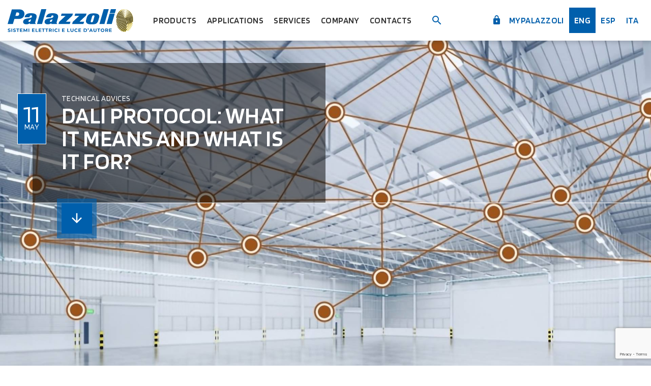

--- FILE ---
content_type: text/html; charset=UTF-8
request_url: https://www.palazzoli.com/en/news/lighting/technical-advices/dali-protocol-what-it-means-and-what-is-it-for
body_size: 15003
content:
<!doctype html>
<html lang="en">
<head>
    <meta charset="utf-8">
    <meta name="viewport" content="width=device-width, initial-scale=1, shrink-to-fit=no">
    <meta name="format-detection" content="telephone=no">
    <meta name="google-site-verification" content="" />
    <meta name="theme-color" content="#005fac">
    <meta name="csrf-token" content="Tb03fcVOUcwRUfplkyVwDR788iOxkX6L8mBygasC">

    
    <title>DALI Protocol: what it means and what is it for? | Palazzoli</title>
<meta name="description" content="The DALI protocol, acronym of Digital Addressable Lighting Interface, is a communication protocol developed for digital lighting control. The DALI protocol enab...">
<link rel="canonical" href="https://www.palazzoli.com/en/news/lighting/technical-advices/dali-protocol-what-it-means-and-what-is-it-for"/>
<link rel="alternate" hreflang="en" href="https://www.palazzoli.com/en/news/lighting/technical-advices/dali-protocol-what-it-means-and-what-is-it-for"/>
<link rel="alternate" hreflang="es" href="https://www.palazzoli.com/es/news/iluminacion/consejos-tecnicos"/>
<link rel="alternate" hreflang="it" href="https://www.palazzoli.com/it/news/illuminazione/consigli-tecnici/il-protocollo-dali-cos-e-a-cosa-serve"/>
<meta property="og:title" content="DALI Protocol: what it means and what is it for?" />
<meta property="og:description" content="The DALI protocol, acronym of Digital Addressable Lighting Interface, is a communication protocol developed for digital lighting control. The DALI protocol enab..." />
<meta property="og:url" content="https://www.palazzoli.com/en/news/lighting/technical-advices/dali-protocol-what-it-means-and-what-is-it-for" />
<meta property="og:image" content="https://www.palazzoli.com/media/images/cache/dali-2560x1440-mod_jpg_1200_630_cover_85.jpg" />
<meta property="og:image:width" content="1200" />
<meta property="og:image:height" content="630" />

<meta name="twitter:title" content="DALI Protocol: what it means and what is it for?" />
<meta name="twitter:description" content="The DALI protocol, acronym of Digital Addressable Lighting Interface, is a communication protocol developed for digital lighting control. The DALI protocol enab..." />
<meta name="twitter:image" content="https://www.palazzoli.com/media/images/cache/dali-2560x1440-mod_jpg_1200_630_cover_85.jpg" />
<script type="application/ld+json">{"@context":"https:\/\/schema.org","@type":"WebPage","name":"DALI Protocol: what it means and what is it for?","description":"The DALI protocol, acronym of Digital Addressable Lighting Interface, is a communication protocol developed for digital lighting control. The DALI protocol enab..."}</script>

    <link rel="preconnect" href="https://fonts.gstatic.com">
	<link href="https://fonts.googleapis.com/css2?family=Blinker:wght@300;400;600;700&display=swap" rel="stylesheet">
    <link href="https://www.palazzoli.com/website/images/icon.png" type="image/PNG" rel="icon">
    <link href="https://www.palazzoli.com/website/css/vendor.css?id=be965bda97631e8b73b1adccd2f2b5da" rel="stylesheet">
	<link href="https://www.palazzoli.com/plugins/pb/pb.css?id=caae7ac4511f5715e26eb31a909b31ba" rel="stylesheet">
    <link href="https://www.palazzoli.com/website/css/app.css?id=d37139a68f8eca14fb32d796a9684680" rel="stylesheet">
    <link rel="manifest" href="https://www.palazzoli.com/website/others/manifest.json">

<link rel="apple-touch-icon-precomposed" sizes="144x144" href="https://www.palazzoli.com/website/images/icon.png">
<link rel="apple-touch-icon-precomposed" sizes="72x72" href="https://www.palazzoli.com/website/images/icon.png">
<link rel="apple-touch-icon-precomposed" href="https://www.palazzoli.com/website/images/icon.png">
<link rel="shortcut icon" sizes="196x196" href="https://www.palazzoli.com/website/images/icon.png">
<link rel="shortcut icon" href="https://www.palazzoli.com/website/images/icon.png">

<!-- Add to homescreen for Chrome on Android -->
<meta name="mobile-web-app-capable" content="yes">
<!-- For iOS web apps. Delete if not needed. https://github.com/h5bp/mobile-boilerplate/issues/94 -->

<meta name="apple-mobile-web-app-capable" content="yes">
<meta name="apple-mobile-web-app-status-bar-style" content="black">
<meta name="apple-mobile-web-app-title" content="">

    <!-- Google Tag Manager -->
	<script class="_iub_cs_activate-inline" type="text/plain">
		(function(w,d,s,l,i) {
			w[l] = w[l] || [];
			w[l].push({
				'gtm.start': new Date().getTime(),
				event: 'gtm.js'
			});
			var f = d.getElementsByTagName(s)[0],
				j = d.createElement(s),
				dl = l != 'dataLayer' ? '&l=' + l : '';
				j.async = true;
			j.src =	'https://www.googletagmanager.com/gtm.js?id=' + i + dl;
			f.parentNode.insertBefore(j, f);
		}) (window, document, 'script', 'dataLayer', 'GTM-NMTCSQ3');
	</script>
	<!-- End Google Tag Manager -->

    
    <!-- Global site tag (gtag.js) - Google Analytics -->
<script async src="https://www.googletagmanager.com/gtag/js?id="></script>
<script>
  window.dataLayer = window.dataLayer || [];
  function gtag(){dataLayer.push(arguments);}
  gtag('js', new Date());

  gtag('config', '', {'anonymizeIp': true});
</script>

	
	<!-- Hotjar Tracking Code for https://www.palazzoli.com -->
<script class="_iub_cs_activate-inline" type="text/plain">
	(function(h,o,t,j,a,r){
        h.hj=h.hj||function(){(h.hj.q=h.hj.q||[]).push(arguments)};
        h._hjSettings={hjid:1769627,hjsv:6};
        a=o.getElementsByTagName('head')[0];
        r=o.createElement('script');r.async=1;
        r.src=t+h._hjSettings.hjid+j+h._hjSettings.hjsv;
        a.appendChild(r);
    })(window,document,'https://static.hotjar.com/c/hotjar-','.js?sv=');
</script>
    
    <!-- Meta Pixel Code -->
<script class="_iub_cs_activate-inline" type="text/plain">
	!function(f,b,e,v,n,t,s)
	{if(f.fbq)return;n=f.fbq=function(){n.callMethod?
	n.callMethod.apply(n,arguments):n.queue.push(arguments)};
	if(!f._fbq)f._fbq=n;n.push=n;n.loaded=!0;n.version='2.0';
	n.queue=[];t=b.createElement(e);t.async=!0;
	t.src=v;s=b.getElementsByTagName(e)[0];
	s.parentNode.insertBefore(t,s)}(window, document,'script',
	'https://connect.facebook.net/en_US/fbevents.js');
	fbq('init', '1285668515274777');
	fbq('track', 'PageView');
</script>
<noscript><img height="1" width="1" style="display:none" src="https://www.facebook.com/tr?id=1285668515274777&ev=PageView&noscript=1"/></noscript>
<!-- End Meta Pixel Code -->
    
    
    <script src='https://www.google.com/recaptcha/api.js?render=6Ldhbd8bAAAAAMPBK8sBNLX6w_jPRJSX7Ap9Q0E6'></script>

    
    <script type="text/javascript">
    var _iub = _iub || [];
    _iub.csConfiguration = {
        "countryDetection": true,
        "enableUspr": true,
        "enableLgpd": true,
        "floatingPreferencesButtonDisplay": false,
        "invalidateConsentWithoutLog": true,
        "logViaAlert": true,
        "perPurposeConsent": true,
        "siteId": 2314864,
        "whitelabel": false,
        "cookiePolicyId": 67890375,
        "lang": "en",
        "banner": {
            "acceptButtonCaptionColor": "#FFFFFF",
            "acceptButtonColor": "#0073CE",
            "acceptButtonDisplay": true,
            "backgroundColor": "#FFFFFF",
            "brandBackgroundColor": "#FFFFFF",
            "brandTextColor": "#000000",
            "closeButtonRejects": true,
            "customizeButtonCaptionColor": "#4D4D4D",
            "customizeButtonColor": "#DADADA",
            "customizeButtonDisplay": true,
            "explicitWithdrawal": true,
            "listPurposes": true,
            "position": "float-bottom-center",
            "rejectButtonCaptionColor": "#FFFFFF",
            "rejectButtonColor": "#0073CE",
            "rejectButtonDisplay": true,
            "textColor": "#000000"
        }
    };
    _iub.csLangConfiguration = {
        "it": {
            "cookiePolicyId": 36929263
        },
        "en-GB": {
            "cookiePolicyId": 67890375
        },
        "es": {
            "cookiePolicyId": 28018109
        }
    };
</script>
<script type="text/javascript" src="//cs.iubenda.com/sync/2314864.js"></script>
<script type="text/javascript" src="//cdn.iubenda.com/cs/gpp/stub.js"></script>
<script type="text/javascript" src="//cdn.iubenda.com/cs/iubenda_cs.js" charset="UTF-8" async></script>
</head>
<body>
    <!-- Google Tag Manager (noscript) -->
	<noscript><iframe src="https://www.googletagmanager.com/ns.html?id=GTM-NMTCSQ3" height="0" width="0"
			style="display:none;visibility:hidden"></iframe></noscript>
	<!-- End Google Tag Manager (noscript) -->
	<div id="loader"></div>

    <nav class="navbar navbar-expand-lg fixed-top">
	<div class="container-fluid">
		<a class="navbar-brand" href="https://www.palazzoli.com/en">
			<img src="https://www.palazzoli.com/website/images/logo.svg" alt="Palazzoli" class="img-fluid">
		</a>

		<div class="navbar-brand anniversary">
			<img src="https://www.palazzoli.com/website/images/fingerprint.webp" loading="lazy">
		</div>

		

		<div class="navbar-search d-lg-none">
			<div class="navbar-search">
	<div class="navbar-search-icon">
		<i class="mdi mdi-magnify "></i>
	</div>
	<input type="text" class="form-control navbar-search-input input" placeholder="Find product" autocomplete="off">
</div>
		</div>

		<button class="navbar-toggler collapsed" type="button" data-toggle="collapse" data-target="#navbar">
			<span class="icon-bar top-bar"></span>
			<span class="icon-bar middle-bar"></span>
			<span class="icon-bar bottom-bar"></span>
		</button>

		<div id="navbar" class="collapse navbar-collapse">
			<ul class="navbar-nav">
				<div class="navbar-menu">
					
					<li id="navbar-products" class="nav-item dropdown">
	<a class="nav-link  dropdown-toggle" href="#" data-toggle="dropdown" title="Products">
		Products
	</a>

	<div class="dropdown-menu">
		<div class="container">
							<div class="navbar-products-section">
					<a href="https://www.palazzoli.com/en/electrical-systems" class="title">Electrical systems</a>
					<ul class="list">
						<li><a href="https://www.palazzoli.com/en/products/electrical-systems">Online catalogue</a></li>
													<li>
								<a href="https://www.palazzoli.com/en/composer/catalogue-general-2023">
																			General Catalogue Composer
																	</a>
							</li>
												<li><a href="https://www.palazzoli.com/en/references/section/electrical-systems">References</a></li>
													<li><a href="https://www.palazzoli.com/en/materials/instructional-videos?section=electrical-systems">Instructional videos</a></li>
												
						<li><a href="https://www.palazzoli.com/en/news/electrical-systems">News</a></li>
					</ul>
					<div class="capsule"><span>Electrical systems</span></div>
				</div>
							<div class="navbar-products-section">
					<a href="https://www.palazzoli.com/en/lighting" class="title">Lighting</a>
					<ul class="list">
						<li><a href="https://www.palazzoli.com/en/products/lighting">Online catalogue</a></li>
													<li>
								<a href="https://www.palazzoli.com/en/composer/catalogue-lighting-2025">
																			Lighting Catalogue Composer
																	</a>
							</li>
												<li><a href="https://www.palazzoli.com/en/references/section/lighting">References</a></li>
													<li><a href="https://www.palazzoli.com/en/materials/instructional-videos?section=lighting">Instructional videos</a></li>
												
						<li><a href="https://www.palazzoli.com/en/news/lighting">News</a></li>
					</ul>
					<div class="capsule"><span>Lighting</span></div>
				</div>
					</div>
	</div>
</li>
<li class="nav-item applications">
	<a class="nav-link " href="https://www.palazzoli.com/en/applications" title="Applications">
		Applications
	</a>
</li>
<li class="nav-item dropdown">
	<a class="nav-link  dropdown-toggle" href="#" data-toggle="dropdown" title="Services">
		Services
	</a>
	<ul class="dropdown-menu dropdown-menu-left">
					<li class="dropdown-item">
				<a class="nav-link dropdown-link" href="https://www.palazzoli.com/en/service/installer" title="Installers">
					Installers
				</a>
			</li>
					<li class="dropdown-item">
				<a class="nav-link dropdown-link" href="https://www.palazzoli.com/en/service/designer" title="Designers">
					Designers
				</a>
			</li>
					<li class="dropdown-item">
				<a class="nav-link dropdown-link" href="https://www.palazzoli.com/en/service/student" title="Student">
					Student
				</a>
			</li>
			</ul>
</li>
<li class="nav-item company">
	<a class="nav-link " href="https://www.palazzoli.com/en/company" title="Company">
		Company
	</a>
</li>
<li class="nav-item dropdown">
	<a class="nav-link  dropdown-toggle" href="#" data-toggle="dropdown" title="Contacts">
		Contacts
	</a>
	<ul class="dropdown-menu dropdown-menu-left">
								<li class="dropdown-item">
				<a class="nav-link dropdown-link " href="https://www.palazzoli.com/en/dealer-locator" title="Dealer locator">
					Dealer locator
				</a>
			</li>
								<li class="dropdown-item">
				<a class="nav-link dropdown-link " href="https://www.palazzoli.com/en/contacts" title="Write us">
					Write us
				</a>
			</li>
			</ul>
</li>

					<li class="nav-item d-none d-lg-block">
	<div class="navbar-search">
	<div class="navbar-search-icon">
		<i class="mdi mdi-magnify "></i>
	</div>
	<input type="text" class="form-control navbar-search-input input" placeholder="Find product" autocomplete="off">
</div>
</li>

				</div>
				<div class="navbar-extra">
					<li id="navbar-auth" class="nav-item">
		<a class="nav-link" href="https://www.palazzoli.com/oauth/login">
			<i class="mdi mdi-lock "></i>
			myPalazzoli
		</a>
	</li>

					<div id="navbar-language-selector">
			<li class="nav-item">
							<a class="nav-link dropdown-link active" href="https://www.palazzoli.com/en/news/lighting/technical-advices/dali-protocol-what-it-means-and-what-is-it-for">
					Eng
				</a>
					</li>
			<li class="nav-item">
							<a class="nav-link dropdown-link " href="https://www.palazzoli.com/es/news/iluminacion/consejos-tecnicos">
					esp
				</a>
					</li>
			<li class="nav-item">
							<a class="nav-link dropdown-link " href="https://www.palazzoli.com/it/news/illuminazione/consigli-tecnici/il-protocollo-dali-cos-e-a-cosa-serve">
					ita
				</a>
					</li>
	</div>

				</div>
			</ul>
		</div>
	</div>
</nav>
    	
	<header id="news-header" style="background-image: url(/media/images/cache/dali-2560x1440-mod_jpg_1920_1080_cover_70.jpg)">
		<div class="caption">
			<div class="date">
				<div class="day">11</div>
				<div class="month">May</div>
			</div>
			<div>
				<a class="category" href="https://www.palazzoli.com/en/news/lighting/technical-advices">
					Technical advices
				</a>
				<h1 class="title">DALI Protocol: what it means and what is it for?</h1>
				<a href="#news-main" class="btn btn-primary button">
					<i class="mdi mdi-arrow-down "></i>
				</a>
			</div>
		</div>
	</header>

	<main id="news-main" class="container">
		<h2>DALI Protocol</h2>
<p>The DALI protocol, acronym of <strong>Digital Addressable Lighting Interface</strong>, is a communication protocol developed for digital lighting control.</p>
<p>The DALI protocol enables the switching on and off of individual or group luminaires and the regulation of light intensity in a digital way.<br />&nbsp;<br />Palazzoli luminaires with the DALI protocol have the suffix &laquo;DA&raquo; after the code, for example <a href="https://www.palazzoli.com/en/products/lighting/meta150-pendant-led-light-fixtures-in-aluminium-alloy-from-10000lm-up-to-30000lm-ip66-ip67/professional-pendant-led-dali-light-fixtures-glass-diffuser-ip66ip67#product-sku-8701">810630DA</a></p>
<div class="row d-lg-flex col-lg-12" style="padding: 15px;">
<div class=" col-lg-3">
<figure><br />
<p style="padding-bottom: 10px;"><strong>Palazzoli DALI Label </strong></p>
<img style="width: 100%; box-shadow: rgba(99, 99, 99, 0.2) 0px 2px 8px 0px;" src="/media/images/tinymce/O7vpkLONacEml4i7A8QJ.jpg" alt="Etichetta DALI Palazzoli" /></figure>
</div>
</div>
<p>For the <strong>power supply of electronic components</strong> and the data transmission of luminaires, a two-conductor cable is sufficient (recommended from 1.5 mm2, 15 AWG);</p>
<p>It is not necessary to respect the polarity of conductors (+/-), unlike systems with 0-10 V or 1-10 V control.</p>
<p>The maximum distance between two DALI devices can be 300 m, the system topology is free: linear and star type connections can be combined, but ring closure must be avoided.</p>
<h3><strong>The DALI Bus System</strong></h3>
<p>A single <strong>DALI bus system</strong> provides:</p>
<ul>
<li>64 addresses for the driver</li>
<li>64&nbsp;addresses for the controllers</li>
</ul>
<p>DALI devices can be programmed to operate in groups.</p>
<p>This offers great flexibility, since the lighting system can be reconfigured by simple software reprogramming, without the need to physically modify the wiring.</p>
<p>The grouping of devices involves:</p>
<ul>
<li>16 groups for driver; each device can be a member of any combination of the 16 groups;</li>
<li>32 groups for controllers; each device can be a member of any combination of the 32 groups;</li>
<li>32 groups for input device instances; each instance may be a member of up to 3 of these groups;</li>
</ul>
<div class="row d-lg-flex col-lg-12" style="padding: 15px;">
<div class=" col-lg-4">
<figure><br />
<p style="padding-bottom: 10px;"><strong>Discover META 150 DALI</strong></p>
<a href="https://www.palazzoli.com/en/products/lighting/meta150-pendant-led-light-fixtures-in-aluminium-alloy-from-10000lm-up-to-30000lm-ip66-ip67/professional-pendant-led-dali-light-fixtures-glass-diffuser-ip66ip67"><img style="width: 100%; box-shadow: rgba(99, 99, 99, 0.2) 0px 2px 8px 0px;" src="/media/images/tinymce/2kSEl8eOYmgbJ0JyMrIE.jpg" alt="META 150 DALI" /> </a>
<figcaption>
<div style="margin-top: 20px;">META 150 DALI</div>
</figcaption>
</figure>
</div>
<div class=" col-lg-4">
<figure><br />
<p style="padding-bottom: 10px;"><strong>Discover TIGUA DALI</strong></p>
<a href="https://www.palazzoli.com/en/products/lighting/tigua-suspension-led-light-fixtures-in-aluminium-alloy-from-4000lm-up-to-22000lm-ip66-ip67/suspension-dali-led-light-fixtures-glass-diffuser-ip66"> <img style="width: 100%; box-shadow: rgba(99, 99, 99, 0.2) 0px 2px 8px 0px;" src="/media/images/tinymce/YbqmMS1xnbe2dOJgCmVN.jpg" alt="Illuminazione strada dei Parchi" /> </a>
<figcaption>
<div style="margin-top: 20px;">TIGUA DALI</div>
</figcaption>
</figure>
</div>
</div>
<h3>Improve your skills on lighting management and efficiency with palazzoli learning quizzes.</h3>
<p>Subscribe to <strong><a style="color: #005fac; text-decoration: underline;" href="https://www.palazzoli.com/oauth/login?c_n=quiz-illuminazione-2-en&amp;c_s=news-23-10-2023">MyPalazzoli</a></strong>, and check your consent for "product and services communication", from April you will receive the quiz newsletter!</p>
<div><a class="btn btn-primary" title="Area riservata MyPalazzoli" href="https://www.palazzoli.com/oauth/login?c_n=quiz-illuminazione-2-en&amp;c_s=news-23-10-2023">Sign up here</a></div>
	</main>

	
	
	
	<section id="news-prev-next" style="background: #c8e0f0">
	<div class="container">
		<div class="row d-lg-flex">
							<div class="col-lg-6 mb-3 mb-lg-0">
					<a class="prev" href="https://www.palazzoli.com/en/news/lighting/technical-advices/virtual-midnight-what-is-it-what-is-it-for" style="background-image: url(/media/images/cache/mvdef_png_800_300_cover_60.jpg)">
						<div class="content">
							<div class="h5 text-uppercase mb-3">Other news</div>
							<div class="h3 text-uppercase">VIRTUAL MIDNIGHT: WHAT IS IT? WHAT IS IT FOR?</div>
							<i class="mdi mdi-arrow-left-thick "></i>
							<div class="clearfix"></div>
						</div>
						<div class="overlay"></div>
					</a>
				</div>
										<div class="col-lg-6">
					<a class="next" href="https://www.palazzoli.com/en/news/lighting/technical-advices/what-is-the-luminous-flux-maintenance" style="background-image: url(/media/images/cache/meta150-flusso-luminoso_jpg_800_300_cover_60.jpg)">
						<div class="content">
							<div class="h5 text-uppercase mb-3">Other news</div>
							<div class="h3 text-uppercase">What is the luminous flux maintenance?</div>
							<i class="mdi mdi-arrow-right-thick "></i>
							<div class="clearfix"></div>
						</div>
						<div class="overlay"></div>
					</a>
				</div>
					</div>
	</div>
</section>
    <footer>
	<div id="footer-primary">
		<div class="container">
			<div class="logo">
				<img src="https://www.palazzoli.com/website/images/logo.svg" alt="Palazzoli S.p.A.">
			</div>

			<div class="address">
				Via F. Palazzoli, 31 - 25128 Brescia - Italy<br />
				Tel. <a href="tel:+39 03020151">+39 03020151</a><br>
				<a href="mailto:info@palazzoli.it">info@palazzoli.it</a>
			</div>

			<div class="social">
				Follow us
				<ul class="social-wrapper">
					<li>
					<a href="https://www.facebook.com/Palazzoli-SPA-274896802548873" target="_blank">
					<i class="mdi mdi-facebook "></i>
		</a>
	</li>
	<li>
					<a href="https://www.instagram.com/palazzoli_spa/" target="_blank">
					<i class="mdi mdi-instagram "></i>
		</a>
	</li>
	<li>
					<a href="https://www.linkedin.com/company/palazzoli/" target="_blank">
					<i class="mdi mdi-linkedin "></i>
		</a>
	</li>
				</ul>
			</div>

			<div class="newsletter">
				<form method="POST" action="https://www.palazzoli.com/api/newsletter" accept-charset="UTF-8" id="form-newsletter" name="form-newsletter"><input name="_token" type="hidden" value="Tb03fcVOUcwRUfplkyVwDR788iOxkX6L8mBygasC">
	<input type="hidden" name="locale" value="en">
	<input type="hidden" name="touch_point" value="1">
	<div class="input-group">
		<input class="form-control" type="text" name="email" placeholder="Subscribe to the newsletter" required>
		<button id="btn-newsletter-subscribe" type="submit" class="btn btn-color-4">
			Send
		</button>
	</div>

	<div class="custom-control custom-checkbox pl-0 mt-2">
		<div class="checkbox">
			<input type="checkbox" name="privacy" value="1" id="newsletter-privacy" required>
			<label for="newsletter-privacy">
				<a id="newsletter-privacy-link" href="https://www.palazzoli.com/en/privacy" title="Privacy policy" target="_blank">
					I accept terms and conditions for data processing 
				</a>
			</label>
			
		</div>
	</div>
</form>			</div>

			<div class="cta">
				<div class="sites">
					<a href="https://www.palazzoli.com/es" target="_blank">
						<img src="https://www.palazzoli.com/website/images/logo-iberica.png?v=1.1" alt="Logo palazzoli Ibérica">
					</a>
					<a href="https://www.palazzoli.ae/" target="_blank">
						<img src="https://www.palazzoli.com/website/images/logo-middle-east.svg" alt="Logo palazzoli Middle East">
					</a>
					<a href="http://www.lewden.com" target="_blank">
						<img src="https://www.palazzoli.com/website/images/logo-lewden.svg" alt="Logo Lewden">
					</a>
					<a href="https://www.stral.it/" target="_blank">
						<img src="https://www.palazzoli.com/website/images/logo-stral.svg" alt="Logo Stral">
					</a>
				</div>
				<div class="phone">
					<img src="https://www.palazzoli.com/website/images/phone-number.svg" alt="Numero verde 800 700 332">
				</div>
			</div>

			<div class="pages">
				<div class="footer-links-item">
					<div class="footer-heading">Products</div>
					<ul>
													<li><a href="https://www.palazzoli.com/en/electrical-systems">Electrical systems</a></li>
													<li><a href="https://www.palazzoli.com/en/lighting">Lighting</a></li>
											</ul>
				</div>
				<div class="footer-links-item">
					<div class="footer-heading">Applications</div>
					<ul>
													<li><a href="https://www.palazzoli.com/en/referenze/application/industry">Industry</a></li>
													<li><a href="https://www.palazzoli.com/en/referenze/application/atex">Atex</a></li>
													<li><a href="https://www.palazzoli.com/en/referenze/application/infrastructure">Infrastructure</a></li>
													<li><a href="https://www.palazzoli.com/en/referenze/application/naval">Marine</a></li>
											</ul>
				</div>
				<div class="footer-links-item">
					<div class="footer-heading">Services</div>
										<ul>
													<li><a href="https://www.palazzoli.com/en/service/installer">Installers</a></li>
													<li><a href="https://www.palazzoli.com/en/service/designer">Designers</a></li>
													<li><a href="https://www.palazzoli.com/en/service/student">Student</a></li>
											</ul>
				</div>
				<div class="footer-links-item">
					<div class="footer-heading">Company profile</div>
										<ul>
													<li><a href="https://www.palazzoli.com/en/palazzoli-today">Palazzoli today</a></li>
																				<li><a href="https://www.palazzoli.com/en/technology">Technology</a></li>
															<li><a href="https://www.palazzoli.com/en/technology#technology-certifications">Company certifications</a></li>
								<li><a href="https://www.palazzoli.com/en/technology#technology-product-certifications">Product certifications</a></li>
																				<li><a href="https://www.palazzoli.com/en/let-the-numbers-do-the-talking">Let the numbers do the talking</a></li>
																				<li><a href="https://www.palazzoli.com/en/history">History</a></li>
																				<li><a href="https://www.palazzoli.com/en/sale-conditions">Sale conditions</a></li>
																		</ul>
				</div>
				<div class="footer-links-item">
					<div class="footer-heading">Contacts</div>
										<ul>
													<li><a href="https://www.palazzoli.com/en/dealer-locator"></a></li>
													<li><a href="https://www.palazzoli.com/en/contacts">Write us</a></li>
											</ul>
				</div>
			</div>
		</div>
	</div>
	<div id="footer-legal">
		<div class="container">
			<div class="vat">
				&copy; 2026 Palazzoli S.p.A. - C.F. 04452750484 - P.iva 03316260177
			</div>
			<div class="certified">
				<h5>
					Certified Company
				</h5>
				<div class="logos">
					<a href="https://www.palazzoli.com/media/docs/certificato-csq-iqnet-iso-9001.pdf" target="_blank">
						<img src="https://www.palazzoli.com/website/images/sg01-logo-iso-9001.svg" alt="SG01 Logo ISO 9001">
					</a>
					<a href="https://www.palazzoli.com/media/docs/27971-certificato-csq-iqnet-iso-14001.pdf" target="_blank">
						<img src="https://www.palazzoli.com/website/images/sg02-logo-iso-14001-green.svg" alt="SG02 Logo ISO 14001 Green">
					</a>
					<a href="https://www.palazzoli.com/media/docs/certificato-csq-iqnet-iso-45001.pdf" target="_blank">
						<img src="https://www.palazzoli.com/website/images/sg03-logo-iso-45001-red.svg" alt="SG03 Logo ISO 45001 Red">
					</a>
				</div>
			</div>
			<div class="privacy">
				<a id="footer-privacy" href="https://www.palazzoli.com/en/privacy" title="Privacy policy" target="_blank">
					Privacy policy
				</a> /
				<a href="#" class="iubenda-cs-preferences-link">
					Cookie preferences
				</a> /
				<a id="footer-cookie" href="https://www.iubenda.com/privacy-policy/67890375/cookie-policy" title="Cookie policy">
					Cookie policy
				</a>
			</div>
		</div>
	</div>
</footer>


    
    <script type="text/javascript">
        var urlAjaxHandler = "https://www.palazzoli.com/en";
        var _LANG = "en";
        var _WEBSITE_NAME = "Palazzoli";
        var imageScroll = "https://www.palazzoli.com/website/images/up.png";
        var captcha_site = '6Ldhbd8bAAAAAMPBK8sBNLX6w_jPRJSX7Ap9Q0E6';
        window.Laravel = {"csrfToken":"Tb03fcVOUcwRUfplkyVwDR788iOxkX6L8mBygasC"};
    </script>

    <script type="text/javascript">
	var JS_LOCALIZATION = {};

			JS_LOCALIZATION['website'] = {"cancel":"Cancel","city":"City","cookie":"Cookie policy","cookie_preferences":"Cookie preferences","country":"Country","email":"E-mail","follow_us":"Follow us on","headquarter":"Headquarter","info_request":"Request for information","more_info":"Continue","name":"Name","newsletters_placeholder":"Subscribe to the newsletter","password":"Password","phone":"Telephone","please_select":"Please select","privacy":"Privacy policy","read_more":"Continue","send":"Send","subject":"Subject","surname":"Surname","pagination":"Page :x of :y","ghost":{"updated":"Updated value","forbidden":"Unable to update the value"},"product":{"download_pdf":"Download sheet","contact_request":"Request for quotation","item":{"more":"Product details"},"turntable":"360\u00b0 product view","chemical_table":"Table of chemical agents","related":"Related products","projects":"Related projects","used":"Products used"},"news":{"latest":"Last news","share_on":"Share on ","other":"Other news","read":"Read the news","all_categories":"All topics"},"message":{"privacy":"I accept terms and conditions for data processing ","required_field":"Fields marked with (*) are mandatory","product_request":"Request for product information","password":"The password must be at least 10 characters long and must contain upper and lower case letters, numbers and special characters ","cookie":"This site or third-party tools used by this site make use of cookies necessary for its operation and useful for the purposes described in the cookie policy. If you want to learn more or opt out of all or some cookies, consult the cookie policy. By clicking on 'Accept' or continuing to browse, you consent to the use of cookies.","cookie_accept":"Accept","cookie_more_info":"More information"},"mail_message":{"firm":"The Palazzoli team","greeting":"Dear User","subscribe_newsletter_subject":"Newsletter subscription","subscribe_newsletter_feedback":"Thank you for subscribing to our newsletter","trouble":"If you are having trouble clicking the \":actionText\" button"},"pagetitle":{"privacy":"Privacy policy"},"contacts":{"company":"Company","email":"E-mail","feedback":"Thank you for your request","message":"Message","name":"Name","privacy":"I accept terms and conditions for data processing and privacy","product":"Request for product information","send":"Send","subject":"Subject","surname":"Surname"},"register":{"application":"Sector of intest:","country":"Country","email":"E-mail","marketing":"Marketing purposes","name":"Name","password":"Password","password_confirm":"Password confirmation","privacy":"Acknowledgement and acceptance of Privacy policy terms","section":"Area of interest:","send":"Send","surname":"Surname","third_parties":"Communication of data to third parties"},"mkt":{"address":"Address","city":"City","company":"Company","email":"Email","feedback":"Thank you for submitting your request","name":"Name","portrait":"Upload your photo","province":"Province","role":"Your role","send":"Submit","street_number":"Street number","surname":"Surname","zip":"ZIP"},"technology":{"company-certifications":"Company certifications","product-certifications":"Product certifications","timeline":"The technological supply chain"},"history":{"timeline":"Timeline"},"home":{"featured":{"software":{"description":"Calculate, size, estimate and design "},"reserved_area":{"title":"Reserved area","description":"Register and get premium services "},"download":{"description":"Download catalogues, brochures and leaflets "}},"sections_discover":"Discover more","solutions":"Solutions"},"catalogue-download":"Download catalogue","navbar":{"composer":{"back":"Back to the website"},"products":{"catalogue":"Online catalogue","download":"Download","reference":"References","composer-systems":"General Catalogue Composer","composer-lighting":"Lighting Catalogue Composer","news":"News","academy":"Instructional videos","olympics":"Play & Win"}},"section":{"brochure":"Download brochure","catalogue_online":"Electronic catalogue","catalogue_create":"Create your catalogue","category":"Go to the category","download":"Download","software":{"title":"Software","description_systems":"Software for electrical calculations","description_lighting":"Software for electrical calculations","application_systems":"master<strong>PROJECTS<\/strong> V4.0","application_lighting":"master<strong>PROJECTS<\/strong> V4.0","details":"Software details"},"products":"Most viewed products","references":"References","video":"Watch the video"},"applications":{"discover":"Discover more"},"category":{"header":{"360":"360\u00b0 video","assembly":"Assembly instructions","detail":"Detail","emotional":"Producto","installations":"Installations","technical":"Technical video","video":"Video"},"item":{"more":"Discover more"},"item-large":{"series":"Series"},"filters":{"tutorial":"Filter by application field"}},"sku":{"table":{"code":"Code","data-sheet":"Data sheet"},"item":{"bim_archicad":"File BIM ARCHICAD","bim_ifc":"File BIM IFC","bim_revit":"File BIM REVIT","bim_skup":"File BIM SKUP","certificate_eu":"Download EU Declaration of Conformity","certificate_ex":"Download Ex Certificate","certificate_iecex":"Download IECEX Certificate","certificate_uk":"Download UK Declaration of Conformity","dim":"Dimensional file","download":"Download datasheet","dxf":"DXF drawing","img_ftm":"Photometric curve","instructions":"Instructions sheet","instructions_ex":"Download EX Instructions \/ EU Conformity","ldt":"LDT photometric data","print":"Print","scheme":"Wiring diagram","step":"File STEP 3D"},"data":{"registry":"Registry","references":"Reference standards","regulations":"Directives and Regulations","marks":"Conformity Marks","technical":"Technical data","atex":"Atex","attachments":"Attachments"}},"services":{"register":"Sign in"},"references":{"filter":"Filter references by","other":"Other references"},"company":{"more":"Discover more"},"footer":{"applications":"Applications","company":"Company profile","contacts":"Contacts","follow":"Follow us","products":"Products","services":"Services","certified":"Certified Company"},"materials":{"buttons":{"download":"Download","not_available":"This document is not available","login_doc":"Log in to download","login_link":"Log in to go to the software"},"reserved_area":{"title":"Have you already discovered the advantages of registering in MyPalazzoli reserved area?","button":"Log in now"},"academy":{"private":"To view all videos","private_button":"register with the MyPalazzoli reserved area"}},"international":{"stats":[{"value":"191","scale":"years of service","title":"Our experience","description":"With two centuries of experience in listening and serving the customers, Palazzoli Group ensures continuity based on safety and trust. "},{"value":"5,8","scale":"% of turnover in R&D","title":"More forward since ever","description":"We invest in the future to take the opportunities of tomorrow. "},{"value":"2","scale":"Manufacturing plants","title":"Brescia and London","description":"With 3 sites around the world, we keep, as a guarantee of our promises, two manufacturing plants to directly control every phase of the conception, development and production of our products. "},{"value":"300","scale":"employees","title":"A small great team","description":"We are an international team made up of many people who share one unique focus: the satisfaction of a job well done. "},{"value":"2000","scale":"hours","title":"Value to human capital","description":"Increase of training hours to encourage continuous learning. "},{"value":"2","scale":"projects","title":"Social Responsibility","description":"Extension of green interventions and development of social cooperation to safeguard health. "}]},"not-found":{"description":"The content you requested is not available...","search":"Don't worry... try here!","out":"Otherwise, go to the","link":"Home page"},"dashboard":{"materials":"Materials","latest_products":"Latest products viewed","booklets":"Booklets","to_composer":"Back to composer"}};
			JS_LOCALIZATION['search'] = {"placeholder":"Find product","text_start":"Start typing to search.","text_search":"Searching...","text_no_results":"No results."};
	</script>

    
    <script type="text/javascript" src="https://www.palazzoli.com/website/js/vendor.js?id=bb3cd500ed68929326043de05c264394"></script>
	<script type="text/javascript" src="https://www.palazzoli.com/plugins/pb/pb.js?id=4c5d92bb4028bea4434dd957b021a234"></script>
	<script type="text/javascript" src="https://www.palazzoli.com/website/js/app.js?id=1ec10fe8505463c8f42862beab563291"></script>
	<script type="text/javascript" src="https://www.palazzoli.com/website/js/navbar-search.js?id=aa1e1f21969860dfb30d982c6ba63be7"></script>
    <script type="text/javascript" src="https://www.palazzoli.com/website/js/tag-manager.js?id=f8894a37daa1439e445427c611517a0d" async></script>

    <script type="text/javascript">
        $(document).ready(function() {
            App.init();
        });
    </script>

    
    

    
    

    				
	<script type="text/javascript">
		$(function () {
			Fancybox.bind('#footer-cookie', {
				type: 'iframe'
			});
		});
	</script>

	<script type="text/javascript">
		window.addEventListener('load', function () {
			var loader = document.querySelector('#loader');
			loader.classList.add('is-hidden');
		})
	</script>

	<script type="text/javascript">
		$(function () {
			new Swiper('#reference-products > .swiper-container', {
				loop: false,
				breakpoints: {
					0: {
						slidesPerView: 1,
						spaceBetween: 15
					},
					600: {
						slidesPerView: 2,
						spaceBetween: 15
					},
					900: {
						slidesPerView: 3,
						spaceBetween: 15
					},
					1200: {
						slidesPerView: 4,
						spaceBetween: 30
					}
				}
			});
		})
	</script>

	<script type="text/javascript">
		$(function () {
			new Swiper('#news-media > .swiper-container', {
				loop: false,
				centeredSlides: true,
				slidesPerView: 2,
				navigation: {
					nextEl: '.swiper-button-next',
					prevEl: '.swiper-button-prev',
				},
			});
		})
	</script>
</body>
</html>


--- FILE ---
content_type: text/html; charset=utf-8
request_url: https://www.google.com/recaptcha/api2/anchor?ar=1&k=6Ldhbd8bAAAAAMPBK8sBNLX6w_jPRJSX7Ap9Q0E6&co=aHR0cHM6Ly93d3cucGFsYXp6b2xpLmNvbTo0NDM.&hl=en&v=N67nZn4AqZkNcbeMu4prBgzg&size=invisible&anchor-ms=20000&execute-ms=30000&cb=mgw3t7fk7zz5
body_size: 48696
content:
<!DOCTYPE HTML><html dir="ltr" lang="en"><head><meta http-equiv="Content-Type" content="text/html; charset=UTF-8">
<meta http-equiv="X-UA-Compatible" content="IE=edge">
<title>reCAPTCHA</title>
<style type="text/css">
/* cyrillic-ext */
@font-face {
  font-family: 'Roboto';
  font-style: normal;
  font-weight: 400;
  font-stretch: 100%;
  src: url(//fonts.gstatic.com/s/roboto/v48/KFO7CnqEu92Fr1ME7kSn66aGLdTylUAMa3GUBHMdazTgWw.woff2) format('woff2');
  unicode-range: U+0460-052F, U+1C80-1C8A, U+20B4, U+2DE0-2DFF, U+A640-A69F, U+FE2E-FE2F;
}
/* cyrillic */
@font-face {
  font-family: 'Roboto';
  font-style: normal;
  font-weight: 400;
  font-stretch: 100%;
  src: url(//fonts.gstatic.com/s/roboto/v48/KFO7CnqEu92Fr1ME7kSn66aGLdTylUAMa3iUBHMdazTgWw.woff2) format('woff2');
  unicode-range: U+0301, U+0400-045F, U+0490-0491, U+04B0-04B1, U+2116;
}
/* greek-ext */
@font-face {
  font-family: 'Roboto';
  font-style: normal;
  font-weight: 400;
  font-stretch: 100%;
  src: url(//fonts.gstatic.com/s/roboto/v48/KFO7CnqEu92Fr1ME7kSn66aGLdTylUAMa3CUBHMdazTgWw.woff2) format('woff2');
  unicode-range: U+1F00-1FFF;
}
/* greek */
@font-face {
  font-family: 'Roboto';
  font-style: normal;
  font-weight: 400;
  font-stretch: 100%;
  src: url(//fonts.gstatic.com/s/roboto/v48/KFO7CnqEu92Fr1ME7kSn66aGLdTylUAMa3-UBHMdazTgWw.woff2) format('woff2');
  unicode-range: U+0370-0377, U+037A-037F, U+0384-038A, U+038C, U+038E-03A1, U+03A3-03FF;
}
/* math */
@font-face {
  font-family: 'Roboto';
  font-style: normal;
  font-weight: 400;
  font-stretch: 100%;
  src: url(//fonts.gstatic.com/s/roboto/v48/KFO7CnqEu92Fr1ME7kSn66aGLdTylUAMawCUBHMdazTgWw.woff2) format('woff2');
  unicode-range: U+0302-0303, U+0305, U+0307-0308, U+0310, U+0312, U+0315, U+031A, U+0326-0327, U+032C, U+032F-0330, U+0332-0333, U+0338, U+033A, U+0346, U+034D, U+0391-03A1, U+03A3-03A9, U+03B1-03C9, U+03D1, U+03D5-03D6, U+03F0-03F1, U+03F4-03F5, U+2016-2017, U+2034-2038, U+203C, U+2040, U+2043, U+2047, U+2050, U+2057, U+205F, U+2070-2071, U+2074-208E, U+2090-209C, U+20D0-20DC, U+20E1, U+20E5-20EF, U+2100-2112, U+2114-2115, U+2117-2121, U+2123-214F, U+2190, U+2192, U+2194-21AE, U+21B0-21E5, U+21F1-21F2, U+21F4-2211, U+2213-2214, U+2216-22FF, U+2308-230B, U+2310, U+2319, U+231C-2321, U+2336-237A, U+237C, U+2395, U+239B-23B7, U+23D0, U+23DC-23E1, U+2474-2475, U+25AF, U+25B3, U+25B7, U+25BD, U+25C1, U+25CA, U+25CC, U+25FB, U+266D-266F, U+27C0-27FF, U+2900-2AFF, U+2B0E-2B11, U+2B30-2B4C, U+2BFE, U+3030, U+FF5B, U+FF5D, U+1D400-1D7FF, U+1EE00-1EEFF;
}
/* symbols */
@font-face {
  font-family: 'Roboto';
  font-style: normal;
  font-weight: 400;
  font-stretch: 100%;
  src: url(//fonts.gstatic.com/s/roboto/v48/KFO7CnqEu92Fr1ME7kSn66aGLdTylUAMaxKUBHMdazTgWw.woff2) format('woff2');
  unicode-range: U+0001-000C, U+000E-001F, U+007F-009F, U+20DD-20E0, U+20E2-20E4, U+2150-218F, U+2190, U+2192, U+2194-2199, U+21AF, U+21E6-21F0, U+21F3, U+2218-2219, U+2299, U+22C4-22C6, U+2300-243F, U+2440-244A, U+2460-24FF, U+25A0-27BF, U+2800-28FF, U+2921-2922, U+2981, U+29BF, U+29EB, U+2B00-2BFF, U+4DC0-4DFF, U+FFF9-FFFB, U+10140-1018E, U+10190-1019C, U+101A0, U+101D0-101FD, U+102E0-102FB, U+10E60-10E7E, U+1D2C0-1D2D3, U+1D2E0-1D37F, U+1F000-1F0FF, U+1F100-1F1AD, U+1F1E6-1F1FF, U+1F30D-1F30F, U+1F315, U+1F31C, U+1F31E, U+1F320-1F32C, U+1F336, U+1F378, U+1F37D, U+1F382, U+1F393-1F39F, U+1F3A7-1F3A8, U+1F3AC-1F3AF, U+1F3C2, U+1F3C4-1F3C6, U+1F3CA-1F3CE, U+1F3D4-1F3E0, U+1F3ED, U+1F3F1-1F3F3, U+1F3F5-1F3F7, U+1F408, U+1F415, U+1F41F, U+1F426, U+1F43F, U+1F441-1F442, U+1F444, U+1F446-1F449, U+1F44C-1F44E, U+1F453, U+1F46A, U+1F47D, U+1F4A3, U+1F4B0, U+1F4B3, U+1F4B9, U+1F4BB, U+1F4BF, U+1F4C8-1F4CB, U+1F4D6, U+1F4DA, U+1F4DF, U+1F4E3-1F4E6, U+1F4EA-1F4ED, U+1F4F7, U+1F4F9-1F4FB, U+1F4FD-1F4FE, U+1F503, U+1F507-1F50B, U+1F50D, U+1F512-1F513, U+1F53E-1F54A, U+1F54F-1F5FA, U+1F610, U+1F650-1F67F, U+1F687, U+1F68D, U+1F691, U+1F694, U+1F698, U+1F6AD, U+1F6B2, U+1F6B9-1F6BA, U+1F6BC, U+1F6C6-1F6CF, U+1F6D3-1F6D7, U+1F6E0-1F6EA, U+1F6F0-1F6F3, U+1F6F7-1F6FC, U+1F700-1F7FF, U+1F800-1F80B, U+1F810-1F847, U+1F850-1F859, U+1F860-1F887, U+1F890-1F8AD, U+1F8B0-1F8BB, U+1F8C0-1F8C1, U+1F900-1F90B, U+1F93B, U+1F946, U+1F984, U+1F996, U+1F9E9, U+1FA00-1FA6F, U+1FA70-1FA7C, U+1FA80-1FA89, U+1FA8F-1FAC6, U+1FACE-1FADC, U+1FADF-1FAE9, U+1FAF0-1FAF8, U+1FB00-1FBFF;
}
/* vietnamese */
@font-face {
  font-family: 'Roboto';
  font-style: normal;
  font-weight: 400;
  font-stretch: 100%;
  src: url(//fonts.gstatic.com/s/roboto/v48/KFO7CnqEu92Fr1ME7kSn66aGLdTylUAMa3OUBHMdazTgWw.woff2) format('woff2');
  unicode-range: U+0102-0103, U+0110-0111, U+0128-0129, U+0168-0169, U+01A0-01A1, U+01AF-01B0, U+0300-0301, U+0303-0304, U+0308-0309, U+0323, U+0329, U+1EA0-1EF9, U+20AB;
}
/* latin-ext */
@font-face {
  font-family: 'Roboto';
  font-style: normal;
  font-weight: 400;
  font-stretch: 100%;
  src: url(//fonts.gstatic.com/s/roboto/v48/KFO7CnqEu92Fr1ME7kSn66aGLdTylUAMa3KUBHMdazTgWw.woff2) format('woff2');
  unicode-range: U+0100-02BA, U+02BD-02C5, U+02C7-02CC, U+02CE-02D7, U+02DD-02FF, U+0304, U+0308, U+0329, U+1D00-1DBF, U+1E00-1E9F, U+1EF2-1EFF, U+2020, U+20A0-20AB, U+20AD-20C0, U+2113, U+2C60-2C7F, U+A720-A7FF;
}
/* latin */
@font-face {
  font-family: 'Roboto';
  font-style: normal;
  font-weight: 400;
  font-stretch: 100%;
  src: url(//fonts.gstatic.com/s/roboto/v48/KFO7CnqEu92Fr1ME7kSn66aGLdTylUAMa3yUBHMdazQ.woff2) format('woff2');
  unicode-range: U+0000-00FF, U+0131, U+0152-0153, U+02BB-02BC, U+02C6, U+02DA, U+02DC, U+0304, U+0308, U+0329, U+2000-206F, U+20AC, U+2122, U+2191, U+2193, U+2212, U+2215, U+FEFF, U+FFFD;
}
/* cyrillic-ext */
@font-face {
  font-family: 'Roboto';
  font-style: normal;
  font-weight: 500;
  font-stretch: 100%;
  src: url(//fonts.gstatic.com/s/roboto/v48/KFO7CnqEu92Fr1ME7kSn66aGLdTylUAMa3GUBHMdazTgWw.woff2) format('woff2');
  unicode-range: U+0460-052F, U+1C80-1C8A, U+20B4, U+2DE0-2DFF, U+A640-A69F, U+FE2E-FE2F;
}
/* cyrillic */
@font-face {
  font-family: 'Roboto';
  font-style: normal;
  font-weight: 500;
  font-stretch: 100%;
  src: url(//fonts.gstatic.com/s/roboto/v48/KFO7CnqEu92Fr1ME7kSn66aGLdTylUAMa3iUBHMdazTgWw.woff2) format('woff2');
  unicode-range: U+0301, U+0400-045F, U+0490-0491, U+04B0-04B1, U+2116;
}
/* greek-ext */
@font-face {
  font-family: 'Roboto';
  font-style: normal;
  font-weight: 500;
  font-stretch: 100%;
  src: url(//fonts.gstatic.com/s/roboto/v48/KFO7CnqEu92Fr1ME7kSn66aGLdTylUAMa3CUBHMdazTgWw.woff2) format('woff2');
  unicode-range: U+1F00-1FFF;
}
/* greek */
@font-face {
  font-family: 'Roboto';
  font-style: normal;
  font-weight: 500;
  font-stretch: 100%;
  src: url(//fonts.gstatic.com/s/roboto/v48/KFO7CnqEu92Fr1ME7kSn66aGLdTylUAMa3-UBHMdazTgWw.woff2) format('woff2');
  unicode-range: U+0370-0377, U+037A-037F, U+0384-038A, U+038C, U+038E-03A1, U+03A3-03FF;
}
/* math */
@font-face {
  font-family: 'Roboto';
  font-style: normal;
  font-weight: 500;
  font-stretch: 100%;
  src: url(//fonts.gstatic.com/s/roboto/v48/KFO7CnqEu92Fr1ME7kSn66aGLdTylUAMawCUBHMdazTgWw.woff2) format('woff2');
  unicode-range: U+0302-0303, U+0305, U+0307-0308, U+0310, U+0312, U+0315, U+031A, U+0326-0327, U+032C, U+032F-0330, U+0332-0333, U+0338, U+033A, U+0346, U+034D, U+0391-03A1, U+03A3-03A9, U+03B1-03C9, U+03D1, U+03D5-03D6, U+03F0-03F1, U+03F4-03F5, U+2016-2017, U+2034-2038, U+203C, U+2040, U+2043, U+2047, U+2050, U+2057, U+205F, U+2070-2071, U+2074-208E, U+2090-209C, U+20D0-20DC, U+20E1, U+20E5-20EF, U+2100-2112, U+2114-2115, U+2117-2121, U+2123-214F, U+2190, U+2192, U+2194-21AE, U+21B0-21E5, U+21F1-21F2, U+21F4-2211, U+2213-2214, U+2216-22FF, U+2308-230B, U+2310, U+2319, U+231C-2321, U+2336-237A, U+237C, U+2395, U+239B-23B7, U+23D0, U+23DC-23E1, U+2474-2475, U+25AF, U+25B3, U+25B7, U+25BD, U+25C1, U+25CA, U+25CC, U+25FB, U+266D-266F, U+27C0-27FF, U+2900-2AFF, U+2B0E-2B11, U+2B30-2B4C, U+2BFE, U+3030, U+FF5B, U+FF5D, U+1D400-1D7FF, U+1EE00-1EEFF;
}
/* symbols */
@font-face {
  font-family: 'Roboto';
  font-style: normal;
  font-weight: 500;
  font-stretch: 100%;
  src: url(//fonts.gstatic.com/s/roboto/v48/KFO7CnqEu92Fr1ME7kSn66aGLdTylUAMaxKUBHMdazTgWw.woff2) format('woff2');
  unicode-range: U+0001-000C, U+000E-001F, U+007F-009F, U+20DD-20E0, U+20E2-20E4, U+2150-218F, U+2190, U+2192, U+2194-2199, U+21AF, U+21E6-21F0, U+21F3, U+2218-2219, U+2299, U+22C4-22C6, U+2300-243F, U+2440-244A, U+2460-24FF, U+25A0-27BF, U+2800-28FF, U+2921-2922, U+2981, U+29BF, U+29EB, U+2B00-2BFF, U+4DC0-4DFF, U+FFF9-FFFB, U+10140-1018E, U+10190-1019C, U+101A0, U+101D0-101FD, U+102E0-102FB, U+10E60-10E7E, U+1D2C0-1D2D3, U+1D2E0-1D37F, U+1F000-1F0FF, U+1F100-1F1AD, U+1F1E6-1F1FF, U+1F30D-1F30F, U+1F315, U+1F31C, U+1F31E, U+1F320-1F32C, U+1F336, U+1F378, U+1F37D, U+1F382, U+1F393-1F39F, U+1F3A7-1F3A8, U+1F3AC-1F3AF, U+1F3C2, U+1F3C4-1F3C6, U+1F3CA-1F3CE, U+1F3D4-1F3E0, U+1F3ED, U+1F3F1-1F3F3, U+1F3F5-1F3F7, U+1F408, U+1F415, U+1F41F, U+1F426, U+1F43F, U+1F441-1F442, U+1F444, U+1F446-1F449, U+1F44C-1F44E, U+1F453, U+1F46A, U+1F47D, U+1F4A3, U+1F4B0, U+1F4B3, U+1F4B9, U+1F4BB, U+1F4BF, U+1F4C8-1F4CB, U+1F4D6, U+1F4DA, U+1F4DF, U+1F4E3-1F4E6, U+1F4EA-1F4ED, U+1F4F7, U+1F4F9-1F4FB, U+1F4FD-1F4FE, U+1F503, U+1F507-1F50B, U+1F50D, U+1F512-1F513, U+1F53E-1F54A, U+1F54F-1F5FA, U+1F610, U+1F650-1F67F, U+1F687, U+1F68D, U+1F691, U+1F694, U+1F698, U+1F6AD, U+1F6B2, U+1F6B9-1F6BA, U+1F6BC, U+1F6C6-1F6CF, U+1F6D3-1F6D7, U+1F6E0-1F6EA, U+1F6F0-1F6F3, U+1F6F7-1F6FC, U+1F700-1F7FF, U+1F800-1F80B, U+1F810-1F847, U+1F850-1F859, U+1F860-1F887, U+1F890-1F8AD, U+1F8B0-1F8BB, U+1F8C0-1F8C1, U+1F900-1F90B, U+1F93B, U+1F946, U+1F984, U+1F996, U+1F9E9, U+1FA00-1FA6F, U+1FA70-1FA7C, U+1FA80-1FA89, U+1FA8F-1FAC6, U+1FACE-1FADC, U+1FADF-1FAE9, U+1FAF0-1FAF8, U+1FB00-1FBFF;
}
/* vietnamese */
@font-face {
  font-family: 'Roboto';
  font-style: normal;
  font-weight: 500;
  font-stretch: 100%;
  src: url(//fonts.gstatic.com/s/roboto/v48/KFO7CnqEu92Fr1ME7kSn66aGLdTylUAMa3OUBHMdazTgWw.woff2) format('woff2');
  unicode-range: U+0102-0103, U+0110-0111, U+0128-0129, U+0168-0169, U+01A0-01A1, U+01AF-01B0, U+0300-0301, U+0303-0304, U+0308-0309, U+0323, U+0329, U+1EA0-1EF9, U+20AB;
}
/* latin-ext */
@font-face {
  font-family: 'Roboto';
  font-style: normal;
  font-weight: 500;
  font-stretch: 100%;
  src: url(//fonts.gstatic.com/s/roboto/v48/KFO7CnqEu92Fr1ME7kSn66aGLdTylUAMa3KUBHMdazTgWw.woff2) format('woff2');
  unicode-range: U+0100-02BA, U+02BD-02C5, U+02C7-02CC, U+02CE-02D7, U+02DD-02FF, U+0304, U+0308, U+0329, U+1D00-1DBF, U+1E00-1E9F, U+1EF2-1EFF, U+2020, U+20A0-20AB, U+20AD-20C0, U+2113, U+2C60-2C7F, U+A720-A7FF;
}
/* latin */
@font-face {
  font-family: 'Roboto';
  font-style: normal;
  font-weight: 500;
  font-stretch: 100%;
  src: url(//fonts.gstatic.com/s/roboto/v48/KFO7CnqEu92Fr1ME7kSn66aGLdTylUAMa3yUBHMdazQ.woff2) format('woff2');
  unicode-range: U+0000-00FF, U+0131, U+0152-0153, U+02BB-02BC, U+02C6, U+02DA, U+02DC, U+0304, U+0308, U+0329, U+2000-206F, U+20AC, U+2122, U+2191, U+2193, U+2212, U+2215, U+FEFF, U+FFFD;
}
/* cyrillic-ext */
@font-face {
  font-family: 'Roboto';
  font-style: normal;
  font-weight: 900;
  font-stretch: 100%;
  src: url(//fonts.gstatic.com/s/roboto/v48/KFO7CnqEu92Fr1ME7kSn66aGLdTylUAMa3GUBHMdazTgWw.woff2) format('woff2');
  unicode-range: U+0460-052F, U+1C80-1C8A, U+20B4, U+2DE0-2DFF, U+A640-A69F, U+FE2E-FE2F;
}
/* cyrillic */
@font-face {
  font-family: 'Roboto';
  font-style: normal;
  font-weight: 900;
  font-stretch: 100%;
  src: url(//fonts.gstatic.com/s/roboto/v48/KFO7CnqEu92Fr1ME7kSn66aGLdTylUAMa3iUBHMdazTgWw.woff2) format('woff2');
  unicode-range: U+0301, U+0400-045F, U+0490-0491, U+04B0-04B1, U+2116;
}
/* greek-ext */
@font-face {
  font-family: 'Roboto';
  font-style: normal;
  font-weight: 900;
  font-stretch: 100%;
  src: url(//fonts.gstatic.com/s/roboto/v48/KFO7CnqEu92Fr1ME7kSn66aGLdTylUAMa3CUBHMdazTgWw.woff2) format('woff2');
  unicode-range: U+1F00-1FFF;
}
/* greek */
@font-face {
  font-family: 'Roboto';
  font-style: normal;
  font-weight: 900;
  font-stretch: 100%;
  src: url(//fonts.gstatic.com/s/roboto/v48/KFO7CnqEu92Fr1ME7kSn66aGLdTylUAMa3-UBHMdazTgWw.woff2) format('woff2');
  unicode-range: U+0370-0377, U+037A-037F, U+0384-038A, U+038C, U+038E-03A1, U+03A3-03FF;
}
/* math */
@font-face {
  font-family: 'Roboto';
  font-style: normal;
  font-weight: 900;
  font-stretch: 100%;
  src: url(//fonts.gstatic.com/s/roboto/v48/KFO7CnqEu92Fr1ME7kSn66aGLdTylUAMawCUBHMdazTgWw.woff2) format('woff2');
  unicode-range: U+0302-0303, U+0305, U+0307-0308, U+0310, U+0312, U+0315, U+031A, U+0326-0327, U+032C, U+032F-0330, U+0332-0333, U+0338, U+033A, U+0346, U+034D, U+0391-03A1, U+03A3-03A9, U+03B1-03C9, U+03D1, U+03D5-03D6, U+03F0-03F1, U+03F4-03F5, U+2016-2017, U+2034-2038, U+203C, U+2040, U+2043, U+2047, U+2050, U+2057, U+205F, U+2070-2071, U+2074-208E, U+2090-209C, U+20D0-20DC, U+20E1, U+20E5-20EF, U+2100-2112, U+2114-2115, U+2117-2121, U+2123-214F, U+2190, U+2192, U+2194-21AE, U+21B0-21E5, U+21F1-21F2, U+21F4-2211, U+2213-2214, U+2216-22FF, U+2308-230B, U+2310, U+2319, U+231C-2321, U+2336-237A, U+237C, U+2395, U+239B-23B7, U+23D0, U+23DC-23E1, U+2474-2475, U+25AF, U+25B3, U+25B7, U+25BD, U+25C1, U+25CA, U+25CC, U+25FB, U+266D-266F, U+27C0-27FF, U+2900-2AFF, U+2B0E-2B11, U+2B30-2B4C, U+2BFE, U+3030, U+FF5B, U+FF5D, U+1D400-1D7FF, U+1EE00-1EEFF;
}
/* symbols */
@font-face {
  font-family: 'Roboto';
  font-style: normal;
  font-weight: 900;
  font-stretch: 100%;
  src: url(//fonts.gstatic.com/s/roboto/v48/KFO7CnqEu92Fr1ME7kSn66aGLdTylUAMaxKUBHMdazTgWw.woff2) format('woff2');
  unicode-range: U+0001-000C, U+000E-001F, U+007F-009F, U+20DD-20E0, U+20E2-20E4, U+2150-218F, U+2190, U+2192, U+2194-2199, U+21AF, U+21E6-21F0, U+21F3, U+2218-2219, U+2299, U+22C4-22C6, U+2300-243F, U+2440-244A, U+2460-24FF, U+25A0-27BF, U+2800-28FF, U+2921-2922, U+2981, U+29BF, U+29EB, U+2B00-2BFF, U+4DC0-4DFF, U+FFF9-FFFB, U+10140-1018E, U+10190-1019C, U+101A0, U+101D0-101FD, U+102E0-102FB, U+10E60-10E7E, U+1D2C0-1D2D3, U+1D2E0-1D37F, U+1F000-1F0FF, U+1F100-1F1AD, U+1F1E6-1F1FF, U+1F30D-1F30F, U+1F315, U+1F31C, U+1F31E, U+1F320-1F32C, U+1F336, U+1F378, U+1F37D, U+1F382, U+1F393-1F39F, U+1F3A7-1F3A8, U+1F3AC-1F3AF, U+1F3C2, U+1F3C4-1F3C6, U+1F3CA-1F3CE, U+1F3D4-1F3E0, U+1F3ED, U+1F3F1-1F3F3, U+1F3F5-1F3F7, U+1F408, U+1F415, U+1F41F, U+1F426, U+1F43F, U+1F441-1F442, U+1F444, U+1F446-1F449, U+1F44C-1F44E, U+1F453, U+1F46A, U+1F47D, U+1F4A3, U+1F4B0, U+1F4B3, U+1F4B9, U+1F4BB, U+1F4BF, U+1F4C8-1F4CB, U+1F4D6, U+1F4DA, U+1F4DF, U+1F4E3-1F4E6, U+1F4EA-1F4ED, U+1F4F7, U+1F4F9-1F4FB, U+1F4FD-1F4FE, U+1F503, U+1F507-1F50B, U+1F50D, U+1F512-1F513, U+1F53E-1F54A, U+1F54F-1F5FA, U+1F610, U+1F650-1F67F, U+1F687, U+1F68D, U+1F691, U+1F694, U+1F698, U+1F6AD, U+1F6B2, U+1F6B9-1F6BA, U+1F6BC, U+1F6C6-1F6CF, U+1F6D3-1F6D7, U+1F6E0-1F6EA, U+1F6F0-1F6F3, U+1F6F7-1F6FC, U+1F700-1F7FF, U+1F800-1F80B, U+1F810-1F847, U+1F850-1F859, U+1F860-1F887, U+1F890-1F8AD, U+1F8B0-1F8BB, U+1F8C0-1F8C1, U+1F900-1F90B, U+1F93B, U+1F946, U+1F984, U+1F996, U+1F9E9, U+1FA00-1FA6F, U+1FA70-1FA7C, U+1FA80-1FA89, U+1FA8F-1FAC6, U+1FACE-1FADC, U+1FADF-1FAE9, U+1FAF0-1FAF8, U+1FB00-1FBFF;
}
/* vietnamese */
@font-face {
  font-family: 'Roboto';
  font-style: normal;
  font-weight: 900;
  font-stretch: 100%;
  src: url(//fonts.gstatic.com/s/roboto/v48/KFO7CnqEu92Fr1ME7kSn66aGLdTylUAMa3OUBHMdazTgWw.woff2) format('woff2');
  unicode-range: U+0102-0103, U+0110-0111, U+0128-0129, U+0168-0169, U+01A0-01A1, U+01AF-01B0, U+0300-0301, U+0303-0304, U+0308-0309, U+0323, U+0329, U+1EA0-1EF9, U+20AB;
}
/* latin-ext */
@font-face {
  font-family: 'Roboto';
  font-style: normal;
  font-weight: 900;
  font-stretch: 100%;
  src: url(//fonts.gstatic.com/s/roboto/v48/KFO7CnqEu92Fr1ME7kSn66aGLdTylUAMa3KUBHMdazTgWw.woff2) format('woff2');
  unicode-range: U+0100-02BA, U+02BD-02C5, U+02C7-02CC, U+02CE-02D7, U+02DD-02FF, U+0304, U+0308, U+0329, U+1D00-1DBF, U+1E00-1E9F, U+1EF2-1EFF, U+2020, U+20A0-20AB, U+20AD-20C0, U+2113, U+2C60-2C7F, U+A720-A7FF;
}
/* latin */
@font-face {
  font-family: 'Roboto';
  font-style: normal;
  font-weight: 900;
  font-stretch: 100%;
  src: url(//fonts.gstatic.com/s/roboto/v48/KFO7CnqEu92Fr1ME7kSn66aGLdTylUAMa3yUBHMdazQ.woff2) format('woff2');
  unicode-range: U+0000-00FF, U+0131, U+0152-0153, U+02BB-02BC, U+02C6, U+02DA, U+02DC, U+0304, U+0308, U+0329, U+2000-206F, U+20AC, U+2122, U+2191, U+2193, U+2212, U+2215, U+FEFF, U+FFFD;
}

</style>
<link rel="stylesheet" type="text/css" href="https://www.gstatic.com/recaptcha/releases/N67nZn4AqZkNcbeMu4prBgzg/styles__ltr.css">
<script nonce="KilQ9oLqGiFofOEDrY-hVQ" type="text/javascript">window['__recaptcha_api'] = 'https://www.google.com/recaptcha/api2/';</script>
<script type="text/javascript" src="https://www.gstatic.com/recaptcha/releases/N67nZn4AqZkNcbeMu4prBgzg/recaptcha__en.js" nonce="KilQ9oLqGiFofOEDrY-hVQ">
      
    </script></head>
<body><div id="rc-anchor-alert" class="rc-anchor-alert"></div>
<input type="hidden" id="recaptcha-token" value="[base64]">
<script type="text/javascript" nonce="KilQ9oLqGiFofOEDrY-hVQ">
      recaptcha.anchor.Main.init("[\x22ainput\x22,[\x22bgdata\x22,\x22\x22,\[base64]/[base64]/[base64]/[base64]/[base64]/UltsKytdPUU6KEU8MjA0OD9SW2wrK109RT4+NnwxOTI6KChFJjY0NTEyKT09NTUyOTYmJk0rMTxjLmxlbmd0aCYmKGMuY2hhckNvZGVBdChNKzEpJjY0NTEyKT09NTYzMjA/[base64]/[base64]/[base64]/[base64]/[base64]/[base64]/[base64]\x22,\[base64]\x22,\x22w7TDvsOEwpxJAhQ3wqzDpMOBQ27Du8OZSMOUwoU0UMOPQ1NZXTbDm8K7ZcKOwqfCkMOqSm/CgQTDv2nCpxpiX8OAOcORwozDj8OJwq9ewqpNXHhuFcO+wo0RL8OxSwPCvMK+bkLDsQ0HVFtkNVzChsKOwpQvNwzCicKCWFTDjg/[base64]/ElvCocKvw7w4w5xew4kkIMKkw75tw4N/ATnDux7Ci8KVw6Utw4wCw53Cj8KDD8KbXwzDqMOCFsO5GXrCmsKeDhDDtl9efRPDsjvDu1kxQcOFGcKGwqPDssK0VsKewro7w6QAUmEpwrEhw5DCncOBYsKLw7Q4wrY9NMKNwqXCjcOTwo0SHcKHw6Rmwp3Ch1LCtsO5w77CocK/[base64]/DkFPDpsKJS8OZw7YmdsOFe8O5w7xQw6MkwovCv8K/RC7DgALCjxArwqrCilvCisOFdcOIwr0rcsK4PgJ5w54pQMOcBB4iXUljwrPCr8Kuw63Dp2Aie8KcwrZDDHDDrRA0WsOffsK2wrtewrViw5VcwrLDicKVFMO5bcK/wpDDq2TDvGQ0woLCpsK2D8O7YsOnW8OCZcOUJMKTRMOELSB2R8OpBT91GnsbwrFqEsOhw4nCt8OuwozCgETDoSLDrsOjfsKsfXtbwpkmGwhOH8KGw44LA8Osw5/CmcO8PlUhRcKewojCvVJ/wqPCtBnCtxQew7JnLCUuw43DkkFfcETCmSxjw6bCqzTCg0MNw6xmHMO9w5nDqy/[base64]/CvcKAX8Kow64vwrNxc0kTJ8OTw5bDhsO3RsKbesOQw4HCrksHw4TChMKWA8OONwjDl0cdwrbDnsKjwrXDs8KxwqVtOsONw7Qtb8KVP2YwwpnCvjUkSnMhOz/CnlDCpi9BcBXCm8OWw5xuVsKbKAR5w4E7XMOkwqlOw4TCsBsuTcOBwrFBfsKQwogrHGtTw5cUwrsaw6bDicKhwovDmkdIw7w3wpvDrSsNYcOtwpxvXsK9F0nCuBDCt3JScMKqXVDCsCBIG8KcCsKNw7/CmwfCt2EXwrUywrt6w4FNw53DrMOFw6/DgcKPZCnChhstZHVnPyoxwqZpwr8Dwrx0w6xWKi7CoxzCtMKKwp4tw4hiwpbDh0cew7vDsSLDgMKnw5fCvVTCuxDCq8OBRDRHLcKUw7V6wrbCs8Kkwp8uw6Z3w4oudsOkwrXDssK9LnvCksK0wqg1w5/DtSMHw6jCjsK1IkMefhPCtyZgYcOZdl/Dv8KOwoDCuyzChcO0w6vClMK4w4ErScKRTcKIGsOnwoLDkBxwwrx+woHCrmsTFsKCT8KneTTConknOcKXwobCnMOsVAssPl/CiHbCp3TCoU80KMO0XsKmBVPCjifDry3DsCLDtMOuKcKBw7HCk8OXwroqLT/DlMOvEcO0woHCtcKMOMKkQC9WYVfDqsOzEcOTH1ciwq1Mw7DDrgcnw4XDlMK2wpY/w4VxcUYoHCBiwphjwrHCl2ZxZcKLw7DCvwIyOQjDrgpXKMKoT8OXVxXClMODw5o0IcKMBgFnw6ohw7/CjcOXFxfDjUzDj8KjN2Zfw67ClMOcw6XDisObw6bCgSRtwq/DmTbCpcOTHHJyaxwnwoLCv8Orw47CqMK8w4EZYChFe30OwqXCsUPDgETChsOVw7HDoMKHZFrDvkfCtMOkw4rDr8KOwrcZPxTCoC8/[base64]/woXDpcKFwpAywozDlkU2w6XDpsKgw5xKMcOIe8KOQH/CvcOmIcOkwooVMWwHT8Kjw41uwoRQPsKbIMKgw6fCtRvChcKGKcOARFjDg8OFNsKfGMOOw6lQwrnCs8Owcj4dQsOyQh4Fw6BAw4R5SAA7S8OEQyVWUMKjOQDDii3CvcKhwrA0w4PCnsKrw6LCiMKSdG8hwopGacKlLm3DgMKiw7xzIDZEwrnDpR/DriIiF8OswotQwptxSMKCaMOewpvChBQdcHoNQ0PChAPCgGbDgsOFwpXDkMOJHcKTCUBTwrbDhSUbPcK/w6jCgBYqME7CtQ9qwoZ7LsK0QBTDk8O0JcKTQhdaNiE2MsOWCQXDl8OUw4MkH1ITwrLChBNgwpbDqsO/ThoIQQJJw4FCwozCj8OPw6PCiw3DqcOgEsO7w4TCrw/Ci2jDnQNbaMOYUyjDpcKdbsOGwqpSwrvCggrCmsKPwoROw5ZJwozCqkZyasKsPH55w6hcw59DwpTDqQt3a8Kjw6YQwqjDmcOjwobDiwccHFfCmcKUwoJ+w47CiyhFV8O+BMOew6Zew7JZRSHDj8OcwoLDnRRuw5nCpGI5wrXDjVU/wpDDhkdMwq5mNgLDrWLDgsObwq7CmsKUwpx7w7LCq8KgaX/DlcKKdsK5wrM/wpsvw5vCjTUWwqYIwqzDlSpqw4jDjsOxwoJnZT/CslAow4rCgGHDvHjCrsO3NMKYNMKBwq/Cv8KiwqPChMKDZsK+wpPDqMKVw6k4wqcEaF55EVcOAcKWQSTDpcK5TcKmw4lfUQxsw5BxC8O/[base64]/DmSDDhsK8w4XDvMOhwpnDg2JcIAt/w5IgfgnCjsKXw4QQwpR4w4omw6jDj8KLN3wow44iwqvDt3bDu8KAKMKyV8KnwqbDq8KZMG4jw5VMYV55X8KRw7XDpiDDr8K4wpUBbMKtCj05w7fDu1/CuyrCqWrCqMOwwpZ2CcOrwqjCrMKoUsKNwrtcw7vCs3TDm8OtdMKqwrclwppGTUARwoTCusOHT09ZwqNkw5fCh3xsw5wfPDMaw5s5w7fDr8OeHEwqXQ3Dt8OewrU1XMKuw5bCo8O1B8KdJMOPDcKUMzTCnMKWwp/DtcOsDz4MdVzCqHA7wovCoADDrsO/OMKVUMK/cmoJeMKawrTCkMO3w4paNsO4e8K9fMO7AMKcwrRcwoQ2w7DChGJUwpnCilw3wrfCtBs3w6/[base64]/PUJPJ8OTw7IHw6LDm8OfwpDCslbDv8KkTCZfEcKCDgAYByQ/[base64]/[base64]/DjsOKwrg5w5pNwrvDvRnCiMKQwoh/[base64]/[base64]/[base64]/[base64]/CsA8Zw5nCvE1Ywq7Di1dZwoHCqm7DrXnDjsKKHcO/FcK7SMKWw68uwoPDvVfCq8Orw7UHw5tbMQkKw6hyEG9rw5kJwpYYw5gTwoHChcOLf8KFwo7DtMKNccO9OV8pDcKuIUnDsS7DrWTCi8KLDMK2NsOQw5NMw6LCiEHDvcO4w6DDpMK8YgBVw6w5w6XDl8OlwqIBPjUsW8KCLVLDiMKhOlnDmMKvF8OjaW/[base64]/[base64]/Cs8K+w6bCscOjw4FtWV0kdlkpWxPCu8O6ex9ww47CsCPChn0cwoAPwpkYwqbDpsOswooGw7PCv8KTwpfDpzvDpD3DsWhAwpl8G0/ChsORwozCisK3w4PDgcOZfsK8V8O0wpPCoGDCusKZwoIKwobCl35Pw7PDm8KyOx4Kwr/DoALCrxzClcObwqrCu2w/wrtUwp7Co8OhOcKOLcOFJ2UBen8RVMKrw48HwrAndFVuT8OMcE4APC/DrQEgUcOWbk0mHsKkcn3CuUHDmXUnw5g8w6TCjcOkwqoaw6DDimAkbBc6wpnCm8OKw7/[base64]/DqMOvIsOPTgvCvF9/wo0Tb0HCqsK/wonDv8OWwpXDmsOqem8AwoHDksKXwqw7U1jChsOpZX3DscObRW3DlsOSw4ApfcOCaMKBwq8Kb0rDo8Kzw4PDuxHCl8K4wpDCjirDtsOUwr8STEVJCVc0wovDq8OseRzDhAkBdsOkw7cgw58bw7pDKWfCg8ONWVXCocKXBcOgw6nCtxlZw7vCrlN/wrpjwr/CmBDDpsOuwrRGG8Kmw5rDqsOLw7rCncKnwph9FhnDlg59WcOWwo7CmcKIw63DoMKEw5fClcK1AcOFAmnCmMOlwq43CUNuBMOFJjXCtsKSwonCicOWTMKhwpPDrEXDisKUwovDtlY8w6bCgsKgMMO+a8OIVFZbOsKPVRlfKX/Cv0U3w4hlJhtQMMOVw6fDo0rDuEbDuMK/BcKMSMOJwrfDvsKZw6jCkm0gw5ZMw78JZGJWwprDpMKtAWQYeMO1wrh1ccKnw5zCrwPDlMKGD8KKasKWScKXXcKhwowUwoxLw7NJw4I8wpo9TBTDhCfCg0xFw4Znw74JIz/CuMKAwrDChsO2MUTDpinDj8KWw7LClgVFw5LDpcKSN8KfYMOVwqnDp08Xwo7DoivDjMOVwrLCv8KPJsKSPg8Bw47CulgLwrUHwq0VEEpwLyDDjsODwoJ3ZQ4Kw5nCngfDsS7DrwtlbWFDaQYqwrJzw6/CmsOpwofDlcKfNMOiwp09woQGwrM9wpbDjcOhwrDDisKjLMK9PT8nd1NLTcO0w4hdw7EGwosjwpjCoxE8JnJWcMKZI8KuVV/[base64]/CnjRLIRV/c8OGN8O1w65qEVPCiT1OMsK6KxhZwpgaw6zDrcKbL8K8wrTClcKBw71lwrhEIMOAEGDDqcOhRMOxw4fDpRvCkcKmwo4kKsKsDDTCtMKyO2pRTsOqw6jCm1/Dm8OaFh1+wrfDojXCvcKNw7/CuMOsXS/ClMK0wq7ChijCilBZwrnDqsKLw74Uw6s4worDpMKbwoDDu37DoMKzwpTCjHRRw6c6w50Fw5zCqcKyesKPw4ExD8O1VcK4cC/ChMK4wrUDw6DCqWPChi00AhzCj0Uuwp3DjTMaZzbDgS3CucOJGcK0wpALPELDmcK2B2cBw7XDscO8w7DDp8KycsOTw4JxchnCn8OrQkUww7XCgkrCq8K8w6nDrX/[base64]/[base64]/Cl8OYwpLCoMOGwrPDhcOEw6/[base64]/Dmip0HW45Zk0qw79sw6zCojDDjh7DkWw6w6hECj0XAzTDsMOYFcOww4smAQhUTAnDs8KxXGdNX1IiTsO8esKrKwNUWVHCqMOgdcKFC0BnQA1SeAoRwq/Dsxt+DMKtwoTCrDHCpioHw5ohwoMwA1Ukw43CmkDCsWbDgsK/w7V5w5cwUsOaw7QNwpHCu8KsJnXDpMO/[base64]/CpcOUa8Kvw63DmMKzAhVCw4FiOMO9GzLDnzVqV3HCmMK4WGHDlcK/wrjDpDVGwpTCjcOqwpQ6w7fCvcO5w5jCisKDGMOwVlpFVsOGwr4NQHnCv8O5wp/[base64]/CuMOxP8OKD8KPKQDDg8O6wpbDvUllGMO/D8Kkw6HDnz/DtcKhwrzCksKVYMKbw4nCnsOCwr7DtkcELcO2QcOiGVtMYMO5GQHDkD3DjsK0QcK2WMKVwpLCssK+LgTCmMKmwrzCuxJZwqLCjWlra8ORQiBxwqLDsAjCocKnw7XCvcO8w6sFLsOJwp/DvsK3GcOEwoUiw4HDqMOIwofCu8KDQRo3wpA/[base64]/CpsK6TcKOw7JfwpVKJcO8JC0iw7zDgBnDucOUwpkORG12cGPCgiXDqHM3w67DilnCkcKXcgbCgsOKDW/[base64]/DEXDhwXDosOTV3bDl8OXTcKTFsOFw70YwqcNw5PCmhpBCMOUw7IMWsOGwoPDgMO0PsKybArCsMO/dAzChcK/[base64]/[base64]/PsOQwqQgG042wo3CvUTDvwbDhsOOHWTDkEEzwrsfMcOqwpsbw5Qba8KpasK4DSAqalEsw51pwpjDjiLCnXgdw6vDhcKWTw5lC8ODwoDDkkMqw7NEZ8Oaw7vDhcOJwrLCnxrClXFiUX8kYcKBDMKQaMOhZ8KowpA/w41bwqlVUcOrw6gMesOubzBaRcOVw4lsw67Cp1ADSwMVw4llwqjCggx4wqfDrMOESiU+K8KSGwjCo0nCn8OQUMOKJRfDokXCicOKR8KJwooUwo/Du8KIdxPCqcKgDXl3wqAvWALDtQ7DgjnDnl7CqWplw6k/w6Baw5Jlw6M+w5jDiMO4ZsKWbcKlwrnCr8OcwoxMRMOLMQ/CkcKew7LCjcKNw4E8ZmjCnHrCnsO+OAE+w4TDoMKqFA/[base64]/A8KiJFpXZE/Dh0xLBcKsw6xqScKxdG/CrwEyMCPDpsOXw6vCncK5w67DkznDlsK1C2nCsMKMw53Di8K2woJfUG9Hw7cYG8OCwpg8w4RtMcOcKm3DhMKnw4jCncO6woPDkhpcw70sJsOGwqnDoSvDrcOwHcOuw4l6w4Ivw5sDwo1eZU/DnU0Zw60rd8Osw6xVEMKXM8OuHjBpw57Dm0jCvwjCgRLDtX7ChyjDvkcgTgjCqlXDsmFhUcO4wqgmwqRRwqYQwqVPw6NjSsK8BC/DlWhVC8KEw78KfBZYwopjPMO4w7Jyw5/[base64]/DssO6w4TCgFHDrcOow67Cv8Ohw4BxF1oTKsOGwplHwp1/MsOGWCxmAsKpLVDDscKKGcKBwpHClArCjDtCG0BHw7vCjQoneQnCssO5bXjCjMOtw7EpGV3Cv2TDmMKjw5Yww5rDh8OsVxnDqcOWw5kMU8KCw6vDrsKlalwufHHCg1E0wpwJEsKGH8O+woADwoUNw6nCvcOIDMKDw51pwo/ClcOEwpkjw43CqGPDqMOXEF9pwo/Ci2YWE8KQUcOkwrnCs8OKw5vDtV/Cv8KbVE0yw4LDtkjCqn/DvFvDtcKnwpIgworCgMOhwpVdYCpjJMOhaGsVwpTDryF/awdVQMOtf8OWwpvDpCAdwprDthI+w6fDlsOowoZbwrfCrXnChWnDq8OzTMKNMsO8w7o/w6BqwqrCkMOcbl91VxzCiMKFw4dxw5LCticbw5RTC8KywpLDrcKJGMKdwojDg8Kyw4wPw54qOlZ4wqoYLS/CmlPDmsO7NnjCpnPDhzNrJMO1wpHDnmEowo/Cl8OiJn5yw6XDjMOle8OPAwPDjlPCmhVRwqt5PW7CscO3wpM7RHzDkx3DsMOoPWPDvcKeBUVVNcKtbTtuwqfCh8OSUWlVw4FLfXkkw6MPFFHDn8KOwr1SZcOGw5rCrcOBDxfCrsOhw63DoibDmsOSw7UAw7swC3HClMK/AcOHRhHCtMOVP0XClsOxwrhRVlwUw5EgUWdmdcOowo95woPDt8OqwqV3XxfCgmAcwqRFw4sWw6Msw4w3w4vCiMOYw58OecKjUQrCncK2woZMwoXDgDbDoMONw74DE0kRw4XCn8KRwoBDCmsNw4fCn2DDo8KvSsKmw4zClXFtwolYw44VwobCssKcw7kBWnbDrG/DpSvCqMOTCcOYwqtNw5DCocOTeSfCv2PDnjHCsVfDocOURMO+KcKnKnzCv8O+w4PCscKKDcKuw5TCpsOCWcKDQcK2GcOHw61lZMO4H8OMw47CmcK7wpAQwqcYwrgew7BCwq/DksKZwovCg8K6bH4mficRZlRJw5gOwrjDjcKww67ComfDsMOAdBVmw41PMRQ9w6sMYHDDlAvCrD8SwppVw6UqwqYpw6Anw7zCjAJgbsKuw6XDkzw8w7fCkWfCjsKjQcKXwojDl8K9wrDCjcOOw6/Dmj7CrHpDw7XChxB+FcOpw6Umwo/CvTHCucKzQ8KRwqvDj8OIFMKvwo9NCDLDncOvCg1YHVxkDlFNMl/[base64]/CkMKvwrfCjmd8McKiw7ppwrTCjsKIXcKoXRnCuyLChRjCiDwVNcOVJjnDh8Kqw5UywpcWdMKbwqHCpSzDusOAK0vCumM8DcKZUsKQJD3CoBHCtGbDnVhrTMKqwr/DtGN3E31wXx9lAGRWw5Y5LAvDmwLDvcKMwq7CgWpPMFfDpyB/KE/CncK4w40BaMOSTHY6wq9QTXZmwpjCjsOEw6bChy4LwoBXfT4Ywp1rw4LChhx9woVRPcKOwoLCtMOUw685w64UdMOEwqvDicKMOMO6wovDjH/DmxbCjsO9wovDmzkZKkpkwqrDlDnDjcK8F2XCjC1Lw6TDnR/Cpwk4wpFOwoLDtsOuwpk+w4jCkFLCocORwqRkDBYxwqoeK8KQw7HCtETDgFLCnD/CsMOnwqRwwonDhcKiwrLCszpNRcO0woDDkMKBwpMCamjDo8O3wqEEXMKsw4LCsMOjw7/Dq8KFw7HDgzLDjsKLwotCw5xgw4ZHMMOUV8KRwphALcOHw6nCjMOjw6IOQhM5VAjDrQ/ClBDDlm/[base64]/Di1HCiC8EecKzw7/DqsOJw5PCswNDJMO3CHIxw6BAw5HDswXCssKWw7cew7PDqsKyUsORFcO7SMKADMOIwrYNZcOhOmh6VMKaw6/DpMOfw6fCp8KSw7/CmsOdFWl2OgvCocO1D0hvVxs2fRBYw4rChsOXEU7Cl8OiL3XCuF9Pw5c8w7TCt8Knw5tUBsKlwpM2RjzCucOSw4tDBSbDhz5Vw5LCl8OVw4/CsTPDm1nDr8KBwrE8w4AjbjY8w7LCmCfCnsKowrpiw6HCt8OqZMKywq90wo5kwpbDk13DvcOlOGDDjMO6w4DDvcKWRsKkw4lPwrYMTWAlCzlSMUHDr1hTwoMmw6jDpMKAw6fDkMOmacOMwqwCOsOkYsKQw7rCslIMERzCq1rDnmLDncOiw4/[base64]/DhMOzb8KneMOeVMKww4fCqcOlIsOGwqp+w4NHOsOmw4FNwrEeflZmwqNSw4rDl8Ozw6l7wprCpsOIwqtCw63DkULDlcKVwrjDsX8bQsKLw6LDllJ8w6pFWsOPw6ECJsKmIgFXw45Ff8OZC0s0w4RNwrt0wrV1MB55NEXCu8OPTV/Ckykqw4/Ds8K/w5fDrmjDtG/CpMKDw6Mnwp7DoGc3X8ORwq4DwoXCnRrDvkfDuMOGw7PDmibCrsO3wo7Dk0rDicOjwpTCg8KJwr3DrnAsRsOMw6UEw7/Dp8KYVHfCpMOgV3/[base64]/DozkSw6jClsO/CMORK1kEw7nCjWk/[base64]/DksKGTMKwaX3CucK9w7d0w48Gw6/[base64]/ChsO7AMOrO8O3FsK4fcKtfFp+cyJfTGnCr8Oow7vCm0Z5wpJLworDvsOVUsK+wpLCrC46wpp+VE7Dug/DmRobwq89aRjDgi8Iwp1sw6R0KcOeeTp0w48vIsOcNUIPw5pBw4fCtHAyw5BTw4Ruw6vDnxVpDQxAK8KrDsKsBcKuW0UxWsO7wo7CqcO9wpwQEcK7MMK/w7XDnsOOFsOzw7vDkS57JMKUfWkqUMKHwrZ2QlDCpMK1wqVBT2BswopObMO6wrFDfsOtwqTDsXs3SlkQwpIiwpIPS2oyWsOHU8KSPAvDpMOPwo/[base64]/wo87w6vCq8KJwovDknrDilXDpGNdc8OMMcOBwok7woHDoizDi8K6csOjw7dfTR0fwpc+wqIPMcKLwpoZZ1xrw4vDgwwwZsKfZ2fCmEdswooJanbDjsOQSMKXw6DCnmoaw4TCqMKWcVbDjUhjw6QcAcKHfsOZXBJoCMKowoPCp8OSOV07YBMaw5PCuzTCrn/DvcOvTgMpHsOSHMO4wolmM8Oqw6PDphvDlxbDlQbCh1t8wrpbbkFQw7/Ct8K9RjfDjcOKw7LClUBywqcmw6bDoA/Dv8OTV8OEwqrCgMKaw57Ci2rDr8K3wr5yAWPDr8OcwrjDjmIMw4kWeTXDvAtUecOmw6zDhgBSw4h0fU/DmMKtdT5DbWVYw4jCu8OvBX3Doi1Nwrghw7zCi8OQQsKIcsKBw69OwrZFOcKkwpTClsKkUVDDklLDqgYjwqjCmmNfGcKgQ3hUIhBvwoXCv8O1IFJKQErCoMO2wqtTw6jDncO6XcO/V8Khw43CjBlPb1nDqXtKwo8yw4bDrsOTBT9dw6vDgFFzw4LCgsOGN8OIcsKJeD9xwqDDpxjDjkLCmlktBMKWw6ELcQELw4JUfHbDvRUcX8OSwrTDqkQ0w4XCsGnDmMOBwozCn2rDjcKTG8OWw6zDuQ/CkcOnw4nCsB/CjzkGw400wrMnY0zCocO/wr7DocO9C8KBGBXDj8KLOgQywociG2zCjArCn1BOC8OoWgfDnAfChsOXwojCiMK/Km4lwr7CrMKHw51Mwr0Rw5XDskvDpMKAw5E6w7trw5E3wqhwMsOoDELDq8Khw7DDmsOdZ8KFw5zDvzI/esOmLmnDuSc7e8KHP8K6wqRkfC8JwqcRw5nDjMOgTSLDucOHNsKhGsOowovDnio1AsOow6h8PC7CsTnDsm3CrsKDwoAJN07CqMO9wqrDsCQSesOQwq7CjcOGTmbClsO/w6sLMldXw51Pw6HDp8OYHsOIw7LCu8O0woAYw5oYw6YWw4/CmsKyR8OLMWnDjsOxbHIPCynCoCBhTDfCisKBWMOuwqkOw59Qw6R9w5XCrcKAwo1lw73CiMKOw4l8w5HDi8KDwoNnYcKSMsO/UcKUHzwyVkbCqsOxd8Olw63Di8KZw5DCg10ZwozCs14xOAHCt3nDgX3Ci8OEVjLDk8KRMSk1w77DlMKOwrdyasKmw5cCw6MywokYFx5sTcKxwoxVw5/[base64]/ChsKlw4Y8wqvDgUhOwptXwpVOMUoIIsKvUkHDuirCsMOiw7M0w7Jmw7teZVFYGsK8HQbCtMKNcMOqK21KR3HDsmdWw7nDoU5TCsKtw7t8wphjw5kywpFmKV4mJcOfScOBw6REwr1bw5rDs8K8NsK9wpBEbjRUScKLwqskVQoeUUM/wrTCmMKOCsKiB8KaNTrCmX/Ci8OmAMOXL1tXwqjDrcKvZcKjwoEZa8OAJXbCrcKdw7jDkH3Dpi95w6PCocOow50cO3tuO8K9IzfCtkLCgnEBw47DhsODw4/[base64]/Cn8OHLiZjw5ELwq7Cr8O/w5/Co8KdwrnCnTM/w4nCkcK9wo5ywrvDmApcwrnDu8Knw6xwwok2KcK8AsOEw43CmEB2YXd6wrjDsMKQwrXClQLDnHnDt3PCtlHDlA7DiwoNwrw0BSbCu8Ofwp/Dl8KCwpRKJx/Cq8OGw7nDm09+DsKsw7nDpDgEwrxqJ0knwoYCCG/DhFsdw4kRMHxCwoDDikY1wp59P8KJKQTDk3XCsMOTw5/DqsOZK8KCwpsiwp3CnMKUwqpgIMOxwrvCnsKcGMKwSyzDkcONGSTDl1F5P8KmwrHCoMOvT8KkasKawq/Co0DDmBTDtynCuADCn8KHEw8Xw61Ow4jDpcK2LSjCuV3CizRzw77CqMOMGsKhwrEiwqJFwrzCk8OdV8ONWR/Ct8Kew7TChBrCq0/CqsK1w7FsXcOaZWhCU8KkO8OdCMOxNRUmMsKrw4MhSXjDl8ObZcKgwos1w6sSbnNyw49awpzDhsK+f8K4wrMXw6vDn8Kgwr7DkVoKZcKzwqXDkV/DgMOLw7cbwoBVwrrCnMONw5TCuWhnw6JPwqFSw6LCjD7DgnBuV39HNcOTwqMFb8Ocw7XDjkHCvsOBw5RrP8O9cVHCu8KwJhIJQEUOwoRjw59tQETCp8OGWFfCsMKiBUMqwrFCDMOow4bCpiXCi3vCtyrDscK2wrjCvsKhaMKiTW/Dl0tTw5ljSMOzw4UTw4gXTMOsHRvDvcK9ScKrw5vDosKKc09FCMKSwozDrldqwpPDll7ClMOrAcOxDUnDqhfDvhrCgsOJBFrDriAbwo5BAWQQC8KDw7xCIcO+w7/CskPCvW7Ct8KJw7zDuGQ3w5LCvCBhOsKCwoLDtGrDnhBtw6XDjAIHwpfDgsKxPMO1McO2w4XCgANiSSDDjkBzwoI2YTPClzcqwo3Cm8O/[base64]/[base64]/Ci8K2wrLChcKvFyvCm0/[base64]/H8O9DCrDvwPCocOKd2MrNVLCkgoow7MfdHEFwrtiwr0aQ0jDrcO7wpDCi1QbdsKVF8OmUcKre14VC8KPPcKNw7oAw6LCqCFsFAjDgBAnNcKSD2F5PSQ/A2YZC0nCnGPDpjfDnAAMw6U6w7IsbcKSImx3EsKBw77CqsOpw7HCuCdFw5o1H8OtW8OvEw/CohICw6pQdDHDhhrDhMKpw6TCuHsqRxrDpWsecsOQw61pMWROb092DH15OFjClVTCssOxVS/DjFHDmArCm13DiC/Dj2fCkRbDv8KzAcKLORXDrMKfGGM1MiJSUjfCk08LaTQITMKaw4/[base64]/wojClsKyRMOAw7o7wpHDkMOlw4jDpsOiwqjDrsOkPDQlZwBcw5RBIMK5C8KyVFdHUgcPw7nDi8Oowqh2wqvDtjNTwroZwqPCuAXCoydZwqXDoSbCkcKkYgxRIxfCv8O3XMOUwqx/VMO/[base64]/w65RZ1HDqcO8w4DDiiLCqsO7TMKtRsKCcMOTUigTCMKmwozDkwgywqUwIFXDlTrDuzXCgMOaKwQQw63DlcOMwq3DpMOKw6Yawq5lw685w5ZXwqYwwqPDm8Knw5VEwqE8a0nCpsO1w6M6wrEaw6N4L8KzSMKRw77DicO/w7FhBG/[base64]/[base64]/[base64]/CtMKCwrLDt3IKwqHDgsOnwrcHwqXDgsK/wpvCi8KQcT4WwpLCtUPCvHIhwrjCm8K7w5A/MMK3w6RJBcKqw7EEFsKrwq/CrcKgVMOSGcKiw6/Cq0rCpcKzw4ove8OzHsK0cMOgwrPCv8ONO8OHQSrDoh8Mw75dw7zDhcK/[base64]/Cv8OYNMKvMBfCosOrSsO3csK/TFXCoiTCosO/f3Amf8KPN8KewrfCrn7Ds3c+woLDi8OAIsOGw5LCj0HCicOMw6TDtsKVI8O3wq3DpBRUwrU2LcKwwpbDqnpoPVLDhwUSwq/[base64]/w79EaTnCncKKMiwDwoB2VMORSsO/[base64]/Cm19pScKUHEoON8KowroywobDm8KHbD7DgFjDnBLCp8OWMxnCnMO2w47DlkTCqsK0wrbDoA5Nw6rCvMOdOTFuwpZjw6cnKUzDsnp/PcOdwp5MwpzDuVFNwq1VX8OpRsK3wrTCqcKywr/CpV99wrVdwofCtMOtwrrDnX/Dk8KiOMKzwqTCvQpEIGseQBHDjcKFw5dyw6RWwpxmAcKHLcO1woPCvQvDiFslw7UNN1zDpsKJwqN/[base64]/[base64]/DgmDCtMOawp/CisOdOx7CvmfChTlgeTvCisOYw5daw4phwr57woQqaz7CoGDDisOSd8ObJ8KvRT8nwr/CgmoLw5/CgGfCv8KHacOqYSHCoMObwrHDnsKgw78jw6rCksO1wpHCtyNhwpd6HSjDjsKxw6zCm8KZMSskPj02w6w/JMKvw5BGLcOxwp/[base64]/[base64]/[base64]/Ct1XCocOyAWBCbsOgJMK/VmJTVmfDn8ODX8Knw708N8KHw7tWwptLwqlOZsKMwoTCh8O2wqgWAMKhSsOJQirDrsKywovDr8K6wr7CrXxZW8KmwrLCqXskw6DDoMOpI8OEw6jClsOlSmtVw7TClCYTwojCgsKpdllKVsOVZBXDlcO5wpnDvy9DGsK/L37CoMKWLg8mYcKlfk9BwrHCrGEyw4hrC33Dk8KWwp7DvMOAwrnDosOja8OfwpXCtsKRVcOKw7/DscKzwprDpV0aH8O9woDDmcOhw54gGz4LM8KMw5vDikItw49/w6fCqxF6wq3DhnHCmMK/w5nDjsOrwoXCs8K5UcKQf8KPXcKfw74Xw4wzw7Urw5fDisObw40oJsO1YVnDoCLCmhDCqcK4w4bClyrCjcKRL2h7Pj3DoAHDqsKsXMOld3DCuMKiJ08xUMO6aEXCjMKZF8OCw41jbmxZw5XDgMKowqHDmjs3wqLDjsK2LsKzC8OpQh/DlmJxeyjDpzbDsi/[base64]/CgcKAw6lkWsKoWzzDkxHDpsKmw6Awd8KWw6JOHMOMwo/Cp8Kzw6vDlcOuwrAJwpd1e8ONwo1Swp/ClikbBsOfw6DDiCZgwrvDnMO+GwlCw4Nhwr7Co8KPwpI2L8Kxwpo4wrzDosO2AsODEcOLw7tOJTbCrcKrw4oifEjDsU3DsXpNw67CsBU5wo/Cv8KwLcKPMWAHwr7Dp8OwEg3Dp8O9OmnDnBbDtW3DoHgwasOQAcKXZcObw5Q6w5oRwqTDmsKOwq/ComrCqMOhwqI0w4jDhlHDn29BLQ4OMRLCpMKuwo4qFsO5wrp3wq8swoEBacKPw6/CmcOiaTNpEMOdwpRRw5rDlyZbEsOoR2PDgMOdHcKERMO1w5hlw59KesO7M8KqE8OTw6TDtcKuw4zCi8OlJi/CisOLwps9wpnDjXx1woBfwrrDjg4GwqPCh2VywoLDssKLNAo+OMKww6hzaGLDgkvDkMKlwoknw5PCmmnDs8K3w7AIYyMFwqotw57CqcKPAcKOwq7DosKcw6Eaw5nDn8OcwrNLdMKlwpQWwpDCuR9QTgwmw6nCj2AZw5/DkMKbLsODw41fAsKFL8OowpJUw6HDsMOYwqjCli7DqSfCsHfDtiLCs8O9e3DCrMO8wopnSFHDphXCkkXDtDbDkRgewoDCv8KjBgUHwqgKw5HDp8O1wrkBUcKLAMKPw6QYwqF2BcKfwrrCu8Kpw5VbJ8KoHCrCgGzCkMKyRw/CighDXMONw4UbwonCj8Kna3TCln0kIMKqO8K6AzU7w74wBcOMEsOicsO6wqRewrd3esO3w4siJQxWwpJ2SsO0wqdJw7kww7/CqEdzAMOEwp9dwpYRw7zDt8OLwqfCsMOPQMKedwokwrBLWcOaw7rChQbCrMKgwpDDo8KTUg/ClzjCi8O1d8OFPQgSKWBKw6DCncOVwqA0wrE+wqtCw75Af25XJDQxw6jDvTZJNsOAw73Du8O8a3jDr8KGBhV2wrJeccOywprDgcKjwr9LBz5NwpJ+JsOrI23Cm8OCwo4rw5XCjcOeBsK5TMOEaMOQI8KYw73DuMOiwpbDgSPCq8KTT8OVwp0/AGzDmDbCgcO6w5rCpMKJw4XCkFfCmMO0w7wqQsKhZ8KjUn5Pw5Zkw4IHTEQpBMO/BjfDpRHDvcOrVCbCjy7Dj2wrA8OVwpbChsOcw6tGw6IJw49JXsOyDsK9ZsK4wqkIccKBwoQ7YQfCvcKTbcKMwqfCu8OOMMKqDATCrlJsw6RgcRHCozUbCsKhwrrDh0HDmC44AcO9QCLCsBvCn8OONMOfw7XDkxcxQ8OaBsKew78WwpnDgmjDviY4w7fDoMK5XsO/[base64]/[base64]/[base64]/CpcO+acO1w4XDnWHCg0cObj84YHzDv8KtwrDCmngwY8OjH8O/wqrDjsONNcKyw5gfOsOTwp0iwpxtwpnCuMKpTsKdwpjDmMOhCsOiwozDjMO+w53CqVbDnwxMw4tmE8OQwpXChMKHQcK+w6fDp8ORAT4Cw6XDvsO9MMKzWMKow6kSbcOZIcONw59uX8OFXB5nw4XCucO/PGxXK8KPw5fDow56ChfChMKERMOETi9RU3jDksKBPxF4MU1gAsKRZH3Du8K/[base64]/[base64]/wqDDqSEhOsOXw59ePsKBMyl6XxR9V8OZwpDDnMOlw5/CscO1CcOTM0FiKcK4eyggw4rDmsKPw4vDlMOdwq8Pw7xCdcOvwq3ClFrDkyNWwqJSwphxw7jCv1k9HGk1wo5Dw7XCisKUbWgHd8Okw4g1Jnd/[base64]/V8Ocw4tTwrJgw4fDuMOvHVlgwq0ORcOXw7Z2wqfCoU/CrXvCrSgEw4PDm2Iow7hDPn/Cs0jCp8OEP8OeYRUuZMKJbsOwMn7CthHCvMKCczrDrsOjwoDCmS1NcMOqd8Ohw4xwfcOYw5/CrRMWw4DCtcKdDS3Dg0/CnMKvw6rCjVzDiGZ/UcK6K33DvSHDpcKJw6siOcKXTSY4WMKGw5DCmTXDicKtB8OAw4rDtMKBwoF4eTHCrWHDniEYw7hqwrDDjMKrw47CtcKpw47DpQdycsKneER0cUXDpEklwpvDuwjCi03CmsOewpNvw4UeLcKZeMKZHMKiw7VsbxHDi8KJwpVUXMOdXh/Ct8K9wpXDsMO0TxfCuCEIT8Klw6DCvGDCr2jDmSDCr8KAFcOzw5VkFcO/dxUBK8OJw63Dv8Ocwptmd3DDm8Osw7XCkETDiAHDoFo4H8OYacOBwoPCuMOrw4PDrxfDs8OATsKkIRjDosKKw5IKR0TDtkPDjcKpZBhvw7ZTw7hPw7RAw7XCmcOzRcO1w7HDlsOqVx4Vwqonw7M5S8OQG1NuwpZKwp/Ci8ORWChuIcOBwp3ChsOAw6rCrkEkGMOXMsKAUy8UTSHCrE8Ew7/DhcKqwrfCjsK6w6bDnMOwwpFuwpLDsD4vwroENQlRA8KDwpbDh2bCqATCtjNPw6vCisOdLX3ComBPdk/CkGHCt0kMwqVvw5zDnsOUw4HCrkrDlsKzwq/[base64]/w7DCksOdw6TChsOwwrXDqCp3XXkZLsK7wr4ITU7CrwbCsBTCl8KXNMKcw4M5Y8OzIcKDXcONQ2RqMsOZDUltbxrCgwfCpDxlNsK7w6nDtcOpw6seCCzDjVw/wp3DpxDCmANywqHDlsKCCTvDnBHCqcO8NE/Dg3zCsMOjGsOXXcKIw7/DjcKywqxmw5bCh8OddCTCnRjCoUbCih1rwoPCh2tUEQ\\u003d\\u003d\x22],null,[\x22conf\x22,null,\x226Ldhbd8bAAAAAMPBK8sBNLX6w_jPRJSX7Ap9Q0E6\x22,0,null,null,null,0,[21,125,63,73,95,87,41,43,42,83,102,105,109,121],[7059694,759],0,null,null,null,null,0,null,0,null,700,1,null,0,\[base64]/76lBhmnigkZhAoZnOKMAhmv8xEZ\x22,0,0,null,null,1,null,0,1,null,null,null,0],\x22https://www.palazzoli.com:443\x22,null,[3,1,1],null,null,null,1,3600,[\x22https://www.google.com/intl/en/policies/privacy/\x22,\x22https://www.google.com/intl/en/policies/terms/\x22],\x227DWi1oCF8/U8f/gLAQYsabWW7slBY4FtJOcTojKwxHk\\u003d\x22,1,0,null,1,1769916688816,0,0,[176],null,[57,164,28,232,166],\x22RC-qvboi-EizGQHLQ\x22,null,null,null,null,null,\x220dAFcWeA4z985Ia9wNOhLa9u2EVxL6ZzsW-SgJZxCRTtcG_2sI-ArmEVZPAWxPO11ZECCArYyQGqs4eGFIzPqJSWaEAIn8HkH5IQ\x22,1769999488718]");
    </script></body></html>

--- FILE ---
content_type: text/css
request_url: https://www.palazzoli.com/plugins/pb/pb.css?id=caae7ac4511f5715e26eb31a909b31ba
body_size: 984
content:
.pb-suggest_wrapper{position:relative}.pb-suggest_wrapper .pb-suggest_results{background-color:#fff;border:1px solid #cbcbcb;box-shadow:0 4px 8px rgba(0,0,0,.15),0 0 4px rgba(0,0,0,.025);display:none;left:0;max-height:30vh;min-width:100%;overflow-y:auto;position:absolute;right:0;top:100%;z-index:100}.pb-suggest_wrapper .pb-suggest_results .pb-suggest_key,.pb-suggest_wrapper .pb-suggest_results .pb-suggest_standard{color:#333;display:block;padding:.4em;transition:all .1s ease-in-out}.pb-suggest_wrapper .pb-suggest_results .pb-suggest_key.active,.pb-suggest_wrapper .pb-suggest_results .pb-suggest_standard.active{background-color:#f0f0f0}.pb-suggest_wrapper .pb-suggest_results .pb-suggest_key.active:hover,.pb-suggest_wrapper .pb-suggest_results .pb-suggest_key:hover,.pb-suggest_wrapper .pb-suggest_results .pb-suggest_standard.active:hover,.pb-suggest_wrapper .pb-suggest_results .pb-suggest_standard:hover{background-color:#005fac;color:#fff}#pb-overlay_main{bottom:0;display:none;left:0;position:fixed;right:0;top:0;z-index:9000}#pb-overlay_background{background-color:hsla(0,0%,100%,.7);height:100%;width:100%}#pb-overlay_wrapper{background-color:#fff;border-radius:0;box-shadow:0 4px 8px rgba(0,0,0,.15),0 0 4px rgba(0,0,0,.025);left:50%;padding:30px;position:absolute;text-align:center;top:50%;transform:translate(-50%,-50%)}#pb-overlay_icon{display:block;font-size:5em;line-height:1;margin-bottom:30px}#pb-overlay_text{margin-bottom:15px}.pb-overlay_button+.pb-overlay_button{margin-left:15px}.pb-password-checker_wrapper{position:relative}.pb-password-checker_results{background-color:#005fac;bottom:0;height:4px;left:0;margin-right:auto;position:absolute;transition:all .35s ease-in-out}#pb-tutorial_tooltip{background-color:#fff;filter:drop-shadow(0 2px 4px rgba(0,0,0,.2));margin-top:15px;max-width:400px;padding:15px 45px 15px 15px;position:absolute;z-index:1000}#pb-tutorial_tooltip:before{border-color:#fff #fff transparent transparent;border-style:solid;border-width:15px;bottom:100%;content:"";left:50%;position:absolute;transform:translate(-50%,50%) rotate(-45deg);transform-origin:center;z-index:-1}#pb-tutorial_title{color:#005fac;font-family:Blinker,sans-serif;font-size:1.2em;font-weight:600}#pb-tutorial_close{position:absolute;right:10px;top:10px}


--- FILE ---
content_type: text/css
request_url: https://www.palazzoli.com/website/css/app.css?id=d37139a68f8eca14fb32d796a9684680
body_size: 94593
content:
@charset "UTF-8";

/*!
 * Bootstrap v4.6.1 (https://getbootstrap.com/)
 * Copyright 2011-2021 The Bootstrap Authors
 * Copyright 2011-2021 Twitter, Inc.
 * Licensed under MIT (https://github.com/twbs/bootstrap/blob/main/LICENSE)
 */:root{--blue:#007bff;--indigo:#6610f2;--purple:#6f42c1;--pink:#e83e8c;--red:#dc3545;--orange:#fd7e14;--yellow:#ffc107;--green:#28a745;--teal:#20c997;--cyan:#17a2b8;--white:#fff;--gray:#6c757d;--gray-dark:#343a40;--primary:#005fac;--secondary:#000;--success:#28a745;--info:#17a2b8;--warning:#ffc107;--danger:#dc3545;--light:#f8f9fa;--dark:#343a40;--accent:#fecc00;--color-4:#cbcbcb;--color-5:#f0f0f0;--breakpoint-xs:0;--breakpoint-sm:576px;--breakpoint-md:768px;--breakpoint-lg:992px;--breakpoint-xl:1400px;--breakpoint-xxl:1600px;--breakpoint-xxxl:1800px;--font-family-sans-serif:-apple-system,BlinkMacSystemFont,"Segoe UI",Roboto,"Helvetica Neue",Arial,"Noto Sans","Liberation Sans",sans-serif,"Apple Color Emoji","Segoe UI Emoji","Segoe UI Symbol","Noto Color Emoji";--font-family-monospace:SFMono-Regular,Menlo,Monaco,Consolas,"Liberation Mono","Courier New",monospace}*,:after,:before{box-sizing:border-box}html{-webkit-text-size-adjust:100%;-webkit-tap-highlight-color:rgba(0,0,0,0);font-family:sans-serif;line-height:1.15}article,aside,figcaption,figure,footer,header,hgroup,main,nav,section{display:block}body{background-color:#fff;color:#000;font-family:Blinker,sans-serif;font-size:1rem;font-weight:400;line-height:1.4;margin:0;text-align:left}[tabindex="-1"]:focus:not(:focus-visible){outline:0!important}hr{box-sizing:content-box;height:0;overflow:visible}h1,h2,h3,h4,h5,h6{margin-bottom:.5rem;margin-top:0}p{margin-bottom:1rem;margin-top:0}abbr[data-original-title],abbr[title]{border-bottom:0;cursor:help;text-decoration:underline;-webkit-text-decoration:underline dotted;text-decoration:underline dotted;-webkit-text-decoration-skip-ink:none;text-decoration-skip-ink:none}address{font-style:normal;line-height:inherit}address,dl,ol,ul{margin-bottom:1rem}dl,ol,ul{margin-top:0}ol ol,ol ul,ul ol,ul ul{margin-bottom:0}dt{font-weight:600}dd{margin-bottom:.5rem;margin-left:0}blockquote{margin:0 0 1rem}b,strong{font-weight:700}small{font-size:80%}sub,sup{font-size:75%;line-height:0;position:relative;vertical-align:baseline}sub{bottom:-.25em}sup{top:-.5em}a{background-color:transparent}a,a:hover,a:not([href]):not([class]),a:not([href]):not([class]):hover{color:inherit;text-decoration:none}code,kbd,pre,samp{font-family:SFMono-Regular,Menlo,Monaco,Consolas,Liberation Mono,Courier New,monospace;font-size:1em}pre{-ms-overflow-style:scrollbar;margin-bottom:1rem;margin-top:0;overflow:auto}figure{margin:0 0 1rem}img{border-style:none}img,svg{vertical-align:middle}svg{overflow:hidden}table{border-collapse:collapse}caption{caption-side:bottom;color:#6c757d;padding-bottom:.75rem;padding-top:.75rem;text-align:left}th{text-align:inherit;text-align:-webkit-match-parent}label{display:inline-block;margin-bottom:.5em}button{border-radius:0}button:focus:not(:focus-visible){outline:0}button,input,optgroup,select,textarea{font-family:inherit;font-size:inherit;line-height:inherit;margin:0}button,input{overflow:visible}button,select{text-transform:none}[role=button]{cursor:pointer}select{word-wrap:normal}[type=button],[type=reset],[type=submit],button{-webkit-appearance:button}[type=button]:not(:disabled),[type=reset]:not(:disabled),[type=submit]:not(:disabled),button:not(:disabled){cursor:pointer}[type=button]::-moz-focus-inner,[type=reset]::-moz-focus-inner,[type=submit]::-moz-focus-inner,button::-moz-focus-inner{border-style:none;padding:0}input[type=checkbox],input[type=radio]{box-sizing:border-box;padding:0}textarea{overflow:auto;resize:vertical}fieldset{border:0;margin:0;min-width:0;padding:0}legend{color:inherit;display:block;font-size:1.5rem;line-height:inherit;margin-bottom:.5rem;max-width:100%;padding:0;white-space:normal;width:100%}@media (max-width:1200px){legend{font-size:calc(1.275rem + .3vw)}}progress{vertical-align:baseline}[type=number]::-webkit-inner-spin-button,[type=number]::-webkit-outer-spin-button{height:auto}[type=search]{-webkit-appearance:none;outline-offset:-2px}[type=search]::-webkit-search-decoration{-webkit-appearance:none}::-webkit-file-upload-button{-webkit-appearance:button;font:inherit}output{display:inline-block}summary{cursor:pointer;display:list-item}template{display:none}[hidden]{display:none!important}.h1,.h2,.h3,.h4,.h5,.h6,h1,h2,h3,h4,h5,h6{color:#000;font-family:Blinker,sans-serif;font-weight:700;line-height:1.2;margin-bottom:.5rem}@media (max-width:1200px){.h1,h1{font-size:calc(1.375rem + 1.5vw)}.h2,h2{font-size:calc(1.325rem + .9vw)}.h3,h3{font-size:calc(1.285rem + .42vw)}.h4,h4{font-size:calc(1.255rem + .06vw)}}.lead{font-size:1.25rem;font-weight:300}.display-1{font-size:6rem;font-weight:300;line-height:1.2}@media (max-width:1200px){.display-1{font-size:calc(1.725rem + 5.7vw)}}.display-2{font-size:5.5rem;font-weight:300;line-height:1.2}@media (max-width:1200px){.display-2{font-size:calc(1.675rem + 5.1vw)}}.display-3{font-size:4.5rem;font-weight:300;line-height:1.2}@media (max-width:1200px){.display-3{font-size:calc(1.575rem + 3.9vw)}}.display-4{font-size:3.5rem;font-weight:300;line-height:1.2}@media (max-width:1200px){.display-4{font-size:calc(1.475rem + 2.7vw)}}hr{border:0;border-top:1px solid #cbcbcb;margin-bottom:1rem;margin-top:1rem}.small,small{font-size:80%;font-weight:400}.mark,mark{background-color:#fcf8e3;padding:.2em}.list-inline,.list-unstyled{list-style:none;padding-left:0}.list-inline-item{display:inline-block}.list-inline-item:not(:last-child){margin-right:.5rem}.initialism{font-size:90%;text-transform:uppercase}.blockquote{font-size:1.25rem;margin-bottom:1rem}.blockquote-footer{color:#6c757d;display:block;font-size:80%}.blockquote-footer:before{content:"— "}.img-fluid,.img-thumbnail{height:auto;max-width:100%}.img-thumbnail{background-color:#fff;border:1px solid #dee2e6;border-radius:0;padding:.25rem}.figure{display:inline-block}.figure-img{line-height:1;margin-bottom:.5rem}.figure-caption{color:#6c757d;font-size:90%}code{word-wrap:break-word;color:#e83e8c;font-size:87.5%}a>code{color:inherit}kbd{background-color:#212529;border-radius:0;color:#fff;font-size:87.5%;padding:.2rem .4rem}kbd kbd{font-size:100%;font-weight:600;padding:0}pre{color:#212529;display:block;font-size:87.5%}pre code{color:inherit;font-size:inherit;word-break:normal}.pre-scrollable{max-height:340px;overflow-y:scroll}.container,.container-fluid,.container-lg,.container-md,.container-sm,.container-xl,.container-xxl,.container-xxxl{margin-left:auto;margin-right:auto;padding-left:15px;padding-right:15px;width:100%}@media (min-width:576px){.container,.container-sm{max-width:540px}}@media (min-width:768px){.container,.container-md,.container-sm{max-width:720px}}@media (min-width:992px){.container,.container-lg,.container-md,.container-sm{max-width:960px}}@media (min-width:1400px){.container,.container-lg,.container-md,.container-sm,.container-xl{max-width:1340px}}@media (min-width:1600px){.container,.container-lg,.container-md,.container-sm,.container-xl,.container-xxl{max-width:1540px}}@media (min-width:1800px){.container,.container-lg,.container-md,.container-sm,.container-xl,.container-xxl,.container-xxxl{max-width:1740px}}.row{display:flex;flex-wrap:wrap;margin-left:-15px;margin-right:-15px}.no-gutters{margin-left:0;margin-right:0}.no-gutters>.col,.no-gutters>[class*=col-]{padding-left:0;padding-right:0}.col,.col-1,.col-10,.col-11,.col-12,.col-2,.col-3,.col-4,.col-5,.col-6,.col-7,.col-8,.col-9,.col-auto,.col-lg,.col-lg-1,.col-lg-10,.col-lg-11,.col-lg-12,.col-lg-2,.col-lg-3,.col-lg-4,.col-lg-5,.col-lg-6,.col-lg-7,.col-lg-8,.col-lg-9,.col-lg-auto,.col-md,.col-md-1,.col-md-10,.col-md-11,.col-md-12,.col-md-2,.col-md-3,.col-md-4,.col-md-5,.col-md-6,.col-md-7,.col-md-8,.col-md-9,.col-md-auto,.col-sm,.col-sm-1,.col-sm-10,.col-sm-11,.col-sm-12,.col-sm-2,.col-sm-3,.col-sm-4,.col-sm-5,.col-sm-6,.col-sm-7,.col-sm-8,.col-sm-9,.col-sm-auto,.col-xl,.col-xl-1,.col-xl-10,.col-xl-11,.col-xl-12,.col-xl-2,.col-xl-3,.col-xl-4,.col-xl-5,.col-xl-6,.col-xl-7,.col-xl-8,.col-xl-9,.col-xl-auto,.col-xxl,.col-xxl-1,.col-xxl-10,.col-xxl-11,.col-xxl-12,.col-xxl-2,.col-xxl-3,.col-xxl-4,.col-xxl-5,.col-xxl-6,.col-xxl-7,.col-xxl-8,.col-xxl-9,.col-xxl-auto,.col-xxxl,.col-xxxl-1,.col-xxxl-10,.col-xxxl-11,.col-xxxl-12,.col-xxxl-2,.col-xxxl-3,.col-xxxl-4,.col-xxxl-5,.col-xxxl-6,.col-xxxl-7,.col-xxxl-8,.col-xxxl-9,.col-xxxl-auto{padding-left:15px;padding-right:15px;position:relative;width:100%}.col{flex-basis:0;flex-grow:1;max-width:100%}.row-cols-1>*{flex:0 0 100%;max-width:100%}.row-cols-2>*{flex:0 0 50%;max-width:50%}.row-cols-3>*{flex:0 0 33.3333333333%;max-width:33.3333333333%}.row-cols-4>*{flex:0 0 25%;max-width:25%}.row-cols-5>*{flex:0 0 20%;max-width:20%}.row-cols-6>*{flex:0 0 16.6666666667%;max-width:16.6666666667%}.col-auto{flex:0 0 auto;max-width:100%;width:auto}.col-1{flex:0 0 8.33333333%;max-width:8.33333333%}.col-2{flex:0 0 16.66666667%;max-width:16.66666667%}.col-3{flex:0 0 25%;max-width:25%}.col-4{flex:0 0 33.33333333%;max-width:33.33333333%}.col-5{flex:0 0 41.66666667%;max-width:41.66666667%}.col-6{flex:0 0 50%;max-width:50%}.col-7{flex:0 0 58.33333333%;max-width:58.33333333%}.col-8{flex:0 0 66.66666667%;max-width:66.66666667%}.col-9{flex:0 0 75%;max-width:75%}.col-10{flex:0 0 83.33333333%;max-width:83.33333333%}.col-11{flex:0 0 91.66666667%;max-width:91.66666667%}.col-12{flex:0 0 100%;max-width:100%}.order-first{order:-1}.order-last{order:13}.order-0{order:0}.order-1{order:1}.order-2{order:2}.order-3{order:3}.order-4{order:4}.order-5{order:5}.order-6{order:6}.order-7{order:7}.order-8{order:8}.order-9{order:9}.order-10{order:10}.order-11{order:11}.order-12{order:12}.offset-1{margin-left:8.33333333%}.offset-2{margin-left:16.66666667%}.offset-3{margin-left:25%}.offset-4{margin-left:33.33333333%}.offset-5{margin-left:41.66666667%}.offset-6{margin-left:50%}.offset-7{margin-left:58.33333333%}.offset-8{margin-left:66.66666667%}.offset-9{margin-left:75%}.offset-10{margin-left:83.33333333%}.offset-11{margin-left:91.66666667%}@media (min-width:576px){.col-sm{flex-basis:0;flex-grow:1;max-width:100%}.row-cols-sm-1>*{flex:0 0 100%;max-width:100%}.row-cols-sm-2>*{flex:0 0 50%;max-width:50%}.row-cols-sm-3>*{flex:0 0 33.3333333333%;max-width:33.3333333333%}.row-cols-sm-4>*{flex:0 0 25%;max-width:25%}.row-cols-sm-5>*{flex:0 0 20%;max-width:20%}.row-cols-sm-6>*{flex:0 0 16.6666666667%;max-width:16.6666666667%}.col-sm-auto{flex:0 0 auto;max-width:100%;width:auto}.col-sm-1{flex:0 0 8.33333333%;max-width:8.33333333%}.col-sm-2{flex:0 0 16.66666667%;max-width:16.66666667%}.col-sm-3{flex:0 0 25%;max-width:25%}.col-sm-4{flex:0 0 33.33333333%;max-width:33.33333333%}.col-sm-5{flex:0 0 41.66666667%;max-width:41.66666667%}.col-sm-6{flex:0 0 50%;max-width:50%}.col-sm-7{flex:0 0 58.33333333%;max-width:58.33333333%}.col-sm-8{flex:0 0 66.66666667%;max-width:66.66666667%}.col-sm-9{flex:0 0 75%;max-width:75%}.col-sm-10{flex:0 0 83.33333333%;max-width:83.33333333%}.col-sm-11{flex:0 0 91.66666667%;max-width:91.66666667%}.col-sm-12{flex:0 0 100%;max-width:100%}.order-sm-first{order:-1}.order-sm-last{order:13}.order-sm-0{order:0}.order-sm-1{order:1}.order-sm-2{order:2}.order-sm-3{order:3}.order-sm-4{order:4}.order-sm-5{order:5}.order-sm-6{order:6}.order-sm-7{order:7}.order-sm-8{order:8}.order-sm-9{order:9}.order-sm-10{order:10}.order-sm-11{order:11}.order-sm-12{order:12}.offset-sm-0{margin-left:0}.offset-sm-1{margin-left:8.33333333%}.offset-sm-2{margin-left:16.66666667%}.offset-sm-3{margin-left:25%}.offset-sm-4{margin-left:33.33333333%}.offset-sm-5{margin-left:41.66666667%}.offset-sm-6{margin-left:50%}.offset-sm-7{margin-left:58.33333333%}.offset-sm-8{margin-left:66.66666667%}.offset-sm-9{margin-left:75%}.offset-sm-10{margin-left:83.33333333%}.offset-sm-11{margin-left:91.66666667%}}@media (min-width:768px){.col-md{flex-basis:0;flex-grow:1;max-width:100%}.row-cols-md-1>*{flex:0 0 100%;max-width:100%}.row-cols-md-2>*{flex:0 0 50%;max-width:50%}.row-cols-md-3>*{flex:0 0 33.3333333333%;max-width:33.3333333333%}.row-cols-md-4>*{flex:0 0 25%;max-width:25%}.row-cols-md-5>*{flex:0 0 20%;max-width:20%}.row-cols-md-6>*{flex:0 0 16.6666666667%;max-width:16.6666666667%}.col-md-auto{flex:0 0 auto;max-width:100%;width:auto}.col-md-1{flex:0 0 8.33333333%;max-width:8.33333333%}.col-md-2{flex:0 0 16.66666667%;max-width:16.66666667%}.col-md-3{flex:0 0 25%;max-width:25%}.col-md-4{flex:0 0 33.33333333%;max-width:33.33333333%}.col-md-5{flex:0 0 41.66666667%;max-width:41.66666667%}.col-md-6{flex:0 0 50%;max-width:50%}.col-md-7{flex:0 0 58.33333333%;max-width:58.33333333%}.col-md-8{flex:0 0 66.66666667%;max-width:66.66666667%}.col-md-9{flex:0 0 75%;max-width:75%}.col-md-10{flex:0 0 83.33333333%;max-width:83.33333333%}.col-md-11{flex:0 0 91.66666667%;max-width:91.66666667%}.col-md-12{flex:0 0 100%;max-width:100%}.order-md-first{order:-1}.order-md-last{order:13}.order-md-0{order:0}.order-md-1{order:1}.order-md-2{order:2}.order-md-3{order:3}.order-md-4{order:4}.order-md-5{order:5}.order-md-6{order:6}.order-md-7{order:7}.order-md-8{order:8}.order-md-9{order:9}.order-md-10{order:10}.order-md-11{order:11}.order-md-12{order:12}.offset-md-0{margin-left:0}.offset-md-1{margin-left:8.33333333%}.offset-md-2{margin-left:16.66666667%}.offset-md-3{margin-left:25%}.offset-md-4{margin-left:33.33333333%}.offset-md-5{margin-left:41.66666667%}.offset-md-6{margin-left:50%}.offset-md-7{margin-left:58.33333333%}.offset-md-8{margin-left:66.66666667%}.offset-md-9{margin-left:75%}.offset-md-10{margin-left:83.33333333%}.offset-md-11{margin-left:91.66666667%}}@media (min-width:992px){.col-lg{flex-basis:0;flex-grow:1;max-width:100%}.row-cols-lg-1>*{flex:0 0 100%;max-width:100%}.row-cols-lg-2>*{flex:0 0 50%;max-width:50%}.row-cols-lg-3>*{flex:0 0 33.3333333333%;max-width:33.3333333333%}.row-cols-lg-4>*{flex:0 0 25%;max-width:25%}.row-cols-lg-5>*{flex:0 0 20%;max-width:20%}.row-cols-lg-6>*{flex:0 0 16.6666666667%;max-width:16.6666666667%}.col-lg-auto{flex:0 0 auto;max-width:100%;width:auto}.col-lg-1{flex:0 0 8.33333333%;max-width:8.33333333%}.col-lg-2{flex:0 0 16.66666667%;max-width:16.66666667%}.col-lg-3{flex:0 0 25%;max-width:25%}.col-lg-4{flex:0 0 33.33333333%;max-width:33.33333333%}.col-lg-5{flex:0 0 41.66666667%;max-width:41.66666667%}.col-lg-6{flex:0 0 50%;max-width:50%}.col-lg-7{flex:0 0 58.33333333%;max-width:58.33333333%}.col-lg-8{flex:0 0 66.66666667%;max-width:66.66666667%}.col-lg-9{flex:0 0 75%;max-width:75%}.col-lg-10{flex:0 0 83.33333333%;max-width:83.33333333%}.col-lg-11{flex:0 0 91.66666667%;max-width:91.66666667%}.col-lg-12{flex:0 0 100%;max-width:100%}.order-lg-first{order:-1}.order-lg-last{order:13}.order-lg-0{order:0}.order-lg-1{order:1}.order-lg-2{order:2}.order-lg-3{order:3}.order-lg-4{order:4}.order-lg-5{order:5}.order-lg-6{order:6}.order-lg-7{order:7}.order-lg-8{order:8}.order-lg-9{order:9}.order-lg-10{order:10}.order-lg-11{order:11}.order-lg-12{order:12}.offset-lg-0{margin-left:0}.offset-lg-1{margin-left:8.33333333%}.offset-lg-2{margin-left:16.66666667%}.offset-lg-3{margin-left:25%}.offset-lg-4{margin-left:33.33333333%}.offset-lg-5{margin-left:41.66666667%}.offset-lg-6{margin-left:50%}.offset-lg-7{margin-left:58.33333333%}.offset-lg-8{margin-left:66.66666667%}.offset-lg-9{margin-left:75%}.offset-lg-10{margin-left:83.33333333%}.offset-lg-11{margin-left:91.66666667%}}@media (min-width:1400px){.col-xl{flex-basis:0;flex-grow:1;max-width:100%}.row-cols-xl-1>*{flex:0 0 100%;max-width:100%}.row-cols-xl-2>*{flex:0 0 50%;max-width:50%}.row-cols-xl-3>*{flex:0 0 33.3333333333%;max-width:33.3333333333%}.row-cols-xl-4>*{flex:0 0 25%;max-width:25%}.row-cols-xl-5>*{flex:0 0 20%;max-width:20%}.row-cols-xl-6>*{flex:0 0 16.6666666667%;max-width:16.6666666667%}.col-xl-auto{flex:0 0 auto;max-width:100%;width:auto}.col-xl-1{flex:0 0 8.33333333%;max-width:8.33333333%}.col-xl-2{flex:0 0 16.66666667%;max-width:16.66666667%}.col-xl-3{flex:0 0 25%;max-width:25%}.col-xl-4{flex:0 0 33.33333333%;max-width:33.33333333%}.col-xl-5{flex:0 0 41.66666667%;max-width:41.66666667%}.col-xl-6{flex:0 0 50%;max-width:50%}.col-xl-7{flex:0 0 58.33333333%;max-width:58.33333333%}.col-xl-8{flex:0 0 66.66666667%;max-width:66.66666667%}.col-xl-9{flex:0 0 75%;max-width:75%}.col-xl-10{flex:0 0 83.33333333%;max-width:83.33333333%}.col-xl-11{flex:0 0 91.66666667%;max-width:91.66666667%}.col-xl-12{flex:0 0 100%;max-width:100%}.order-xl-first{order:-1}.order-xl-last{order:13}.order-xl-0{order:0}.order-xl-1{order:1}.order-xl-2{order:2}.order-xl-3{order:3}.order-xl-4{order:4}.order-xl-5{order:5}.order-xl-6{order:6}.order-xl-7{order:7}.order-xl-8{order:8}.order-xl-9{order:9}.order-xl-10{order:10}.order-xl-11{order:11}.order-xl-12{order:12}.offset-xl-0{margin-left:0}.offset-xl-1{margin-left:8.33333333%}.offset-xl-2{margin-left:16.66666667%}.offset-xl-3{margin-left:25%}.offset-xl-4{margin-left:33.33333333%}.offset-xl-5{margin-left:41.66666667%}.offset-xl-6{margin-left:50%}.offset-xl-7{margin-left:58.33333333%}.offset-xl-8{margin-left:66.66666667%}.offset-xl-9{margin-left:75%}.offset-xl-10{margin-left:83.33333333%}.offset-xl-11{margin-left:91.66666667%}}@media (min-width:1600px){.col-xxl{flex-basis:0;flex-grow:1;max-width:100%}.row-cols-xxl-1>*{flex:0 0 100%;max-width:100%}.row-cols-xxl-2>*{flex:0 0 50%;max-width:50%}.row-cols-xxl-3>*{flex:0 0 33.3333333333%;max-width:33.3333333333%}.row-cols-xxl-4>*{flex:0 0 25%;max-width:25%}.row-cols-xxl-5>*{flex:0 0 20%;max-width:20%}.row-cols-xxl-6>*{flex:0 0 16.6666666667%;max-width:16.6666666667%}.col-xxl-auto{flex:0 0 auto;max-width:100%;width:auto}.col-xxl-1{flex:0 0 8.33333333%;max-width:8.33333333%}.col-xxl-2{flex:0 0 16.66666667%;max-width:16.66666667%}.col-xxl-3{flex:0 0 25%;max-width:25%}.col-xxl-4{flex:0 0 33.33333333%;max-width:33.33333333%}.col-xxl-5{flex:0 0 41.66666667%;max-width:41.66666667%}.col-xxl-6{flex:0 0 50%;max-width:50%}.col-xxl-7{flex:0 0 58.33333333%;max-width:58.33333333%}.col-xxl-8{flex:0 0 66.66666667%;max-width:66.66666667%}.col-xxl-9{flex:0 0 75%;max-width:75%}.col-xxl-10{flex:0 0 83.33333333%;max-width:83.33333333%}.col-xxl-11{flex:0 0 91.66666667%;max-width:91.66666667%}.col-xxl-12{flex:0 0 100%;max-width:100%}.order-xxl-first{order:-1}.order-xxl-last{order:13}.order-xxl-0{order:0}.order-xxl-1{order:1}.order-xxl-2{order:2}.order-xxl-3{order:3}.order-xxl-4{order:4}.order-xxl-5{order:5}.order-xxl-6{order:6}.order-xxl-7{order:7}.order-xxl-8{order:8}.order-xxl-9{order:9}.order-xxl-10{order:10}.order-xxl-11{order:11}.order-xxl-12{order:12}.offset-xxl-0{margin-left:0}.offset-xxl-1{margin-left:8.33333333%}.offset-xxl-2{margin-left:16.66666667%}.offset-xxl-3{margin-left:25%}.offset-xxl-4{margin-left:33.33333333%}.offset-xxl-5{margin-left:41.66666667%}.offset-xxl-6{margin-left:50%}.offset-xxl-7{margin-left:58.33333333%}.offset-xxl-8{margin-left:66.66666667%}.offset-xxl-9{margin-left:75%}.offset-xxl-10{margin-left:83.33333333%}.offset-xxl-11{margin-left:91.66666667%}}@media (min-width:1800px){.col-xxxl{flex-basis:0;flex-grow:1;max-width:100%}.row-cols-xxxl-1>*{flex:0 0 100%;max-width:100%}.row-cols-xxxl-2>*{flex:0 0 50%;max-width:50%}.row-cols-xxxl-3>*{flex:0 0 33.3333333333%;max-width:33.3333333333%}.row-cols-xxxl-4>*{flex:0 0 25%;max-width:25%}.row-cols-xxxl-5>*{flex:0 0 20%;max-width:20%}.row-cols-xxxl-6>*{flex:0 0 16.6666666667%;max-width:16.6666666667%}.col-xxxl-auto{flex:0 0 auto;max-width:100%;width:auto}.col-xxxl-1{flex:0 0 8.33333333%;max-width:8.33333333%}.col-xxxl-2{flex:0 0 16.66666667%;max-width:16.66666667%}.col-xxxl-3{flex:0 0 25%;max-width:25%}.col-xxxl-4{flex:0 0 33.33333333%;max-width:33.33333333%}.col-xxxl-5{flex:0 0 41.66666667%;max-width:41.66666667%}.col-xxxl-6{flex:0 0 50%;max-width:50%}.col-xxxl-7{flex:0 0 58.33333333%;max-width:58.33333333%}.col-xxxl-8{flex:0 0 66.66666667%;max-width:66.66666667%}.col-xxxl-9{flex:0 0 75%;max-width:75%}.col-xxxl-10{flex:0 0 83.33333333%;max-width:83.33333333%}.col-xxxl-11{flex:0 0 91.66666667%;max-width:91.66666667%}.col-xxxl-12{flex:0 0 100%;max-width:100%}.order-xxxl-first{order:-1}.order-xxxl-last{order:13}.order-xxxl-0{order:0}.order-xxxl-1{order:1}.order-xxxl-2{order:2}.order-xxxl-3{order:3}.order-xxxl-4{order:4}.order-xxxl-5{order:5}.order-xxxl-6{order:6}.order-xxxl-7{order:7}.order-xxxl-8{order:8}.order-xxxl-9{order:9}.order-xxxl-10{order:10}.order-xxxl-11{order:11}.order-xxxl-12{order:12}.offset-xxxl-0{margin-left:0}.offset-xxxl-1{margin-left:8.33333333%}.offset-xxxl-2{margin-left:16.66666667%}.offset-xxxl-3{margin-left:25%}.offset-xxxl-4{margin-left:33.33333333%}.offset-xxxl-5{margin-left:41.66666667%}.offset-xxxl-6{margin-left:50%}.offset-xxxl-7{margin-left:58.33333333%}.offset-xxxl-8{margin-left:66.66666667%}.offset-xxxl-9{margin-left:75%}.offset-xxxl-10{margin-left:83.33333333%}.offset-xxxl-11{margin-left:91.66666667%}}.table{color:#000;margin-bottom:1rem;width:100%}.table td,.table th{border-top:1px solid #cbcbcb;padding:.75rem;vertical-align:top}.table thead th{border-bottom:2px solid #cbcbcb;vertical-align:bottom}.table tbody+tbody{border-top:2px solid #cbcbcb}.table-sm td,.table-sm th{padding:.3rem}.table-bordered,.table-bordered td,.table-bordered th{border:1px solid #cbcbcb}.table-bordered thead td,.table-bordered thead th{border-bottom-width:2px}.table-borderless tbody+tbody,.table-borderless td,.table-borderless th,.table-borderless thead th{border:0}.table-striped tbody tr:nth-of-type(odd){background-color:rgba(0,0,0,.05)}.table-hover tbody tr:hover{background-color:rgba(0,0,0,.075);color:#000}.table-primary,.table-primary>td,.table-primary>th{background-color:#b8d2e8}.table-primary tbody+tbody,.table-primary td,.table-primary th,.table-primary thead th{border-color:#7aacd4}.table-hover .table-primary:hover,.table-hover .table-primary:hover>td,.table-hover .table-primary:hover>th{background-color:#a4c6e1}.table-secondary,.table-secondary>td,.table-secondary>th{background-color:#b8b8b8}.table-secondary tbody+tbody,.table-secondary td,.table-secondary th,.table-secondary thead th{border-color:#7a7a7a}.table-hover .table-secondary:hover,.table-hover .table-secondary:hover>td,.table-hover .table-secondary:hover>th{background-color:#ababab}.table-success,.table-success>td,.table-success>th{background-color:#c3e6cb}.table-success tbody+tbody,.table-success td,.table-success th,.table-success thead th{border-color:#8fd19e}.table-hover .table-success:hover,.table-hover .table-success:hover>td,.table-hover .table-success:hover>th{background-color:#b1dfbb}.table-info,.table-info>td,.table-info>th{background-color:#bee5eb}.table-info tbody+tbody,.table-info td,.table-info th,.table-info thead th{border-color:#86cfda}.table-hover .table-info:hover,.table-hover .table-info:hover>td,.table-hover .table-info:hover>th{background-color:#abdde5}.table-warning,.table-warning>td,.table-warning>th{background-color:#ffeeba}.table-warning tbody+tbody,.table-warning td,.table-warning th,.table-warning thead th{border-color:#ffdf7e}.table-hover .table-warning:hover,.table-hover .table-warning:hover>td,.table-hover .table-warning:hover>th{background-color:#ffe7a0}.table-danger,.table-danger>td,.table-danger>th{background-color:#f5c6cb}.table-danger tbody+tbody,.table-danger td,.table-danger th,.table-danger thead th{border-color:#ed969e}.table-hover .table-danger:hover,.table-hover .table-danger:hover>td,.table-hover .table-danger:hover>th{background-color:#f1b1b7}.table-light,.table-light>td,.table-light>th{background-color:#fdfdfe}.table-light tbody+tbody,.table-light td,.table-light th,.table-light thead th{border-color:#fbfcfc}.table-hover .table-light:hover,.table-hover .table-light:hover>td,.table-hover .table-light:hover>th{background-color:#eef1f3}.table-dark,.table-dark>td,.table-dark>th{background-color:#c6c8ca}.table-dark tbody+tbody,.table-dark td,.table-dark th,.table-dark thead th{border-color:#95999c}.table-hover .table-dark:hover,.table-hover .table-dark:hover>td,.table-hover .table-dark:hover>th{background-color:#b9bbbd}.table-accent,.table-accent>td,.table-accent>th{background-color:#fff1b8}.table-accent tbody+tbody,.table-accent td,.table-accent th,.table-accent thead th{border-color:#fee47a}.table-hover .table-accent:hover,.table-hover .table-accent:hover>td,.table-hover .table-accent:hover>th{background-color:#ffec9e}.table-color-4,.table-color-4>td,.table-color-4>th{background-color:#f0f0f0}.table-color-4 tbody+tbody,.table-color-4 td,.table-color-4 th,.table-color-4 thead th{border-color:#e4e4e4}.table-hover .table-color-4:hover,.table-hover .table-color-4:hover>td,.table-hover .table-color-4:hover>th{background-color:#e4e4e4}.table-color-5,.table-color-5>td,.table-color-5>th{background-color:#fbfbfb}.table-color-5 tbody+tbody,.table-color-5 td,.table-color-5 th,.table-color-5 thead th{border-color:#f7f7f7}.table-hover .table-color-5:hover,.table-hover .table-color-5:hover>td,.table-hover .table-color-5:hover>th{background-color:#eee}.table-active,.table-active>td,.table-active>th,.table-hover .table-active:hover,.table-hover .table-active:hover>td,.table-hover .table-active:hover>th{background-color:rgba(0,0,0,.075)}.table .thead-dark th{background-color:#343a40;border-color:#454d55;color:#fff}.table .thead-light th{background-color:#e9ecef;border-color:#cbcbcb;color:#495057}.table-dark{background-color:#343a40;color:#fff}.table-dark td,.table-dark th,.table-dark thead th{border-color:#454d55}.table-dark.table-bordered{border:0}.table-dark.table-striped tbody tr:nth-of-type(odd){background-color:hsla(0,0%,100%,.05)}.table-dark.table-hover tbody tr:hover{background-color:hsla(0,0%,100%,.075);color:#fff}@media (max-width:575.98px){.table-responsive-sm{-webkit-overflow-scrolling:touch;display:block;overflow-x:auto;width:100%}.table-responsive-sm>.table-bordered{border:0}}@media (max-width:767.98px){.table-responsive-md{-webkit-overflow-scrolling:touch;display:block;overflow-x:auto;width:100%}.table-responsive-md>.table-bordered{border:0}}@media (max-width:991.98px){.table-responsive-lg{-webkit-overflow-scrolling:touch;display:block;overflow-x:auto;width:100%}.table-responsive-lg>.table-bordered{border:0}}@media (max-width:1399.98px){.table-responsive-xl{-webkit-overflow-scrolling:touch;display:block;overflow-x:auto;width:100%}.table-responsive-xl>.table-bordered{border:0}}@media (max-width:1599.98px){.table-responsive-xxl{-webkit-overflow-scrolling:touch;display:block;overflow-x:auto;width:100%}.table-responsive-xxl>.table-bordered{border:0}}@media (max-width:1799.98px){.table-responsive-xxxl{-webkit-overflow-scrolling:touch;display:block;overflow-x:auto;width:100%}.table-responsive-xxxl>.table-bordered{border:0}}.table-responsive{-webkit-overflow-scrolling:touch;display:block;overflow-x:auto;width:100%}.table-responsive>.table-bordered{border:0}.form-control{background-clip:padding-box;background-color:#fff;border:1px solid #cbcbcb;border-radius:0;color:#000;display:block;font-size:1rem;font-weight:400;height:calc(1.4em + 1.7rem + 2px);line-height:1.4;padding:.85rem 1rem;transition:border-color .15s ease-in-out,box-shadow .15s ease-in-out;width:100%}@media (prefers-reduced-motion:reduce){.form-control{transition:none}}.form-control::-ms-expand{background-color:transparent;border:0}.form-control:focus{background-color:#fff;border-color:#005fac;box-shadow:0 0 0 .2rem rgba(0,95,172,.25);color:#000;outline:0}.form-control::-moz-placeholder{color:rgba(51,51,51,.6);opacity:1}.form-control::placeholder{color:rgba(51,51,51,.6);opacity:1}.form-control:disabled,.form-control[readonly]{background-color:#ccc;opacity:1}input[type=date].form-control,input[type=datetime-local].form-control,input[type=month].form-control,input[type=time].form-control{-webkit-appearance:none;-moz-appearance:none;appearance:none}select.form-control:-moz-focusring{color:transparent;text-shadow:0 0 0 #000}select.form-control:focus::-ms-value{background-color:#fff;color:#000}.form-control-file,.form-control-range{display:block;width:100%}.col-form-label{font-size:inherit;line-height:1.4;margin-bottom:0;padding-bottom:calc(.85rem + 1px);padding-top:calc(.85rem + 1px)}.col-form-label-lg{font-size:.95rem;line-height:1.5;padding-bottom:calc(.5rem + 1px);padding-top:calc(.5rem + 1px)}.col-form-label-sm{font-size:.9rem;line-height:1.5;padding-bottom:calc(.25rem + 1px);padding-top:calc(.25rem + 1px)}.form-control-plaintext{background-color:transparent;border:solid transparent;border-width:1px 0;color:#000;display:block;font-size:1rem;line-height:1.4;margin-bottom:0;padding:.85rem 0;width:100%}.form-control-plaintext.form-control-lg,.form-control-plaintext.form-control-sm{padding-left:0;padding-right:0}.form-control-sm{border-radius:0;font-size:.9rem;height:calc(1.5em + .5rem + 2px);line-height:1.5;padding:.25rem .5rem}.form-control-lg{border-radius:0;font-size:.95rem;height:calc(1.5em + 1rem + 2px);line-height:1.5;padding:.5rem 1rem}select.form-control[multiple],select.form-control[size],textarea.form-control{height:auto}.form-group{margin-bottom:30px}.form-text{display:block;margin-top:0}.form-row{display:flex;flex-wrap:wrap;margin-left:-5px;margin-right:-5px}.form-row>.col,.form-row>[class*=col-]{padding-left:5px;padding-right:5px}.form-check{display:block;padding-left:1.25rem;position:relative}.form-check-input{margin-left:-1.25rem;margin-top:.3rem;position:absolute}.form-check-input:disabled~.form-check-label,.form-check-input[disabled]~.form-check-label{color:#6c757d}.form-check-label{margin-bottom:0}.form-check-inline{align-items:center;display:inline-flex;margin-right:.75rem;padding-left:0}.form-check-inline .form-check-input{margin-left:0;margin-right:.3125rem;margin-top:0;position:static}.valid-feedback{color:#28a745;display:none;font-size:80%;margin-top:0;width:100%}.valid-tooltip{background-color:rgba(40,167,69,.9);border-radius:0;color:#fff;display:none;font-size:.9rem;left:0;line-height:1.4;margin-top:.1rem;max-width:100%;padding:.25rem .5rem;position:absolute;top:100%;z-index:5}.form-row>.col>.valid-tooltip,.form-row>[class*=col-]>.valid-tooltip{left:5px}.is-valid~.valid-feedback,.is-valid~.valid-tooltip,.was-validated :valid~.valid-feedback,.was-validated :valid~.valid-tooltip{display:block}.form-control.is-valid,.was-validated .form-control:valid{background-image:url("data:image/svg+xml;charset=utf-8,%3Csvg xmlns='http://www.w3.org/2000/svg' width='8' height='8'%3E%3Cpath fill='%2328a745' d='M2.3 6.73.6 4.53c-.4-1.04.46-1.4 1.1-.8l1.1 1.4 3.4-3.8c.6-.63 1.6-.27 1.2.7l-4 4.6c-.43.5-.8.4-1.1.1z'/%3E%3C/svg%3E");background-position:right calc(.35em + .425rem) center;background-repeat:no-repeat;background-size:calc(.7em + .85rem) calc(.7em + .85rem);border-color:#28a745;padding-right:calc(1.4em + 1.7rem)!important}.form-control.is-valid:focus,.was-validated .form-control:valid:focus{border-color:#28a745;box-shadow:0 0 0 .2rem rgba(40,167,69,.25)}.was-validated select.form-control:valid,select.form-control.is-valid{background-position:right 2rem center;padding-right:4rem!important}.was-validated textarea.form-control:valid,textarea.form-control.is-valid{background-position:top calc(.35em + .425rem) right calc(.35em + .425rem);padding-right:calc(1.4em + 1.7rem)}.custom-select.is-valid,.was-validated .custom-select:valid{background:url("data:image/svg+xml;charset=utf-8,%3Csvg xmlns='http://www.w3.org/2000/svg' width='4' height='5'%3E%3Cpath fill='%23343a40' d='M2 0 0 2h4zm0 5L0 3h4z'/%3E%3C/svg%3E") right 1rem center/8px 10px no-repeat,#fff url("data:image/svg+xml;charset=utf-8,%3Csvg xmlns='http://www.w3.org/2000/svg' width='8' height='8'%3E%3Cpath fill='%2328a745' d='M2.3 6.73.6 4.53c-.4-1.04.46-1.4 1.1-.8l1.1 1.4 3.4-3.8c.6-.63 1.6-.27 1.2.7l-4 4.6c-.43.5-.8.4-1.1.1z'/%3E%3C/svg%3E") center right 2rem/calc(.7em + .85rem) calc(.7em + .85rem) no-repeat;border-color:#28a745;padding-right:calc(.75em + 3.275rem)!important}.custom-select.is-valid:focus,.was-validated .custom-select:valid:focus{border-color:#28a745;box-shadow:0 0 0 .2rem rgba(40,167,69,.25)}.form-check-input.is-valid~.form-check-label,.was-validated .form-check-input:valid~.form-check-label{color:#28a745}.form-check-input.is-valid~.valid-feedback,.form-check-input.is-valid~.valid-tooltip,.was-validated .form-check-input:valid~.valid-feedback,.was-validated .form-check-input:valid~.valid-tooltip{display:block}.custom-control-input.is-valid~.custom-control-label,.was-validated .custom-control-input:valid~.custom-control-label{color:#28a745}.custom-control-input.is-valid~.custom-control-label:before,.was-validated .custom-control-input:valid~.custom-control-label:before{border-color:#28a745}.custom-control-input.is-valid:checked~.custom-control-label:before,.was-validated .custom-control-input:valid:checked~.custom-control-label:before{background-color:#34ce57;border-color:#34ce57}.custom-control-input.is-valid:focus~.custom-control-label:before,.was-validated .custom-control-input:valid:focus~.custom-control-label:before{box-shadow:0 0 0 .2rem rgba(40,167,69,.25)}.custom-control-input.is-valid:focus:not(:checked)~.custom-control-label:before,.was-validated .custom-control-input:valid:focus:not(:checked)~.custom-control-label:before{border-color:#28a745}.custom-file-input.is-valid~.custom-file-label,.was-validated .custom-file-input:valid~.custom-file-label{border-color:#28a745}.custom-file-input.is-valid:focus~.custom-file-label,.was-validated .custom-file-input:valid:focus~.custom-file-label{border-color:#28a745;box-shadow:0 0 0 .2rem rgba(40,167,69,.25)}.invalid-feedback{color:#dc3545;display:none;font-size:80%;margin-top:0;width:100%}.invalid-tooltip{background-color:rgba(220,53,69,.9);border-radius:0;color:#fff;display:none;font-size:.9rem;left:0;line-height:1.4;margin-top:.1rem;max-width:100%;padding:.25rem .5rem;position:absolute;top:100%;z-index:5}.form-row>.col>.invalid-tooltip,.form-row>[class*=col-]>.invalid-tooltip{left:5px}.is-invalid~.invalid-feedback,.is-invalid~.invalid-tooltip,.was-validated :invalid~.invalid-feedback,.was-validated :invalid~.invalid-tooltip{display:block}.form-control.is-invalid,.was-validated .form-control:invalid{background-image:url("data:image/svg+xml;charset=utf-8,%3Csvg xmlns='http://www.w3.org/2000/svg' width='12' height='12' fill='none' stroke='%23dc3545'%3E%3Ccircle cx='6' cy='6' r='4.5'/%3E%3Cpath stroke-linejoin='round' d='M5.8 3.6h.4L6 6.5z'/%3E%3Ccircle cx='6' cy='8.2' r='.6' fill='%23dc3545' stroke='none'/%3E%3C/svg%3E");background-position:right calc(.35em + .425rem) center;background-repeat:no-repeat;background-size:calc(.7em + .85rem) calc(.7em + .85rem);border-color:#dc3545;padding-right:calc(1.4em + 1.7rem)!important}.form-control.is-invalid:focus,.was-validated .form-control:invalid:focus{border-color:#dc3545;box-shadow:0 0 0 .2rem rgba(220,53,69,.25)}.was-validated select.form-control:invalid,select.form-control.is-invalid{background-position:right 2rem center;padding-right:4rem!important}.was-validated textarea.form-control:invalid,textarea.form-control.is-invalid{background-position:top calc(.35em + .425rem) right calc(.35em + .425rem);padding-right:calc(1.4em + 1.7rem)}.custom-select.is-invalid,.was-validated .custom-select:invalid{background:url("data:image/svg+xml;charset=utf-8,%3Csvg xmlns='http://www.w3.org/2000/svg' width='4' height='5'%3E%3Cpath fill='%23343a40' d='M2 0 0 2h4zm0 5L0 3h4z'/%3E%3C/svg%3E") right 1rem center/8px 10px no-repeat,#fff url("data:image/svg+xml;charset=utf-8,%3Csvg xmlns='http://www.w3.org/2000/svg' width='12' height='12' fill='none' stroke='%23dc3545'%3E%3Ccircle cx='6' cy='6' r='4.5'/%3E%3Cpath stroke-linejoin='round' d='M5.8 3.6h.4L6 6.5z'/%3E%3Ccircle cx='6' cy='8.2' r='.6' fill='%23dc3545' stroke='none'/%3E%3C/svg%3E") center right 2rem/calc(.7em + .85rem) calc(.7em + .85rem) no-repeat;border-color:#dc3545;padding-right:calc(.75em + 3.275rem)!important}.custom-select.is-invalid:focus,.was-validated .custom-select:invalid:focus{border-color:#dc3545;box-shadow:0 0 0 .2rem rgba(220,53,69,.25)}.form-check-input.is-invalid~.form-check-label,.was-validated .form-check-input:invalid~.form-check-label{color:#dc3545}.form-check-input.is-invalid~.invalid-feedback,.form-check-input.is-invalid~.invalid-tooltip,.was-validated .form-check-input:invalid~.invalid-feedback,.was-validated .form-check-input:invalid~.invalid-tooltip{display:block}.custom-control-input.is-invalid~.custom-control-label,.was-validated .custom-control-input:invalid~.custom-control-label{color:#dc3545}.custom-control-input.is-invalid~.custom-control-label:before,.was-validated .custom-control-input:invalid~.custom-control-label:before{border-color:#dc3545}.custom-control-input.is-invalid:checked~.custom-control-label:before,.was-validated .custom-control-input:invalid:checked~.custom-control-label:before{background-color:#e4606d;border-color:#e4606d}.custom-control-input.is-invalid:focus~.custom-control-label:before,.was-validated .custom-control-input:invalid:focus~.custom-control-label:before{box-shadow:0 0 0 .2rem rgba(220,53,69,.25)}.custom-control-input.is-invalid:focus:not(:checked)~.custom-control-label:before,.was-validated .custom-control-input:invalid:focus:not(:checked)~.custom-control-label:before{border-color:#dc3545}.custom-file-input.is-invalid~.custom-file-label,.was-validated .custom-file-input:invalid~.custom-file-label{border-color:#dc3545}.custom-file-input.is-invalid:focus~.custom-file-label,.was-validated .custom-file-input:invalid:focus~.custom-file-label{border-color:#dc3545;box-shadow:0 0 0 .2rem rgba(220,53,69,.25)}.form-inline{align-items:center;display:flex;flex-flow:row wrap}.form-inline .form-check{width:100%}@media (min-width:576px){.form-inline label{justify-content:center}.form-inline .form-group,.form-inline label{align-items:center;display:flex;margin-bottom:0}.form-inline .form-group{flex:0 0 auto;flex-flow:row wrap}.form-inline .form-control{display:inline-block;vertical-align:middle;width:auto}.form-inline .form-control-plaintext{display:inline-block}.form-inline .custom-select,.form-inline .input-group{width:auto}.form-inline .form-check{align-items:center;display:flex;justify-content:center;padding-left:0;width:auto}.form-inline .form-check-input{flex-shrink:0;margin-left:0;margin-right:.25rem;margin-top:0;position:relative}.form-inline .custom-control{align-items:center;justify-content:center}.form-inline .custom-control-label{margin-bottom:0}}.btn{background-color:transparent;border:2px solid transparent;border-radius:0;color:#000;display:inline-block;font-size:1rem;font-weight:400;line-height:1.4;padding:.75rem 2rem;text-align:center;transition:color .15s ease-in-out,background-color .15s ease-in-out,border-color .15s ease-in-out,box-shadow .15s ease-in-out;-webkit-user-select:none;-moz-user-select:none;user-select:none;vertical-align:middle}@media (prefers-reduced-motion:reduce){.btn{transition:none}}.btn:hover{color:#000;text-decoration:none}.btn.focus,.btn:focus{box-shadow:0 0 0 .2rem rgba(0,95,172,.25);outline:0}.btn.disabled,.btn:disabled{opacity:.65}.btn:not(:disabled):not(.disabled){cursor:pointer}a.btn.disabled,fieldset:disabled a.btn{pointer-events:none}.btn-primary.focus,.btn-primary:focus,.btn-primary:hover{background-color:#004a86;border-color:#004379}.btn-primary.focus,.btn-primary:focus{color:#fff}.btn-primary:not(:disabled):not(.disabled).active,.btn-primary:not(:disabled):not(.disabled):active,.show>.btn-primary.dropdown-toggle{background-color:#004379;border-color:#003c6c}.btn-secondary:hover{background-color:#000;border-color:#000}.btn-secondary.focus,.btn-secondary:focus{background-color:#000;border-color:#000;color:#fff}.btn-secondary:not(:disabled):not(.disabled).active,.btn-secondary:not(:disabled):not(.disabled):active,.show>.btn-secondary.dropdown-toggle{background-color:#000;border-color:#000}.btn-success.focus,.btn-success:focus,.btn-success:hover{background-color:#218838;border-color:#1e7e34}.btn-success.focus,.btn-success:focus{color:#fff}.btn-success:not(:disabled):not(.disabled).active,.btn-success:not(:disabled):not(.disabled):active,.show>.btn-success.dropdown-toggle{background-color:#1e7e34;border-color:#1c7430}.btn-info.focus,.btn-info:focus,.btn-info:hover{background-color:#138496;border-color:#117a8b}.btn-info.focus,.btn-info:focus{color:#fff}.btn-info:not(:disabled):not(.disabled).active,.btn-info:not(:disabled):not(.disabled):active,.show>.btn-info.dropdown-toggle{background-color:#117a8b;border-color:#10707f}.btn-warning{color:#212529}.btn-warning.focus,.btn-warning:focus,.btn-warning:hover{background-color:#e0a800;border-color:#d39e00;color:#212529}.btn-warning.disabled,.btn-warning:disabled{color:#212529}.btn-warning:not(:disabled):not(.disabled).active,.btn-warning:not(:disabled):not(.disabled):active,.show>.btn-warning.dropdown-toggle{background-color:#d39e00;border-color:#c69500;color:#212529}.btn-danger.focus,.btn-danger:focus,.btn-danger:hover{background-color:#c82333;border-color:#bd2130}.btn-danger.focus,.btn-danger:focus{color:#fff}.btn-danger:not(:disabled):not(.disabled).active,.btn-danger:not(:disabled):not(.disabled):active,.show>.btn-danger.dropdown-toggle{background-color:#bd2130;border-color:#b21f2d}.btn-light{background-color:#f8f9fa;border-color:#f8f9fa;color:#212529}.btn-light.focus,.btn-light:focus,.btn-light:hover{background-color:#e2e6ea;border-color:#dae0e5;color:#212529}.btn-light.focus,.btn-light:focus{box-shadow:0 0 0 .2rem hsla(210,4%,85%,.5)}.btn-light.disabled,.btn-light:disabled{background-color:#f8f9fa;border-color:#f8f9fa;color:#212529}.btn-light:not(:disabled):not(.disabled).active,.btn-light:not(:disabled):not(.disabled):active,.show>.btn-light.dropdown-toggle{background-color:#dae0e5;border-color:#d3d9df;color:#212529}.btn-light:not(:disabled):not(.disabled).active:focus,.btn-light:not(:disabled):not(.disabled):active:focus,.show>.btn-light.dropdown-toggle:focus{box-shadow:0 0 0 .2rem hsla(210,4%,85%,.5)}.btn-dark{background-color:#343a40;border-color:#343a40;color:#fff}.btn-dark.focus,.btn-dark:focus,.btn-dark:hover{background-color:#23272b;border-color:#1d2124;color:#fff}.btn-dark.focus,.btn-dark:focus{box-shadow:0 0 0 .2rem rgba(82,88,93,.5)}.btn-dark.disabled,.btn-dark:disabled{background-color:#343a40;border-color:#343a40;color:#fff}.btn-dark:not(:disabled):not(.disabled).active,.btn-dark:not(:disabled):not(.disabled):active,.show>.btn-dark.dropdown-toggle{background-color:#1d2124;border-color:#171a1d;color:#fff}.btn-dark:not(:disabled):not(.disabled).active:focus,.btn-dark:not(:disabled):not(.disabled):active:focus,.show>.btn-dark.dropdown-toggle:focus{box-shadow:0 0 0 .2rem rgba(82,88,93,.5)}.btn-accent{color:#212529}.btn-accent.focus,.btn-accent:focus,.btn-accent:hover{background-color:#d8ad00;border-color:#cba300;color:#212529}.btn-accent.disabled,.btn-accent:disabled{color:#212529}.btn-accent:not(:disabled):not(.disabled).active,.btn-accent:not(:disabled):not(.disabled):active,.show>.btn-accent.dropdown-toggle{background-color:#cba300;border-color:#be9900;color:#212529}.btn-color-4{color:#212529}.btn-color-4.focus,.btn-color-4:focus,.btn-color-4:hover{background-color:#b8b8b8;border-color:#b2b2b2;color:#212529}.btn-color-4.disabled,.btn-color-4:disabled{color:#212529}.btn-color-4:not(:disabled):not(.disabled).active,.btn-color-4:not(:disabled):not(.disabled):active,.show>.btn-color-4.dropdown-toggle{background-color:#b2b2b2;border-color:#ababab;color:#212529}.btn-color-5{color:#212529}.btn-color-5.focus,.btn-color-5:focus,.btn-color-5:hover{background-color:#ddd;border-color:#d7d7d7;color:#212529}.btn-color-5.disabled,.btn-color-5:disabled{color:#212529}.btn-color-5:not(:disabled):not(.disabled).active,.btn-color-5:not(:disabled):not(.disabled):active,.show>.btn-color-5.dropdown-toggle{background-color:#d7d7d7;border-color:#d0d0d0;color:#212529}.btn-outline-primary:not(:disabled):not(.disabled).active,.btn-outline-primary:not(:disabled):not(.disabled):active,.show>.btn-outline-primary.dropdown-toggle{background-color:#005fac;border-color:#005fac;color:#fff}.btn-outline-primary:not(:disabled):not(.disabled).active:focus,.btn-outline-primary:not(:disabled):not(.disabled):active:focus,.show>.btn-outline-primary.dropdown-toggle:focus{box-shadow:0 0 0 .2rem rgba(0,95,172,.5)}.btn-outline-secondary:not(:disabled):not(.disabled).active,.btn-outline-secondary:not(:disabled):not(.disabled):active,.show>.btn-outline-secondary.dropdown-toggle{background-color:#000;border-color:#000;color:#fff}.btn-outline-secondary:not(:disabled):not(.disabled).active:focus,.btn-outline-secondary:not(:disabled):not(.disabled):active:focus,.show>.btn-outline-secondary.dropdown-toggle:focus{box-shadow:0 0 0 .2rem rgba(0,0,0,.5)}.btn-outline-success:not(:disabled):not(.disabled).active,.btn-outline-success:not(:disabled):not(.disabled):active,.show>.btn-outline-success.dropdown-toggle{background-color:#28a745;border-color:#28a745;color:#fff}.btn-outline-success:not(:disabled):not(.disabled).active:focus,.btn-outline-success:not(:disabled):not(.disabled):active:focus,.show>.btn-outline-success.dropdown-toggle:focus{box-shadow:0 0 0 .2rem rgba(40,167,69,.5)}.btn-outline-info:not(:disabled):not(.disabled).active,.btn-outline-info:not(:disabled):not(.disabled):active,.show>.btn-outline-info.dropdown-toggle{background-color:#17a2b8;border-color:#17a2b8;color:#fff}.btn-outline-info:not(:disabled):not(.disabled).active:focus,.btn-outline-info:not(:disabled):not(.disabled):active:focus,.show>.btn-outline-info.dropdown-toggle:focus{box-shadow:0 0 0 .2rem rgba(23,162,184,.5)}.btn-outline-warning:hover{color:#212529}.btn-outline-warning:not(:disabled):not(.disabled).active,.btn-outline-warning:not(:disabled):not(.disabled):active,.show>.btn-outline-warning.dropdown-toggle{background-color:#ffc107;border-color:#ffc107;color:#212529}.btn-outline-warning:not(:disabled):not(.disabled).active:focus,.btn-outline-warning:not(:disabled):not(.disabled):active:focus,.show>.btn-outline-warning.dropdown-toggle:focus{box-shadow:0 0 0 .2rem rgba(255,193,7,.5)}.btn-outline-danger:not(:disabled):not(.disabled).active,.btn-outline-danger:not(:disabled):not(.disabled):active,.show>.btn-outline-danger.dropdown-toggle{background-color:#dc3545;border-color:#dc3545;color:#fff}.btn-outline-danger:not(:disabled):not(.disabled).active:focus,.btn-outline-danger:not(:disabled):not(.disabled):active:focus,.show>.btn-outline-danger.dropdown-toggle:focus{box-shadow:0 0 0 .2rem rgba(220,53,69,.5)}.btn-outline-light{border-color:#f8f9fa;color:#f8f9fa}.btn-outline-light:hover{background-color:#f8f9fa;border-color:#f8f9fa;color:#212529}.btn-outline-light.focus,.btn-outline-light:focus{box-shadow:0 0 0 .2rem rgba(248,249,250,.5)}.btn-outline-light.disabled,.btn-outline-light:disabled{background-color:transparent;color:#f8f9fa}.btn-outline-light:not(:disabled):not(.disabled).active,.btn-outline-light:not(:disabled):not(.disabled):active,.show>.btn-outline-light.dropdown-toggle{background-color:#f8f9fa;border-color:#f8f9fa;color:#212529}.btn-outline-light:not(:disabled):not(.disabled).active:focus,.btn-outline-light:not(:disabled):not(.disabled):active:focus,.show>.btn-outline-light.dropdown-toggle:focus{box-shadow:0 0 0 .2rem rgba(248,249,250,.5)}.btn-outline-dark{border-color:#343a40;color:#343a40}.btn-outline-dark:hover{background-color:#343a40;border-color:#343a40;color:#fff}.btn-outline-dark.focus,.btn-outline-dark:focus{box-shadow:0 0 0 .2rem rgba(52,58,64,.5)}.btn-outline-dark.disabled,.btn-outline-dark:disabled{background-color:transparent;color:#343a40}.btn-outline-dark:not(:disabled):not(.disabled).active,.btn-outline-dark:not(:disabled):not(.disabled):active,.show>.btn-outline-dark.dropdown-toggle{background-color:#343a40;border-color:#343a40;color:#fff}.btn-outline-dark:not(:disabled):not(.disabled).active:focus,.btn-outline-dark:not(:disabled):not(.disabled):active:focus,.show>.btn-outline-dark.dropdown-toggle:focus{box-shadow:0 0 0 .2rem rgba(52,58,64,.5)}.btn-outline-accent:hover{color:#212529}.btn-outline-accent:not(:disabled):not(.disabled).active,.btn-outline-accent:not(:disabled):not(.disabled):active,.show>.btn-outline-accent.dropdown-toggle{background-color:#fecc00;border-color:#fecc00;color:#212529}.btn-outline-accent:not(:disabled):not(.disabled).active:focus,.btn-outline-accent:not(:disabled):not(.disabled):active:focus,.show>.btn-outline-accent.dropdown-toggle:focus{box-shadow:0 0 0 .2rem rgba(254,204,0,.5)}.btn-outline-color-4{color:#cbcbcb}.btn-outline-color-4:hover{color:#212529}.btn-outline-color-4:not(:disabled):not(.disabled).active,.btn-outline-color-4:not(:disabled):not(.disabled):active,.show>.btn-outline-color-4.dropdown-toggle{background-color:#cbcbcb;border-color:#cbcbcb;color:#212529}.btn-outline-color-4:not(:disabled):not(.disabled).active:focus,.btn-outline-color-4:not(:disabled):not(.disabled):active:focus,.show>.btn-outline-color-4.dropdown-toggle:focus{box-shadow:0 0 0 .2rem hsla(0,0%,80%,.5)}.btn-outline-color-5{color:#f0f0f0}.btn-outline-color-5:hover{color:#212529}.btn-outline-color-5:not(:disabled):not(.disabled).active,.btn-outline-color-5:not(:disabled):not(.disabled):active,.show>.btn-outline-color-5.dropdown-toggle{background-color:#f0f0f0;border-color:#f0f0f0;color:#212529}.btn-outline-color-5:not(:disabled):not(.disabled).active:focus,.btn-outline-color-5:not(:disabled):not(.disabled):active:focus,.show>.btn-outline-color-5.dropdown-toggle:focus{box-shadow:0 0 0 .2rem hsla(0,0%,94%,.5)}.btn-link{font-weight:400}.btn-link,.btn-link:hover{color:inherit;text-decoration:none}.btn-link.focus,.btn-link:focus{text-decoration:none}.btn-link.disabled,.btn-link:disabled{color:#6c757d;pointer-events:none}.btn-group-lg>.btn,.btn-lg{border-radius:0;font-size:.95rem;line-height:1.5;padding:.85rem 4rem}.btn-group-sm>.btn,.btn-sm{border-radius:0;font-size:.9rem;line-height:1.5;padding:.65rem 2rem}.btn-block{display:block;width:100%}.btn-block+.btn-block{margin-top:.5rem}input[type=button].btn-block,input[type=reset].btn-block,input[type=submit].btn-block{width:100%}.fade{transition:opacity .15s linear}@media (prefers-reduced-motion:reduce){.fade{transition:none}}.fade:not(.show){opacity:0}.collapse:not(.show){display:none}.collapsing{height:0;overflow:hidden;position:relative;transition:height .35s ease}@media (prefers-reduced-motion:reduce){.collapsing{transition:none}}.dropdown,.dropleft,.dropright,.dropup{position:relative}.dropdown-toggle{white-space:nowrap}.dropdown-toggle:after{border-bottom:0;border-left:.3em solid transparent;border-right:.3em solid transparent;border-top:.3em solid;content:"";display:inline-block;margin-left:.255em;vertical-align:.255em}.dropdown-toggle:empty:after{margin-left:0}.dropdown-menu{background-clip:padding-box;background-color:#fff;border:1px solid rgba(0,0,0,.15);border-radius:0;color:#000;display:none;float:left;font-size:1rem;left:0;list-style:none;margin:.125rem 0 0;min-width:10rem;padding:.5rem 0;position:absolute;text-align:left;top:100%;z-index:1000}.dropdown-menu-left{left:0;right:auto}.dropdown-menu-right{left:auto;right:0}@media (min-width:576px){.dropdown-menu-sm-left{left:0;right:auto}.dropdown-menu-sm-right{left:auto;right:0}}@media (min-width:768px){.dropdown-menu-md-left{left:0;right:auto}.dropdown-menu-md-right{left:auto;right:0}}@media (min-width:992px){.dropdown-menu-lg-left{left:0;right:auto}.dropdown-menu-lg-right{left:auto;right:0}}@media (min-width:1400px){.dropdown-menu-xl-left{left:0;right:auto}.dropdown-menu-xl-right{left:auto;right:0}}@media (min-width:1600px){.dropdown-menu-xxl-left{left:0;right:auto}.dropdown-menu-xxl-right{left:auto;right:0}}@media (min-width:1800px){.dropdown-menu-xxxl-left{left:0;right:auto}.dropdown-menu-xxxl-right{left:auto;right:0}}.dropup .dropdown-menu{bottom:100%;margin-bottom:.125rem;margin-top:0;top:auto}.dropup .dropdown-toggle:after{border-bottom:.3em solid;border-left:.3em solid transparent;border-right:.3em solid transparent;border-top:0;content:"";display:inline-block;margin-left:.255em;vertical-align:.255em}.dropup .dropdown-toggle:empty:after{margin-left:0}.dropright .dropdown-menu{left:100%;margin-left:.125rem;margin-top:0;right:auto;top:0}.dropright .dropdown-toggle:after{border-bottom:.3em solid transparent;border-left:.3em solid;border-right:0;border-top:.3em solid transparent;content:"";display:inline-block;margin-left:.255em;vertical-align:.255em}.dropright .dropdown-toggle:empty:after{margin-left:0}.dropright .dropdown-toggle:after{vertical-align:0}.dropleft .dropdown-menu{left:auto;margin-right:.125rem;margin-top:0;right:100%;top:0}.dropleft .dropdown-toggle:after{content:"";display:inline-block;display:none;margin-left:.255em;vertical-align:.255em}.dropleft .dropdown-toggle:before{border-bottom:.3em solid transparent;border-right:.3em solid;border-top:.3em solid transparent;content:"";display:inline-block;margin-right:.255em;vertical-align:.255em}.dropleft .dropdown-toggle:empty:after{margin-left:0}.dropleft .dropdown-toggle:before{vertical-align:0}.dropdown-menu[x-placement^=bottom],.dropdown-menu[x-placement^=left],.dropdown-menu[x-placement^=right],.dropdown-menu[x-placement^=top]{bottom:auto;right:auto}.dropdown-divider{border-top:1px solid #e9ecef;height:0;margin:.5rem 0;overflow:hidden}.dropdown-item{background-color:transparent;border:0;clear:both;color:#212529;display:block;font-weight:400;padding:.25rem 1.5rem;text-align:inherit;white-space:nowrap;width:100%}.dropdown-item:focus,.dropdown-item:hover{background-color:#e9ecef;color:#16181b;text-decoration:none}.dropdown-item.active,.dropdown-item:active{background-color:#005fac;color:#fff;text-decoration:none}.dropdown-item.disabled,.dropdown-item:disabled{background-color:transparent;color:#adb5bd;pointer-events:none}.dropdown-menu.show{display:block}.dropdown-header{color:#6c757d;display:block;font-size:.9rem;margin-bottom:0;padding:.5rem 1.5rem;white-space:nowrap}.dropdown-item-text{color:#212529;display:block;padding:.25rem 1.5rem}.btn-group,.btn-group-vertical{display:inline-flex;position:relative;vertical-align:middle}.btn-group-vertical>.btn,.btn-group>.btn{flex:1 1 auto;position:relative}.btn-group-vertical>.btn.active,.btn-group-vertical>.btn:active,.btn-group-vertical>.btn:focus,.btn-group-vertical>.btn:hover,.btn-group>.btn.active,.btn-group>.btn:active,.btn-group>.btn:focus,.btn-group>.btn:hover{z-index:1}.btn-toolbar{display:flex;flex-wrap:wrap;justify-content:flex-start}.btn-toolbar .input-group{width:auto}.btn-group>.btn-group:not(:first-child),.btn-group>.btn:not(:first-child){margin-left:-2px}.btn-group>.btn-group:not(:last-child)>.btn,.btn-group>.btn:not(:last-child):not(.dropdown-toggle){border-bottom-right-radius:0;border-top-right-radius:0}.btn-group>.btn-group:not(:first-child)>.btn,.btn-group>.btn:not(:first-child){border-bottom-left-radius:0;border-top-left-radius:0}.dropdown-toggle-split{padding-left:1.5rem;padding-right:1.5rem}.dropdown-toggle-split:after,.dropright .dropdown-toggle-split:after,.dropup .dropdown-toggle-split:after{margin-left:0}.dropleft .dropdown-toggle-split:before{margin-right:0}.btn-group-sm>.btn+.dropdown-toggle-split,.btn-sm+.dropdown-toggle-split{padding-left:1.5rem;padding-right:1.5rem}.btn-group-lg>.btn+.dropdown-toggle-split,.btn-lg+.dropdown-toggle-split{padding-left:3rem;padding-right:3rem}.btn-group-vertical{align-items:flex-start;flex-direction:column;justify-content:center}.btn-group-vertical>.btn,.btn-group-vertical>.btn-group{width:100%}.btn-group-vertical>.btn-group:not(:first-child),.btn-group-vertical>.btn:not(:first-child){margin-top:-2px}.btn-group-vertical>.btn-group:not(:last-child)>.btn,.btn-group-vertical>.btn:not(:last-child):not(.dropdown-toggle){border-bottom-left-radius:0;border-bottom-right-radius:0}.btn-group-vertical>.btn-group:not(:first-child)>.btn,.btn-group-vertical>.btn:not(:first-child){border-top-left-radius:0;border-top-right-radius:0}.btn-group-toggle>.btn,.btn-group-toggle>.btn-group>.btn{margin-bottom:0}.btn-group-toggle>.btn input[type=checkbox],.btn-group-toggle>.btn input[type=radio],.btn-group-toggle>.btn-group>.btn input[type=checkbox],.btn-group-toggle>.btn-group>.btn input[type=radio]{clip:rect(0,0,0,0);pointer-events:none;position:absolute}.input-group{align-items:stretch;display:flex;flex-wrap:wrap;position:relative;width:100%}.input-group>.custom-file,.input-group>.custom-select,.input-group>.form-control,.input-group>.form-control-plaintext{flex:1 1 auto;margin-bottom:0;min-width:0;position:relative;width:1%}.input-group>.custom-file+.custom-file,.input-group>.custom-file+.custom-select,.input-group>.custom-file+.form-control,.input-group>.custom-select+.custom-file,.input-group>.custom-select+.custom-select,.input-group>.custom-select+.form-control,.input-group>.form-control+.custom-file,.input-group>.form-control+.custom-select,.input-group>.form-control+.form-control,.input-group>.form-control-plaintext+.custom-file,.input-group>.form-control-plaintext+.custom-select,.input-group>.form-control-plaintext+.form-control{margin-left:-1px}.input-group>.custom-file .custom-file-input:focus~.custom-file-label,.input-group>.custom-select:focus,.input-group>.form-control:focus{z-index:3}.input-group>.custom-file .custom-file-input:focus{z-index:4}.input-group>.custom-select:not(:first-child),.input-group>.form-control:not(:first-child){border-bottom-left-radius:0;border-top-left-radius:0}.input-group>.custom-file{align-items:center;display:flex}.input-group>.custom-file:not(:last-child) .custom-file-label,.input-group>.custom-file:not(:last-child) .custom-file-label:after{border-bottom-right-radius:0;border-top-right-radius:0}.input-group>.custom-file:not(:first-child) .custom-file-label{border-bottom-left-radius:0;border-top-left-radius:0}.input-group.has-validation>.custom-file:nth-last-child(n+3) .custom-file-label,.input-group.has-validation>.custom-file:nth-last-child(n+3) .custom-file-label:after,.input-group.has-validation>.custom-select:nth-last-child(n+3),.input-group.has-validation>.form-control:nth-last-child(n+3),.input-group:not(.has-validation)>.custom-file:not(:last-child) .custom-file-label,.input-group:not(.has-validation)>.custom-file:not(:last-child) .custom-file-label:after,.input-group:not(.has-validation)>.custom-select:not(:last-child),.input-group:not(.has-validation)>.form-control:not(:last-child){border-bottom-right-radius:0;border-top-right-radius:0}.input-group-append,.input-group-prepend{display:flex}.input-group-append .btn,.input-group-prepend .btn{position:relative;z-index:2}.input-group-append .btn:focus,.input-group-prepend .btn:focus{z-index:3}.input-group-append .btn+.btn,.input-group-append .btn+.input-group-text,.input-group-append .input-group-text+.btn,.input-group-append .input-group-text+.input-group-text,.input-group-prepend .btn+.btn,.input-group-prepend .btn+.input-group-text,.input-group-prepend .input-group-text+.btn,.input-group-prepend .input-group-text+.input-group-text{margin-left:-1px}.input-group-prepend{margin-right:-1px}.input-group-append{margin-left:-1px}.input-group-text{align-items:center;background-color:#e9ecef;border:1px solid #cbcbcb;border-radius:0;color:#000;display:flex;font-size:1rem;font-weight:400;line-height:1.4;margin-bottom:0;padding:.85rem 1rem;text-align:center;white-space:nowrap}.input-group-text input[type=checkbox],.input-group-text input[type=radio]{margin-top:0}.input-group-lg>.custom-select,.input-group-lg>.form-control:not(textarea){height:calc(1.5em + 1rem + 2px)}.input-group-lg>.custom-select,.input-group-lg>.form-control,.input-group-lg>.input-group-append>.btn,.input-group-lg>.input-group-append>.input-group-text,.input-group-lg>.input-group-prepend>.btn,.input-group-lg>.input-group-prepend>.input-group-text{border-radius:0;font-size:.95rem;line-height:1.5;padding:.5rem 1rem}.input-group-sm>.custom-select,.input-group-sm>.form-control:not(textarea){height:calc(1.5em + .5rem + 2px)}.input-group-sm>.custom-select,.input-group-sm>.form-control,.input-group-sm>.input-group-append>.btn,.input-group-sm>.input-group-append>.input-group-text,.input-group-sm>.input-group-prepend>.btn,.input-group-sm>.input-group-prepend>.input-group-text{border-radius:0;font-size:.9rem;line-height:1.5;padding:.25rem .5rem}.input-group-lg>.custom-select,.input-group-sm>.custom-select{padding-right:2rem}.input-group.has-validation>.input-group-append:nth-last-child(n+3)>.btn,.input-group.has-validation>.input-group-append:nth-last-child(n+3)>.input-group-text,.input-group:not(.has-validation)>.input-group-append:not(:last-child)>.btn,.input-group:not(.has-validation)>.input-group-append:not(:last-child)>.input-group-text,.input-group>.input-group-append:last-child>.btn:not(:last-child):not(.dropdown-toggle),.input-group>.input-group-append:last-child>.input-group-text:not(:last-child),.input-group>.input-group-prepend>.btn,.input-group>.input-group-prepend>.input-group-text{border-bottom-right-radius:0;border-top-right-radius:0}.input-group>.input-group-append>.btn,.input-group>.input-group-append>.input-group-text,.input-group>.input-group-prepend:first-child>.btn:not(:first-child),.input-group>.input-group-prepend:first-child>.input-group-text:not(:first-child),.input-group>.input-group-prepend:not(:first-child)>.btn,.input-group>.input-group-prepend:not(:first-child)>.input-group-text{border-bottom-left-radius:0;border-top-left-radius:0}.custom-control{color-adjust:exact;display:block;min-height:1.4rem;padding-left:1.5rem;position:relative;-webkit-print-color-adjust:exact;z-index:1}.custom-control-inline{display:inline-flex;margin-right:1rem}.custom-control-input{height:1.2rem;left:0;opacity:0;position:absolute;width:1rem;z-index:-1}.custom-control-input:checked~.custom-control-label:before{background-color:#005fac;border-color:#005fac;color:#fff}.custom-control-input:focus~.custom-control-label:before{box-shadow:0 0 0 .2rem rgba(0,95,172,.25)}.custom-control-input:focus:not(:checked)~.custom-control-label:before{border-color:#005fac}.custom-control-input:not(:disabled):active~.custom-control-label:before{background-color:#60b8ff;border-color:#60b8ff;color:#fff}.custom-control-input:disabled~.custom-control-label,.custom-control-input[disabled]~.custom-control-label{color:#6c757d}.custom-control-input:disabled~.custom-control-label:before,.custom-control-input[disabled]~.custom-control-label:before{background-color:#ccc}.custom-control-label{margin-bottom:0;position:relative;vertical-align:top}.custom-control-label:before{background-color:#fff;border:1px solid #adb5bd;pointer-events:none}.custom-control-label:after,.custom-control-label:before{content:"";display:block;height:1rem;left:-1.5rem;position:absolute;top:.2rem;width:1rem}.custom-control-label:after{background:50%/50% 50% no-repeat}.custom-checkbox .custom-control-label:before{border-radius:0}.custom-checkbox .custom-control-input:checked~.custom-control-label:after{background-image:url("data:image/svg+xml;charset=utf-8,%3Csvg xmlns='http://www.w3.org/2000/svg' width='8' height='8'%3E%3Cpath fill='%23fff' d='m6.564.75-3.59 3.612-1.538-1.55L0 4.26l2.974 2.99L8 2.193z'/%3E%3C/svg%3E")}.custom-checkbox .custom-control-input:indeterminate~.custom-control-label:before{background-color:#005fac;border-color:#005fac}.custom-checkbox .custom-control-input:indeterminate~.custom-control-label:after{background-image:url("data:image/svg+xml;charset=utf-8,%3Csvg xmlns='http://www.w3.org/2000/svg' width='4' height='4'%3E%3Cpath stroke='%23fff' d='M0 2h4'/%3E%3C/svg%3E")}.custom-checkbox .custom-control-input:disabled:checked~.custom-control-label:before{background-color:rgba(0,95,172,.5)}.custom-checkbox .custom-control-input:disabled:indeterminate~.custom-control-label:before{background-color:rgba(0,95,172,.5)}.custom-radio .custom-control-label:before{border-radius:50%}.custom-radio .custom-control-input:checked~.custom-control-label:after{background-image:url("data:image/svg+xml;charset=utf-8,%3Csvg xmlns='http://www.w3.org/2000/svg' width='12' height='12' viewBox='-4 -4 8 8'%3E%3Ccircle r='3' fill='%23fff'/%3E%3C/svg%3E")}.custom-radio .custom-control-input:disabled:checked~.custom-control-label:before{background-color:rgba(0,95,172,.5)}.custom-switch{padding-left:2.25rem}.custom-switch .custom-control-label:before{border-radius:.5rem;left:-2.25rem;pointer-events:all;width:1.75rem}.custom-switch .custom-control-label:after{background-color:#adb5bd;border-radius:.5rem;height:calc(1rem - 4px);left:calc(-2.25rem + 2px);top:calc(.2rem + 2px);transition:transform .15s ease-in-out,background-color .15s ease-in-out,border-color .15s ease-in-out,box-shadow .15s ease-in-out;width:calc(1rem - 4px)}@media (prefers-reduced-motion:reduce){.custom-switch .custom-control-label:after{transition:none}}.custom-switch .custom-control-input:checked~.custom-control-label:after{background-color:#fff;transform:translateX(.75rem)}.custom-switch .custom-control-input:disabled:checked~.custom-control-label:before{background-color:rgba(0,95,172,.5)}.custom-select{-webkit-appearance:none;-moz-appearance:none;appearance:none;background:#fff url("data:image/svg+xml;charset=utf-8,%3Csvg xmlns='http://www.w3.org/2000/svg' width='4' height='5'%3E%3Cpath fill='%23343a40' d='M2 0 0 2h4zm0 5L0 3h4z'/%3E%3C/svg%3E") right 1rem center/8px 10px no-repeat;border:1px solid #cbcbcb;border-radius:0;color:#000;display:inline-block;font-size:1rem;font-weight:400;height:calc(1.4em + 1.7rem + 2px);line-height:1.4;padding:.85rem 2rem .85rem 1rem;vertical-align:middle;width:100%}.custom-select:focus{border-color:#005fac;box-shadow:0 0 0 .2rem rgba(0,95,172,.25);outline:0}.custom-select:focus::-ms-value{background-color:#fff;color:#000}.custom-select[multiple],.custom-select[size]:not([size="1"]){background-image:none;height:auto;padding-right:1rem}.custom-select:disabled{background-color:#e9ecef;color:#6c757d}.custom-select::-ms-expand{display:none}.custom-select:-moz-focusring{color:transparent;text-shadow:0 0 0 #000}.custom-select-sm{font-size:.9rem;height:calc(1.5em + .5rem + 2px);padding-bottom:.25rem;padding-left:.5rem;padding-top:.25rem}.custom-select-lg{font-size:.95rem;height:calc(1.5em + 1rem + 2px);padding-bottom:.5rem;padding-left:1rem;padding-top:.5rem}.custom-file{display:inline-block;margin-bottom:0}.custom-file,.custom-file-input{height:calc(1.4em + 1.7rem + 2px);position:relative;width:100%}.custom-file-input{margin:0;opacity:0;overflow:hidden;z-index:2}.custom-file-input:focus~.custom-file-label{border-color:#005fac;box-shadow:0 0 0 .2rem rgba(0,95,172,.25)}.custom-file-input:disabled~.custom-file-label,.custom-file-input[disabled]~.custom-file-label{background-color:#ccc}.custom-file-input:lang(en)~.custom-file-label:after{content:"Browse"}.custom-file-input~.custom-file-label[data-browse]:after{content:attr(data-browse)}.custom-file-label{background-color:#fff;border:1px solid #cbcbcb;border-radius:0;font-weight:400;height:calc(1.4em + 1.7rem + 2px);left:0;overflow:hidden;z-index:1}.custom-file-label,.custom-file-label:after{color:#000;line-height:1.4;padding:.85rem 1rem;position:absolute;right:0;top:0}.custom-file-label:after{background-color:#e9ecef;border-left:inherit;border-radius:0 0 0 0;bottom:0;content:"Browse";display:block;height:calc(1.4em + 1.7rem);z-index:3}.custom-range{-webkit-appearance:none;-moz-appearance:none;appearance:none;background-color:transparent;height:1.4rem;padding:0;width:100%}.custom-range:focus{outline:0}.custom-range:focus::-webkit-slider-thumb{box-shadow:0 0 0 1px #fff,0 0 0 .2rem rgba(0,95,172,.25)}.custom-range:focus::-moz-range-thumb{box-shadow:0 0 0 1px #fff,0 0 0 .2rem rgba(0,95,172,.25)}.custom-range:focus::-ms-thumb{box-shadow:0 0 0 1px #fff,0 0 0 .2rem rgba(0,95,172,.25)}.custom-range::-moz-focus-outer{border:0}.custom-range::-webkit-slider-thumb{-webkit-appearance:none;appearance:none;background-color:#005fac;border:0;border-radius:1rem;height:1rem;margin-top:-.25rem;-webkit-transition:background-color .15s ease-in-out,border-color .15s ease-in-out,box-shadow .15s ease-in-out;transition:background-color .15s ease-in-out,border-color .15s ease-in-out,box-shadow .15s ease-in-out;width:1rem}@media (prefers-reduced-motion:reduce){.custom-range::-webkit-slider-thumb{-webkit-transition:none;transition:none}}.custom-range::-webkit-slider-thumb:active{background-color:#60b8ff}.custom-range::-webkit-slider-runnable-track{background-color:#dee2e6;border-color:transparent;border-radius:1rem;color:transparent;cursor:pointer;height:.5rem;width:100%}.custom-range::-moz-range-thumb{-moz-appearance:none;appearance:none;background-color:#005fac;border:0;border-radius:1rem;height:1rem;-moz-transition:background-color .15s ease-in-out,border-color .15s ease-in-out,box-shadow .15s ease-in-out;transition:background-color .15s ease-in-out,border-color .15s ease-in-out,box-shadow .15s ease-in-out;width:1rem}@media (prefers-reduced-motion:reduce){.custom-range::-moz-range-thumb{-moz-transition:none;transition:none}}.custom-range::-moz-range-thumb:active{background-color:#60b8ff}.custom-range::-moz-range-track{background-color:#dee2e6;border-color:transparent;border-radius:1rem;color:transparent;cursor:pointer;height:.5rem;width:100%}.custom-range::-ms-thumb{appearance:none;background-color:#005fac;border:0;border-radius:1rem;height:1rem;margin-left:.2rem;margin-right:.2rem;margin-top:0;-ms-transition:background-color .15s ease-in-out,border-color .15s ease-in-out,box-shadow .15s ease-in-out;transition:background-color .15s ease-in-out,border-color .15s ease-in-out,box-shadow .15s ease-in-out;width:1rem}@media (prefers-reduced-motion:reduce){.custom-range::-ms-thumb{-ms-transition:none;transition:none}}.custom-range::-ms-thumb:active{background-color:#60b8ff}.custom-range::-ms-track{background-color:transparent;border-color:transparent;border-width:.5rem;color:transparent;cursor:pointer;height:.5rem;width:100%}.custom-range::-ms-fill-lower,.custom-range::-ms-fill-upper{background-color:#dee2e6;border-radius:1rem}.custom-range::-ms-fill-upper{margin-right:15px}.custom-range:disabled::-webkit-slider-thumb{background-color:#adb5bd}.custom-range:disabled::-webkit-slider-runnable-track{cursor:default}.custom-range:disabled::-moz-range-thumb{background-color:#adb5bd}.custom-range:disabled::-moz-range-track{cursor:default}.custom-range:disabled::-ms-thumb{background-color:#adb5bd}.custom-control-label:before,.custom-file-label,.custom-select{transition:background-color .15s ease-in-out,border-color .15s ease-in-out,box-shadow .15s ease-in-out}@media (prefers-reduced-motion:reduce){.custom-control-label:before,.custom-file-label,.custom-select{transition:none}}.nav{display:flex;flex-wrap:wrap;list-style:none;margin-bottom:0;padding-left:0}.nav-link{display:block;padding:.5rem 1rem}.nav-link:focus,.nav-link:hover{text-decoration:none}.nav-link.disabled{color:#6c757d;cursor:default;pointer-events:none}.nav-tabs{border-bottom:1px solid #dee2e6}.nav-tabs .nav-link{border:1px solid transparent;border-top-left-radius:0;border-top-right-radius:0;margin-bottom:-1px}.nav-tabs .nav-link:focus,.nav-tabs .nav-link:hover{border-color:#e9ecef #e9ecef #dee2e6}.nav-tabs .nav-link.disabled{background-color:transparent;border-color:transparent;color:#6c757d}.nav-tabs .nav-item.show .nav-link,.nav-tabs .nav-link.active{background-color:#fff;border-color:#dee2e6 #dee2e6 #fff;color:#495057}.nav-tabs .dropdown-menu{border-top-left-radius:0;border-top-right-radius:0;margin-top:-1px}.nav-pills .nav-link{border-radius:0}.nav-pills .nav-link.active,.nav-pills .show>.nav-link{background-color:#005fac;color:#fff}.nav-fill .nav-item,.nav-fill>.nav-link{flex:1 1 auto;text-align:center}.nav-justified .nav-item,.nav-justified>.nav-link{flex-basis:0;flex-grow:1;text-align:center}.tab-content>.tab-pane{display:none}.tab-content>.active{display:block}.navbar{padding:.5rem 1rem;position:relative}.navbar,.navbar .container,.navbar .container-fluid,.navbar .container-lg,.navbar .container-md,.navbar .container-sm,.navbar .container-xl,.navbar .container-xxl,.navbar .container-xxxl{align-items:center;display:flex;flex-wrap:wrap;justify-content:space-between}.navbar-brand{display:inline-block;font-size:.95rem;line-height:inherit;margin-right:1rem;padding-bottom:.535rem;padding-top:.535rem;white-space:nowrap}.navbar-brand:focus,.navbar-brand:hover{text-decoration:none}.navbar-nav{display:flex;flex-direction:column;list-style:none;margin-bottom:0;padding-left:0}.navbar-nav .nav-link{padding-left:0;padding-right:0}.navbar-nav .dropdown-menu{float:none;position:static}.navbar-text{display:inline-block;padding-bottom:.5rem;padding-top:.5rem}.navbar-collapse{align-items:center;flex-basis:100%;flex-grow:1}.navbar-toggler{background-color:transparent;border:1px solid transparent;border-radius:0;font-size:.95rem;line-height:1;padding:.25rem .75rem}.navbar-toggler:focus,.navbar-toggler:hover{text-decoration:none}.navbar-toggler-icon{background:50%/100% 100% no-repeat;content:"";display:inline-block;height:1.5em;vertical-align:middle;width:1.5em}.navbar-nav-scroll{max-height:75vh;overflow-y:auto}@media (min-width:576px){.navbar-expand-sm{flex-flow:row nowrap;justify-content:flex-start}.navbar-expand-sm .navbar-nav{flex-direction:row}.navbar-expand-sm .navbar-nav .dropdown-menu{position:absolute}.navbar-expand-sm .navbar-nav .nav-link{padding-left:.5rem;padding-right:.5rem}.navbar-expand-sm>.container,.navbar-expand-sm>.container-fluid,.navbar-expand-sm>.container-lg,.navbar-expand-sm>.container-md,.navbar-expand-sm>.container-sm,.navbar-expand-sm>.container-xl,.navbar-expand-sm>.container-xxl,.navbar-expand-sm>.container-xxxl{flex-wrap:nowrap}.navbar-expand-sm .navbar-nav-scroll{overflow:visible}.navbar-expand-sm .navbar-collapse{display:flex!important;flex-basis:auto}.navbar-expand-sm .navbar-toggler{display:none}}@media (min-width:768px){.navbar-expand-md{flex-flow:row nowrap;justify-content:flex-start}.navbar-expand-md .navbar-nav{flex-direction:row}.navbar-expand-md .navbar-nav .dropdown-menu{position:absolute}.navbar-expand-md .navbar-nav .nav-link{padding-left:.5rem;padding-right:.5rem}.navbar-expand-md>.container,.navbar-expand-md>.container-fluid,.navbar-expand-md>.container-lg,.navbar-expand-md>.container-md,.navbar-expand-md>.container-sm,.navbar-expand-md>.container-xl,.navbar-expand-md>.container-xxl,.navbar-expand-md>.container-xxxl{flex-wrap:nowrap}.navbar-expand-md .navbar-nav-scroll{overflow:visible}.navbar-expand-md .navbar-collapse{display:flex!important;flex-basis:auto}.navbar-expand-md .navbar-toggler{display:none}}@media (min-width:992px){.navbar-expand-lg{flex-flow:row nowrap;justify-content:flex-start}.navbar-expand-lg .navbar-nav{flex-direction:row}.navbar-expand-lg .navbar-nav .dropdown-menu{position:absolute}.navbar-expand-lg .navbar-nav .nav-link{padding-left:.5rem;padding-right:.5rem}.navbar-expand-lg>.container,.navbar-expand-lg>.container-fluid,.navbar-expand-lg>.container-lg,.navbar-expand-lg>.container-md,.navbar-expand-lg>.container-sm,.navbar-expand-lg>.container-xl,.navbar-expand-lg>.container-xxl,.navbar-expand-lg>.container-xxxl{flex-wrap:nowrap}.navbar-expand-lg .navbar-nav-scroll{overflow:visible}.navbar-expand-lg .navbar-collapse{display:flex!important;flex-basis:auto}.navbar-expand-lg .navbar-toggler{display:none}}@media (min-width:1400px){.navbar-expand-xl{flex-flow:row nowrap;justify-content:flex-start}.navbar-expand-xl .navbar-nav{flex-direction:row}.navbar-expand-xl .navbar-nav .dropdown-menu{position:absolute}.navbar-expand-xl .navbar-nav .nav-link{padding-left:.5rem;padding-right:.5rem}.navbar-expand-xl>.container,.navbar-expand-xl>.container-fluid,.navbar-expand-xl>.container-lg,.navbar-expand-xl>.container-md,.navbar-expand-xl>.container-sm,.navbar-expand-xl>.container-xl,.navbar-expand-xl>.container-xxl,.navbar-expand-xl>.container-xxxl{flex-wrap:nowrap}.navbar-expand-xl .navbar-nav-scroll{overflow:visible}.navbar-expand-xl .navbar-collapse{display:flex!important;flex-basis:auto}.navbar-expand-xl .navbar-toggler{display:none}}@media (min-width:1600px){.navbar-expand-xxl{flex-flow:row nowrap;justify-content:flex-start}.navbar-expand-xxl .navbar-nav{flex-direction:row}.navbar-expand-xxl .navbar-nav .dropdown-menu{position:absolute}.navbar-expand-xxl .navbar-nav .nav-link{padding-left:.5rem;padding-right:.5rem}.navbar-expand-xxl>.container,.navbar-expand-xxl>.container-fluid,.navbar-expand-xxl>.container-lg,.navbar-expand-xxl>.container-md,.navbar-expand-xxl>.container-sm,.navbar-expand-xxl>.container-xl,.navbar-expand-xxl>.container-xxl,.navbar-expand-xxl>.container-xxxl{flex-wrap:nowrap}.navbar-expand-xxl .navbar-nav-scroll{overflow:visible}.navbar-expand-xxl .navbar-collapse{display:flex!important;flex-basis:auto}.navbar-expand-xxl .navbar-toggler{display:none}}@media (min-width:1800px){.navbar-expand-xxxl{flex-flow:row nowrap;justify-content:flex-start}.navbar-expand-xxxl .navbar-nav{flex-direction:row}.navbar-expand-xxxl .navbar-nav .dropdown-menu{position:absolute}.navbar-expand-xxxl .navbar-nav .nav-link{padding-left:.5rem;padding-right:.5rem}.navbar-expand-xxxl>.container,.navbar-expand-xxxl>.container-fluid,.navbar-expand-xxxl>.container-lg,.navbar-expand-xxxl>.container-md,.navbar-expand-xxxl>.container-sm,.navbar-expand-xxxl>.container-xl,.navbar-expand-xxxl>.container-xxl,.navbar-expand-xxxl>.container-xxxl{flex-wrap:nowrap}.navbar-expand-xxxl .navbar-nav-scroll{overflow:visible}.navbar-expand-xxxl .navbar-collapse{display:flex!important;flex-basis:auto}.navbar-expand-xxxl .navbar-toggler{display:none}}.navbar-expand{flex-flow:row nowrap;justify-content:flex-start}.navbar-expand .navbar-nav{flex-direction:row}.navbar-expand .navbar-nav .dropdown-menu{position:absolute}.navbar-expand .navbar-nav .nav-link{padding-left:.5rem;padding-right:.5rem}.navbar-expand>.container,.navbar-expand>.container-fluid,.navbar-expand>.container-lg,.navbar-expand>.container-md,.navbar-expand>.container-sm,.navbar-expand>.container-xl,.navbar-expand>.container-xxl,.navbar-expand>.container-xxxl{flex-wrap:nowrap}.navbar-expand .navbar-nav-scroll{overflow:visible}.navbar-expand .navbar-collapse{display:flex!important;flex-basis:auto}.navbar-expand .navbar-toggler{display:none}.navbar-light .navbar-brand,.navbar-light .navbar-brand:focus,.navbar-light .navbar-brand:hover{color:rgba(0,0,0,.9)}.navbar-light .navbar-nav .nav-link{color:rgba(0,0,0,.5)}.navbar-light .navbar-nav .nav-link:focus,.navbar-light .navbar-nav .nav-link:hover{color:rgba(0,0,0,.7)}.navbar-light .navbar-nav .nav-link.disabled{color:rgba(0,0,0,.3)}.navbar-light .navbar-nav .active>.nav-link,.navbar-light .navbar-nav .nav-link.active,.navbar-light .navbar-nav .nav-link.show,.navbar-light .navbar-nav .show>.nav-link{color:rgba(0,0,0,.9)}.navbar-light .navbar-toggler{border-color:rgba(0,0,0,.1);color:rgba(0,0,0,.5)}.navbar-light .navbar-toggler-icon{background-image:url("data:image/svg+xml;charset=utf-8,%3Csvg xmlns='http://www.w3.org/2000/svg' width='30' height='30'%3E%3Cpath stroke='rgba(0, 0, 0, 0.5)' stroke-linecap='round' stroke-miterlimit='10' stroke-width='2' d='M4 7h22M4 15h22M4 23h22'/%3E%3C/svg%3E")}.navbar-light .navbar-text{color:rgba(0,0,0,.5)}.navbar-light .navbar-text a,.navbar-light .navbar-text a:focus,.navbar-light .navbar-text a:hover{color:rgba(0,0,0,.9)}.navbar-dark .navbar-brand,.navbar-dark .navbar-brand:focus,.navbar-dark .navbar-brand:hover{color:#fff}.navbar-dark .navbar-nav .nav-link{color:hsla(0,0%,100%,.5)}.navbar-dark .navbar-nav .nav-link:focus,.navbar-dark .navbar-nav .nav-link:hover{color:hsla(0,0%,100%,.75)}.navbar-dark .navbar-nav .nav-link.disabled{color:hsla(0,0%,100%,.25)}.navbar-dark .navbar-nav .active>.nav-link,.navbar-dark .navbar-nav .nav-link.active,.navbar-dark .navbar-nav .nav-link.show,.navbar-dark .navbar-nav .show>.nav-link{color:#fff}.navbar-dark .navbar-toggler{border-color:hsla(0,0%,100%,.1);color:hsla(0,0%,100%,.5)}.navbar-dark .navbar-toggler-icon{background-image:url("data:image/svg+xml;charset=utf-8,%3Csvg xmlns='http://www.w3.org/2000/svg' width='30' height='30'%3E%3Cpath stroke='rgba(255, 255, 255, 0.5)' stroke-linecap='round' stroke-miterlimit='10' stroke-width='2' d='M4 7h22M4 15h22M4 23h22'/%3E%3C/svg%3E")}.navbar-dark .navbar-text{color:hsla(0,0%,100%,.5)}.navbar-dark .navbar-text a,.navbar-dark .navbar-text a:focus,.navbar-dark .navbar-text a:hover{color:#fff}.card{word-wrap:break-word;background-clip:border-box;background-color:#fff;border:1px solid rgba(0,0,0,.125);border-radius:0;display:flex;flex-direction:column;min-width:0;position:relative}.card>hr{margin-left:0;margin-right:0}.card>.list-group{border-bottom:inherit;border-top:inherit}.card>.list-group:first-child{border-top-left-radius:0;border-top-right-radius:0;border-top-width:0}.card>.list-group:last-child{border-bottom-left-radius:0;border-bottom-right-radius:0;border-bottom-width:0}.card>.card-header+.list-group,.card>.list-group+.card-footer{border-top:0}.card-body{flex:1 1 auto;min-height:1px;padding:1.25rem}.card-title{margin-bottom:.75rem}.card-subtitle{margin-top:-.375rem}.card-subtitle,.card-text:last-child{margin-bottom:0}.card-link:hover{text-decoration:none}.card-link+.card-link{margin-left:1.25rem}.card-header{background-color:rgba(0,0,0,.03);border-bottom:1px solid rgba(0,0,0,.125);margin-bottom:0;padding:.75rem 1.25rem}.card-header:first-child{border-radius:0 0 0 0}.card-footer{background-color:rgba(0,0,0,.03);border-top:1px solid rgba(0,0,0,.125);padding:.75rem 1.25rem}.card-footer:last-child{border-radius:0 0 0 0}.card-header-tabs{border-bottom:0;margin-bottom:-.75rem}.card-header-pills,.card-header-tabs{margin-left:-.625rem;margin-right:-.625rem}.card-img-overlay{border-radius:0;bottom:0;left:0;padding:1.25rem;position:absolute;right:0;top:0}.card-img,.card-img-bottom,.card-img-top{flex-shrink:0;width:100%}.card-img,.card-img-top{border-top-left-radius:0;border-top-right-radius:0}.card-img,.card-img-bottom{border-bottom-left-radius:0;border-bottom-right-radius:0}.card-deck .card{margin-bottom:15px}@media (min-width:576px){.card-deck{display:flex;flex-flow:row wrap;margin-left:-15px;margin-right:-15px}.card-deck .card{flex:1 0 0%;margin-bottom:0;margin-left:15px;margin-right:15px}}.card-group>.card{margin-bottom:15px}@media (min-width:576px){.card-group{display:flex;flex-flow:row wrap}.card-group>.card{flex:1 0 0%;margin-bottom:0}.card-group>.card+.card{border-left:0;margin-left:0}.card-group>.card:not(:last-child){border-bottom-right-radius:0;border-top-right-radius:0}.card-group>.card:not(:last-child) .card-header,.card-group>.card:not(:last-child) .card-img-top{border-top-right-radius:0}.card-group>.card:not(:last-child) .card-footer,.card-group>.card:not(:last-child) .card-img-bottom{border-bottom-right-radius:0}.card-group>.card:not(:first-child){border-bottom-left-radius:0;border-top-left-radius:0}.card-group>.card:not(:first-child) .card-header,.card-group>.card:not(:first-child) .card-img-top{border-top-left-radius:0}.card-group>.card:not(:first-child) .card-footer,.card-group>.card:not(:first-child) .card-img-bottom{border-bottom-left-radius:0}}.card-columns .card{margin-bottom:.75rem}@media (min-width:576px){.card-columns{-moz-column-count:3;column-count:3;-moz-column-gap:1.25rem;column-gap:1.25rem;orphans:1;widows:1}.card-columns .card{display:inline-block;width:100%}}.accordion{overflow-anchor:none}.accordion>.card{overflow:hidden}.accordion>.card:not(:last-of-type){border-bottom:0;border-bottom-left-radius:0;border-bottom-right-radius:0}.accordion>.card:not(:first-of-type){border-top-left-radius:0;border-top-right-radius:0}.accordion>.card>.card-header{border-radius:0;margin-bottom:-1px}.breadcrumb{background-color:#e9ecef;flex-wrap:wrap;list-style:none;margin-bottom:1rem;padding:.75rem 1rem}.breadcrumb-item+.breadcrumb-item{padding-left:.5rem}.breadcrumb-item+.breadcrumb-item:before{color:#6c757d;content:"/";float:left;padding-right:.5rem}.breadcrumb-item+.breadcrumb-item:hover:before{text-decoration:underline;text-decoration:none}.breadcrumb-item.active{color:#6c757d}.pagination{border-radius:0;display:flex;list-style:none;padding-left:0}.page-link{background-color:#fff;border:1px solid #cbcbcb;color:inherit;display:block;line-height:1.25;margin-left:-1px;padding:.5rem .75rem;position:relative}.page-link:hover{background-color:#cbcbcb;border-color:#005fac;color:#005fac;text-decoration:none;z-index:2}.page-link:focus{box-shadow:0 0 0 .2rem rgba(0,95,172,.25);outline:0;z-index:3}.page-item:first-child .page-link{border-bottom-left-radius:0;border-top-left-radius:0;margin-left:0}.page-item:last-child .page-link{border-bottom-right-radius:0;border-top-right-radius:0}.page-item.active .page-link{background-color:#005fac;border-color:#005fac;color:#fff;z-index:3}.page-item.disabled .page-link{background-color:#fff;border-color:#cbcbcb;color:#cbcbcb;cursor:auto;pointer-events:none}.pagination-lg .page-link{font-size:.95rem;line-height:1.5;padding:.75rem 1.5rem}.pagination-lg .page-item:first-child .page-link{border-bottom-left-radius:0;border-top-left-radius:0}.pagination-lg .page-item:last-child .page-link{border-bottom-right-radius:0;border-top-right-radius:0}.pagination-sm .page-link{font-size:.9rem;line-height:1.5;padding:.25rem .5rem}.pagination-sm .page-item:first-child .page-link{border-bottom-left-radius:0;border-top-left-radius:0}.pagination-sm .page-item:last-child .page-link{border-bottom-right-radius:0;border-top-right-radius:0}.badge{border-radius:0;display:inline-block;font-size:75%;font-weight:600;line-height:1;padding:.25em .4em;text-align:center;transition:color .15s ease-in-out,background-color .15s ease-in-out,border-color .15s ease-in-out,box-shadow .15s ease-in-out;vertical-align:baseline;white-space:nowrap}@media (prefers-reduced-motion:reduce){.badge{transition:none}}a.badge:focus,a.badge:hover{text-decoration:none}.badge:empty{display:none}.btn .badge{position:relative;top:-1px}.badge-pill{border-radius:10rem;padding-left:.6em;padding-right:.6em}.badge-primary{background-color:#005fac;color:#fff}a.badge-primary:focus,a.badge-primary:hover{background-color:#004379;color:#fff}a.badge-primary.focus,a.badge-primary:focus{box-shadow:0 0 0 .2rem rgba(0,95,172,.5);outline:0}.badge-secondary,a.badge-secondary:focus,a.badge-secondary:hover{background-color:#000;color:#fff}a.badge-secondary.focus,a.badge-secondary:focus{box-shadow:0 0 0 .2rem rgba(0,0,0,.5);outline:0}.badge-success{background-color:#28a745;color:#fff}a.badge-success:focus,a.badge-success:hover{background-color:#1e7e34;color:#fff}a.badge-success.focus,a.badge-success:focus{box-shadow:0 0 0 .2rem rgba(40,167,69,.5);outline:0}.badge-info{background-color:#17a2b8;color:#fff}a.badge-info:focus,a.badge-info:hover{background-color:#117a8b;color:#fff}a.badge-info.focus,a.badge-info:focus{box-shadow:0 0 0 .2rem rgba(23,162,184,.5);outline:0}.badge-warning{background-color:#ffc107;color:#212529}a.badge-warning:focus,a.badge-warning:hover{background-color:#d39e00;color:#212529}a.badge-warning.focus,a.badge-warning:focus{box-shadow:0 0 0 .2rem rgba(255,193,7,.5);outline:0}.badge-danger{background-color:#dc3545;color:#fff}a.badge-danger:focus,a.badge-danger:hover{background-color:#bd2130;color:#fff}a.badge-danger.focus,a.badge-danger:focus{box-shadow:0 0 0 .2rem rgba(220,53,69,.5);outline:0}.badge-light{background-color:#f8f9fa;color:#212529}a.badge-light:focus,a.badge-light:hover{background-color:#dae0e5;color:#212529}a.badge-light.focus,a.badge-light:focus{box-shadow:0 0 0 .2rem rgba(248,249,250,.5);outline:0}.badge-dark{background-color:#343a40;color:#fff}a.badge-dark:focus,a.badge-dark:hover{background-color:#1d2124;color:#fff}a.badge-dark.focus,a.badge-dark:focus{box-shadow:0 0 0 .2rem rgba(52,58,64,.5);outline:0}.badge-accent{background-color:#fecc00;color:#212529}a.badge-accent:focus,a.badge-accent:hover{background-color:#cba300;color:#212529}a.badge-accent.focus,a.badge-accent:focus{box-shadow:0 0 0 .2rem rgba(254,204,0,.5);outline:0}.badge-color-4{background-color:#cbcbcb;color:#212529}a.badge-color-4:focus,a.badge-color-4:hover{background-color:#b2b2b2;color:#212529}a.badge-color-4.focus,a.badge-color-4:focus{box-shadow:0 0 0 .2rem hsla(0,0%,80%,.5);outline:0}.badge-color-5{background-color:#f0f0f0;color:#212529}a.badge-color-5:focus,a.badge-color-5:hover{background-color:#d7d7d7;color:#212529}a.badge-color-5.focus,a.badge-color-5:focus{box-shadow:0 0 0 .2rem hsla(0,0%,94%,.5);outline:0}.jumbotron{background-color:#e9ecef;border-radius:0;margin-bottom:2rem;padding:2rem 1rem}@media (min-width:576px){.jumbotron{padding:4rem 2rem}}.jumbotron-fluid{border-radius:0;padding-left:0;padding-right:0}.alert{border:1px solid transparent;border-radius:0;margin-bottom:1rem;padding:.75rem 1.25rem}.alert-heading{color:inherit}.alert-link{font-weight:600}.alert-dismissible{padding-right:4rem}.alert-dismissible .close{color:inherit;padding:.75rem 1.25rem;position:absolute;right:0;top:0;z-index:2}.alert-primary{background-color:#ccdfee;border-color:#b8d2e8;color:#003159}.alert-primary hr{border-top-color:#a4c6e1}.alert-primary .alert-link{color:#001526}.alert-secondary{background-color:#ccc;border-color:#b8b8b8;color:#000}.alert-secondary hr{border-top-color:#ababab}.alert-secondary .alert-link{color:#000}.alert-success{background-color:#d4edda;border-color:#c3e6cb;color:#155724}.alert-success hr{border-top-color:#b1dfbb}.alert-success .alert-link{color:#0b2e13}.alert-info{background-color:#d1ecf1;border-color:#bee5eb;color:#0c5460}.alert-info hr{border-top-color:#abdde5}.alert-info .alert-link{color:#062c32}.alert-warning{background-color:#fff3cd;border-color:#ffeeba;color:#856404}.alert-warning hr{border-top-color:#ffe7a0}.alert-warning .alert-link{color:#533f02}.alert-danger{background-color:#f8d7da;border-color:#f5c6cb;color:#721c24}.alert-danger hr{border-top-color:#f1b1b7}.alert-danger .alert-link{color:#491217}.alert-light{background-color:#fefefe;border-color:#fdfdfe;color:#818182}.alert-light hr{border-top-color:#eef1f3}.alert-light .alert-link{color:#686868}.alert-dark{background-color:#d6d8d9;border-color:#c6c8ca;color:#1b1e21}.alert-dark hr{border-top-color:#b9bbbd}.alert-dark .alert-link{color:#040505}.alert-accent{background-color:#fff5cc;border-color:#fff1b8;color:#846a00}.alert-accent hr{border-top-color:#ffec9e}.alert-accent .alert-link{color:#514100}.alert-color-4{background-color:#f5f5f5;border-color:#f0f0f0;color:#6a6a6a}.alert-color-4 hr{border-top-color:#e4e4e4}.alert-color-4 .alert-link{color:#505050}.alert-color-5{background-color:#fcfcfc;border-color:#fbfbfb;color:#7d7d7d}.alert-color-5 hr{border-top-color:#eee}.alert-color-5 .alert-link{color:#636363}@keyframes progress-bar-stripes{0%{background-position:1rem 0}to{background-position:0 0}}.progress{background-color:#e9ecef;border-radius:0;font-size:.75rem;height:1rem;line-height:0}.progress,.progress-bar{display:flex;overflow:hidden}.progress-bar{background-color:#005fac;color:#fff;flex-direction:column;justify-content:center;text-align:center;transition:width .6s ease;white-space:nowrap}@media (prefers-reduced-motion:reduce){.progress-bar{transition:none}}.progress-bar-striped{background-image:linear-gradient(45deg,hsla(0,0%,100%,.15) 25%,transparent 0,transparent 50%,hsla(0,0%,100%,.15) 0,hsla(0,0%,100%,.15) 75%,transparent 0,transparent);background-size:1rem 1rem}.progress-bar-animated{animation:progress-bar-stripes 1s linear infinite}@media (prefers-reduced-motion:reduce){.progress-bar-animated{animation:none}}.media{align-items:flex-start;display:flex}.media-body{flex:1}.list-group{border-radius:0;display:flex;flex-direction:column;margin-bottom:0;padding-left:0}.list-group-item-action{color:#495057;text-align:inherit;width:100%}.list-group-item-action:focus,.list-group-item-action:hover{background-color:#f8f9fa;color:#495057;text-decoration:none;z-index:1}.list-group-item-action:active{background-color:#e9ecef;color:#000}.list-group-item{background-color:#fff;border:1px solid rgba(0,0,0,.125);display:block;padding:.75rem 1.25rem;position:relative}.list-group-item:first-child{border-top-left-radius:inherit;border-top-right-radius:inherit}.list-group-item:last-child{border-bottom-left-radius:inherit;border-bottom-right-radius:inherit}.list-group-item.disabled,.list-group-item:disabled{background-color:#fff;color:#6c757d;pointer-events:none}.list-group-item.active{background-color:#005fac;border-color:#005fac;color:#fff;z-index:2}.list-group-item+.list-group-item{border-top-width:0}.list-group-item+.list-group-item.active{border-top-width:1px;margin-top:-1px}.list-group-horizontal{flex-direction:row}.list-group-horizontal>.list-group-item:first-child,.list-group-horizontal>.list-group-item:last-child{border-bottom-left-radius:0;border-top-right-radius:0}.list-group-horizontal>.list-group-item.active{margin-top:0}.list-group-horizontal>.list-group-item+.list-group-item{border-left-width:0;border-top-width:1px}.list-group-horizontal>.list-group-item+.list-group-item.active{border-left-width:1px;margin-left:-1px}@media (min-width:576px){.list-group-horizontal-sm{flex-direction:row}.list-group-horizontal-sm>.list-group-item:first-child,.list-group-horizontal-sm>.list-group-item:last-child{border-bottom-left-radius:0;border-top-right-radius:0}.list-group-horizontal-sm>.list-group-item.active{margin-top:0}.list-group-horizontal-sm>.list-group-item+.list-group-item{border-left-width:0;border-top-width:1px}.list-group-horizontal-sm>.list-group-item+.list-group-item.active{border-left-width:1px;margin-left:-1px}}@media (min-width:768px){.list-group-horizontal-md{flex-direction:row}.list-group-horizontal-md>.list-group-item:first-child,.list-group-horizontal-md>.list-group-item:last-child{border-bottom-left-radius:0;border-top-right-radius:0}.list-group-horizontal-md>.list-group-item.active{margin-top:0}.list-group-horizontal-md>.list-group-item+.list-group-item{border-left-width:0;border-top-width:1px}.list-group-horizontal-md>.list-group-item+.list-group-item.active{border-left-width:1px;margin-left:-1px}}@media (min-width:992px){.list-group-horizontal-lg{flex-direction:row}.list-group-horizontal-lg>.list-group-item:first-child,.list-group-horizontal-lg>.list-group-item:last-child{border-bottom-left-radius:0;border-top-right-radius:0}.list-group-horizontal-lg>.list-group-item.active{margin-top:0}.list-group-horizontal-lg>.list-group-item+.list-group-item{border-left-width:0;border-top-width:1px}.list-group-horizontal-lg>.list-group-item+.list-group-item.active{border-left-width:1px;margin-left:-1px}}@media (min-width:1400px){.list-group-horizontal-xl{flex-direction:row}.list-group-horizontal-xl>.list-group-item:first-child,.list-group-horizontal-xl>.list-group-item:last-child{border-bottom-left-radius:0;border-top-right-radius:0}.list-group-horizontal-xl>.list-group-item.active{margin-top:0}.list-group-horizontal-xl>.list-group-item+.list-group-item{border-left-width:0;border-top-width:1px}.list-group-horizontal-xl>.list-group-item+.list-group-item.active{border-left-width:1px;margin-left:-1px}}@media (min-width:1600px){.list-group-horizontal-xxl{flex-direction:row}.list-group-horizontal-xxl>.list-group-item:first-child,.list-group-horizontal-xxl>.list-group-item:last-child{border-bottom-left-radius:0;border-top-right-radius:0}.list-group-horizontal-xxl>.list-group-item.active{margin-top:0}.list-group-horizontal-xxl>.list-group-item+.list-group-item{border-left-width:0;border-top-width:1px}.list-group-horizontal-xxl>.list-group-item+.list-group-item.active{border-left-width:1px;margin-left:-1px}}@media (min-width:1800px){.list-group-horizontal-xxxl{flex-direction:row}.list-group-horizontal-xxxl>.list-group-item:first-child,.list-group-horizontal-xxxl>.list-group-item:last-child{border-bottom-left-radius:0;border-top-right-radius:0}.list-group-horizontal-xxxl>.list-group-item.active{margin-top:0}.list-group-horizontal-xxxl>.list-group-item+.list-group-item{border-left-width:0;border-top-width:1px}.list-group-horizontal-xxxl>.list-group-item+.list-group-item.active{border-left-width:1px;margin-left:-1px}}.list-group-flush{border-radius:0}.list-group-flush>.list-group-item{border-width:0 0 1px}.list-group-flush>.list-group-item:last-child{border-bottom-width:0}.list-group-item-primary{background-color:#b8d2e8;color:#003159}.list-group-item-primary.list-group-item-action:focus,.list-group-item-primary.list-group-item-action:hover{background-color:#a4c6e1;color:#003159}.list-group-item-primary.list-group-item-action.active{background-color:#003159;border-color:#003159;color:#fff}.list-group-item-secondary{background-color:#b8b8b8;color:#000}.list-group-item-secondary.list-group-item-action:focus,.list-group-item-secondary.list-group-item-action:hover{background-color:#ababab;color:#000}.list-group-item-secondary.list-group-item-action.active{background-color:#000;border-color:#000;color:#fff}.list-group-item-success{background-color:#c3e6cb;color:#155724}.list-group-item-success.list-group-item-action:focus,.list-group-item-success.list-group-item-action:hover{background-color:#b1dfbb;color:#155724}.list-group-item-success.list-group-item-action.active{background-color:#155724;border-color:#155724;color:#fff}.list-group-item-info{background-color:#bee5eb;color:#0c5460}.list-group-item-info.list-group-item-action:focus,.list-group-item-info.list-group-item-action:hover{background-color:#abdde5;color:#0c5460}.list-group-item-info.list-group-item-action.active{background-color:#0c5460;border-color:#0c5460;color:#fff}.list-group-item-warning{background-color:#ffeeba;color:#856404}.list-group-item-warning.list-group-item-action:focus,.list-group-item-warning.list-group-item-action:hover{background-color:#ffe7a0;color:#856404}.list-group-item-warning.list-group-item-action.active{background-color:#856404;border-color:#856404;color:#fff}.list-group-item-danger{background-color:#f5c6cb;color:#721c24}.list-group-item-danger.list-group-item-action:focus,.list-group-item-danger.list-group-item-action:hover{background-color:#f1b1b7;color:#721c24}.list-group-item-danger.list-group-item-action.active{background-color:#721c24;border-color:#721c24;color:#fff}.list-group-item-light{background-color:#fdfdfe;color:#818182}.list-group-item-light.list-group-item-action:focus,.list-group-item-light.list-group-item-action:hover{background-color:#eef1f3;color:#818182}.list-group-item-light.list-group-item-action.active{background-color:#818182;border-color:#818182;color:#fff}.list-group-item-dark{background-color:#c6c8ca;color:#1b1e21}.list-group-item-dark.list-group-item-action:focus,.list-group-item-dark.list-group-item-action:hover{background-color:#b9bbbd;color:#1b1e21}.list-group-item-dark.list-group-item-action.active{background-color:#1b1e21;border-color:#1b1e21;color:#fff}.list-group-item-accent{background-color:#fff1b8;color:#846a00}.list-group-item-accent.list-group-item-action:focus,.list-group-item-accent.list-group-item-action:hover{background-color:#ffec9e;color:#846a00}.list-group-item-accent.list-group-item-action.active{background-color:#846a00;border-color:#846a00;color:#fff}.list-group-item-color-4{background-color:#f0f0f0;color:#6a6a6a}.list-group-item-color-4.list-group-item-action:focus,.list-group-item-color-4.list-group-item-action:hover{background-color:#e4e4e4;color:#6a6a6a}.list-group-item-color-4.list-group-item-action.active{background-color:#6a6a6a;border-color:#6a6a6a;color:#fff}.list-group-item-color-5{background-color:#fbfbfb;color:#7d7d7d}.list-group-item-color-5.list-group-item-action:focus,.list-group-item-color-5.list-group-item-action:hover{background-color:#eee;color:#7d7d7d}.list-group-item-color-5.list-group-item-action.active{background-color:#7d7d7d;border-color:#7d7d7d;color:#fff}.close{color:#000;float:right;font-size:1.5rem;font-weight:600;line-height:1;opacity:.5;text-shadow:0 1px 0 #fff}@media (max-width:1200px){.close{font-size:calc(1.275rem + .3vw)}}.close:hover{color:#000;text-decoration:none}.close:not(:disabled):not(.disabled):focus,.close:not(:disabled):not(.disabled):hover{opacity:.75}button.close{background-color:transparent;border:0;padding:0}a.close.disabled{pointer-events:none}.toast{background-clip:padding-box;background-color:hsla(0,0%,100%,.85);border:1px solid rgba(0,0,0,.1);border-radius:.25rem;box-shadow:0 .25rem .75rem rgba(0,0,0,.1);flex-basis:350px;font-size:.875rem;max-width:350px;opacity:0}.toast:not(:last-child){margin-bottom:.75rem}.toast.showing{opacity:1}.toast.show{display:block;opacity:1}.toast.hide{display:none}.toast-header{align-items:center;background-clip:padding-box;background-color:hsla(0,0%,100%,.85);border-bottom:1px solid rgba(0,0,0,.05);border-top-left-radius:calc(.25rem - 1px);border-top-right-radius:calc(.25rem - 1px);color:#6c757d;display:flex;padding:.25rem .75rem}.toast-body{padding:.75rem}.modal-open{overflow:hidden}.modal-open .modal{overflow-x:hidden;overflow-y:auto}.modal{display:none;height:100%;left:0;outline:0;overflow:hidden;position:fixed;top:0;width:100%;z-index:1050}.modal-dialog{margin:.5rem;pointer-events:none;position:relative;width:auto}.modal.fade .modal-dialog{transform:translateY(-50px);transition:transform .3s ease-out}@media (prefers-reduced-motion:reduce){.modal.fade .modal-dialog{transition:none}}.modal.show .modal-dialog{transform:none}.modal.modal-static .modal-dialog{transform:scale(1.02)}.modal-dialog-scrollable{display:flex;max-height:calc(100% - 1rem)}.modal-dialog-scrollable .modal-content{max-height:calc(100vh - 1rem);overflow:hidden}.modal-dialog-scrollable .modal-footer,.modal-dialog-scrollable .modal-header{flex-shrink:0}.modal-dialog-scrollable .modal-body{overflow-y:auto}.modal-dialog-centered{align-items:center;display:flex;min-height:calc(100% - 1rem)}.modal-dialog-centered:before{content:"";display:block;height:calc(100vh - 1rem);height:-moz-min-content;height:min-content}.modal-dialog-centered.modal-dialog-scrollable{flex-direction:column;height:100%;justify-content:center}.modal-dialog-centered.modal-dialog-scrollable .modal-content{max-height:none}.modal-dialog-centered.modal-dialog-scrollable:before{content:none}.modal-content{background-clip:padding-box;background-color:#fff;border:1px solid rgba(0,0,0,.2);border-radius:0;display:flex;flex-direction:column;outline:0;pointer-events:auto;position:relative;width:100%}.modal-backdrop{background-color:#000;height:100vh;left:0;position:fixed;top:0;width:100vw;z-index:1040}.modal-backdrop.fade{opacity:0}.modal-backdrop.show{opacity:.5}.modal-header{align-items:flex-start;border-bottom:1px solid #cbcbcb;border-top-left-radius:0;border-top-right-radius:0;display:flex;justify-content:space-between;padding:1rem}.modal-header .close{margin:-1rem -1rem -1rem auto;padding:1rem}.modal-title{line-height:1.4;margin-bottom:0}.modal-body{flex:1 1 auto;padding:1rem;position:relative}.modal-footer{align-items:center;border-bottom-left-radius:0;border-bottom-right-radius:0;border-top:1px solid #cbcbcb;display:flex;flex-wrap:wrap;justify-content:flex-end;padding:.75rem}.modal-footer>*{margin:.25rem}.modal-scrollbar-measure{height:50px;overflow:scroll;position:absolute;top:-9999px;width:50px}@media (min-width:576px){.modal-dialog{margin:1.75rem auto;max-width:500px}.modal-dialog-scrollable{max-height:calc(100% - 3.5rem)}.modal-dialog-scrollable .modal-content{max-height:calc(100vh - 3.5rem)}.modal-dialog-centered{min-height:calc(100% - 3.5rem)}.modal-dialog-centered:before{height:calc(100vh - 3.5rem);height:-moz-min-content;height:min-content}.modal-sm{max-width:300px}}@media (min-width:992px){.modal-lg,.modal-xl{max-width:800px}}@media (min-width:1400px){.modal-xl{max-width:1140px}}.tooltip{word-wrap:break-word;display:block;font-family:Blinker,sans-serif;font-size:.9rem;font-style:normal;font-weight:400;letter-spacing:normal;line-break:auto;line-height:1.4;margin:0;opacity:0;position:absolute;text-align:left;text-align:start;text-decoration:none;text-shadow:none;text-transform:none;white-space:normal;word-break:normal;word-spacing:normal;z-index:1070}.tooltip.show{opacity:.9}.tooltip .arrow{display:block;height:.4rem;position:absolute;width:.8rem}.tooltip .arrow:before{border-color:transparent;border-style:solid;content:"";position:absolute}.bs-tooltip-auto[x-placement^=top],.bs-tooltip-top{padding:.4rem 0}.bs-tooltip-auto[x-placement^=top] .arrow,.bs-tooltip-top .arrow{bottom:0}.bs-tooltip-auto[x-placement^=top] .arrow:before,.bs-tooltip-top .arrow:before{border-top-color:#000;border-width:.4rem .4rem 0;top:0}.bs-tooltip-auto[x-placement^=right],.bs-tooltip-right{padding:0 .4rem}.bs-tooltip-auto[x-placement^=right] .arrow,.bs-tooltip-right .arrow{height:.8rem;left:0;width:.4rem}.bs-tooltip-auto[x-placement^=right] .arrow:before,.bs-tooltip-right .arrow:before{border-right-color:#000;border-width:.4rem .4rem .4rem 0;right:0}.bs-tooltip-auto[x-placement^=bottom],.bs-tooltip-bottom{padding:.4rem 0}.bs-tooltip-auto[x-placement^=bottom] .arrow,.bs-tooltip-bottom .arrow{top:0}.bs-tooltip-auto[x-placement^=bottom] .arrow:before,.bs-tooltip-bottom .arrow:before{border-bottom-color:#000;border-width:0 .4rem .4rem;bottom:0}.bs-tooltip-auto[x-placement^=left],.bs-tooltip-left{padding:0 .4rem}.bs-tooltip-auto[x-placement^=left] .arrow,.bs-tooltip-left .arrow{height:.8rem;right:0;width:.4rem}.bs-tooltip-auto[x-placement^=left] .arrow:before,.bs-tooltip-left .arrow:before{border-left-color:#000;border-width:.4rem 0 .4rem .4rem;left:0}.tooltip-inner{background-color:#000;border-radius:0;color:#fff;max-width:200px;padding:.25rem .5rem;text-align:center}.popover{word-wrap:break-word;background-clip:padding-box;background-color:#fff;border:1px solid rgba(0,0,0,.2);border-radius:0;font-family:Blinker,sans-serif;font-size:.9rem;font-style:normal;font-weight:400;left:0;letter-spacing:normal;line-break:auto;line-height:1.4;max-width:276px;text-align:left;text-align:start;text-decoration:none;text-shadow:none;text-transform:none;top:0;white-space:normal;word-break:normal;word-spacing:normal;z-index:1060}.popover,.popover .arrow{display:block;position:absolute}.popover .arrow{height:.5rem;margin:0;width:1rem}.popover .arrow:after,.popover .arrow:before{border-color:transparent;border-style:solid;content:"";display:block;position:absolute}.bs-popover-auto[x-placement^=top],.bs-popover-top{margin-bottom:.5rem}.bs-popover-auto[x-placement^=top]>.arrow,.bs-popover-top>.arrow{bottom:calc(-.5rem - 1px)}.bs-popover-auto[x-placement^=top]>.arrow:before,.bs-popover-top>.arrow:before{border-top-color:rgba(0,0,0,.25);border-width:.5rem .5rem 0;bottom:0}.bs-popover-auto[x-placement^=top]>.arrow:after,.bs-popover-top>.arrow:after{border-top-color:#fff;border-width:.5rem .5rem 0;bottom:1px}.bs-popover-auto[x-placement^=right],.bs-popover-right{margin-left:.5rem}.bs-popover-auto[x-placement^=right]>.arrow,.bs-popover-right>.arrow{height:1rem;left:calc(-.5rem - 1px);margin:0;width:.5rem}.bs-popover-auto[x-placement^=right]>.arrow:before,.bs-popover-right>.arrow:before{border-right-color:rgba(0,0,0,.25);border-width:.5rem .5rem .5rem 0;left:0}.bs-popover-auto[x-placement^=right]>.arrow:after,.bs-popover-right>.arrow:after{border-right-color:#fff;border-width:.5rem .5rem .5rem 0;left:1px}.bs-popover-auto[x-placement^=bottom],.bs-popover-bottom{margin-top:.5rem}.bs-popover-auto[x-placement^=bottom]>.arrow,.bs-popover-bottom>.arrow{top:calc(-.5rem - 1px)}.bs-popover-auto[x-placement^=bottom]>.arrow:before,.bs-popover-bottom>.arrow:before{border-bottom-color:rgba(0,0,0,.25);border-width:0 .5rem .5rem;top:0}.bs-popover-auto[x-placement^=bottom]>.arrow:after,.bs-popover-bottom>.arrow:after{border-bottom-color:#fff;border-width:0 .5rem .5rem;top:1px}.bs-popover-auto[x-placement^=bottom] .popover-header:before,.bs-popover-bottom .popover-header:before{border-bottom:1px solid #f7f7f7;content:"";display:block;left:50%;margin-left:-.5rem;position:absolute;top:0;width:1rem}.bs-popover-auto[x-placement^=left],.bs-popover-left{margin-right:.5rem}.bs-popover-auto[x-placement^=left]>.arrow,.bs-popover-left>.arrow{height:1rem;margin:0;right:calc(-.5rem - 1px);width:.5rem}.bs-popover-auto[x-placement^=left]>.arrow:before,.bs-popover-left>.arrow:before{border-left-color:rgba(0,0,0,.25);border-width:.5rem 0 .5rem .5rem;right:0}.bs-popover-auto[x-placement^=left]>.arrow:after,.bs-popover-left>.arrow:after{border-left-color:#fff;border-width:.5rem 0 .5rem .5rem;right:1px}.popover-header{background-color:#f7f7f7;border-bottom:1px solid #ebebeb;border-top-left-radius:0;border-top-right-radius:0;color:#000;font-size:1rem;margin-bottom:0;padding:.5rem .75rem}.popover-header:empty{display:none}.popover-body{color:#000;padding:.5rem .75rem}.carousel{position:relative}.carousel.pointer-event{touch-action:pan-y}.carousel-inner{overflow:hidden;position:relative;width:100%}.carousel-inner:after{clear:both;content:"";display:block}.carousel-item{backface-visibility:hidden;display:none;float:left;margin-right:-100%;position:relative;transition:transform .6s ease-in-out;width:100%}@media (prefers-reduced-motion:reduce){.carousel-item{transition:none}}.carousel-item-next,.carousel-item-prev,.carousel-item.active{display:block}.active.carousel-item-right,.carousel-item-next:not(.carousel-item-left){transform:translateX(100%)}.active.carousel-item-left,.carousel-item-prev:not(.carousel-item-right){transform:translateX(-100%)}.carousel-fade .carousel-item{opacity:0;transform:none;transition-property:opacity}.carousel-fade .carousel-item-next.carousel-item-left,.carousel-fade .carousel-item-prev.carousel-item-right,.carousel-fade .carousel-item.active{opacity:1;z-index:1}.carousel-fade .active.carousel-item-left,.carousel-fade .active.carousel-item-right{opacity:0;transition:opacity 0s .6s;z-index:0}@media (prefers-reduced-motion:reduce){.carousel-fade .active.carousel-item-left,.carousel-fade .active.carousel-item-right{transition:none}}.carousel-control-next,.carousel-control-prev{align-items:center;background:none;border:0;bottom:0;color:#fff;display:flex;justify-content:center;opacity:.5;padding:0;position:absolute;text-align:center;top:0;transition:opacity .15s ease;width:15%;z-index:1}@media (prefers-reduced-motion:reduce){.carousel-control-next,.carousel-control-prev{transition:none}}.carousel-control-next:focus,.carousel-control-next:hover,.carousel-control-prev:focus,.carousel-control-prev:hover{color:#fff;opacity:.9;outline:0;text-decoration:none}.carousel-control-prev{left:0}.carousel-control-next{right:0}.carousel-control-next-icon,.carousel-control-prev-icon{background:50%/100% 100% no-repeat;display:inline-block;height:20px;width:20px}.carousel-control-prev-icon{background-image:url("data:image/svg+xml;charset=utf-8,%3Csvg xmlns='http://www.w3.org/2000/svg' fill='%23fff' width='8' height='8'%3E%3Cpath d='m5.25 0-4 4 4 4 1.5-1.5L4.25 4l2.5-2.5L5.25 0z'/%3E%3C/svg%3E")}.carousel-control-next-icon{background-image:url("data:image/svg+xml;charset=utf-8,%3Csvg xmlns='http://www.w3.org/2000/svg' fill='%23fff' width='8' height='8'%3E%3Cpath d='m2.75 0-1.5 1.5L3.75 4l-2.5 2.5L2.75 8l4-4-4-4z'/%3E%3C/svg%3E")}.carousel-indicators{bottom:0;display:flex;justify-content:center;left:0;list-style:none;margin-left:15%;margin-right:15%;padding-left:0;position:absolute;right:0;z-index:15}.carousel-indicators li{background-clip:padding-box;background-color:#fff;border-bottom:10px solid transparent;border-top:10px solid transparent;box-sizing:content-box;cursor:pointer;flex:0 1 auto;height:3px;margin-left:3px;margin-right:3px;opacity:.5;text-indent:-999px;transition:opacity .6s ease;width:30px}@media (prefers-reduced-motion:reduce){.carousel-indicators li{transition:none}}.carousel-indicators .active{opacity:1}.carousel-caption{bottom:20px;color:#fff;left:15%;padding-bottom:20px;padding-top:20px;position:absolute;right:15%;text-align:center;z-index:10}@keyframes spinner-border{to{transform:rotate(1turn)}}.spinner-border{animation:spinner-border .75s linear infinite;border:.25em solid;border-radius:50%;border-right:.25em solid transparent;display:inline-block;height:2rem;vertical-align:-.125em;width:2rem}.spinner-border-sm{border-width:.2em;height:1rem;width:1rem}@keyframes spinner-grow{0%{transform:scale(0)}50%{opacity:1;transform:none}}.spinner-grow{animation:spinner-grow .75s linear infinite;background-color:currentColor;border-radius:50%;display:inline-block;height:2rem;opacity:0;vertical-align:-.125em;width:2rem}.spinner-grow-sm{height:1rem;width:1rem}@media (prefers-reduced-motion:reduce){.spinner-border,.spinner-grow{animation-duration:1.5s}}.align-baseline{vertical-align:baseline!important}.align-top{vertical-align:top!important}.align-middle{vertical-align:middle!important}.align-bottom{vertical-align:bottom!important}.align-text-bottom{vertical-align:text-bottom!important}.align-text-top{vertical-align:text-top!important}.bg-primary{background-color:#005fac!important}a.bg-primary:focus,a.bg-primary:hover,button.bg-primary:focus,button.bg-primary:hover{background-color:#004379!important}.bg-secondary,a.bg-secondary:focus,a.bg-secondary:hover,button.bg-secondary:focus,button.bg-secondary:hover{background-color:#000!important}.bg-success{background-color:#28a745!important}a.bg-success:focus,a.bg-success:hover,button.bg-success:focus,button.bg-success:hover{background-color:#1e7e34!important}.bg-info{background-color:#17a2b8!important}a.bg-info:focus,a.bg-info:hover,button.bg-info:focus,button.bg-info:hover{background-color:#117a8b!important}.bg-warning{background-color:#ffc107!important}a.bg-warning:focus,a.bg-warning:hover,button.bg-warning:focus,button.bg-warning:hover{background-color:#d39e00!important}.bg-danger{background-color:#dc3545!important}a.bg-danger:focus,a.bg-danger:hover,button.bg-danger:focus,button.bg-danger:hover{background-color:#bd2130!important}.bg-light{background-color:#f8f9fa!important}a.bg-light:focus,a.bg-light:hover,button.bg-light:focus,button.bg-light:hover{background-color:#dae0e5!important}.bg-dark{background-color:#343a40!important}a.bg-dark:focus,a.bg-dark:hover,button.bg-dark:focus,button.bg-dark:hover{background-color:#1d2124!important}.bg-accent{background-color:#fecc00!important}a.bg-accent:focus,a.bg-accent:hover,button.bg-accent:focus,button.bg-accent:hover{background-color:#cba300!important}.bg-color-4{background-color:#cbcbcb!important}a.bg-color-4:focus,a.bg-color-4:hover,button.bg-color-4:focus,button.bg-color-4:hover{background-color:#b2b2b2!important}.bg-color-5{background-color:#f0f0f0!important}a.bg-color-5:focus,a.bg-color-5:hover,button.bg-color-5:focus,button.bg-color-5:hover{background-color:#d7d7d7!important}.bg-white{background-color:#fff!important}.bg-transparent{background-color:transparent!important}.border{border:1px solid #cbcbcb!important}.border-top{border-top:1px solid #cbcbcb!important}.border-right{border-right:1px solid #cbcbcb!important}.border-bottom{border-bottom:1px solid #cbcbcb!important}.border-left{border-left:1px solid #cbcbcb!important}.border-0{border:0!important}.border-top-0{border-top:0!important}.border-right-0{border-right:0!important}.border-bottom-0{border-bottom:0!important}.border-left-0{border-left:0!important}.border-primary{border-color:#005fac!important}.border-secondary{border-color:#000!important}.border-success{border-color:#28a745!important}.border-info{border-color:#17a2b8!important}.border-warning{border-color:#ffc107!important}.border-danger{border-color:#dc3545!important}.border-light{border-color:#f8f9fa!important}.border-dark{border-color:#343a40!important}.border-accent{border-color:#fecc00!important}.border-color-4{border-color:#cbcbcb!important}.border-color-5{border-color:#f0f0f0!important}.border-white{border-color:#fff!important}.rounded,.rounded-sm{border-radius:0!important}.rounded-top{border-top-left-radius:0!important}.rounded-right,.rounded-top{border-top-right-radius:0!important}.rounded-bottom,.rounded-right{border-bottom-right-radius:0!important}.rounded-bottom,.rounded-left{border-bottom-left-radius:0!important}.rounded-left{border-top-left-radius:0!important}.rounded-lg{border-radius:0!important}.rounded-circle{border-radius:50%!important}.rounded-pill{border-radius:50rem!important}.rounded-0{border-radius:0!important}.clearfix:after{clear:both;content:"";display:block}.d-none{display:none!important}.d-inline{display:inline!important}.d-inline-block{display:inline-block!important}.d-block{display:block!important}.d-table{display:table!important}.d-table-row{display:table-row!important}.d-table-cell{display:table-cell!important}.d-flex{display:flex!important}.d-inline-flex{display:inline-flex!important}@media (min-width:576px){.d-sm-none{display:none!important}.d-sm-inline{display:inline!important}.d-sm-inline-block{display:inline-block!important}.d-sm-block{display:block!important}.d-sm-table{display:table!important}.d-sm-table-row{display:table-row!important}.d-sm-table-cell{display:table-cell!important}.d-sm-flex{display:flex!important}.d-sm-inline-flex{display:inline-flex!important}}@media (min-width:768px){.d-md-none{display:none!important}.d-md-inline{display:inline!important}.d-md-inline-block{display:inline-block!important}.d-md-block{display:block!important}.d-md-table{display:table!important}.d-md-table-row{display:table-row!important}.d-md-table-cell{display:table-cell!important}.d-md-flex{display:flex!important}.d-md-inline-flex{display:inline-flex!important}}@media (min-width:992px){.d-lg-none{display:none!important}.d-lg-inline{display:inline!important}.d-lg-inline-block{display:inline-block!important}.d-lg-block{display:block!important}.d-lg-table{display:table!important}.d-lg-table-row{display:table-row!important}.d-lg-table-cell{display:table-cell!important}.d-lg-flex{display:flex!important}.d-lg-inline-flex{display:inline-flex!important}}@media (min-width:1400px){.d-xl-none{display:none!important}.d-xl-inline{display:inline!important}.d-xl-inline-block{display:inline-block!important}.d-xl-block{display:block!important}.d-xl-table{display:table!important}.d-xl-table-row{display:table-row!important}.d-xl-table-cell{display:table-cell!important}.d-xl-flex{display:flex!important}.d-xl-inline-flex{display:inline-flex!important}}@media (min-width:1600px){.d-xxl-none{display:none!important}.d-xxl-inline{display:inline!important}.d-xxl-inline-block{display:inline-block!important}.d-xxl-block{display:block!important}.d-xxl-table{display:table!important}.d-xxl-table-row{display:table-row!important}.d-xxl-table-cell{display:table-cell!important}.d-xxl-flex{display:flex!important}.d-xxl-inline-flex{display:inline-flex!important}}@media (min-width:1800px){.d-xxxl-none{display:none!important}.d-xxxl-inline{display:inline!important}.d-xxxl-inline-block{display:inline-block!important}.d-xxxl-block{display:block!important}.d-xxxl-table{display:table!important}.d-xxxl-table-row{display:table-row!important}.d-xxxl-table-cell{display:table-cell!important}.d-xxxl-flex{display:flex!important}.d-xxxl-inline-flex{display:inline-flex!important}}@media print{.d-print-none{display:none!important}.d-print-inline{display:inline!important}.d-print-inline-block{display:inline-block!important}.d-print-block{display:block!important}.d-print-table{display:table!important}.d-print-table-row{display:table-row!important}.d-print-table-cell{display:table-cell!important}.d-print-flex{display:flex!important}.d-print-inline-flex{display:inline-flex!important}}.embed-responsive{display:block;overflow:hidden;padding:0;position:relative;width:100%}.embed-responsive:before{content:"";display:block}.embed-responsive .embed-responsive-item,.embed-responsive embed,.embed-responsive iframe,.embed-responsive object,.embed-responsive video{border:0;bottom:0;height:100%;left:0;position:absolute;top:0;width:100%}.embed-responsive-21by9:before{padding-top:42.85714286%}.embed-responsive-16by9:before{padding-top:56.25%}.embed-responsive-4by3:before{padding-top:75%}.embed-responsive-1by1:before{padding-top:100%}.flex-row{flex-direction:row!important}.flex-column{flex-direction:column!important}.flex-row-reverse{flex-direction:row-reverse!important}.flex-column-reverse{flex-direction:column-reverse!important}.flex-wrap{flex-wrap:wrap!important}.flex-nowrap{flex-wrap:nowrap!important}.flex-wrap-reverse{flex-wrap:wrap-reverse!important}.flex-fill{flex:1 1 auto!important}.flex-grow-0{flex-grow:0!important}.flex-grow-1{flex-grow:1!important}.flex-shrink-0{flex-shrink:0!important}.flex-shrink-1{flex-shrink:1!important}.justify-content-start{justify-content:flex-start!important}.justify-content-end{justify-content:flex-end!important}.justify-content-center{justify-content:center!important}.justify-content-between{justify-content:space-between!important}.justify-content-around{justify-content:space-around!important}.align-items-start{align-items:flex-start!important}.align-items-end{align-items:flex-end!important}.align-items-center{align-items:center!important}.align-items-baseline{align-items:baseline!important}.align-items-stretch{align-items:stretch!important}.align-content-start{align-content:flex-start!important}.align-content-end{align-content:flex-end!important}.align-content-center{align-content:center!important}.align-content-between{align-content:space-between!important}.align-content-around{align-content:space-around!important}.align-content-stretch{align-content:stretch!important}.align-self-auto{align-self:auto!important}.align-self-start{align-self:flex-start!important}.align-self-end{align-self:flex-end!important}.align-self-center{align-self:center!important}.align-self-baseline{align-self:baseline!important}.align-self-stretch{align-self:stretch!important}@media (min-width:576px){.flex-sm-row{flex-direction:row!important}.flex-sm-column{flex-direction:column!important}.flex-sm-row-reverse{flex-direction:row-reverse!important}.flex-sm-column-reverse{flex-direction:column-reverse!important}.flex-sm-wrap{flex-wrap:wrap!important}.flex-sm-nowrap{flex-wrap:nowrap!important}.flex-sm-wrap-reverse{flex-wrap:wrap-reverse!important}.flex-sm-fill{flex:1 1 auto!important}.flex-sm-grow-0{flex-grow:0!important}.flex-sm-grow-1{flex-grow:1!important}.flex-sm-shrink-0{flex-shrink:0!important}.flex-sm-shrink-1{flex-shrink:1!important}.justify-content-sm-start{justify-content:flex-start!important}.justify-content-sm-end{justify-content:flex-end!important}.justify-content-sm-center{justify-content:center!important}.justify-content-sm-between{justify-content:space-between!important}.justify-content-sm-around{justify-content:space-around!important}.align-items-sm-start{align-items:flex-start!important}.align-items-sm-end{align-items:flex-end!important}.align-items-sm-center{align-items:center!important}.align-items-sm-baseline{align-items:baseline!important}.align-items-sm-stretch{align-items:stretch!important}.align-content-sm-start{align-content:flex-start!important}.align-content-sm-end{align-content:flex-end!important}.align-content-sm-center{align-content:center!important}.align-content-sm-between{align-content:space-between!important}.align-content-sm-around{align-content:space-around!important}.align-content-sm-stretch{align-content:stretch!important}.align-self-sm-auto{align-self:auto!important}.align-self-sm-start{align-self:flex-start!important}.align-self-sm-end{align-self:flex-end!important}.align-self-sm-center{align-self:center!important}.align-self-sm-baseline{align-self:baseline!important}.align-self-sm-stretch{align-self:stretch!important}}@media (min-width:768px){.flex-md-row{flex-direction:row!important}.flex-md-column{flex-direction:column!important}.flex-md-row-reverse{flex-direction:row-reverse!important}.flex-md-column-reverse{flex-direction:column-reverse!important}.flex-md-wrap{flex-wrap:wrap!important}.flex-md-nowrap{flex-wrap:nowrap!important}.flex-md-wrap-reverse{flex-wrap:wrap-reverse!important}.flex-md-fill{flex:1 1 auto!important}.flex-md-grow-0{flex-grow:0!important}.flex-md-grow-1{flex-grow:1!important}.flex-md-shrink-0{flex-shrink:0!important}.flex-md-shrink-1{flex-shrink:1!important}.justify-content-md-start{justify-content:flex-start!important}.justify-content-md-end{justify-content:flex-end!important}.justify-content-md-center{justify-content:center!important}.justify-content-md-between{justify-content:space-between!important}.justify-content-md-around{justify-content:space-around!important}.align-items-md-start{align-items:flex-start!important}.align-items-md-end{align-items:flex-end!important}.align-items-md-center{align-items:center!important}.align-items-md-baseline{align-items:baseline!important}.align-items-md-stretch{align-items:stretch!important}.align-content-md-start{align-content:flex-start!important}.align-content-md-end{align-content:flex-end!important}.align-content-md-center{align-content:center!important}.align-content-md-between{align-content:space-between!important}.align-content-md-around{align-content:space-around!important}.align-content-md-stretch{align-content:stretch!important}.align-self-md-auto{align-self:auto!important}.align-self-md-start{align-self:flex-start!important}.align-self-md-end{align-self:flex-end!important}.align-self-md-center{align-self:center!important}.align-self-md-baseline{align-self:baseline!important}.align-self-md-stretch{align-self:stretch!important}}@media (min-width:992px){.flex-lg-row{flex-direction:row!important}.flex-lg-column{flex-direction:column!important}.flex-lg-row-reverse{flex-direction:row-reverse!important}.flex-lg-column-reverse{flex-direction:column-reverse!important}.flex-lg-wrap{flex-wrap:wrap!important}.flex-lg-nowrap{flex-wrap:nowrap!important}.flex-lg-wrap-reverse{flex-wrap:wrap-reverse!important}.flex-lg-fill{flex:1 1 auto!important}.flex-lg-grow-0{flex-grow:0!important}.flex-lg-grow-1{flex-grow:1!important}.flex-lg-shrink-0{flex-shrink:0!important}.flex-lg-shrink-1{flex-shrink:1!important}.justify-content-lg-start{justify-content:flex-start!important}.justify-content-lg-end{justify-content:flex-end!important}.justify-content-lg-center{justify-content:center!important}.justify-content-lg-between{justify-content:space-between!important}.justify-content-lg-around{justify-content:space-around!important}.align-items-lg-start{align-items:flex-start!important}.align-items-lg-end{align-items:flex-end!important}.align-items-lg-center{align-items:center!important}.align-items-lg-baseline{align-items:baseline!important}.align-items-lg-stretch{align-items:stretch!important}.align-content-lg-start{align-content:flex-start!important}.align-content-lg-end{align-content:flex-end!important}.align-content-lg-center{align-content:center!important}.align-content-lg-between{align-content:space-between!important}.align-content-lg-around{align-content:space-around!important}.align-content-lg-stretch{align-content:stretch!important}.align-self-lg-auto{align-self:auto!important}.align-self-lg-start{align-self:flex-start!important}.align-self-lg-end{align-self:flex-end!important}.align-self-lg-center{align-self:center!important}.align-self-lg-baseline{align-self:baseline!important}.align-self-lg-stretch{align-self:stretch!important}}@media (min-width:1400px){.flex-xl-row{flex-direction:row!important}.flex-xl-column{flex-direction:column!important}.flex-xl-row-reverse{flex-direction:row-reverse!important}.flex-xl-column-reverse{flex-direction:column-reverse!important}.flex-xl-wrap{flex-wrap:wrap!important}.flex-xl-nowrap{flex-wrap:nowrap!important}.flex-xl-wrap-reverse{flex-wrap:wrap-reverse!important}.flex-xl-fill{flex:1 1 auto!important}.flex-xl-grow-0{flex-grow:0!important}.flex-xl-grow-1{flex-grow:1!important}.flex-xl-shrink-0{flex-shrink:0!important}.flex-xl-shrink-1{flex-shrink:1!important}.justify-content-xl-start{justify-content:flex-start!important}.justify-content-xl-end{justify-content:flex-end!important}.justify-content-xl-center{justify-content:center!important}.justify-content-xl-between{justify-content:space-between!important}.justify-content-xl-around{justify-content:space-around!important}.align-items-xl-start{align-items:flex-start!important}.align-items-xl-end{align-items:flex-end!important}.align-items-xl-center{align-items:center!important}.align-items-xl-baseline{align-items:baseline!important}.align-items-xl-stretch{align-items:stretch!important}.align-content-xl-start{align-content:flex-start!important}.align-content-xl-end{align-content:flex-end!important}.align-content-xl-center{align-content:center!important}.align-content-xl-between{align-content:space-between!important}.align-content-xl-around{align-content:space-around!important}.align-content-xl-stretch{align-content:stretch!important}.align-self-xl-auto{align-self:auto!important}.align-self-xl-start{align-self:flex-start!important}.align-self-xl-end{align-self:flex-end!important}.align-self-xl-center{align-self:center!important}.align-self-xl-baseline{align-self:baseline!important}.align-self-xl-stretch{align-self:stretch!important}}@media (min-width:1600px){.flex-xxl-row{flex-direction:row!important}.flex-xxl-column{flex-direction:column!important}.flex-xxl-row-reverse{flex-direction:row-reverse!important}.flex-xxl-column-reverse{flex-direction:column-reverse!important}.flex-xxl-wrap{flex-wrap:wrap!important}.flex-xxl-nowrap{flex-wrap:nowrap!important}.flex-xxl-wrap-reverse{flex-wrap:wrap-reverse!important}.flex-xxl-fill{flex:1 1 auto!important}.flex-xxl-grow-0{flex-grow:0!important}.flex-xxl-grow-1{flex-grow:1!important}.flex-xxl-shrink-0{flex-shrink:0!important}.flex-xxl-shrink-1{flex-shrink:1!important}.justify-content-xxl-start{justify-content:flex-start!important}.justify-content-xxl-end{justify-content:flex-end!important}.justify-content-xxl-center{justify-content:center!important}.justify-content-xxl-between{justify-content:space-between!important}.justify-content-xxl-around{justify-content:space-around!important}.align-items-xxl-start{align-items:flex-start!important}.align-items-xxl-end{align-items:flex-end!important}.align-items-xxl-center{align-items:center!important}.align-items-xxl-baseline{align-items:baseline!important}.align-items-xxl-stretch{align-items:stretch!important}.align-content-xxl-start{align-content:flex-start!important}.align-content-xxl-end{align-content:flex-end!important}.align-content-xxl-center{align-content:center!important}.align-content-xxl-between{align-content:space-between!important}.align-content-xxl-around{align-content:space-around!important}.align-content-xxl-stretch{align-content:stretch!important}.align-self-xxl-auto{align-self:auto!important}.align-self-xxl-start{align-self:flex-start!important}.align-self-xxl-end{align-self:flex-end!important}.align-self-xxl-center{align-self:center!important}.align-self-xxl-baseline{align-self:baseline!important}.align-self-xxl-stretch{align-self:stretch!important}}@media (min-width:1800px){.flex-xxxl-row{flex-direction:row!important}.flex-xxxl-column{flex-direction:column!important}.flex-xxxl-row-reverse{flex-direction:row-reverse!important}.flex-xxxl-column-reverse{flex-direction:column-reverse!important}.flex-xxxl-wrap{flex-wrap:wrap!important}.flex-xxxl-nowrap{flex-wrap:nowrap!important}.flex-xxxl-wrap-reverse{flex-wrap:wrap-reverse!important}.flex-xxxl-fill{flex:1 1 auto!important}.flex-xxxl-grow-0{flex-grow:0!important}.flex-xxxl-grow-1{flex-grow:1!important}.flex-xxxl-shrink-0{flex-shrink:0!important}.flex-xxxl-shrink-1{flex-shrink:1!important}.justify-content-xxxl-start{justify-content:flex-start!important}.justify-content-xxxl-end{justify-content:flex-end!important}.justify-content-xxxl-center{justify-content:center!important}.justify-content-xxxl-between{justify-content:space-between!important}.justify-content-xxxl-around{justify-content:space-around!important}.align-items-xxxl-start{align-items:flex-start!important}.align-items-xxxl-end{align-items:flex-end!important}.align-items-xxxl-center{align-items:center!important}.align-items-xxxl-baseline{align-items:baseline!important}.align-items-xxxl-stretch{align-items:stretch!important}.align-content-xxxl-start{align-content:flex-start!important}.align-content-xxxl-end{align-content:flex-end!important}.align-content-xxxl-center{align-content:center!important}.align-content-xxxl-between{align-content:space-between!important}.align-content-xxxl-around{align-content:space-around!important}.align-content-xxxl-stretch{align-content:stretch!important}.align-self-xxxl-auto{align-self:auto!important}.align-self-xxxl-start{align-self:flex-start!important}.align-self-xxxl-end{align-self:flex-end!important}.align-self-xxxl-center{align-self:center!important}.align-self-xxxl-baseline{align-self:baseline!important}.align-self-xxxl-stretch{align-self:stretch!important}}.float-left{float:left!important}.float-right{float:right!important}.float-none{float:none!important}@media (min-width:576px){.float-sm-left{float:left!important}.float-sm-right{float:right!important}.float-sm-none{float:none!important}}@media (min-width:768px){.float-md-left{float:left!important}.float-md-right{float:right!important}.float-md-none{float:none!important}}@media (min-width:992px){.float-lg-left{float:left!important}.float-lg-right{float:right!important}.float-lg-none{float:none!important}}@media (min-width:1400px){.float-xl-left{float:left!important}.float-xl-right{float:right!important}.float-xl-none{float:none!important}}@media (min-width:1600px){.float-xxl-left{float:left!important}.float-xxl-right{float:right!important}.float-xxl-none{float:none!important}}@media (min-width:1800px){.float-xxxl-left{float:left!important}.float-xxxl-right{float:right!important}.float-xxxl-none{float:none!important}}.user-select-all{-webkit-user-select:all!important;-moz-user-select:all!important;user-select:all!important}.user-select-auto{-webkit-user-select:auto!important;-moz-user-select:auto!important;user-select:auto!important}.user-select-none{-webkit-user-select:none!important;-moz-user-select:none!important;user-select:none!important}.overflow-auto{overflow:auto!important}.overflow-hidden{overflow:hidden!important}.position-static{position:static!important}.position-relative{position:relative!important}.position-absolute{position:absolute!important}.position-fixed{position:fixed!important}.position-sticky{position:sticky!important}.fixed-top{top:0}.fixed-bottom,.fixed-top{left:0;position:fixed;right:0;z-index:1030}.fixed-bottom{bottom:0}@supports (position:sticky){.sticky-top{position:sticky;top:0;z-index:1020}}.sr-only{clip:rect(0,0,0,0);border:0;height:1px;margin:-1px;overflow:hidden;padding:0;position:absolute;white-space:nowrap;width:1px}.sr-only-focusable:active,.sr-only-focusable:focus{clip:auto;height:auto;overflow:visible;position:static;white-space:normal;width:auto}.shadow-sm{box-shadow:0 .125rem .25rem rgba(0,0,0,.075)!important}.shadow{box-shadow:0 .5rem 1rem rgba(0,0,0,.15)!important}.shadow-lg{box-shadow:0 1rem 3rem rgba(0,0,0,.175)!important}.shadow-none{box-shadow:none!important}.w-25{width:25%!important}.w-50{width:50%!important}.w-75{width:75%!important}.w-100{width:100%!important}.w-auto{width:auto!important}.h-25{height:25%!important}.h-50{height:50%!important}.h-75{height:75%!important}.h-100{height:100%!important}.h-auto{height:auto!important}.mw-100{max-width:100%!important}.mh-100{max-height:100%!important}.min-vw-100{min-width:100vw!important}.min-vh-100{min-height:100vh!important}.vw-100{width:100vw!important}.vh-100{height:100vh!important}.m-0{margin:0!important}.mt-0,.my-0{margin-top:0!important}.mr-0,.mx-0{margin-right:0!important}.mb-0,.my-0{margin-bottom:0!important}.ml-0,.mx-0{margin-left:0!important}.m-1{margin:.25rem!important}.mt-1,.my-1{margin-top:.25rem!important}.mr-1,.mx-1{margin-right:.25rem!important}.mb-1,.my-1{margin-bottom:.25rem!important}.ml-1,.mx-1{margin-left:.25rem!important}.m-2{margin:.5rem!important}.mt-2,.my-2{margin-top:.5rem!important}.mr-2,.mx-2{margin-right:.5rem!important}.mb-2,.my-2{margin-bottom:.5rem!important}.ml-2,.mx-2{margin-left:.5rem!important}.m-3{margin:1rem!important}.mt-3,.my-3{margin-top:1rem!important}.mr-3,.mx-3{margin-right:1rem!important}.mb-3,.my-3{margin-bottom:1rem!important}.ml-3,.mx-3{margin-left:1rem!important}.m-4{margin:2rem!important}.mt-4,.my-4{margin-top:2rem!important}.mr-4,.mx-4{margin-right:2rem!important}.mb-4,.my-4{margin-bottom:2rem!important}.ml-4,.mx-4{margin-left:2rem!important}.m-5{margin:4rem!important}.mt-5,.my-5{margin-top:4rem!important}.mr-5,.mx-5{margin-right:4rem!important}.mb-5,.my-5{margin-bottom:4rem!important}.ml-5,.mx-5{margin-left:4rem!important}.m-10{margin:5rem!important}.mt-10,.my-10{margin-top:5rem!important}.mr-10,.mx-10{margin-right:5rem!important}.mb-10,.my-10{margin-bottom:5rem!important}.ml-10,.mx-10{margin-left:5rem!important}.m-15{margin:7.5rem!important}.mt-15,.my-15{margin-top:7.5rem!important}.mr-15,.mx-15{margin-right:7.5rem!important}.mb-15,.my-15{margin-bottom:7.5rem!important}.ml-15,.mx-15{margin-left:7.5rem!important}.m-20{margin:10rem!important}.mt-20,.my-20{margin-top:10rem!important}.mr-20,.mx-20{margin-right:10rem!important}.mb-20,.my-20{margin-bottom:10rem!important}.ml-20,.mx-20{margin-left:10rem!important}.m-30{margin:15rem!important}.mt-30,.my-30{margin-top:15rem!important}.mr-30,.mx-30{margin-right:15rem!important}.mb-30,.my-30{margin-bottom:15rem!important}.ml-30,.mx-30{margin-left:15rem!important}.p-0{padding:0!important}.pt-0,.py-0{padding-top:0!important}.pr-0,.px-0{padding-right:0!important}.pb-0,.py-0{padding-bottom:0!important}.pl-0,.px-0{padding-left:0!important}.p-1{padding:.25rem!important}.pt-1,.py-1{padding-top:.25rem!important}.pr-1,.px-1{padding-right:.25rem!important}.pb-1,.py-1{padding-bottom:.25rem!important}.pl-1,.px-1{padding-left:.25rem!important}.p-2{padding:.5rem!important}.pt-2,.py-2{padding-top:.5rem!important}.pr-2,.px-2{padding-right:.5rem!important}.pb-2,.py-2{padding-bottom:.5rem!important}.pl-2,.px-2{padding-left:.5rem!important}.p-3{padding:1rem!important}.pt-3,.py-3{padding-top:1rem!important}.pr-3,.px-3{padding-right:1rem!important}.pb-3,.py-3{padding-bottom:1rem!important}.pl-3,.px-3{padding-left:1rem!important}.p-4{padding:2rem!important}.pt-4,.py-4{padding-top:2rem!important}.pr-4,.px-4{padding-right:2rem!important}.pb-4,.py-4{padding-bottom:2rem!important}.pl-4,.px-4{padding-left:2rem!important}.p-5{padding:4rem!important}.pt-5,.py-5{padding-top:4rem!important}.pr-5,.px-5{padding-right:4rem!important}.pb-5,.py-5{padding-bottom:4rem!important}.pl-5,.px-5{padding-left:4rem!important}.p-10{padding:5rem!important}.pt-10,.py-10{padding-top:5rem!important}.pr-10,.px-10{padding-right:5rem!important}.pb-10,.py-10{padding-bottom:5rem!important}.pl-10,.px-10{padding-left:5rem!important}.p-15{padding:7.5rem!important}.pt-15,.py-15{padding-top:7.5rem!important}.pr-15,.px-15{padding-right:7.5rem!important}.pb-15,.py-15{padding-bottom:7.5rem!important}.pl-15,.px-15{padding-left:7.5rem!important}.p-20{padding:10rem!important}.pt-20,.py-20{padding-top:10rem!important}.pr-20,.px-20{padding-right:10rem!important}.pb-20,.py-20{padding-bottom:10rem!important}.pl-20,.px-20{padding-left:10rem!important}.p-30{padding:15rem!important}.pt-30,.py-30{padding-top:15rem!important}.pr-30,.px-30{padding-right:15rem!important}.pb-30,.py-30{padding-bottom:15rem!important}.pl-30,.px-30{padding-left:15rem!important}.m-n1{margin:-.25rem!important}.mt-n1,.my-n1{margin-top:-.25rem!important}.mr-n1,.mx-n1{margin-right:-.25rem!important}.mb-n1,.my-n1{margin-bottom:-.25rem!important}.ml-n1,.mx-n1{margin-left:-.25rem!important}.m-n2{margin:-.5rem!important}.mt-n2,.my-n2{margin-top:-.5rem!important}.mr-n2,.mx-n2{margin-right:-.5rem!important}.mb-n2,.my-n2{margin-bottom:-.5rem!important}.ml-n2,.mx-n2{margin-left:-.5rem!important}.m-n3{margin:-1rem!important}.mt-n3,.my-n3{margin-top:-1rem!important}.mr-n3,.mx-n3{margin-right:-1rem!important}.mb-n3,.my-n3{margin-bottom:-1rem!important}.ml-n3,.mx-n3{margin-left:-1rem!important}.m-n4{margin:-2rem!important}.mt-n4,.my-n4{margin-top:-2rem!important}.mr-n4,.mx-n4{margin-right:-2rem!important}.mb-n4,.my-n4{margin-bottom:-2rem!important}.ml-n4,.mx-n4{margin-left:-2rem!important}.m-n5{margin:-4rem!important}.mt-n5,.my-n5{margin-top:-4rem!important}.mr-n5,.mx-n5{margin-right:-4rem!important}.mb-n5,.my-n5{margin-bottom:-4rem!important}.ml-n5,.mx-n5{margin-left:-4rem!important}.m-n10{margin:-5rem!important}.mt-n10,.my-n10{margin-top:-5rem!important}.mr-n10,.mx-n10{margin-right:-5rem!important}.mb-n10,.my-n10{margin-bottom:-5rem!important}.ml-n10,.mx-n10{margin-left:-5rem!important}.m-n15{margin:-7.5rem!important}.mt-n15,.my-n15{margin-top:-7.5rem!important}.mr-n15,.mx-n15{margin-right:-7.5rem!important}.mb-n15,.my-n15{margin-bottom:-7.5rem!important}.ml-n15,.mx-n15{margin-left:-7.5rem!important}.m-n20{margin:-10rem!important}.mt-n20,.my-n20{margin-top:-10rem!important}.mr-n20,.mx-n20{margin-right:-10rem!important}.mb-n20,.my-n20{margin-bottom:-10rem!important}.ml-n20,.mx-n20{margin-left:-10rem!important}.m-n30{margin:-15rem!important}.mt-n30,.my-n30{margin-top:-15rem!important}.mr-n30,.mx-n30{margin-right:-15rem!important}.mb-n30,.my-n30{margin-bottom:-15rem!important}.ml-n30,.mx-n30{margin-left:-15rem!important}.m-auto{margin:auto!important}.mt-auto,.my-auto{margin-top:auto!important}.mr-auto,.mx-auto{margin-right:auto!important}.mb-auto,.my-auto{margin-bottom:auto!important}.ml-auto,.mx-auto{margin-left:auto!important}@media (min-width:576px){.m-sm-0{margin:0!important}.mt-sm-0,.my-sm-0{margin-top:0!important}.mr-sm-0,.mx-sm-0{margin-right:0!important}.mb-sm-0,.my-sm-0{margin-bottom:0!important}.ml-sm-0,.mx-sm-0{margin-left:0!important}.m-sm-1{margin:.25rem!important}.mt-sm-1,.my-sm-1{margin-top:.25rem!important}.mr-sm-1,.mx-sm-1{margin-right:.25rem!important}.mb-sm-1,.my-sm-1{margin-bottom:.25rem!important}.ml-sm-1,.mx-sm-1{margin-left:.25rem!important}.m-sm-2{margin:.5rem!important}.mt-sm-2,.my-sm-2{margin-top:.5rem!important}.mr-sm-2,.mx-sm-2{margin-right:.5rem!important}.mb-sm-2,.my-sm-2{margin-bottom:.5rem!important}.ml-sm-2,.mx-sm-2{margin-left:.5rem!important}.m-sm-3{margin:1rem!important}.mt-sm-3,.my-sm-3{margin-top:1rem!important}.mr-sm-3,.mx-sm-3{margin-right:1rem!important}.mb-sm-3,.my-sm-3{margin-bottom:1rem!important}.ml-sm-3,.mx-sm-3{margin-left:1rem!important}.m-sm-4{margin:2rem!important}.mt-sm-4,.my-sm-4{margin-top:2rem!important}.mr-sm-4,.mx-sm-4{margin-right:2rem!important}.mb-sm-4,.my-sm-4{margin-bottom:2rem!important}.ml-sm-4,.mx-sm-4{margin-left:2rem!important}.m-sm-5{margin:4rem!important}.mt-sm-5,.my-sm-5{margin-top:4rem!important}.mr-sm-5,.mx-sm-5{margin-right:4rem!important}.mb-sm-5,.my-sm-5{margin-bottom:4rem!important}.ml-sm-5,.mx-sm-5{margin-left:4rem!important}.m-sm-10{margin:5rem!important}.mt-sm-10,.my-sm-10{margin-top:5rem!important}.mr-sm-10,.mx-sm-10{margin-right:5rem!important}.mb-sm-10,.my-sm-10{margin-bottom:5rem!important}.ml-sm-10,.mx-sm-10{margin-left:5rem!important}.m-sm-15{margin:7.5rem!important}.mt-sm-15,.my-sm-15{margin-top:7.5rem!important}.mr-sm-15,.mx-sm-15{margin-right:7.5rem!important}.mb-sm-15,.my-sm-15{margin-bottom:7.5rem!important}.ml-sm-15,.mx-sm-15{margin-left:7.5rem!important}.m-sm-20{margin:10rem!important}.mt-sm-20,.my-sm-20{margin-top:10rem!important}.mr-sm-20,.mx-sm-20{margin-right:10rem!important}.mb-sm-20,.my-sm-20{margin-bottom:10rem!important}.ml-sm-20,.mx-sm-20{margin-left:10rem!important}.m-sm-30{margin:15rem!important}.mt-sm-30,.my-sm-30{margin-top:15rem!important}.mr-sm-30,.mx-sm-30{margin-right:15rem!important}.mb-sm-30,.my-sm-30{margin-bottom:15rem!important}.ml-sm-30,.mx-sm-30{margin-left:15rem!important}.p-sm-0{padding:0!important}.pt-sm-0,.py-sm-0{padding-top:0!important}.pr-sm-0,.px-sm-0{padding-right:0!important}.pb-sm-0,.py-sm-0{padding-bottom:0!important}.pl-sm-0,.px-sm-0{padding-left:0!important}.p-sm-1{padding:.25rem!important}.pt-sm-1,.py-sm-1{padding-top:.25rem!important}.pr-sm-1,.px-sm-1{padding-right:.25rem!important}.pb-sm-1,.py-sm-1{padding-bottom:.25rem!important}.pl-sm-1,.px-sm-1{padding-left:.25rem!important}.p-sm-2{padding:.5rem!important}.pt-sm-2,.py-sm-2{padding-top:.5rem!important}.pr-sm-2,.px-sm-2{padding-right:.5rem!important}.pb-sm-2,.py-sm-2{padding-bottom:.5rem!important}.pl-sm-2,.px-sm-2{padding-left:.5rem!important}.p-sm-3{padding:1rem!important}.pt-sm-3,.py-sm-3{padding-top:1rem!important}.pr-sm-3,.px-sm-3{padding-right:1rem!important}.pb-sm-3,.py-sm-3{padding-bottom:1rem!important}.pl-sm-3,.px-sm-3{padding-left:1rem!important}.p-sm-4{padding:2rem!important}.pt-sm-4,.py-sm-4{padding-top:2rem!important}.pr-sm-4,.px-sm-4{padding-right:2rem!important}.pb-sm-4,.py-sm-4{padding-bottom:2rem!important}.pl-sm-4,.px-sm-4{padding-left:2rem!important}.p-sm-5{padding:4rem!important}.pt-sm-5,.py-sm-5{padding-top:4rem!important}.pr-sm-5,.px-sm-5{padding-right:4rem!important}.pb-sm-5,.py-sm-5{padding-bottom:4rem!important}.pl-sm-5,.px-sm-5{padding-left:4rem!important}.p-sm-10{padding:5rem!important}.pt-sm-10,.py-sm-10{padding-top:5rem!important}.pr-sm-10,.px-sm-10{padding-right:5rem!important}.pb-sm-10,.py-sm-10{padding-bottom:5rem!important}.pl-sm-10,.px-sm-10{padding-left:5rem!important}.p-sm-15{padding:7.5rem!important}.pt-sm-15,.py-sm-15{padding-top:7.5rem!important}.pr-sm-15,.px-sm-15{padding-right:7.5rem!important}.pb-sm-15,.py-sm-15{padding-bottom:7.5rem!important}.pl-sm-15,.px-sm-15{padding-left:7.5rem!important}.p-sm-20{padding:10rem!important}.pt-sm-20,.py-sm-20{padding-top:10rem!important}.pr-sm-20,.px-sm-20{padding-right:10rem!important}.pb-sm-20,.py-sm-20{padding-bottom:10rem!important}.pl-sm-20,.px-sm-20{padding-left:10rem!important}.p-sm-30{padding:15rem!important}.pt-sm-30,.py-sm-30{padding-top:15rem!important}.pr-sm-30,.px-sm-30{padding-right:15rem!important}.pb-sm-30,.py-sm-30{padding-bottom:15rem!important}.pl-sm-30,.px-sm-30{padding-left:15rem!important}.m-sm-n1{margin:-.25rem!important}.mt-sm-n1,.my-sm-n1{margin-top:-.25rem!important}.mr-sm-n1,.mx-sm-n1{margin-right:-.25rem!important}.mb-sm-n1,.my-sm-n1{margin-bottom:-.25rem!important}.ml-sm-n1,.mx-sm-n1{margin-left:-.25rem!important}.m-sm-n2{margin:-.5rem!important}.mt-sm-n2,.my-sm-n2{margin-top:-.5rem!important}.mr-sm-n2,.mx-sm-n2{margin-right:-.5rem!important}.mb-sm-n2,.my-sm-n2{margin-bottom:-.5rem!important}.ml-sm-n2,.mx-sm-n2{margin-left:-.5rem!important}.m-sm-n3{margin:-1rem!important}.mt-sm-n3,.my-sm-n3{margin-top:-1rem!important}.mr-sm-n3,.mx-sm-n3{margin-right:-1rem!important}.mb-sm-n3,.my-sm-n3{margin-bottom:-1rem!important}.ml-sm-n3,.mx-sm-n3{margin-left:-1rem!important}.m-sm-n4{margin:-2rem!important}.mt-sm-n4,.my-sm-n4{margin-top:-2rem!important}.mr-sm-n4,.mx-sm-n4{margin-right:-2rem!important}.mb-sm-n4,.my-sm-n4{margin-bottom:-2rem!important}.ml-sm-n4,.mx-sm-n4{margin-left:-2rem!important}.m-sm-n5{margin:-4rem!important}.mt-sm-n5,.my-sm-n5{margin-top:-4rem!important}.mr-sm-n5,.mx-sm-n5{margin-right:-4rem!important}.mb-sm-n5,.my-sm-n5{margin-bottom:-4rem!important}.ml-sm-n5,.mx-sm-n5{margin-left:-4rem!important}.m-sm-n10{margin:-5rem!important}.mt-sm-n10,.my-sm-n10{margin-top:-5rem!important}.mr-sm-n10,.mx-sm-n10{margin-right:-5rem!important}.mb-sm-n10,.my-sm-n10{margin-bottom:-5rem!important}.ml-sm-n10,.mx-sm-n10{margin-left:-5rem!important}.m-sm-n15{margin:-7.5rem!important}.mt-sm-n15,.my-sm-n15{margin-top:-7.5rem!important}.mr-sm-n15,.mx-sm-n15{margin-right:-7.5rem!important}.mb-sm-n15,.my-sm-n15{margin-bottom:-7.5rem!important}.ml-sm-n15,.mx-sm-n15{margin-left:-7.5rem!important}.m-sm-n20{margin:-10rem!important}.mt-sm-n20,.my-sm-n20{margin-top:-10rem!important}.mr-sm-n20,.mx-sm-n20{margin-right:-10rem!important}.mb-sm-n20,.my-sm-n20{margin-bottom:-10rem!important}.ml-sm-n20,.mx-sm-n20{margin-left:-10rem!important}.m-sm-n30{margin:-15rem!important}.mt-sm-n30,.my-sm-n30{margin-top:-15rem!important}.mr-sm-n30,.mx-sm-n30{margin-right:-15rem!important}.mb-sm-n30,.my-sm-n30{margin-bottom:-15rem!important}.ml-sm-n30,.mx-sm-n30{margin-left:-15rem!important}.m-sm-auto{margin:auto!important}.mt-sm-auto,.my-sm-auto{margin-top:auto!important}.mr-sm-auto,.mx-sm-auto{margin-right:auto!important}.mb-sm-auto,.my-sm-auto{margin-bottom:auto!important}.ml-sm-auto,.mx-sm-auto{margin-left:auto!important}}@media (min-width:768px){.m-md-0{margin:0!important}.mt-md-0,.my-md-0{margin-top:0!important}.mr-md-0,.mx-md-0{margin-right:0!important}.mb-md-0,.my-md-0{margin-bottom:0!important}.ml-md-0,.mx-md-0{margin-left:0!important}.m-md-1{margin:.25rem!important}.mt-md-1,.my-md-1{margin-top:.25rem!important}.mr-md-1,.mx-md-1{margin-right:.25rem!important}.mb-md-1,.my-md-1{margin-bottom:.25rem!important}.ml-md-1,.mx-md-1{margin-left:.25rem!important}.m-md-2{margin:.5rem!important}.mt-md-2,.my-md-2{margin-top:.5rem!important}.mr-md-2,.mx-md-2{margin-right:.5rem!important}.mb-md-2,.my-md-2{margin-bottom:.5rem!important}.ml-md-2,.mx-md-2{margin-left:.5rem!important}.m-md-3{margin:1rem!important}.mt-md-3,.my-md-3{margin-top:1rem!important}.mr-md-3,.mx-md-3{margin-right:1rem!important}.mb-md-3,.my-md-3{margin-bottom:1rem!important}.ml-md-3,.mx-md-3{margin-left:1rem!important}.m-md-4{margin:2rem!important}.mt-md-4,.my-md-4{margin-top:2rem!important}.mr-md-4,.mx-md-4{margin-right:2rem!important}.mb-md-4,.my-md-4{margin-bottom:2rem!important}.ml-md-4,.mx-md-4{margin-left:2rem!important}.m-md-5{margin:4rem!important}.mt-md-5,.my-md-5{margin-top:4rem!important}.mr-md-5,.mx-md-5{margin-right:4rem!important}.mb-md-5,.my-md-5{margin-bottom:4rem!important}.ml-md-5,.mx-md-5{margin-left:4rem!important}.m-md-10{margin:5rem!important}.mt-md-10,.my-md-10{margin-top:5rem!important}.mr-md-10,.mx-md-10{margin-right:5rem!important}.mb-md-10,.my-md-10{margin-bottom:5rem!important}.ml-md-10,.mx-md-10{margin-left:5rem!important}.m-md-15{margin:7.5rem!important}.mt-md-15,.my-md-15{margin-top:7.5rem!important}.mr-md-15,.mx-md-15{margin-right:7.5rem!important}.mb-md-15,.my-md-15{margin-bottom:7.5rem!important}.ml-md-15,.mx-md-15{margin-left:7.5rem!important}.m-md-20{margin:10rem!important}.mt-md-20,.my-md-20{margin-top:10rem!important}.mr-md-20,.mx-md-20{margin-right:10rem!important}.mb-md-20,.my-md-20{margin-bottom:10rem!important}.ml-md-20,.mx-md-20{margin-left:10rem!important}.m-md-30{margin:15rem!important}.mt-md-30,.my-md-30{margin-top:15rem!important}.mr-md-30,.mx-md-30{margin-right:15rem!important}.mb-md-30,.my-md-30{margin-bottom:15rem!important}.ml-md-30,.mx-md-30{margin-left:15rem!important}.p-md-0{padding:0!important}.pt-md-0,.py-md-0{padding-top:0!important}.pr-md-0,.px-md-0{padding-right:0!important}.pb-md-0,.py-md-0{padding-bottom:0!important}.pl-md-0,.px-md-0{padding-left:0!important}.p-md-1{padding:.25rem!important}.pt-md-1,.py-md-1{padding-top:.25rem!important}.pr-md-1,.px-md-1{padding-right:.25rem!important}.pb-md-1,.py-md-1{padding-bottom:.25rem!important}.pl-md-1,.px-md-1{padding-left:.25rem!important}.p-md-2{padding:.5rem!important}.pt-md-2,.py-md-2{padding-top:.5rem!important}.pr-md-2,.px-md-2{padding-right:.5rem!important}.pb-md-2,.py-md-2{padding-bottom:.5rem!important}.pl-md-2,.px-md-2{padding-left:.5rem!important}.p-md-3{padding:1rem!important}.pt-md-3,.py-md-3{padding-top:1rem!important}.pr-md-3,.px-md-3{padding-right:1rem!important}.pb-md-3,.py-md-3{padding-bottom:1rem!important}.pl-md-3,.px-md-3{padding-left:1rem!important}.p-md-4{padding:2rem!important}.pt-md-4,.py-md-4{padding-top:2rem!important}.pr-md-4,.px-md-4{padding-right:2rem!important}.pb-md-4,.py-md-4{padding-bottom:2rem!important}.pl-md-4,.px-md-4{padding-left:2rem!important}.p-md-5{padding:4rem!important}.pt-md-5,.py-md-5{padding-top:4rem!important}.pr-md-5,.px-md-5{padding-right:4rem!important}.pb-md-5,.py-md-5{padding-bottom:4rem!important}.pl-md-5,.px-md-5{padding-left:4rem!important}.p-md-10{padding:5rem!important}.pt-md-10,.py-md-10{padding-top:5rem!important}.pr-md-10,.px-md-10{padding-right:5rem!important}.pb-md-10,.py-md-10{padding-bottom:5rem!important}.pl-md-10,.px-md-10{padding-left:5rem!important}.p-md-15{padding:7.5rem!important}.pt-md-15,.py-md-15{padding-top:7.5rem!important}.pr-md-15,.px-md-15{padding-right:7.5rem!important}.pb-md-15,.py-md-15{padding-bottom:7.5rem!important}.pl-md-15,.px-md-15{padding-left:7.5rem!important}.p-md-20{padding:10rem!important}.pt-md-20,.py-md-20{padding-top:10rem!important}.pr-md-20,.px-md-20{padding-right:10rem!important}.pb-md-20,.py-md-20{padding-bottom:10rem!important}.pl-md-20,.px-md-20{padding-left:10rem!important}.p-md-30{padding:15rem!important}.pt-md-30,.py-md-30{padding-top:15rem!important}.pr-md-30,.px-md-30{padding-right:15rem!important}.pb-md-30,.py-md-30{padding-bottom:15rem!important}.pl-md-30,.px-md-30{padding-left:15rem!important}.m-md-n1{margin:-.25rem!important}.mt-md-n1,.my-md-n1{margin-top:-.25rem!important}.mr-md-n1,.mx-md-n1{margin-right:-.25rem!important}.mb-md-n1,.my-md-n1{margin-bottom:-.25rem!important}.ml-md-n1,.mx-md-n1{margin-left:-.25rem!important}.m-md-n2{margin:-.5rem!important}.mt-md-n2,.my-md-n2{margin-top:-.5rem!important}.mr-md-n2,.mx-md-n2{margin-right:-.5rem!important}.mb-md-n2,.my-md-n2{margin-bottom:-.5rem!important}.ml-md-n2,.mx-md-n2{margin-left:-.5rem!important}.m-md-n3{margin:-1rem!important}.mt-md-n3,.my-md-n3{margin-top:-1rem!important}.mr-md-n3,.mx-md-n3{margin-right:-1rem!important}.mb-md-n3,.my-md-n3{margin-bottom:-1rem!important}.ml-md-n3,.mx-md-n3{margin-left:-1rem!important}.m-md-n4{margin:-2rem!important}.mt-md-n4,.my-md-n4{margin-top:-2rem!important}.mr-md-n4,.mx-md-n4{margin-right:-2rem!important}.mb-md-n4,.my-md-n4{margin-bottom:-2rem!important}.ml-md-n4,.mx-md-n4{margin-left:-2rem!important}.m-md-n5{margin:-4rem!important}.mt-md-n5,.my-md-n5{margin-top:-4rem!important}.mr-md-n5,.mx-md-n5{margin-right:-4rem!important}.mb-md-n5,.my-md-n5{margin-bottom:-4rem!important}.ml-md-n5,.mx-md-n5{margin-left:-4rem!important}.m-md-n10{margin:-5rem!important}.mt-md-n10,.my-md-n10{margin-top:-5rem!important}.mr-md-n10,.mx-md-n10{margin-right:-5rem!important}.mb-md-n10,.my-md-n10{margin-bottom:-5rem!important}.ml-md-n10,.mx-md-n10{margin-left:-5rem!important}.m-md-n15{margin:-7.5rem!important}.mt-md-n15,.my-md-n15{margin-top:-7.5rem!important}.mr-md-n15,.mx-md-n15{margin-right:-7.5rem!important}.mb-md-n15,.my-md-n15{margin-bottom:-7.5rem!important}.ml-md-n15,.mx-md-n15{margin-left:-7.5rem!important}.m-md-n20{margin:-10rem!important}.mt-md-n20,.my-md-n20{margin-top:-10rem!important}.mr-md-n20,.mx-md-n20{margin-right:-10rem!important}.mb-md-n20,.my-md-n20{margin-bottom:-10rem!important}.ml-md-n20,.mx-md-n20{margin-left:-10rem!important}.m-md-n30{margin:-15rem!important}.mt-md-n30,.my-md-n30{margin-top:-15rem!important}.mr-md-n30,.mx-md-n30{margin-right:-15rem!important}.mb-md-n30,.my-md-n30{margin-bottom:-15rem!important}.ml-md-n30,.mx-md-n30{margin-left:-15rem!important}.m-md-auto{margin:auto!important}.mt-md-auto,.my-md-auto{margin-top:auto!important}.mr-md-auto,.mx-md-auto{margin-right:auto!important}.mb-md-auto,.my-md-auto{margin-bottom:auto!important}.ml-md-auto,.mx-md-auto{margin-left:auto!important}}@media (min-width:992px){.m-lg-0{margin:0!important}.mt-lg-0,.my-lg-0{margin-top:0!important}.mr-lg-0,.mx-lg-0{margin-right:0!important}.mb-lg-0,.my-lg-0{margin-bottom:0!important}.ml-lg-0,.mx-lg-0{margin-left:0!important}.m-lg-1{margin:.25rem!important}.mt-lg-1,.my-lg-1{margin-top:.25rem!important}.mr-lg-1,.mx-lg-1{margin-right:.25rem!important}.mb-lg-1,.my-lg-1{margin-bottom:.25rem!important}.ml-lg-1,.mx-lg-1{margin-left:.25rem!important}.m-lg-2{margin:.5rem!important}.mt-lg-2,.my-lg-2{margin-top:.5rem!important}.mr-lg-2,.mx-lg-2{margin-right:.5rem!important}.mb-lg-2,.my-lg-2{margin-bottom:.5rem!important}.ml-lg-2,.mx-lg-2{margin-left:.5rem!important}.m-lg-3{margin:1rem!important}.mt-lg-3,.my-lg-3{margin-top:1rem!important}.mr-lg-3,.mx-lg-3{margin-right:1rem!important}.mb-lg-3,.my-lg-3{margin-bottom:1rem!important}.ml-lg-3,.mx-lg-3{margin-left:1rem!important}.m-lg-4{margin:2rem!important}.mt-lg-4,.my-lg-4{margin-top:2rem!important}.mr-lg-4,.mx-lg-4{margin-right:2rem!important}.mb-lg-4,.my-lg-4{margin-bottom:2rem!important}.ml-lg-4,.mx-lg-4{margin-left:2rem!important}.m-lg-5{margin:4rem!important}.mt-lg-5,.my-lg-5{margin-top:4rem!important}.mr-lg-5,.mx-lg-5{margin-right:4rem!important}.mb-lg-5,.my-lg-5{margin-bottom:4rem!important}.ml-lg-5,.mx-lg-5{margin-left:4rem!important}.m-lg-10{margin:5rem!important}.mt-lg-10,.my-lg-10{margin-top:5rem!important}.mr-lg-10,.mx-lg-10{margin-right:5rem!important}.mb-lg-10,.my-lg-10{margin-bottom:5rem!important}.ml-lg-10,.mx-lg-10{margin-left:5rem!important}.m-lg-15{margin:7.5rem!important}.mt-lg-15,.my-lg-15{margin-top:7.5rem!important}.mr-lg-15,.mx-lg-15{margin-right:7.5rem!important}.mb-lg-15,.my-lg-15{margin-bottom:7.5rem!important}.ml-lg-15,.mx-lg-15{margin-left:7.5rem!important}.m-lg-20{margin:10rem!important}.mt-lg-20,.my-lg-20{margin-top:10rem!important}.mr-lg-20,.mx-lg-20{margin-right:10rem!important}.mb-lg-20,.my-lg-20{margin-bottom:10rem!important}.ml-lg-20,.mx-lg-20{margin-left:10rem!important}.m-lg-30{margin:15rem!important}.mt-lg-30,.my-lg-30{margin-top:15rem!important}.mr-lg-30,.mx-lg-30{margin-right:15rem!important}.mb-lg-30,.my-lg-30{margin-bottom:15rem!important}.ml-lg-30,.mx-lg-30{margin-left:15rem!important}.p-lg-0{padding:0!important}.pt-lg-0,.py-lg-0{padding-top:0!important}.pr-lg-0,.px-lg-0{padding-right:0!important}.pb-lg-0,.py-lg-0{padding-bottom:0!important}.pl-lg-0,.px-lg-0{padding-left:0!important}.p-lg-1{padding:.25rem!important}.pt-lg-1,.py-lg-1{padding-top:.25rem!important}.pr-lg-1,.px-lg-1{padding-right:.25rem!important}.pb-lg-1,.py-lg-1{padding-bottom:.25rem!important}.pl-lg-1,.px-lg-1{padding-left:.25rem!important}.p-lg-2{padding:.5rem!important}.pt-lg-2,.py-lg-2{padding-top:.5rem!important}.pr-lg-2,.px-lg-2{padding-right:.5rem!important}.pb-lg-2,.py-lg-2{padding-bottom:.5rem!important}.pl-lg-2,.px-lg-2{padding-left:.5rem!important}.p-lg-3{padding:1rem!important}.pt-lg-3,.py-lg-3{padding-top:1rem!important}.pr-lg-3,.px-lg-3{padding-right:1rem!important}.pb-lg-3,.py-lg-3{padding-bottom:1rem!important}.pl-lg-3,.px-lg-3{padding-left:1rem!important}.p-lg-4{padding:2rem!important}.pt-lg-4,.py-lg-4{padding-top:2rem!important}.pr-lg-4,.px-lg-4{padding-right:2rem!important}.pb-lg-4,.py-lg-4{padding-bottom:2rem!important}.pl-lg-4,.px-lg-4{padding-left:2rem!important}.p-lg-5{padding:4rem!important}.pt-lg-5,.py-lg-5{padding-top:4rem!important}.pr-lg-5,.px-lg-5{padding-right:4rem!important}.pb-lg-5,.py-lg-5{padding-bottom:4rem!important}.pl-lg-5,.px-lg-5{padding-left:4rem!important}.p-lg-10{padding:5rem!important}.pt-lg-10,.py-lg-10{padding-top:5rem!important}.pr-lg-10,.px-lg-10{padding-right:5rem!important}.pb-lg-10,.py-lg-10{padding-bottom:5rem!important}.pl-lg-10,.px-lg-10{padding-left:5rem!important}.p-lg-15{padding:7.5rem!important}.pt-lg-15,.py-lg-15{padding-top:7.5rem!important}.pr-lg-15,.px-lg-15{padding-right:7.5rem!important}.pb-lg-15,.py-lg-15{padding-bottom:7.5rem!important}.pl-lg-15,.px-lg-15{padding-left:7.5rem!important}.p-lg-20{padding:10rem!important}.pt-lg-20,.py-lg-20{padding-top:10rem!important}.pr-lg-20,.px-lg-20{padding-right:10rem!important}.pb-lg-20,.py-lg-20{padding-bottom:10rem!important}.pl-lg-20,.px-lg-20{padding-left:10rem!important}.p-lg-30{padding:15rem!important}.pt-lg-30,.py-lg-30{padding-top:15rem!important}.pr-lg-30,.px-lg-30{padding-right:15rem!important}.pb-lg-30,.py-lg-30{padding-bottom:15rem!important}.pl-lg-30,.px-lg-30{padding-left:15rem!important}.m-lg-n1{margin:-.25rem!important}.mt-lg-n1,.my-lg-n1{margin-top:-.25rem!important}.mr-lg-n1,.mx-lg-n1{margin-right:-.25rem!important}.mb-lg-n1,.my-lg-n1{margin-bottom:-.25rem!important}.ml-lg-n1,.mx-lg-n1{margin-left:-.25rem!important}.m-lg-n2{margin:-.5rem!important}.mt-lg-n2,.my-lg-n2{margin-top:-.5rem!important}.mr-lg-n2,.mx-lg-n2{margin-right:-.5rem!important}.mb-lg-n2,.my-lg-n2{margin-bottom:-.5rem!important}.ml-lg-n2,.mx-lg-n2{margin-left:-.5rem!important}.m-lg-n3{margin:-1rem!important}.mt-lg-n3,.my-lg-n3{margin-top:-1rem!important}.mr-lg-n3,.mx-lg-n3{margin-right:-1rem!important}.mb-lg-n3,.my-lg-n3{margin-bottom:-1rem!important}.ml-lg-n3,.mx-lg-n3{margin-left:-1rem!important}.m-lg-n4{margin:-2rem!important}.mt-lg-n4,.my-lg-n4{margin-top:-2rem!important}.mr-lg-n4,.mx-lg-n4{margin-right:-2rem!important}.mb-lg-n4,.my-lg-n4{margin-bottom:-2rem!important}.ml-lg-n4,.mx-lg-n4{margin-left:-2rem!important}.m-lg-n5{margin:-4rem!important}.mt-lg-n5,.my-lg-n5{margin-top:-4rem!important}.mr-lg-n5,.mx-lg-n5{margin-right:-4rem!important}.mb-lg-n5,.my-lg-n5{margin-bottom:-4rem!important}.ml-lg-n5,.mx-lg-n5{margin-left:-4rem!important}.m-lg-n10{margin:-5rem!important}.mt-lg-n10,.my-lg-n10{margin-top:-5rem!important}.mr-lg-n10,.mx-lg-n10{margin-right:-5rem!important}.mb-lg-n10,.my-lg-n10{margin-bottom:-5rem!important}.ml-lg-n10,.mx-lg-n10{margin-left:-5rem!important}.m-lg-n15{margin:-7.5rem!important}.mt-lg-n15,.my-lg-n15{margin-top:-7.5rem!important}.mr-lg-n15,.mx-lg-n15{margin-right:-7.5rem!important}.mb-lg-n15,.my-lg-n15{margin-bottom:-7.5rem!important}.ml-lg-n15,.mx-lg-n15{margin-left:-7.5rem!important}.m-lg-n20{margin:-10rem!important}.mt-lg-n20,.my-lg-n20{margin-top:-10rem!important}.mr-lg-n20,.mx-lg-n20{margin-right:-10rem!important}.mb-lg-n20,.my-lg-n20{margin-bottom:-10rem!important}.ml-lg-n20,.mx-lg-n20{margin-left:-10rem!important}.m-lg-n30{margin:-15rem!important}.mt-lg-n30,.my-lg-n30{margin-top:-15rem!important}.mr-lg-n30,.mx-lg-n30{margin-right:-15rem!important}.mb-lg-n30,.my-lg-n30{margin-bottom:-15rem!important}.ml-lg-n30,.mx-lg-n30{margin-left:-15rem!important}.m-lg-auto{margin:auto!important}.mt-lg-auto,.my-lg-auto{margin-top:auto!important}.mr-lg-auto,.mx-lg-auto{margin-right:auto!important}.mb-lg-auto,.my-lg-auto{margin-bottom:auto!important}.ml-lg-auto,.mx-lg-auto{margin-left:auto!important}}@media (min-width:1400px){.m-xl-0{margin:0!important}.mt-xl-0,.my-xl-0{margin-top:0!important}.mr-xl-0,.mx-xl-0{margin-right:0!important}.mb-xl-0,.my-xl-0{margin-bottom:0!important}.ml-xl-0,.mx-xl-0{margin-left:0!important}.m-xl-1{margin:.25rem!important}.mt-xl-1,.my-xl-1{margin-top:.25rem!important}.mr-xl-1,.mx-xl-1{margin-right:.25rem!important}.mb-xl-1,.my-xl-1{margin-bottom:.25rem!important}.ml-xl-1,.mx-xl-1{margin-left:.25rem!important}.m-xl-2{margin:.5rem!important}.mt-xl-2,.my-xl-2{margin-top:.5rem!important}.mr-xl-2,.mx-xl-2{margin-right:.5rem!important}.mb-xl-2,.my-xl-2{margin-bottom:.5rem!important}.ml-xl-2,.mx-xl-2{margin-left:.5rem!important}.m-xl-3{margin:1rem!important}.mt-xl-3,.my-xl-3{margin-top:1rem!important}.mr-xl-3,.mx-xl-3{margin-right:1rem!important}.mb-xl-3,.my-xl-3{margin-bottom:1rem!important}.ml-xl-3,.mx-xl-3{margin-left:1rem!important}.m-xl-4{margin:2rem!important}.mt-xl-4,.my-xl-4{margin-top:2rem!important}.mr-xl-4,.mx-xl-4{margin-right:2rem!important}.mb-xl-4,.my-xl-4{margin-bottom:2rem!important}.ml-xl-4,.mx-xl-4{margin-left:2rem!important}.m-xl-5{margin:4rem!important}.mt-xl-5,.my-xl-5{margin-top:4rem!important}.mr-xl-5,.mx-xl-5{margin-right:4rem!important}.mb-xl-5,.my-xl-5{margin-bottom:4rem!important}.ml-xl-5,.mx-xl-5{margin-left:4rem!important}.m-xl-10{margin:5rem!important}.mt-xl-10,.my-xl-10{margin-top:5rem!important}.mr-xl-10,.mx-xl-10{margin-right:5rem!important}.mb-xl-10,.my-xl-10{margin-bottom:5rem!important}.ml-xl-10,.mx-xl-10{margin-left:5rem!important}.m-xl-15{margin:7.5rem!important}.mt-xl-15,.my-xl-15{margin-top:7.5rem!important}.mr-xl-15,.mx-xl-15{margin-right:7.5rem!important}.mb-xl-15,.my-xl-15{margin-bottom:7.5rem!important}.ml-xl-15,.mx-xl-15{margin-left:7.5rem!important}.m-xl-20{margin:10rem!important}.mt-xl-20,.my-xl-20{margin-top:10rem!important}.mr-xl-20,.mx-xl-20{margin-right:10rem!important}.mb-xl-20,.my-xl-20{margin-bottom:10rem!important}.ml-xl-20,.mx-xl-20{margin-left:10rem!important}.m-xl-30{margin:15rem!important}.mt-xl-30,.my-xl-30{margin-top:15rem!important}.mr-xl-30,.mx-xl-30{margin-right:15rem!important}.mb-xl-30,.my-xl-30{margin-bottom:15rem!important}.ml-xl-30,.mx-xl-30{margin-left:15rem!important}.p-xl-0{padding:0!important}.pt-xl-0,.py-xl-0{padding-top:0!important}.pr-xl-0,.px-xl-0{padding-right:0!important}.pb-xl-0,.py-xl-0{padding-bottom:0!important}.pl-xl-0,.px-xl-0{padding-left:0!important}.p-xl-1{padding:.25rem!important}.pt-xl-1,.py-xl-1{padding-top:.25rem!important}.pr-xl-1,.px-xl-1{padding-right:.25rem!important}.pb-xl-1,.py-xl-1{padding-bottom:.25rem!important}.pl-xl-1,.px-xl-1{padding-left:.25rem!important}.p-xl-2{padding:.5rem!important}.pt-xl-2,.py-xl-2{padding-top:.5rem!important}.pr-xl-2,.px-xl-2{padding-right:.5rem!important}.pb-xl-2,.py-xl-2{padding-bottom:.5rem!important}.pl-xl-2,.px-xl-2{padding-left:.5rem!important}.p-xl-3{padding:1rem!important}.pt-xl-3,.py-xl-3{padding-top:1rem!important}.pr-xl-3,.px-xl-3{padding-right:1rem!important}.pb-xl-3,.py-xl-3{padding-bottom:1rem!important}.pl-xl-3,.px-xl-3{padding-left:1rem!important}.p-xl-4{padding:2rem!important}.pt-xl-4,.py-xl-4{padding-top:2rem!important}.pr-xl-4,.px-xl-4{padding-right:2rem!important}.pb-xl-4,.py-xl-4{padding-bottom:2rem!important}.pl-xl-4,.px-xl-4{padding-left:2rem!important}.p-xl-5{padding:4rem!important}.pt-xl-5,.py-xl-5{padding-top:4rem!important}.pr-xl-5,.px-xl-5{padding-right:4rem!important}.pb-xl-5,.py-xl-5{padding-bottom:4rem!important}.pl-xl-5,.px-xl-5{padding-left:4rem!important}.p-xl-10{padding:5rem!important}.pt-xl-10,.py-xl-10{padding-top:5rem!important}.pr-xl-10,.px-xl-10{padding-right:5rem!important}.pb-xl-10,.py-xl-10{padding-bottom:5rem!important}.pl-xl-10,.px-xl-10{padding-left:5rem!important}.p-xl-15{padding:7.5rem!important}.pt-xl-15,.py-xl-15{padding-top:7.5rem!important}.pr-xl-15,.px-xl-15{padding-right:7.5rem!important}.pb-xl-15,.py-xl-15{padding-bottom:7.5rem!important}.pl-xl-15,.px-xl-15{padding-left:7.5rem!important}.p-xl-20{padding:10rem!important}.pt-xl-20,.py-xl-20{padding-top:10rem!important}.pr-xl-20,.px-xl-20{padding-right:10rem!important}.pb-xl-20,.py-xl-20{padding-bottom:10rem!important}.pl-xl-20,.px-xl-20{padding-left:10rem!important}.p-xl-30{padding:15rem!important}.pt-xl-30,.py-xl-30{padding-top:15rem!important}.pr-xl-30,.px-xl-30{padding-right:15rem!important}.pb-xl-30,.py-xl-30{padding-bottom:15rem!important}.pl-xl-30,.px-xl-30{padding-left:15rem!important}.m-xl-n1{margin:-.25rem!important}.mt-xl-n1,.my-xl-n1{margin-top:-.25rem!important}.mr-xl-n1,.mx-xl-n1{margin-right:-.25rem!important}.mb-xl-n1,.my-xl-n1{margin-bottom:-.25rem!important}.ml-xl-n1,.mx-xl-n1{margin-left:-.25rem!important}.m-xl-n2{margin:-.5rem!important}.mt-xl-n2,.my-xl-n2{margin-top:-.5rem!important}.mr-xl-n2,.mx-xl-n2{margin-right:-.5rem!important}.mb-xl-n2,.my-xl-n2{margin-bottom:-.5rem!important}.ml-xl-n2,.mx-xl-n2{margin-left:-.5rem!important}.m-xl-n3{margin:-1rem!important}.mt-xl-n3,.my-xl-n3{margin-top:-1rem!important}.mr-xl-n3,.mx-xl-n3{margin-right:-1rem!important}.mb-xl-n3,.my-xl-n3{margin-bottom:-1rem!important}.ml-xl-n3,.mx-xl-n3{margin-left:-1rem!important}.m-xl-n4{margin:-2rem!important}.mt-xl-n4,.my-xl-n4{margin-top:-2rem!important}.mr-xl-n4,.mx-xl-n4{margin-right:-2rem!important}.mb-xl-n4,.my-xl-n4{margin-bottom:-2rem!important}.ml-xl-n4,.mx-xl-n4{margin-left:-2rem!important}.m-xl-n5{margin:-4rem!important}.mt-xl-n5,.my-xl-n5{margin-top:-4rem!important}.mr-xl-n5,.mx-xl-n5{margin-right:-4rem!important}.mb-xl-n5,.my-xl-n5{margin-bottom:-4rem!important}.ml-xl-n5,.mx-xl-n5{margin-left:-4rem!important}.m-xl-n10{margin:-5rem!important}.mt-xl-n10,.my-xl-n10{margin-top:-5rem!important}.mr-xl-n10,.mx-xl-n10{margin-right:-5rem!important}.mb-xl-n10,.my-xl-n10{margin-bottom:-5rem!important}.ml-xl-n10,.mx-xl-n10{margin-left:-5rem!important}.m-xl-n15{margin:-7.5rem!important}.mt-xl-n15,.my-xl-n15{margin-top:-7.5rem!important}.mr-xl-n15,.mx-xl-n15{margin-right:-7.5rem!important}.mb-xl-n15,.my-xl-n15{margin-bottom:-7.5rem!important}.ml-xl-n15,.mx-xl-n15{margin-left:-7.5rem!important}.m-xl-n20{margin:-10rem!important}.mt-xl-n20,.my-xl-n20{margin-top:-10rem!important}.mr-xl-n20,.mx-xl-n20{margin-right:-10rem!important}.mb-xl-n20,.my-xl-n20{margin-bottom:-10rem!important}.ml-xl-n20,.mx-xl-n20{margin-left:-10rem!important}.m-xl-n30{margin:-15rem!important}.mt-xl-n30,.my-xl-n30{margin-top:-15rem!important}.mr-xl-n30,.mx-xl-n30{margin-right:-15rem!important}.mb-xl-n30,.my-xl-n30{margin-bottom:-15rem!important}.ml-xl-n30,.mx-xl-n30{margin-left:-15rem!important}.m-xl-auto{margin:auto!important}.mt-xl-auto,.my-xl-auto{margin-top:auto!important}.mr-xl-auto,.mx-xl-auto{margin-right:auto!important}.mb-xl-auto,.my-xl-auto{margin-bottom:auto!important}.ml-xl-auto,.mx-xl-auto{margin-left:auto!important}}@media (min-width:1600px){.m-xxl-0{margin:0!important}.mt-xxl-0,.my-xxl-0{margin-top:0!important}.mr-xxl-0,.mx-xxl-0{margin-right:0!important}.mb-xxl-0,.my-xxl-0{margin-bottom:0!important}.ml-xxl-0,.mx-xxl-0{margin-left:0!important}.m-xxl-1{margin:.25rem!important}.mt-xxl-1,.my-xxl-1{margin-top:.25rem!important}.mr-xxl-1,.mx-xxl-1{margin-right:.25rem!important}.mb-xxl-1,.my-xxl-1{margin-bottom:.25rem!important}.ml-xxl-1,.mx-xxl-1{margin-left:.25rem!important}.m-xxl-2{margin:.5rem!important}.mt-xxl-2,.my-xxl-2{margin-top:.5rem!important}.mr-xxl-2,.mx-xxl-2{margin-right:.5rem!important}.mb-xxl-2,.my-xxl-2{margin-bottom:.5rem!important}.ml-xxl-2,.mx-xxl-2{margin-left:.5rem!important}.m-xxl-3{margin:1rem!important}.mt-xxl-3,.my-xxl-3{margin-top:1rem!important}.mr-xxl-3,.mx-xxl-3{margin-right:1rem!important}.mb-xxl-3,.my-xxl-3{margin-bottom:1rem!important}.ml-xxl-3,.mx-xxl-3{margin-left:1rem!important}.m-xxl-4{margin:2rem!important}.mt-xxl-4,.my-xxl-4{margin-top:2rem!important}.mr-xxl-4,.mx-xxl-4{margin-right:2rem!important}.mb-xxl-4,.my-xxl-4{margin-bottom:2rem!important}.ml-xxl-4,.mx-xxl-4{margin-left:2rem!important}.m-xxl-5{margin:4rem!important}.mt-xxl-5,.my-xxl-5{margin-top:4rem!important}.mr-xxl-5,.mx-xxl-5{margin-right:4rem!important}.mb-xxl-5,.my-xxl-5{margin-bottom:4rem!important}.ml-xxl-5,.mx-xxl-5{margin-left:4rem!important}.m-xxl-10{margin:5rem!important}.mt-xxl-10,.my-xxl-10{margin-top:5rem!important}.mr-xxl-10,.mx-xxl-10{margin-right:5rem!important}.mb-xxl-10,.my-xxl-10{margin-bottom:5rem!important}.ml-xxl-10,.mx-xxl-10{margin-left:5rem!important}.m-xxl-15{margin:7.5rem!important}.mt-xxl-15,.my-xxl-15{margin-top:7.5rem!important}.mr-xxl-15,.mx-xxl-15{margin-right:7.5rem!important}.mb-xxl-15,.my-xxl-15{margin-bottom:7.5rem!important}.ml-xxl-15,.mx-xxl-15{margin-left:7.5rem!important}.m-xxl-20{margin:10rem!important}.mt-xxl-20,.my-xxl-20{margin-top:10rem!important}.mr-xxl-20,.mx-xxl-20{margin-right:10rem!important}.mb-xxl-20,.my-xxl-20{margin-bottom:10rem!important}.ml-xxl-20,.mx-xxl-20{margin-left:10rem!important}.m-xxl-30{margin:15rem!important}.mt-xxl-30,.my-xxl-30{margin-top:15rem!important}.mr-xxl-30,.mx-xxl-30{margin-right:15rem!important}.mb-xxl-30,.my-xxl-30{margin-bottom:15rem!important}.ml-xxl-30,.mx-xxl-30{margin-left:15rem!important}.p-xxl-0{padding:0!important}.pt-xxl-0,.py-xxl-0{padding-top:0!important}.pr-xxl-0,.px-xxl-0{padding-right:0!important}.pb-xxl-0,.py-xxl-0{padding-bottom:0!important}.pl-xxl-0,.px-xxl-0{padding-left:0!important}.p-xxl-1{padding:.25rem!important}.pt-xxl-1,.py-xxl-1{padding-top:.25rem!important}.pr-xxl-1,.px-xxl-1{padding-right:.25rem!important}.pb-xxl-1,.py-xxl-1{padding-bottom:.25rem!important}.pl-xxl-1,.px-xxl-1{padding-left:.25rem!important}.p-xxl-2{padding:.5rem!important}.pt-xxl-2,.py-xxl-2{padding-top:.5rem!important}.pr-xxl-2,.px-xxl-2{padding-right:.5rem!important}.pb-xxl-2,.py-xxl-2{padding-bottom:.5rem!important}.pl-xxl-2,.px-xxl-2{padding-left:.5rem!important}.p-xxl-3{padding:1rem!important}.pt-xxl-3,.py-xxl-3{padding-top:1rem!important}.pr-xxl-3,.px-xxl-3{padding-right:1rem!important}.pb-xxl-3,.py-xxl-3{padding-bottom:1rem!important}.pl-xxl-3,.px-xxl-3{padding-left:1rem!important}.p-xxl-4{padding:2rem!important}.pt-xxl-4,.py-xxl-4{padding-top:2rem!important}.pr-xxl-4,.px-xxl-4{padding-right:2rem!important}.pb-xxl-4,.py-xxl-4{padding-bottom:2rem!important}.pl-xxl-4,.px-xxl-4{padding-left:2rem!important}.p-xxl-5{padding:4rem!important}.pt-xxl-5,.py-xxl-5{padding-top:4rem!important}.pr-xxl-5,.px-xxl-5{padding-right:4rem!important}.pb-xxl-5,.py-xxl-5{padding-bottom:4rem!important}.pl-xxl-5,.px-xxl-5{padding-left:4rem!important}.p-xxl-10{padding:5rem!important}.pt-xxl-10,.py-xxl-10{padding-top:5rem!important}.pr-xxl-10,.px-xxl-10{padding-right:5rem!important}.pb-xxl-10,.py-xxl-10{padding-bottom:5rem!important}.pl-xxl-10,.px-xxl-10{padding-left:5rem!important}.p-xxl-15{padding:7.5rem!important}.pt-xxl-15,.py-xxl-15{padding-top:7.5rem!important}.pr-xxl-15,.px-xxl-15{padding-right:7.5rem!important}.pb-xxl-15,.py-xxl-15{padding-bottom:7.5rem!important}.pl-xxl-15,.px-xxl-15{padding-left:7.5rem!important}.p-xxl-20{padding:10rem!important}.pt-xxl-20,.py-xxl-20{padding-top:10rem!important}.pr-xxl-20,.px-xxl-20{padding-right:10rem!important}.pb-xxl-20,.py-xxl-20{padding-bottom:10rem!important}.pl-xxl-20,.px-xxl-20{padding-left:10rem!important}.p-xxl-30{padding:15rem!important}.pt-xxl-30,.py-xxl-30{padding-top:15rem!important}.pr-xxl-30,.px-xxl-30{padding-right:15rem!important}.pb-xxl-30,.py-xxl-30{padding-bottom:15rem!important}.pl-xxl-30,.px-xxl-30{padding-left:15rem!important}.m-xxl-n1{margin:-.25rem!important}.mt-xxl-n1,.my-xxl-n1{margin-top:-.25rem!important}.mr-xxl-n1,.mx-xxl-n1{margin-right:-.25rem!important}.mb-xxl-n1,.my-xxl-n1{margin-bottom:-.25rem!important}.ml-xxl-n1,.mx-xxl-n1{margin-left:-.25rem!important}.m-xxl-n2{margin:-.5rem!important}.mt-xxl-n2,.my-xxl-n2{margin-top:-.5rem!important}.mr-xxl-n2,.mx-xxl-n2{margin-right:-.5rem!important}.mb-xxl-n2,.my-xxl-n2{margin-bottom:-.5rem!important}.ml-xxl-n2,.mx-xxl-n2{margin-left:-.5rem!important}.m-xxl-n3{margin:-1rem!important}.mt-xxl-n3,.my-xxl-n3{margin-top:-1rem!important}.mr-xxl-n3,.mx-xxl-n3{margin-right:-1rem!important}.mb-xxl-n3,.my-xxl-n3{margin-bottom:-1rem!important}.ml-xxl-n3,.mx-xxl-n3{margin-left:-1rem!important}.m-xxl-n4{margin:-2rem!important}.mt-xxl-n4,.my-xxl-n4{margin-top:-2rem!important}.mr-xxl-n4,.mx-xxl-n4{margin-right:-2rem!important}.mb-xxl-n4,.my-xxl-n4{margin-bottom:-2rem!important}.ml-xxl-n4,.mx-xxl-n4{margin-left:-2rem!important}.m-xxl-n5{margin:-4rem!important}.mt-xxl-n5,.my-xxl-n5{margin-top:-4rem!important}.mr-xxl-n5,.mx-xxl-n5{margin-right:-4rem!important}.mb-xxl-n5,.my-xxl-n5{margin-bottom:-4rem!important}.ml-xxl-n5,.mx-xxl-n5{margin-left:-4rem!important}.m-xxl-n10{margin:-5rem!important}.mt-xxl-n10,.my-xxl-n10{margin-top:-5rem!important}.mr-xxl-n10,.mx-xxl-n10{margin-right:-5rem!important}.mb-xxl-n10,.my-xxl-n10{margin-bottom:-5rem!important}.ml-xxl-n10,.mx-xxl-n10{margin-left:-5rem!important}.m-xxl-n15{margin:-7.5rem!important}.mt-xxl-n15,.my-xxl-n15{margin-top:-7.5rem!important}.mr-xxl-n15,.mx-xxl-n15{margin-right:-7.5rem!important}.mb-xxl-n15,.my-xxl-n15{margin-bottom:-7.5rem!important}.ml-xxl-n15,.mx-xxl-n15{margin-left:-7.5rem!important}.m-xxl-n20{margin:-10rem!important}.mt-xxl-n20,.my-xxl-n20{margin-top:-10rem!important}.mr-xxl-n20,.mx-xxl-n20{margin-right:-10rem!important}.mb-xxl-n20,.my-xxl-n20{margin-bottom:-10rem!important}.ml-xxl-n20,.mx-xxl-n20{margin-left:-10rem!important}.m-xxl-n30{margin:-15rem!important}.mt-xxl-n30,.my-xxl-n30{margin-top:-15rem!important}.mr-xxl-n30,.mx-xxl-n30{margin-right:-15rem!important}.mb-xxl-n30,.my-xxl-n30{margin-bottom:-15rem!important}.ml-xxl-n30,.mx-xxl-n30{margin-left:-15rem!important}.m-xxl-auto{margin:auto!important}.mt-xxl-auto,.my-xxl-auto{margin-top:auto!important}.mr-xxl-auto,.mx-xxl-auto{margin-right:auto!important}.mb-xxl-auto,.my-xxl-auto{margin-bottom:auto!important}.ml-xxl-auto,.mx-xxl-auto{margin-left:auto!important}}@media (min-width:1800px){.m-xxxl-0{margin:0!important}.mt-xxxl-0,.my-xxxl-0{margin-top:0!important}.mr-xxxl-0,.mx-xxxl-0{margin-right:0!important}.mb-xxxl-0,.my-xxxl-0{margin-bottom:0!important}.ml-xxxl-0,.mx-xxxl-0{margin-left:0!important}.m-xxxl-1{margin:.25rem!important}.mt-xxxl-1,.my-xxxl-1{margin-top:.25rem!important}.mr-xxxl-1,.mx-xxxl-1{margin-right:.25rem!important}.mb-xxxl-1,.my-xxxl-1{margin-bottom:.25rem!important}.ml-xxxl-1,.mx-xxxl-1{margin-left:.25rem!important}.m-xxxl-2{margin:.5rem!important}.mt-xxxl-2,.my-xxxl-2{margin-top:.5rem!important}.mr-xxxl-2,.mx-xxxl-2{margin-right:.5rem!important}.mb-xxxl-2,.my-xxxl-2{margin-bottom:.5rem!important}.ml-xxxl-2,.mx-xxxl-2{margin-left:.5rem!important}.m-xxxl-3{margin:1rem!important}.mt-xxxl-3,.my-xxxl-3{margin-top:1rem!important}.mr-xxxl-3,.mx-xxxl-3{margin-right:1rem!important}.mb-xxxl-3,.my-xxxl-3{margin-bottom:1rem!important}.ml-xxxl-3,.mx-xxxl-3{margin-left:1rem!important}.m-xxxl-4{margin:2rem!important}.mt-xxxl-4,.my-xxxl-4{margin-top:2rem!important}.mr-xxxl-4,.mx-xxxl-4{margin-right:2rem!important}.mb-xxxl-4,.my-xxxl-4{margin-bottom:2rem!important}.ml-xxxl-4,.mx-xxxl-4{margin-left:2rem!important}.m-xxxl-5{margin:4rem!important}.mt-xxxl-5,.my-xxxl-5{margin-top:4rem!important}.mr-xxxl-5,.mx-xxxl-5{margin-right:4rem!important}.mb-xxxl-5,.my-xxxl-5{margin-bottom:4rem!important}.ml-xxxl-5,.mx-xxxl-5{margin-left:4rem!important}.m-xxxl-10{margin:5rem!important}.mt-xxxl-10,.my-xxxl-10{margin-top:5rem!important}.mr-xxxl-10,.mx-xxxl-10{margin-right:5rem!important}.mb-xxxl-10,.my-xxxl-10{margin-bottom:5rem!important}.ml-xxxl-10,.mx-xxxl-10{margin-left:5rem!important}.m-xxxl-15{margin:7.5rem!important}.mt-xxxl-15,.my-xxxl-15{margin-top:7.5rem!important}.mr-xxxl-15,.mx-xxxl-15{margin-right:7.5rem!important}.mb-xxxl-15,.my-xxxl-15{margin-bottom:7.5rem!important}.ml-xxxl-15,.mx-xxxl-15{margin-left:7.5rem!important}.m-xxxl-20{margin:10rem!important}.mt-xxxl-20,.my-xxxl-20{margin-top:10rem!important}.mr-xxxl-20,.mx-xxxl-20{margin-right:10rem!important}.mb-xxxl-20,.my-xxxl-20{margin-bottom:10rem!important}.ml-xxxl-20,.mx-xxxl-20{margin-left:10rem!important}.m-xxxl-30{margin:15rem!important}.mt-xxxl-30,.my-xxxl-30{margin-top:15rem!important}.mr-xxxl-30,.mx-xxxl-30{margin-right:15rem!important}.mb-xxxl-30,.my-xxxl-30{margin-bottom:15rem!important}.ml-xxxl-30,.mx-xxxl-30{margin-left:15rem!important}.p-xxxl-0{padding:0!important}.pt-xxxl-0,.py-xxxl-0{padding-top:0!important}.pr-xxxl-0,.px-xxxl-0{padding-right:0!important}.pb-xxxl-0,.py-xxxl-0{padding-bottom:0!important}.pl-xxxl-0,.px-xxxl-0{padding-left:0!important}.p-xxxl-1{padding:.25rem!important}.pt-xxxl-1,.py-xxxl-1{padding-top:.25rem!important}.pr-xxxl-1,.px-xxxl-1{padding-right:.25rem!important}.pb-xxxl-1,.py-xxxl-1{padding-bottom:.25rem!important}.pl-xxxl-1,.px-xxxl-1{padding-left:.25rem!important}.p-xxxl-2{padding:.5rem!important}.pt-xxxl-2,.py-xxxl-2{padding-top:.5rem!important}.pr-xxxl-2,.px-xxxl-2{padding-right:.5rem!important}.pb-xxxl-2,.py-xxxl-2{padding-bottom:.5rem!important}.pl-xxxl-2,.px-xxxl-2{padding-left:.5rem!important}.p-xxxl-3{padding:1rem!important}.pt-xxxl-3,.py-xxxl-3{padding-top:1rem!important}.pr-xxxl-3,.px-xxxl-3{padding-right:1rem!important}.pb-xxxl-3,.py-xxxl-3{padding-bottom:1rem!important}.pl-xxxl-3,.px-xxxl-3{padding-left:1rem!important}.p-xxxl-4{padding:2rem!important}.pt-xxxl-4,.py-xxxl-4{padding-top:2rem!important}.pr-xxxl-4,.px-xxxl-4{padding-right:2rem!important}.pb-xxxl-4,.py-xxxl-4{padding-bottom:2rem!important}.pl-xxxl-4,.px-xxxl-4{padding-left:2rem!important}.p-xxxl-5{padding:4rem!important}.pt-xxxl-5,.py-xxxl-5{padding-top:4rem!important}.pr-xxxl-5,.px-xxxl-5{padding-right:4rem!important}.pb-xxxl-5,.py-xxxl-5{padding-bottom:4rem!important}.pl-xxxl-5,.px-xxxl-5{padding-left:4rem!important}.p-xxxl-10{padding:5rem!important}.pt-xxxl-10,.py-xxxl-10{padding-top:5rem!important}.pr-xxxl-10,.px-xxxl-10{padding-right:5rem!important}.pb-xxxl-10,.py-xxxl-10{padding-bottom:5rem!important}.pl-xxxl-10,.px-xxxl-10{padding-left:5rem!important}.p-xxxl-15{padding:7.5rem!important}.pt-xxxl-15,.py-xxxl-15{padding-top:7.5rem!important}.pr-xxxl-15,.px-xxxl-15{padding-right:7.5rem!important}.pb-xxxl-15,.py-xxxl-15{padding-bottom:7.5rem!important}.pl-xxxl-15,.px-xxxl-15{padding-left:7.5rem!important}.p-xxxl-20{padding:10rem!important}.pt-xxxl-20,.py-xxxl-20{padding-top:10rem!important}.pr-xxxl-20,.px-xxxl-20{padding-right:10rem!important}.pb-xxxl-20,.py-xxxl-20{padding-bottom:10rem!important}.pl-xxxl-20,.px-xxxl-20{padding-left:10rem!important}.p-xxxl-30{padding:15rem!important}.pt-xxxl-30,.py-xxxl-30{padding-top:15rem!important}.pr-xxxl-30,.px-xxxl-30{padding-right:15rem!important}.pb-xxxl-30,.py-xxxl-30{padding-bottom:15rem!important}.pl-xxxl-30,.px-xxxl-30{padding-left:15rem!important}.m-xxxl-n1{margin:-.25rem!important}.mt-xxxl-n1,.my-xxxl-n1{margin-top:-.25rem!important}.mr-xxxl-n1,.mx-xxxl-n1{margin-right:-.25rem!important}.mb-xxxl-n1,.my-xxxl-n1{margin-bottom:-.25rem!important}.ml-xxxl-n1,.mx-xxxl-n1{margin-left:-.25rem!important}.m-xxxl-n2{margin:-.5rem!important}.mt-xxxl-n2,.my-xxxl-n2{margin-top:-.5rem!important}.mr-xxxl-n2,.mx-xxxl-n2{margin-right:-.5rem!important}.mb-xxxl-n2,.my-xxxl-n2{margin-bottom:-.5rem!important}.ml-xxxl-n2,.mx-xxxl-n2{margin-left:-.5rem!important}.m-xxxl-n3{margin:-1rem!important}.mt-xxxl-n3,.my-xxxl-n3{margin-top:-1rem!important}.mr-xxxl-n3,.mx-xxxl-n3{margin-right:-1rem!important}.mb-xxxl-n3,.my-xxxl-n3{margin-bottom:-1rem!important}.ml-xxxl-n3,.mx-xxxl-n3{margin-left:-1rem!important}.m-xxxl-n4{margin:-2rem!important}.mt-xxxl-n4,.my-xxxl-n4{margin-top:-2rem!important}.mr-xxxl-n4,.mx-xxxl-n4{margin-right:-2rem!important}.mb-xxxl-n4,.my-xxxl-n4{margin-bottom:-2rem!important}.ml-xxxl-n4,.mx-xxxl-n4{margin-left:-2rem!important}.m-xxxl-n5{margin:-4rem!important}.mt-xxxl-n5,.my-xxxl-n5{margin-top:-4rem!important}.mr-xxxl-n5,.mx-xxxl-n5{margin-right:-4rem!important}.mb-xxxl-n5,.my-xxxl-n5{margin-bottom:-4rem!important}.ml-xxxl-n5,.mx-xxxl-n5{margin-left:-4rem!important}.m-xxxl-n10{margin:-5rem!important}.mt-xxxl-n10,.my-xxxl-n10{margin-top:-5rem!important}.mr-xxxl-n10,.mx-xxxl-n10{margin-right:-5rem!important}.mb-xxxl-n10,.my-xxxl-n10{margin-bottom:-5rem!important}.ml-xxxl-n10,.mx-xxxl-n10{margin-left:-5rem!important}.m-xxxl-n15{margin:-7.5rem!important}.mt-xxxl-n15,.my-xxxl-n15{margin-top:-7.5rem!important}.mr-xxxl-n15,.mx-xxxl-n15{margin-right:-7.5rem!important}.mb-xxxl-n15,.my-xxxl-n15{margin-bottom:-7.5rem!important}.ml-xxxl-n15,.mx-xxxl-n15{margin-left:-7.5rem!important}.m-xxxl-n20{margin:-10rem!important}.mt-xxxl-n20,.my-xxxl-n20{margin-top:-10rem!important}.mr-xxxl-n20,.mx-xxxl-n20{margin-right:-10rem!important}.mb-xxxl-n20,.my-xxxl-n20{margin-bottom:-10rem!important}.ml-xxxl-n20,.mx-xxxl-n20{margin-left:-10rem!important}.m-xxxl-n30{margin:-15rem!important}.mt-xxxl-n30,.my-xxxl-n30{margin-top:-15rem!important}.mr-xxxl-n30,.mx-xxxl-n30{margin-right:-15rem!important}.mb-xxxl-n30,.my-xxxl-n30{margin-bottom:-15rem!important}.ml-xxxl-n30,.mx-xxxl-n30{margin-left:-15rem!important}.m-xxxl-auto{margin:auto!important}.mt-xxxl-auto,.my-xxxl-auto{margin-top:auto!important}.mr-xxxl-auto,.mx-xxxl-auto{margin-right:auto!important}.mb-xxxl-auto,.my-xxxl-auto{margin-bottom:auto!important}.ml-xxxl-auto,.mx-xxxl-auto{margin-left:auto!important}}.stretched-link:after{background-color:transparent;bottom:0;content:"";left:0;pointer-events:auto;position:absolute;right:0;top:0;z-index:1}.text-monospace{font-family:SFMono-Regular,Menlo,Monaco,Consolas,Liberation Mono,Courier New,monospace!important}.text-justify{text-align:justify!important}.text-wrap{white-space:normal!important}.text-nowrap{white-space:nowrap!important}.text-truncate{overflow:hidden;text-overflow:ellipsis;white-space:nowrap}.text-left{text-align:left!important}.text-right{text-align:right!important}.text-center{text-align:center!important}@media (min-width:576px){.text-sm-left{text-align:left!important}.text-sm-right{text-align:right!important}.text-sm-center{text-align:center!important}}@media (min-width:768px){.text-md-left{text-align:left!important}.text-md-right{text-align:right!important}.text-md-center{text-align:center!important}}@media (min-width:992px){.text-lg-left{text-align:left!important}.text-lg-right{text-align:right!important}.text-lg-center{text-align:center!important}}@media (min-width:1400px){.text-xl-left{text-align:left!important}.text-xl-right{text-align:right!important}.text-xl-center{text-align:center!important}}@media (min-width:1600px){.text-xxl-left{text-align:left!important}.text-xxl-right{text-align:right!important}.text-xxl-center{text-align:center!important}}@media (min-width:1800px){.text-xxxl-left{text-align:left!important}.text-xxxl-right{text-align:right!important}.text-xxxl-center{text-align:center!important}}.text-lowercase{text-transform:lowercase!important}.text-uppercase{text-transform:uppercase!important}.text-capitalize{text-transform:capitalize!important}.font-weight-light{font-weight:300!important}.font-weight-lighter{font-weight:lighter!important}.font-weight-normal{font-weight:400!important}.font-weight-bold{font-weight:600!important}.font-weight-bolder{font-weight:700!important}.font-italic{font-style:italic!important}.text-white{color:#fff!important}.text-primary{color:#005fac!important}a.text-primary:focus,a.text-primary:hover{color:#003560!important}.text-secondary,a.text-secondary:focus,a.text-secondary:hover{color:#000!important}.text-success{color:#28a745!important}a.text-success:focus,a.text-success:hover{color:#19692c!important}.text-info{color:#17a2b8!important}a.text-info:focus,a.text-info:hover{color:#0f6674!important}.text-warning{color:#ffc107!important}a.text-warning:focus,a.text-warning:hover{color:#ba8b00!important}.text-danger{color:#dc3545!important}a.text-danger:focus,a.text-danger:hover{color:#a71d2a!important}.text-light{color:#f8f9fa!important}a.text-light:focus,a.text-light:hover{color:#cbd3da!important}.text-dark{color:#343a40!important}a.text-dark:focus,a.text-dark:hover{color:#121416!important}.text-accent{color:#fecc00!important}a.text-accent:focus,a.text-accent:hover{color:#b28f00!important}.text-color-4{color:#cbcbcb!important}a.text-color-4:focus,a.text-color-4:hover{color:#a5a5a5!important}.text-color-5{color:#f0f0f0!important}a.text-color-5:focus,a.text-color-5:hover{color:#cacaca!important}.text-body{color:#000!important}.text-muted{color:#6c757d!important}.text-black-50{color:rgba(0,0,0,.5)!important}.text-white-50{color:hsla(0,0%,100%,.5)!important}.text-hide{background-color:transparent;border:0;color:transparent;font:0/0 a;text-shadow:none}.text-decoration-none{text-decoration:none!important}.text-break{word-wrap:break-word!important;word-break:break-word!important}.text-reset{color:inherit!important}.visible{visibility:visible!important}.invisible{visibility:hidden!important}@media print{*,:after,:before{box-shadow:none!important;text-shadow:none!important}a:not(.btn){text-decoration:underline}abbr[title]:after{content:" (" attr(title) ")"}pre{white-space:pre-wrap!important}blockquote,pre{border:1px solid #adb5bd}blockquote,img,pre,tr{page-break-inside:avoid}h2,h3,p{orphans:3;widows:3}h2,h3{page-break-after:avoid}@page{size:a3}.container,body{min-width:992px!important}.navbar{display:none}.badge{border:1px solid #000}.table{border-collapse:collapse!important}.table td,.table th{background-color:#fff!important}.table-bordered td,.table-bordered th{border:1px solid #dee2e6!important}.table-dark{color:inherit}.table-dark tbody+tbody,.table-dark td,.table-dark th,.table-dark thead th{border-color:#cbcbcb}.table .thead-dark th{border-color:#cbcbcb;color:inherit}}@keyframes blue_highlight{0%{outline-color:#005fac;outline-style:solid;outline-width:0}25%{outline-color:#005fac;outline-style:solid}to{outline-color:rgba(0,95,172,0);outline-style:solid;outline-width:15px}}html{scroll-behavior:smooth;scroll-padding-top:60px}@media (min-width:992px){html{scroll-padding-top:80px}}a:focus{outline:0}.navbar{background-color:#fff;box-shadow:0 4px 8px rgba(0,0,0,.15),0 0 4px rgba(0,0,0,.025);padding:0;transition:all .35s ease-in-out}@media (min-width:992px){.navbar{font-size:1.125em;height:80px;padding:0 15px}}.navbar .navbar-toggler{order:0;padding-left:15px}.navbar .navbar-toggler .icon-bar{background-color:#005fac;display:block;height:2px;transition:all .35s ease-in-out;width:25px}.navbar .navbar-toggler .top-bar{transform:rotate(45deg);transform-origin:10% 50%}.navbar .navbar-toggler .middle-bar{margin:5px 0;opacity:0}.navbar .navbar-toggler .bottom-bar{transform:rotate(-45deg);transform-origin:12% 50%}.navbar .navbar-toggler.collapsed .icon-bar{background-color:#005fac}.navbar .navbar-toggler.collapsed .top-bar{transform:rotate(0)}.navbar .navbar-toggler.collapsed .middle-bar{opacity:1}.navbar .navbar-toggler.collapsed .bottom-bar{transform:rotate(0)}.navbar .navbar-call,.navbar .navbar-toggler{font-size:1em;line-height:40px;text-align:center;width:40px}.navbar .navbar-call{display:block;margin-left:auto;margin-right:5px;padding:0}@media (min-width:992px){.navbar .navbar-call{display:none}}.navbar>.container,.navbar>.container-fluid,.navbar>.container-lg,.navbar>.container-md,.navbar>.container-sm,.navbar>.container-xl,.navbar>.container-xxl,.navbar>.container-xxxl{gap:15px;justify-content:flex-start;padding-left:0;padding-right:0}.navbar-brand{height:35px;margin-left:auto;margin-right:0;order:1;padding-bottom:0;padding-top:0}@media (min-width:992px){.navbar-brand{height:45px}}.navbar-brand img{display:block;height:100%}.navbar-brand.anniversary{margin-left:0;margin-right:auto}.navbar-nav{font-weight:600;gap:15px;margin-top:10px;max-height:50vh;overflow:auto;text-transform:uppercase}@media (min-width:992px){.navbar-nav{flex:1;margin-top:0;max-height:auto;overflow:visible}}.navbar-nav .nav-link{background-color:transparent;color:#333;height:40px;line-height:40px;padding:0 15px;transition:all .35s ease-in-out;white-space:nowrap}.navbar-nav .nav-link:focus,.navbar-nav .nav-link:hover{background-color:#005fac;color:#fff}.navbar-nav .nav-link.active{background-color:transparent;color:#005fac}.navbar-nav .nav-link i{line-height:1em}.navbar-nav .dropdown-menu{border:0;border-radius:0;margin:0;padding:0}.navbar-nav .dropdown-menu .dropdown-item{padding:0}.navbar-nav .dropdown-menu .dropdown-link{transition:all .35s ease-in-out}.navbar-nav .dropdown-menu .dropdown-link:hover{background-color:rgba(0,95,172,.15);color:#005fac}@media (min-width:1400px){.navbar-nav .dropdown-menu .dropdown-link{font-size:1.125rem}}.navbar-collapse{order:3}@media (max-width:575.98px){.navbar-expand-sm>.container,.navbar-expand-sm>.container-fluid,.navbar-expand-sm>.container-lg,.navbar-expand-sm>.container-md,.navbar-expand-sm>.container-sm,.navbar-expand-sm>.container-xl,.navbar-expand-sm>.container-xxl,.navbar-expand-sm>.container-xxxl{padding-left:0;padding-right:0}}@media (min-width:576px){.navbar-expand-sm .navbar-nav .dropdown-menu{box-shadow:0 8px 16px rgba(0,0,0,.125),0 0 8px rgba(0,0,0,.013);margin-top:15px;min-width:200px}.navbar-expand-sm .navbar-nav .nav-item{margin-left:0;margin-right:0}.navbar-expand-sm .navbar-nav .nav-link{height:50px;line-height:50px;padding-left:10px;padding-right:10px}}@media (max-width:767.98px){.navbar-expand-md>.container,.navbar-expand-md>.container-fluid,.navbar-expand-md>.container-lg,.navbar-expand-md>.container-md,.navbar-expand-md>.container-sm,.navbar-expand-md>.container-xl,.navbar-expand-md>.container-xxl,.navbar-expand-md>.container-xxxl{padding-left:0;padding-right:0}}@media (min-width:768px){.navbar-expand-md .navbar-nav .dropdown-menu{box-shadow:0 8px 16px rgba(0,0,0,.125),0 0 8px rgba(0,0,0,.013);margin-top:15px;min-width:200px}.navbar-expand-md .navbar-nav .nav-item{margin-left:0;margin-right:0}.navbar-expand-md .navbar-nav .nav-link{height:50px;line-height:50px;padding-left:10px;padding-right:10px}}@media (max-width:991.98px){.navbar-expand-lg>.container,.navbar-expand-lg>.container-fluid,.navbar-expand-lg>.container-lg,.navbar-expand-lg>.container-md,.navbar-expand-lg>.container-sm,.navbar-expand-lg>.container-xl,.navbar-expand-lg>.container-xxl,.navbar-expand-lg>.container-xxxl{padding-left:0;padding-right:0}}@media (min-width:992px){.navbar-expand-lg .navbar-nav .dropdown-menu{box-shadow:0 8px 16px rgba(0,0,0,.125),0 0 8px rgba(0,0,0,.013);margin-top:15px;min-width:200px}.navbar-expand-lg .navbar-nav .nav-item{margin-left:0;margin-right:0}.navbar-expand-lg .navbar-nav .nav-link{height:50px;line-height:50px;padding-left:10px;padding-right:10px}}@media (max-width:1399.98px){.navbar-expand-xl>.container,.navbar-expand-xl>.container-fluid,.navbar-expand-xl>.container-lg,.navbar-expand-xl>.container-md,.navbar-expand-xl>.container-sm,.navbar-expand-xl>.container-xl,.navbar-expand-xl>.container-xxl,.navbar-expand-xl>.container-xxxl{padding-left:0;padding-right:0}}@media (min-width:1400px){.navbar-expand-xl .navbar-nav .dropdown-menu{box-shadow:0 8px 16px rgba(0,0,0,.125),0 0 8px rgba(0,0,0,.013);margin-top:15px;min-width:200px}.navbar-expand-xl .navbar-nav .nav-item{margin-left:0;margin-right:0}.navbar-expand-xl .navbar-nav .nav-link{height:50px;line-height:50px;padding-left:10px;padding-right:10px}}@media (max-width:1599.98px){.navbar-expand-xxl>.container,.navbar-expand-xxl>.container-fluid,.navbar-expand-xxl>.container-lg,.navbar-expand-xxl>.container-md,.navbar-expand-xxl>.container-sm,.navbar-expand-xxl>.container-xl,.navbar-expand-xxl>.container-xxl,.navbar-expand-xxl>.container-xxxl{padding-left:0;padding-right:0}}@media (min-width:1600px){.navbar-expand-xxl .navbar-nav .dropdown-menu{box-shadow:0 8px 16px rgba(0,0,0,.125),0 0 8px rgba(0,0,0,.013);margin-top:15px;min-width:200px}.navbar-expand-xxl .navbar-nav .nav-item{margin-left:0;margin-right:0}.navbar-expand-xxl .navbar-nav .nav-link{height:50px;line-height:50px;padding-left:10px;padding-right:10px}}@media (max-width:1799.98px){.navbar-expand-xxxl>.container,.navbar-expand-xxxl>.container-fluid,.navbar-expand-xxxl>.container-lg,.navbar-expand-xxxl>.container-md,.navbar-expand-xxxl>.container-sm,.navbar-expand-xxxl>.container-xl,.navbar-expand-xxxl>.container-xxl,.navbar-expand-xxxl>.container-xxxl{padding-left:0;padding-right:0}}@media (min-width:1800px){.navbar-expand-xxxl .navbar-nav .dropdown-menu{box-shadow:0 8px 16px rgba(0,0,0,.125),0 0 8px rgba(0,0,0,.013);margin-top:15px;min-width:200px}.navbar-expand-xxxl .navbar-nav .nav-item{margin-left:0;margin-right:0}.navbar-expand-xxxl .navbar-nav .nav-link{height:50px;line-height:50px;padding-left:10px;padding-right:10px}}.navbar-expand>.container,.navbar-expand>.container-fluid,.navbar-expand>.container-lg,.navbar-expand>.container-md,.navbar-expand>.container-sm,.navbar-expand>.container-xl,.navbar-expand>.container-xxl,.navbar-expand>.container-xxxl{padding-left:0;padding-right:0}.navbar-expand .navbar-nav .dropdown-menu{box-shadow:0 8px 16px rgba(0,0,0,.125),0 0 8px rgba(0,0,0,.013);margin-top:15px;min-width:200px}.navbar-expand .navbar-nav .nav-item{margin-left:0;margin-right:0}.navbar-expand .navbar-nav .nav-link{height:50px;line-height:50px;padding-left:10px;padding-right:10px}@media (min-width:992px){.navbar-menu{margin:0 auto}.navbar-extra,.navbar-menu{align-items:center;display:flex}.navbar-extra{margin-left:auto}}.navbar-extra .nav-link{color:#005fac}.navbar-extra .nav-link:focus,.navbar-extra .nav-link:hover{background-color:#005fac;color:#fff}.navbar-extra .nav-link i{font-size:1.2em;margin-right:.5em;vertical-align:text-bottom}.navbar-extra .nav-link.active{background-color:transparent;color:#005fac}.navbar-search{order:2}.navbar-search .nav-search{height:60px}.navbar-search .nav-search.is-open .navbar-search-icon{background-color:#fff;color:#005fac}#navbar-products{margin-top:0;position:static}#navbar-products .dropdown-menu{margin:0;padding:15px 0;width:100%}@media (min-width:992px){#navbar-products .dropdown-menu{background-color:#fff;padding:30px 0}}#navbar-products .dropdown-menu .container{display:grid;gap:30px}@media (min-width:992px){#navbar-products .dropdown-menu .container{align-items:stretch;gap:0;grid-template-columns:repeat(2,1fr)}}#navbar-products .dropdown-menu .container .navbar-products-section{display:grid;grid-template-areas:"title" "list"}@media (min-width:992px){#navbar-products .dropdown-menu .container .navbar-products-section{gap:30px;grid-template-areas:"title capsule" "list capsule";grid-template-columns:3fr 2fr;grid-template-rows:1fr 4fr}#navbar-products .dropdown-menu .container .navbar-products-section:first-child{border-right:1px solid #bfbfbf;padding-right:50px}#navbar-products .dropdown-menu .container .navbar-products-section:nth-child(2){padding-left:50px}}#navbar-products .dropdown-menu .container .navbar-products-section>.title{color:#000;display:inline-block;font-size:1rem;font-weight:600;grid-area:title;line-height:1.25;position:relative;text-transform:uppercase}#navbar-products .dropdown-menu .container .navbar-products-section>.title:after{bottom:-4px;content:"";display:block;height:2px;left:0;position:absolute;transition:all .35s ease-in-out;width:50%}@media (min-width:992px){#navbar-products .dropdown-menu .container .navbar-products-section>.title:after{bottom:-8px;height:4px}#navbar-products .dropdown-menu .container .navbar-products-section>.title{align-self:flex-end;font-size:1.3em}}#navbar-products .dropdown-menu .container .navbar-products-section>.title:hover:after{width:100%}#navbar-products .dropdown-menu .container .navbar-products-section>.list{grid-area:list;list-style:none;margin:0;padding:0}@media (min-width:992px){#navbar-products .dropdown-menu .container .navbar-products-section>.list{padding-bottom:50px}}#navbar-products .dropdown-menu .container .navbar-products-section>.list>li>a{color:grey;display:block;font-size:1rem;font-weight:300;margin:.5em 0;position:relative}@media (min-width:992px){#navbar-products .dropdown-menu .container .navbar-products-section>.list>li>a{font-size:1.35rem}}#navbar-products .dropdown-menu .container .navbar-products-section>.list>li>a:hover{color:#000;font-weight:500}#navbar-products .dropdown-menu .container .navbar-products-section>.list>li>a:hover:after{opacity:1}#navbar-products .dropdown-menu .container .navbar-products-section>.list>li>a:after{content:"\f0142";font-family:Material Design Icons;font-size:1.2em;font-weight:600;opacity:0;position:absolute;right:0;top:50%;transform:translateY(-50%);transition:all .35s ease-in-out}#navbar-products .dropdown-menu .container .navbar-products-section>.capsule{display:none;grid-area:capsule;position:relative}@media (min-width:992px){#navbar-products .dropdown-menu .container .navbar-products-section>.capsule{display:block;height:100%;justify-self:center;width:75%}}#navbar-products .dropdown-menu .container .navbar-products-section>.capsule>span{display:block;font-size:1.5em;left:50%;position:absolute;text-transform:uppercase;top:50%;transform:rotate(-90deg);transform:translate(-50%,-50%) rotate(-90deg);transform-origin:center center;white-space:nowrap}#navbar-products .dropdown-menu .container .navbar-products-section:first-child>.title:after{background-color:#005fac}#navbar-products .dropdown-menu .container .navbar-products-section:first-child>.capsule{background-image:linear-gradient(0deg,#005fac,#005193);border-radius:1000000px 1000000px 0 0;color:#fff}#navbar-products .dropdown-menu .container .navbar-products-section:nth-child(2)>.title:after{background-color:#fecc00}#navbar-products .dropdown-menu .container .navbar-products-section:nth-child(2)>.capsule{background-image:linear-gradient(0deg,#fecc00,#ffe165);border-radius:0 0 1000000px 1000000px;color:#005fac}#navbar-language-selector{display:contents}#navbar-language-selector .nav-link.active{background-color:#005fac;color:#fff}.dropdown-toggle:after{display:none}html{font-size:14px;letter-spacing:.03em}@media (min-width:992px){html{font-size:15px}}@media (min-width:1400px){html{font-size:16px}}body.full{font-family:Oxanium,serif}.h1,.h2,.h3,.h4,.h5,.h6,h1,h2,h3,h4,h5,h6{color:#005fac;font-weight:600;margin:1em 0 .5em;text-transform:uppercase}.h1:first-child,.h2:first-child,.h3:first-child,.h4:first-child,.h5:first-child,.h6:first-child,h1:first-child,h2:first-child,h3:first-child,h4:first-child,h5:first-child,h6:first-child{margin-top:0}.h1:last-child,.h2:last-child,.h3:last-child,.h4:last-child,.h5:last-child,.h6:last-child,h1:last-child,h2:last-child,h3:last-child,h4:last-child,h5:last-child,h6:last-child{margin-bottom:0}.h1 mark,.h2 mark,.h3 mark,.h4 mark,.h5 mark,.h6 mark,h1 mark,h2 mark,h3 mark,h4 mark,h5 mark,h6 mark{color:#fecc00}.h1,h1{font-size:2.5rem}.h2,h2{font-size:2rem}.h3,h3{font-size:1.6rem}.h4,h4{font-size:1.3rem}.h5,h5{font-size:1.1rem}.h6,h6{font-size:1rem}ol,p,ul{margin-bottom:.5em}ol:last-child,p:last-child,ul:last-child{margin-bottom:0}.btn{background-color:#333;border:0;border-color:#333;color:#fff;font-size:1em;font-weight:600;text-transform:uppercase;transition:all .35s ease-in-out}.btn:hover{background-color:#666;border-color:#666;color:#fff}.btn.focus,.btn:focus{box-shadow:0 0 0 .2rem rgba(82,82,82,.5)}.btn.disabled,.btn:disabled{background-color:#333;border-color:#333;color:#fff}.btn:not(:disabled):not(.disabled).active,.btn:not(:disabled):not(.disabled):active,.show>.btn.dropdown-toggle{background-color:#999;border-color:#999;color:#fff}.btn:not(:disabled):not(.disabled).active:focus,.btn:not(:disabled):not(.disabled):active:focus,.show>.btn.dropdown-toggle:focus{box-shadow:0 0 0 .2rem rgba(82,82,82,.5)}.btn-outline{background-color:transparent;border-color:#000;color:#fff}.btn-outline:hover{background-color:#000;border-color:#000;color:#fff}.btn-outline.focus,.btn-outline:focus{box-shadow:0 0 0 .2rem rgba(0,0,0,.5)}.btn-outline.disabled,.btn-outline:disabled{background-color:transparent;color:#000}.btn-outline:not(:disabled):not(.disabled).active,.btn-outline:not(:disabled):not(.disabled):active{background-color:grey;border-color:#000;color:#fff}.btn-outline:not(:disabled):not(.disabled).active:focus,.btn-outline:not(:disabled):not(.disabled):active:focus{box-shadow:0 0 0 .2rem rgba(0,0,0,.5)}.btn-primary{background-color:#005fac;border-color:#005fac;color:#fff}.btn-primary:hover{background-color:#4087c1;border-color:#4087c1;color:#fff}.btn-primary.focus,.btn-primary:focus{box-shadow:0 0 0 .2rem rgba(38,119,184,.5)}.btn-primary.disabled,.btn-primary:disabled{background-color:#005fac;border-color:#005fac;color:#fff}.btn-primary:not(:disabled):not(.disabled).active,.btn-primary:not(:disabled):not(.disabled):active,.show>.btn-primary.dropdown-toggle{background-color:#80afd6;border-color:#80afd6;color:#fff}.btn-primary:not(:disabled):not(.disabled).active:focus,.btn-primary:not(:disabled):not(.disabled):active:focus,.show>.btn-primary.dropdown-toggle:focus{box-shadow:0 0 0 .2rem rgba(38,119,184,.5)}.btn-secondary{background-color:#000;border-color:#000;color:#fff}.btn-secondary:hover{background-color:#404040;border-color:#404040;color:#fff}.btn-secondary.focus,.btn-secondary:focus{box-shadow:0 0 0 .2rem rgba(38,38,38,.5)}.btn-secondary.disabled,.btn-secondary:disabled{background-color:#000;border-color:#000;color:#fff}.btn-secondary:not(:disabled):not(.disabled).active,.btn-secondary:not(:disabled):not(.disabled):active,.show>.btn-secondary.dropdown-toggle{background-color:grey;border-color:grey;color:#fff}.btn-secondary:not(:disabled):not(.disabled).active:focus,.btn-secondary:not(:disabled):not(.disabled):active:focus,.show>.btn-secondary.dropdown-toggle:focus{box-shadow:0 0 0 .2rem rgba(38,38,38,.5)}.btn-accent{background-color:#fecc00;border-color:#fecc00;color:#fff}.btn-accent:hover{background-color:#fed940;border-color:#fed940;color:#fff}.btn-accent.focus,.btn-accent:focus{box-shadow:0 0 0 .2rem rgba(221,179,6,.5)}.btn-accent.disabled,.btn-accent:disabled{background-color:#fecc00;border-color:#fecc00;color:#fff}.btn-accent:not(:disabled):not(.disabled).active,.btn-accent:not(:disabled):not(.disabled):active,.show>.btn-accent.dropdown-toggle{background-color:#ffe680;border-color:#ffe680;color:#fff}.btn-accent:not(:disabled):not(.disabled).active:focus,.btn-accent:not(:disabled):not(.disabled):active:focus,.show>.btn-accent.dropdown-toggle:focus{box-shadow:0 0 0 .2rem rgba(221,179,6,.5)}.btn-color-4{background-color:#cbcbcb;border-color:#cbcbcb;color:#333}.btn-color-4:hover{background-color:#a5a5a5;border-color:#a5a5a5;color:#333}.btn-color-4.focus,.btn-color-4:focus{box-shadow:0 0 0 .2rem hsla(210,1%,70%,.5)}.btn-color-4.disabled,.btn-color-4:disabled{background-color:#cbcbcb;border-color:#cbcbcb;color:#333}.btn-color-4:not(:disabled):not(.disabled).active,.btn-color-4:not(:disabled):not(.disabled):active,.show>.btn-color-4.dropdown-toggle{background-color:#7f7f7f;border-color:#7f7f7f;color:#333}.btn-color-4:not(:disabled):not(.disabled).active:focus,.btn-color-4:not(:disabled):not(.disabled):active:focus,.show>.btn-color-4.dropdown-toggle:focus{box-shadow:0 0 0 .2rem hsla(210,1%,70%,.5)}.btn-color-5{background-color:#f0f0f0;border-color:#f0f0f0;color:#333}.btn-color-5:hover{background-color:#c1c1c1;border-color:#c1c1c1;color:#333}.btn-color-5.focus,.btn-color-5:focus{box-shadow:0 0 0 .2rem hsla(210,1%,82%,.5)}.btn-color-5.disabled,.btn-color-5:disabled{background-color:#f0f0f0;border-color:#f0f0f0;color:#333}.btn-color-5:not(:disabled):not(.disabled).active,.btn-color-5:not(:disabled):not(.disabled):active,.show>.btn-color-5.dropdown-toggle{background-color:#929292;border-color:#929292;color:#333}.btn-color-5:not(:disabled):not(.disabled).active:focus,.btn-color-5:not(:disabled):not(.disabled):active:focus,.show>.btn-color-5.dropdown-toggle:focus{box-shadow:0 0 0 .2rem hsla(210,1%,82%,.5)}.btn-company{background-color:#fff;border-color:#fff;color:#005fac}.btn-company:hover{background-color:#bfd7ea;border-color:#bfd7ea;color:#005fac}.btn-company.focus,.btn-company:focus{box-shadow:0 0 0 .2rem hsla(210,2%,87%,.5)}.btn-company.disabled,.btn-company:disabled{background-color:#fff;border-color:#fff;color:#005fac}.btn-company:not(:disabled):not(.disabled).active,.btn-company:not(:disabled):not(.disabled):active,.show>.btn-company.dropdown-toggle{background-color:#80afd6;border-color:#80afd6;color:#005fac}.btn-company:not(:disabled):not(.disabled).active:focus,.btn-company:not(:disabled):not(.disabled):active:focus,.show>.btn-company.dropdown-toggle:focus{box-shadow:0 0 0 .2rem hsla(210,2%,87%,.5)}.btn-software{background-color:#4dace1;border-color:#4dace1;color:#fff}.btn-software:hover{background-color:#7ac1e9;border-color:#7ac1e9;color:#fff}.btn-software.focus,.btn-software:focus{box-shadow:0 0 0 .2rem rgba(104,184,230,.5)}.btn-software.disabled,.btn-software:disabled{background-color:#4dace1;border-color:#4dace1;color:#fff}.btn-software:not(:disabled):not(.disabled).active,.btn-software:not(:disabled):not(.disabled):active,.show>.btn-software.dropdown-toggle{background-color:#a6d6f0;border-color:#a6d6f0;color:#fff}.btn-software:not(:disabled):not(.disabled).active:focus,.btn-software:not(:disabled):not(.disabled):active:focus,.show>.btn-software.dropdown-toggle:focus{box-shadow:0 0 0 .2rem rgba(104,184,230,.5)}.btn-info{background-color:#17a2b8;border-color:#17a2b8;color:#fff}.btn-info:hover{background-color:#51b9ca;border-color:#51b9ca;color:#fff}.btn-info.focus,.btn-info:focus{box-shadow:0 0 0 .2rem rgba(58,176,195,.5)}.btn-info.disabled,.btn-info:disabled{background-color:#17a2b8;border-color:#17a2b8;color:#fff}.btn-info:not(:disabled):not(.disabled).active,.btn-info:not(:disabled):not(.disabled):active,.show>.btn-info.dropdown-toggle{background-color:#8bd1dc;border-color:#8bd1dc;color:#fff}.btn-info:not(:disabled):not(.disabled).active:focus,.btn-info:not(:disabled):not(.disabled):active:focus,.show>.btn-info.dropdown-toggle:focus{box-shadow:0 0 0 .2rem rgba(58,176,195,.5)}.btn-success{background-color:#28a745;border-color:#28a745;color:#fff}.btn-success:hover{background-color:#5ebd74;border-color:#5ebd74;color:#fff}.btn-success.focus,.btn-success:focus{box-shadow:0 0 0 .2rem rgba(72,180,97,.5)}.btn-success.disabled,.btn-success:disabled{background-color:#28a745;border-color:#28a745;color:#fff}.btn-success:not(:disabled):not(.disabled).active,.btn-success:not(:disabled):not(.disabled):active,.show>.btn-success.dropdown-toggle{background-color:#94d3a2;border-color:#94d3a2;color:#fff}.btn-success:not(:disabled):not(.disabled).active:focus,.btn-success:not(:disabled):not(.disabled):active:focus,.show>.btn-success.dropdown-toggle:focus{box-shadow:0 0 0 .2rem rgba(72,180,97,.5)}.btn-warning{background-color:#ffc107;border-color:#ffc107;color:#fff}.btn-warning:hover{background-color:#ffd145;border-color:#ffd145;color:#fff}.btn-warning.focus,.btn-warning:focus{box-shadow:0 0 0 .2rem rgba(222,170,12,.5)}.btn-warning.disabled,.btn-warning:disabled{background-color:#ffc107;border-color:#ffc107;color:#fff}.btn-warning:not(:disabled):not(.disabled).active,.btn-warning:not(:disabled):not(.disabled):active,.show>.btn-warning.dropdown-toggle{background-color:#ffe083;border-color:#ffe083;color:#fff}.btn-warning:not(:disabled):not(.disabled).active:focus,.btn-warning:not(:disabled):not(.disabled):active:focus,.show>.btn-warning.dropdown-toggle:focus{box-shadow:0 0 0 .2rem rgba(222,170,12,.5)}.btn-danger{background-color:#dc3545;border-color:#dc3545;color:#fff}.btn-danger:hover{background-color:#e56874;border-color:#e56874;color:#fff}.btn-danger.focus,.btn-danger:focus{box-shadow:0 0 0 .2rem rgba(225,83,97,.5)}.btn-danger.disabled,.btn-danger:disabled{background-color:#dc3545;border-color:#dc3545;color:#fff}.btn-danger:not(:disabled):not(.disabled).active,.btn-danger:not(:disabled):not(.disabled):active,.show>.btn-danger.dropdown-toggle{background-color:#ee9aa2;border-color:#ee9aa2;color:#fff}.btn-danger:not(:disabled):not(.disabled).active:focus,.btn-danger:not(:disabled):not(.disabled):active:focus,.show>.btn-danger.dropdown-toggle:focus{box-shadow:0 0 0 .2rem rgba(225,83,97,.5)}.btn-outline-primary{background-color:transparent;border-color:#005fac;color:#005fac}.btn-outline-primary:hover{background-color:#005fac;border-color:#005fac;color:#fff}.btn-outline-primary.focus,.btn-outline-primary:focus{box-shadow:0 0 0 .2rem rgba(0,95,172,.5)}.btn-outline-primary.disabled,.btn-outline-primary:disabled{background-color:transparent;color:#005fac}.btn-outline-primary:not(:disabled):not(.disabled).active,.btn-outline-primary:not(:disabled):not(.disabled):active{background-color:#005fac;border-color:#005fac;color:#005fac}.btn-outline-primary:not(:disabled):not(.disabled).active:focus,.btn-outline-primary:not(:disabled):not(.disabled):active:focus{box-shadow:0 0 0 .2rem rgba(0,95,172,.5)}.btn-outline-secondary{background-color:transparent;border-color:#000;color:#000}.btn-outline-secondary:hover{background-color:#000;border-color:#000;color:#fff}.btn-outline-secondary.focus,.btn-outline-secondary:focus{box-shadow:0 0 0 .2rem rgba(0,0,0,.5)}.btn-outline-secondary.disabled,.btn-outline-secondary:disabled{background-color:transparent;color:#000}.btn-outline-secondary:not(:disabled):not(.disabled).active,.btn-outline-secondary:not(:disabled):not(.disabled):active{background-color:#000;border-color:#000;color:#000}.btn-outline-secondary:not(:disabled):not(.disabled).active:focus,.btn-outline-secondary:not(:disabled):not(.disabled):active:focus{box-shadow:0 0 0 .2rem rgba(0,0,0,.5)}.btn-outline-accent{background-color:transparent;border-color:#fecc00;color:#fecc00}.btn-outline-accent:hover{background-color:#fecc00;border-color:#fecc00;color:#fff}.btn-outline-accent.focus,.btn-outline-accent:focus{box-shadow:0 0 0 .2rem rgba(254,204,0,.5)}.btn-outline-accent.disabled,.btn-outline-accent:disabled{background-color:transparent;color:#fecc00}.btn-outline-accent:not(:disabled):not(.disabled).active,.btn-outline-accent:not(:disabled):not(.disabled):active{background-color:#fecc00;border-color:#fecc00;color:#fecc00}.btn-outline-accent:not(:disabled):not(.disabled).active:focus,.btn-outline-accent:not(:disabled):not(.disabled):active:focus{box-shadow:0 0 0 .2rem rgba(254,204,0,.5)}.btn-outline-color-4{background-color:transparent;border-color:#cbcbcb;color:#333}.btn-outline-color-4:hover{background-color:#cbcbcb;border-color:#cbcbcb;color:#fff}.btn-outline-color-4.focus,.btn-outline-color-4:focus{box-shadow:0 0 0 .2rem hsla(0,0%,80%,.5)}.btn-outline-color-4.disabled,.btn-outline-color-4:disabled{background-color:transparent;color:#cbcbcb}.btn-outline-color-4:not(:disabled):not(.disabled).active,.btn-outline-color-4:not(:disabled):not(.disabled):active{background-color:#7f7f7f;border-color:#cbcbcb;color:#333}.btn-outline-color-4:not(:disabled):not(.disabled).active:focus,.btn-outline-color-4:not(:disabled):not(.disabled):active:focus{box-shadow:0 0 0 .2rem hsla(0,0%,80%,.5)}.btn-outline-color-5{background-color:transparent;border-color:#f0f0f0;color:#333}.btn-outline-color-5:hover{background-color:#f0f0f0;border-color:#f0f0f0;color:#333}.btn-outline-color-5.focus,.btn-outline-color-5:focus{box-shadow:0 0 0 .2rem hsla(0,0%,94%,.5)}.btn-outline-color-5.disabled,.btn-outline-color-5:disabled{background-color:transparent;color:#f0f0f0}.btn-outline-color-5:not(:disabled):not(.disabled).active,.btn-outline-color-5:not(:disabled):not(.disabled):active{background-color:#929292;border-color:#f0f0f0;color:#333}.btn-outline-color-5:not(:disabled):not(.disabled).active:focus,.btn-outline-color-5:not(:disabled):not(.disabled):active:focus{box-shadow:0 0 0 .2rem hsla(0,0%,94%,.5)}.btn-outline-info{background-color:transparent;border-color:#17a2b8;color:#17a2b8}.btn-outline-info:hover{background-color:#17a2b8;border-color:#17a2b8;color:#fff}.btn-outline-info.focus,.btn-outline-info:focus{box-shadow:0 0 0 .2rem rgba(23,162,184,.5)}.btn-outline-info.disabled,.btn-outline-info:disabled{background-color:transparent;color:#17a2b8}.btn-outline-info:not(:disabled):not(.disabled).active,.btn-outline-info:not(:disabled):not(.disabled):active{background-color:#17a2b8;border-color:#17a2b8;color:#17a2b8}.btn-outline-info:not(:disabled):not(.disabled).active:focus,.btn-outline-info:not(:disabled):not(.disabled):active:focus{box-shadow:0 0 0 .2rem rgba(23,162,184,.5)}.btn-outline-success{background-color:transparent;border-color:#28a745;color:#28a745}.btn-outline-success:hover{background-color:#28a745;border-color:#28a745;color:#fff}.btn-outline-success.focus,.btn-outline-success:focus{box-shadow:0 0 0 .2rem rgba(40,167,69,.5)}.btn-outline-success.disabled,.btn-outline-success:disabled{background-color:transparent;color:#28a745}.btn-outline-success:not(:disabled):not(.disabled).active,.btn-outline-success:not(:disabled):not(.disabled):active{background-color:#28a745;border-color:#28a745;color:#28a745}.btn-outline-success:not(:disabled):not(.disabled).active:focus,.btn-outline-success:not(:disabled):not(.disabled):active:focus{box-shadow:0 0 0 .2rem rgba(40,167,69,.5)}.btn-outline-warning{background-color:transparent;border-color:#ffc107;color:#ffc107}.btn-outline-warning:hover{background-color:#ffc107;border-color:#ffc107;color:#fff}.btn-outline-warning.focus,.btn-outline-warning:focus{box-shadow:0 0 0 .2rem rgba(255,193,7,.5)}.btn-outline-warning.disabled,.btn-outline-warning:disabled{background-color:transparent;color:#ffc107}.btn-outline-warning:not(:disabled):not(.disabled).active,.btn-outline-warning:not(:disabled):not(.disabled):active{background-color:#ffc107;border-color:#ffc107;color:#ffc107}.btn-outline-warning:not(:disabled):not(.disabled).active:focus,.btn-outline-warning:not(:disabled):not(.disabled):active:focus{box-shadow:0 0 0 .2rem rgba(255,193,7,.5)}.btn-outline-danger{background-color:transparent;border-color:#dc3545;color:#dc3545}.btn-outline-danger:hover{background-color:#dc3545;border-color:#dc3545;color:#fff}.btn-outline-danger.focus,.btn-outline-danger:focus{box-shadow:0 0 0 .2rem rgba(220,53,69,.5)}.btn-outline-danger.disabled,.btn-outline-danger:disabled{background-color:transparent;color:#dc3545}.btn-outline-danger:not(:disabled):not(.disabled).active,.btn-outline-danger:not(:disabled):not(.disabled):active{background-color:#dc3545;border-color:#dc3545;color:#dc3545}.btn-outline-danger:not(:disabled):not(.disabled).active:focus,.btn-outline-danger:not(:disabled):not(.disabled):active:focus{box-shadow:0 0 0 .2rem rgba(220,53,69,.5)}.btn-cut{background-color:#005fac;border:0;color:#fff;font-weight:300;padding:.75rem 1.5rem;position:relative;text-transform:none}.btn-cut:hover{background-color:#004379;color:#fff}@media (min-width:992px){.btn-cut{padding:1.25rem 2.5rem}}.btn-cut i{font-size:1.2em;margin-right:.5em;vertical-align:middle}.btn-cut:after{background-color:#fff;bottom:-15px;content:"";height:30px;left:-15px;position:absolute;transform:rotate(45deg);width:30px}@media (min-width:992px){.btn-cut:after{bottom:-20px;height:40px;left:-20px;width:40px}}.breadcrumb{background-color:transparent;border-bottom:1px solid #cbcbcb;border-radius:0;font-size:1em;line-height:1;padding:0 0 1em}.breadcrumb,.breadcrumb .breadcrumb-item{align-items:center;display:flex}@media (min-width:992px){.breadcrumb .breadcrumb-item+.breadcrumb-item{padding-left:.75rem}}.breadcrumb .breadcrumb-item+.breadcrumb-item:before{color:#005fac;content:"\f0142";font-family:Material Design Icons;font-weight:700}@media (min-width:992px){.breadcrumb .breadcrumb-item+.breadcrumb-item:before{font-size:1em;padding-right:.5em}}.breadcrumb .breadcrumb-item>a{color:grey}.breadcrumb .breadcrumb-item>a:hover{color:#005fac}.breadcrumb .breadcrumb-item.active{color:#000;font-weight:600}.breadcrumb .breadcrumb-item.active>span{border-bottom:1px solid #005fac}@media (min-width:992px){.breadcrumb .breadcrumb-item.active{font-size:1.3em}}.table-responsive{padding:1px}.blockquote{border-left:4px solid #005fac;color:#005fac;font-size:1.4rem;font-weight:lighter;line-height:1.6rem;margin:2.5rem 0;padding-left:3rem}.form-control:focus{box-shadow:0 0 0 4px rgba(0,95,172,.25)}.form-control.override-invalid{border-color:tomato}.form-control.override-invalid:focus{box-shadow:0 0 0 4px rgba(255,99,71,.25)}.alert{align-items:center;display:flex;gap:15px;padding:15px 45px 15px 15px;position:relative}.alert>i{font-size:1.5em;line-height:1;order:0}.alert .close{order:99;position:absolute;right:15px;top:15px}.swiper-button{background-color:#fff;box-shadow:0 1px 2px rgba(0,0,0,.3),0 0 1px rgba(0,0,0,.1);color:#000;cursor:pointer;padding:.5em 0;position:absolute;text-align:center;top:50%;transform:translateY(-50%);transition:all .35s ease-in-out;z-index:100}.swiper-button.button-outline{background-color:transparent;border:1px solid #fff;color:#fff}.swiper-button.button-outline:hover{background-color:#fff;color:#000}.swiper-button.swiper-button-next,.swiper-button.swiper-button-prev{font-size:2em}@media (min-width:768px){.swiper-button.swiper-button-next,.swiper-button.swiper-button-prev{font-size:3em}}.swiper-button.swiper-button-prev{left:0}.swiper-button.swiper-button-next{right:0}.swiper-button.swiper-button-disabled{opacity:0}.smk-alert .glyphicon{margin:0}.dropzone,.dropzone *{box-sizing:border-box}.dropzone{align-content:flex-start;border:1px solid #cbcbcb;display:grid;gap:7.5px;grid-template-columns:repeat(2,1fr);padding:15px;position:relative;transition:all .35s ease-in-out}@media (min-width:768px){.dropzone{gap:15px;grid-template-columns:repeat(3,1fr);padding:30px}}@media (min-width:992px){.dropzone{min-height:20vh}.dropzone:hover{background-color:#f0f0f0}.dropzone{grid-template-columns:repeat(4,1fr)}}@media (min-width:1400px){.dropzone{grid-template-columns:repeat(5,1fr)}}@media (min-width:1600px){.dropzone{grid-template-columns:repeat(6,1fr)}}.dropzone .dz-preview{display:inline-block;position:relative;width:100%}.dropzone .dz-preview.dz-image-preview>.dz-image img{aspect-ratio:1;display:block;width:100%}.dropzone .dz-preview .dz-details{display:none}.dropzone .dz-preview .dz-progress{display:block;left:auto;inset:0;opacity:1;position:absolute}.dropzone .dz-preview .dz-progress .dz-upload{-webkit-backdrop-filter:blur(10px);backdrop-filter:blur(10px);background:hsla(0,0%,100%,.5);display:block;height:100%;margin-left:auto;transition:width .2s ease-out;width:100%}.dropzone .dz-preview .dz-error-message{color:#dc3545;display:none}.dropzone .dz-preview.dz-error .dz-error-mark,.dropzone .dz-preview.dz-error .dz-error-message,.dropzone .dz-preview.dz-success .dz-success-mark{opacity:1}.dropzone .dz-preview .dz-error-mark,.dropzone .dz-preview .dz-success-mark{-webkit-backdrop-filter:blur(5px);backdrop-filter:blur(5px);background-color:rgba(0,95,172,.4);border-radius:50%;display:block;font-size:3em;left:50%;line-height:1;opacity:0;padding:.25em;pointer-events:none;position:absolute;top:50%;transition:all .35s ease-in-out;translate:-50% -50%}.dropzone .dz-preview .dz-error-mark>svg,.dropzone .dz-preview .dz-success-mark>svg{display:none}.dropzone .dz-preview .dz-error-mark:before,.dropzone .dz-preview .dz-success-mark:before{color:#fff;content:"";font-family:Material Design Icons}.dropzone .dz-preview .dz-error-mark:before{content:"\f0156"}.dropzone .dz-preview .dz-success-mark:before{content:"\f012c"}.dropzone .dz-message{align-content:center;cursor:pointer;display:grid;font-size:1.5em;grid-column:1/-1;justify-content:center;opacity:.3;transition:all .35s ease-in-out}@media (min-width:992px){.dropzone .dz-message{font-size:2em;inset:0;pointer-events:none;position:absolute}}.dropzone .dz-message>.dz-button{background:transparent;border:none}@media (min-width:992px){.dropzone.dz-started>.dz-message{opacity:0}}#loader{background:#fff url(/website/images/loader.svg) no-repeat 50%;background-size:45vw 45vw;height:100vh;inset:0;opacity:1;position:fixed;transition:opacity .3s;z-index:9999}@media (min-width:768px){#loader{background-size:15vw 15vw}}#loader.is-hidden{opacity:0;pointer-events:none;-webkit-user-select:none;-moz-user-select:none;user-select:none}body{--block-space:30px;accent-color:#005fac;margin-top:60px}@media (min-width:992px){body{margin-top:80px}}@media (min-width:576px){body{--block-space:30px}}@media (min-width:768px){body{--block-space:40px}}@media (min-width:992px){body{--block-space:50px}}@media (min-width:1400px){body{--block-space:50px}}body.full{margin-top:0!important}main,section{padding-bottom:30px;padding-top:30px}@media (min-width:576px){main,section{padding-bottom:30px;padding-top:30px}}@media (min-width:768px){main,section{padding-bottom:40px;padding-top:40px}}@media (min-width:992px){main,section{padding-bottom:50px;padding-top:50px}}@media (min-width:1400px){main,section{padding-bottom:50px;padding-top:50px}}mark{background-color:transparent;color:#000;display:inline;padding:0}@media (min-width:992px){.row-expanded>div{padding-left:50px;padding-right:50px}}.animated{transition:all .35s ease-in-out}@keyframes light_sweep_animation{0%{left:-20%}to{left:110%}}.light-sweep{overflow:hidden;position:relative}.light-sweep:hover:before{animation:light_sweep_animation .4s ease-in-out;background-color:hsla(0,0%,100%,.6);content:"";height:200%;left:120%;mix-blend-mode:overlay;position:absolute;top:50%;transform:translate(-50%,-50%) rotate(15deg);width:20%}#page-header{background-color:#f0f0f0;padding:30px}@media (min-width:992px){#page-header{text-align:left}}#page-header h1{color:inherit;color:#333;font-weight:300;line-height:1}.navbar-search{height:60px;position:relative;width:60px;z-index:100}@media (min-width:992px){.navbar-search{height:80px;width:80px}}.navbar-search .navbar-search-icon{align-items:center;color:#005fac;cursor:pointer;display:flex;font-size:1.4em;height:100%;justify-content:center;text-align:center;transition:all .35s ease-in-out;width:100%}.navbar-search .pb-suggest_wrapper{bottom:0;opacity:0;pointer-events:none;position:absolute;right:100%;top:0;transition:all .35s ease-in-out;width:calc(100vw - 60px)}@media (min-width:992px){.navbar-search .pb-suggest_wrapper{left:100%;right:auto;width:300px}}.navbar-search .pb-suggest_wrapper .input{background-color:#dff1ff;border:0;border-radius:0;color:#005fac;display:block;height:100%;width:100%}.navbar-search .pb-suggest_wrapper .input::-moz-placeholder{color:currentColor}.navbar-search .pb-suggest_wrapper .input::placeholder{color:currentColor}.navbar-search .pb-suggest_wrapper .pb-suggest_results{background-color:#fff;border:0;box-shadow:0 8px 16px rgba(0,0,0,.125),0 0 8px rgba(0,0,0,.013);max-height:70vh;overflow-y:scroll;position:absolute;top:100%;width:100vw}@media (min-width:992px){.navbar-search .pb-suggest_wrapper .pb-suggest_results{left:-80px;max-height:50vh;right:0;width:auto}}.navbar-search .pb-suggest_wrapper .pb-suggest_results .pb-suggest_key{padding:0}.navbar-search .pb-suggest_wrapper .pb-suggest_results .pb-suggest_key.active .navbar-search-result,.navbar-search .pb-suggest_wrapper .pb-suggest_results .pb-suggest_key:hover .navbar-search-result,.navbar-search.is-open .navbar-search-icon{background-color:#005fac;color:#fff}.navbar-search.is-open .pb-suggest_wrapper{opacity:1;pointer-events:all}.navbar-search-result{cursor:pointer;display:flex;transition:all .35s ease-in-out}.navbar-search-result:not(:last-child){border-bottom:1px solid #e6e6e6}.navbar-search-result .image{background-color:#fff;height:60px;padding:5px;width:60px}@media (min-width:768px){.navbar-search-result .image{height:80px;width:80px}}.navbar-search-result .image>img{display:block;width:100%}.navbar-search-result .content{display:flex;flex:1;flex-direction:column;justify-content:center;padding:0 .5em}.navbar-search-result .content .title{font-size:.85em;font-weight:600;line-height:1;text-transform:none;transition:all .35s ease-in-out}.navbar-search-result .content .subtitle{font-size:.7em;font-weight:400;line-height:1;text-transform:none;transition:all .35s ease-in-out}.footer-newsletter{background-color:#e6e6e6;color:#005fac;margin-bottom:15px;margin-top:15px;padding:3em 1em;text-align:center}#footer-primary{background-color:#fff;border-top:1px solid #cbcbcb;padding-bottom:var(--block-space);padding-top:var(--block-space)}@media (min-width:992px){#footer-primary{padding-top:3.5em}}#footer-primary .footer-heading{font-size:1.125em;font-weight:600;text-transform:uppercase}#footer-primary .container{display:grid;gap:30px;grid-template-areas:"logo" "address" "social" "newsletter" "cta" "pages"}@media (min-width:576px){#footer-primary .container{grid-template-areas:"logo address" "social address" "newsletter newsletter" "cta cta" "pages pages";grid-template-columns:1fr 1fr}}@media (min-width:768px){#footer-primary .container{grid-template-areas:"logo newsletter" "address newsletter" "address cta" "social cta" "pages pages";grid-template-columns:1fr 2fr}}@media (min-width:992px){#footer-primary .container{-moz-column-gap:60px;column-gap:60px;grid-template-areas:"logo cta" "address pages" "social pages" "newsletter pages";grid-template-columns:2fr 3fr;grid-template-rows:auto auto auto 1fr}}@media (min-width:1400px){#footer-primary .container{grid-template-areas:"logo cta" "address pages" "social pages" "newsletter pages";grid-template-columns:1fr 2fr}}@media (min-width:1600px){#footer-primary .container{-moz-column-gap:120px;column-gap:120px}}#footer-primary .container .logo{grid-area:logo;max-width:175px}@media (min-width:992px){#footer-primary .container .logo{align-self:center}}#footer-primary .container .logo img{display:block;width:100%}#footer-primary .container .address{grid-area:address}#footer-primary .container .social{align-items:center;display:flex;grid-area:social}#footer-primary .container .social .social-wrapper{display:flex;font-size:1.25em;list-style:none;margin:0 0 0 1em;padding:0}#footer-primary .container .social .social-wrapper>li{margin-right:.5em}#footer-primary .container .newsletter{grid-area:newsletter}#footer-primary .container .newsletter .input-group .form-control{background-color:transparent;height:50px}#footer-primary .container .newsletter .input-group .btn{border:0;padding:.75em 2em}#footer-primary .container .newsletter .custom-control-label{color:rgba(51,51,51,.5)}#footer-primary .container .cta{display:flex;flex-direction:column;gap:15px;grid-area:cta;justify-content:space-between}@media (min-width:992px){#footer-primary .container .cta{align-items:center;flex-direction:row}}#footer-primary .container .cta .sites{display:flex;gap:15px}#footer-primary .container .cta .sites img{height:40px;max-width:75px;-o-object-fit:contain;object-fit:contain}@media (min-width:576px){#footer-primary .container .cta .sites img{height:50px;max-width:110px}}#footer-primary .container .cta .phone{width:165px}@media (min-width:992px){#footer-primary .container .cta .phone{margin-top:0}}#footer-primary .container .cta .phone img{display:block;width:100%}#footer-primary .container .pages{display:grid;gap:30px;grid-area:pages;grid-template-columns:repeat(2,auto)}@media (min-width:768px){#footer-primary .container .pages{grid-template-columns:repeat(3,auto)}}@media (min-width:1400px){#footer-primary .container .pages{grid-template-columns:repeat(5,auto)}}#footer-primary .container .pages .footer-links-item>ul{list-style:none;margin:.5em 0 0;padding:0}#footer-primary .container .pages .footer-links-item>ul>li{margin:.25em 0}#footer-primary .container .pages .footer-links-item>ul>li>a{color:rgba(51,51,51,.7)}#footer-primary .container .pages .footer-links-item>ul>li>a:hover{color:#333}#footer-legal{background-color:#f0f0f0;font-size:.9em;padding-bottom:var(--block-space);padding-top:var(--block-space)}@media (min-width:992px){#footer-legal{font-size:1em}}#footer-legal .container{align-items:center;display:grid;gap:15px;grid-template-areas:"vat" "certified" "privacy"}@media (min-width:576px){#footer-legal .container{grid-template-areas:"vat certified" "privacy certified"}}@media (min-width:1400px){#footer-legal .container{grid-template-areas:"vat certified privacy"}}#footer-legal .container .vat{grid-area:vat;text-align:center}@media (min-width:576px){#footer-legal .container .vat{text-align:left}}#footer-legal .container .certified{grid-area:certified;text-align:center}#footer-legal .container .certified .logos{display:flex;gap:19.99998px;justify-content:center}#footer-legal .container .certified .logos a{display:contents}#footer-legal .container .certified .logos a img{display:block;max-width:100px;width:100%}#footer-legal .container .privacy{grid-area:privacy;padding:0;text-align:center;text-transform:uppercase}@media (min-width:576px){#footer-legal .container .privacy{text-align:left}}@media (min-width:1400px){#footer-legal .container .privacy{justify-self:flex-end;text-align:right}}#footer-legal .container .privacy a{color:rgba(51,51,51,.7)}#footer-legal .container .privacy a:hover{color:#333}.cookie-notice{background-color:#404040;bottom:0;color:#fff;display:none;font-size:14px;left:0;padding:15px;position:fixed;right:0;text-align:center;z-index:10000}.cookie-notice-message{margin-bottom:15px;width:100%}.cookie-notice-action{width:100%}.cookie-notice-action>a{margin:0 15px}.sku-item{display:grid;gap:15px;grid-template-areas:"image code" "image description" "image certificates" "downloads downloads";grid-template-columns:1fr 2fr;padding:1em}@media (min-width:768px){.sku-item{grid-template-areas:"image code certificates" "image description description" "image downloads downloads";grid-template-columns:1fr 2fr 2fr}}@media (min-width:992px){.sku-item{gap:30px;padding:1.5em}}.sku-item .image{grid-area:image}.sku-item .image img{display:block;width:100%}.sku-item .code{align-self:flex-end;font-size:2.5em;font-weight:600;grid-area:code;line-height:1}.sku-item .description{grid-area:description}@media (min-width:768px){.sku-item .description{font-size:1.2em}}.sku-item .certificates{align-items:center;align-self:flex-start;display:flex;grid-area:certificates;justify-content:flex-end;justify-self:flex-start;list-style:none;margin:0;padding:0}@media (min-width:768px){.sku-item .certificates{align-self:flex-end;justify-self:flex-end}}.sku-item .certificates li+li{margin-left:15px}.sku-item .certificates li img{height:100%;max-height:20px}@media (min-width:768px){.sku-item .certificates li img{max-height:30px}}@media (min-width:992px){.sku-item .certificates li img{max-height:50px}}.sku-item .downloads{align-self:flex-start;display:flex;flex-wrap:wrap;font-weight:600;grid-area:downloads;list-style:none;margin:0 -1em;padding:0;text-transform:uppercase}.sku-item .downloads a{border:2px solid transparent;color:#999;display:block;line-height:1;padding:.5em 1em;transition:all .35s ease-in-out}.sku-item .downloads a:hover{border:2px solid #005fac;color:#005fac}.sku-item .downloads a i{margin-left:.5em}.sku-data{align-content:flex-start;background-color:#cbcbcb;border-top:1px solid #cbcbcb;display:grid;gap:1px;grid-template-areas:"registry" "references" "regulations" "technical"}.sku-data>div{background-color:#fff}.sku-data>div img{max-height:20px}@media (min-width:768px){.sku-data>div img{max-height:30px}}@media (min-width:992px){.sku-data>div img{max-height:50px}}.sku-data .technical{grid-area:technical}.sku-data .registry{grid-area:registry}.sku-data .references{grid-area:references}.sku-data .regulations{grid-area:regulations}.sku-data .atex{grid-area:atex}@media (min-width:768px){.sku-data{grid-template-areas:"registry registry" "references regulations" "technical technical";grid-template-columns:1fr 1fr}}@media (min-width:992px){.sku-data{grid-template-areas:"registry registry technical" "references regulations technical";grid-template-columns:1fr 1fr 2fr}}.sku-data.sku-atex{grid-template-areas:"registry" "references" "regulations" "technical" "atex"}@media (min-width:768px){.sku-data.sku-atex{grid-template-areas:"registry registry" "references regulations" "technical technical" "atex atex"}}@media (min-width:992px){.sku-data.sku-atex{grid-template-areas:"registry references regulations" "technical atex atex";grid-template-columns:2fr 1fr 1fr}}.sku-data h6{background-color:#f0f0f0;border-bottom:1px solid #cbcbcb;font-weight:600;margin:0;padding:.5em 1em;text-transform:uppercase}.sku-data>div{display:flex;flex-direction:column}.sku-data .data-list,.sku-data .data-table{background-color:#fff;flex-grow:1;padding:.5em}.sku-data .data-table{line-height:1.2;width:100%}.sku-data .data-table table{width:100%}.sku-data .data-table td{border:0;padding:.5em;width:50%}.sku-data .data-table td:last-child{color:#005fac}.sku-data .data-list{list-style:none;margin:0}.sku-data .data-list>li{padding:.5em}.sku-attribute-color-dot{border:1px solid #000;border-radius:100px;display:inline-block;font-size:.8em;height:1em;line-height:1em;margin-left:.5em;vertical-align:middle;width:1em}.sku-lightbox .fancybox-slide--image .fancybox-content img{background-color:#fff;display:block;height:auto;padding:30px;position:static;width:100%}.notification-list{background-color:#cbcbcb;display:grid;gap:1px;padding:1px}.notification-item{align-items:center;background-color:#fff;display:grid;gap:15px;grid-template-areas:"icon title" "icon description";padding:15px}.notification-item>.icon{color:#005fac;font-size:2em;grid-area:icon}.notification-item>.title{color:#005fac;font-size:1.2em;grid-area:title;text-transform:uppercase}.notification-item>.description{grid-area:description}#catalogue{display:flex;justify-content:flex-end;text-transform:uppercase}#catalogue,#catalogue i{transition:all .35s ease-in-out}#catalogue i{font-size:1.2em;margin-left:.5em;opacity:.7;vertical-align:middle}#catalogue:hover{color:#005fac}#catalogue:hover i{opacity:1}.catalogue-list{display:grid;gap:15px;grid-template-columns:repeat(2,1fr)}@media (min-width:576px){.catalogue-list{grid-template-columns:repeat(3,1fr)}}@media (min-width:768px){.catalogue-list{gap:30px;grid-template-columns:repeat(4,1fr)}}@media (min-width:992px){.catalogue-list{grid-template-columns:repeat(6,1fr)}}.catalogue-item{box-shadow:0 2px 4px rgba(0,0,0,.2),0 0 2px rgba(0,0,0,.05);display:grid;grid-template-rows:auto 1fr;height:100%;transition:all .35s ease-in-out}.catalogue-item:hover{box-shadow:0 4px 8px rgba(0,0,0,.3),0 0 4px rgba(0,0,0,.05)}.catalogue-item>.catalogue-item-cover{aspect-ratio:21/29.7;background-color:#fff;position:relative}.catalogue-item>.catalogue-item-cover img{display:block;width:100%}.catalogue-item>.catalogue-item-title{align-content:flex-start;background-color:#fff;display:grid;font-size:1.2em;gap:15px;padding:15px}.timeline{gap:30px}@media (min-width:992px){.timeline{display:grid;grid-template-columns:1fr 2fr;grid-template-columns:1fr 3fr}}.timeline>.timeline-scrollspy-wrapper{display:none}@media (min-width:992px){.timeline>.timeline-scrollspy-wrapper{display:block}}.timeline-scrollspy-wrapper{position:relative}.timeline-scrollspy{display:grid;gap:30px;left:0;position:absolute;right:0;top:0;transition:top .2s ease-out}.timeline-scrollspy h4{font-size:1.5em}@media (min-width:768px){.timeline-scrollspy h4{font-size:2.75em}}.timeline-scrollspy>.event{color:#cbcbcb;font-size:1.5em;font-weight:600;position:relative;transition:all .35s ease-in-out}.timeline-scrollspy>.event:before{background-color:#005fac;border-radius:0 1024px 1024px 0;bottom:0;content:"";display:block;left:0;position:absolute;top:0;transition:all .35s ease-in-out;width:0;z-index:-1}.timeline-scrollspy>.event.active{color:#fff;font-size:2em}.timeline-scrollspy>.event.active:before{content:"";width:60%}@media (min-width:768px){.timeline-scrollspy>.event{font-size:1.875em}.timeline-scrollspy>.event.active{font-size:2.375em}}.timeline-scrollspy>*{padding-left:30%}.timeline-list>.event{border-bottom:1px solid #cbcbcb;display:grid;gap:30px;grid-template-areas:"image" "label" "description";padding:30px}@media (min-width:992px){.timeline-list>.event{padding:calc(var(--block-space)*1.5) 0}}@media (min-width:768px){.timeline-list>.event{align-items:center;-moz-column-gap:60px;column-gap:60px;grid-template-areas:"image label ." "image description .";grid-template-columns:2fr 2fr 1fr}}@media (min-width:992px){.timeline-list>.event{-moz-column-gap:120px;column-gap:120px}}.timeline-list>.event:last-child{border-bottom:0}.timeline-list>.event>.label{color:#005fac;font-size:2em;font-weight:700;grid-area:label}.timeline-list>.event>.image{grid-area:image}.timeline-list>.event>.image>img{aspect-ratio:3/2;display:block;width:100%}.timeline-list>.event>.description{font-size:1.2em;grid-area:description}@media (min-width:768px){.timeline-list>.event>.description{font-size:1.5em}}.timeline-list>.event>.description mark{color:#005fac;font-weight:600}.form{align-items:flex-start;display:grid;gap:15px}@media (min-width:992px){.form{gap:30px}}.form-2-col{grid-template-columns:repeat(2,1fr)}.form-3-col{grid-template-columns:repeat(3,1fr)}.form-4-col{grid-template-columns:repeat(4,1fr)}@media (min-width:576px){.form-2-col-sm{grid-template-columns:repeat(2,1fr)}.form-3-col-sm{grid-template-columns:repeat(3,1fr)}.form-4-col-sm{grid-template-columns:repeat(4,1fr)}}@media (min-width:768px){.form-2-col-md{grid-template-columns:repeat(2,1fr)}.form-3-col-md{grid-template-columns:repeat(3,1fr)}.form-4-col-md{grid-template-columns:repeat(4,1fr)}}@media (min-width:992px){.form-2-col-lg{grid-template-columns:repeat(2,1fr)}.form-3-col-lg{grid-template-columns:repeat(3,1fr)}.form-4-col-lg{grid-template-columns:repeat(4,1fr)}}@media (min-width:1400px){.form-2-col-xl{grid-template-columns:repeat(2,1fr)}.form-3-col-xl{grid-template-columns:repeat(3,1fr)}.form-4-col-xl{grid-template-columns:repeat(4,1fr)}}@media (min-width:1600px){.form-2-col-xxl{grid-template-columns:repeat(2,1fr)}.form-3-col-xxl{grid-template-columns:repeat(3,1fr)}.form-4-col-xxl{grid-template-columns:repeat(4,1fr)}}@media (min-width:1800px){.form-2-col-xxxl{grid-template-columns:repeat(2,1fr)}.form-3-col-xxxl{grid-template-columns:repeat(3,1fr)}.form-4-col-xxxl{grid-template-columns:repeat(4,1fr)}}.form.form-inline{align-items:first baseline;display:flex}.form.form-inline .checkbox{margin-top:0}.form .form-group{margin:0}.form .form-group-full-width{grid-column:1/-1;width:100%}.form .form-group-button{justify-self:flex-end}.form hr{margin:0}.form label{font-weight:600}.form .alert{margin:0}.checkbox{align-items:center;display:flex;gap:.5em;text-align:left}.checkbox input[type=checkbox],.checkbox input[type=radio]{flex-shrink:0;height:1.5em;width:1.5em}.checkbox label{align-items:first baseline;display:flex;font-weight:400;gap:.5em;margin:0}.checkbox+.checkbox{margin-top:15px}#form-register{display:grid;gap:15px}@media (min-width:768px){#form-register{gap:30px}}#form-register label{margin:0}#form-register .group{display:grid;gap:10px;margin:0}#form-register .group>label{font-weight:600}#form-register .alert,#form-register hr{margin:0}#form-login-home{align-items:center;display:grid;gap:15px;grid-template-areas:"title title" "email email" "password password" "submit register"}#form-login-home #form-login-home-title{grid-area:title;margin:0}#form-login-home #form-login-home-email{grid-area:email}#form-login-home #form-login-home-password{grid-area:password}#form-login-home #form-login-home-submit{grid-area:submit}#form-login-home #form-login-home-register{grid-area:register}#form-login-home #form-login-home-register a{color:#005fac;font-weight:700}#olympics-game{height:100vh;width:100vw}#olympics-game-level-selector{background-color:#fff;box-shadow:0 2px 4px rgba(0,0,0,.2),0 0 2px rgba(0,0,0,.05);display:none;font-size:1.5em;left:15px;padding:15px;position:absolute;top:15px;z-index:1}#olympics-game-level-selector-levels{display:flex}#olympics-game-level-selector-levels button{background-color:#005fac;border:0;color:#fff;line-height:1;padding:.5em;transition:all .35s ease-in-out}#olympics-game-level-selector-levels button.active{background-color:#fecc00}#olympics-game-fader{background-color:#000;bottom:0;display:none;left:0;position:absolute;right:0;top:0;z-index:2}@keyframes progress-scroll{0%{background-position:0 0}to{background-position:-32px 0}}@keyframes olympics_game_loader_start_pulse{0%{outline:0 solid #005fac}to{outline:2em solid rgba(0,95,172,0)}}#olympics-game-loader{align-items:center;background-color:#fff;display:flex;flex-direction:column;gap:4vw;inset:0;justify-content:center;opacity:0;pointer-events:none;position:fixed;transition:all .5s ease-in-out;-webkit-user-select:none;-moz-user-select:none;user-select:none;z-index:1000}#olympics-game-loader.is-visible{opacity:1;pointer-events:all}#olympics-game-loader.can-start #olympics-game-loader-bar{opacity:0}#olympics-game-loader.can-start #olympics-game-loader-start{opacity:1;pointer-events:all}#olympics-game-loader.has-started #olympics-game-loader-bar{opacity:1}#olympics-game-loader.has-started #olympics-game-loader-start{opacity:0;pointer-events:none}#olympics-game-loader>img{width:25%}#olympics-game-loader>#olympics-game-loader-bar{background-color:#f0f0f0;border-radius:5px;height:20px;overflow:hidden;transition:all .35s ease-in-out;width:400px}#olympics-game-loader>#olympics-game-loader-bar>#olympics-game-loader-current{animation:progress-scroll .5s linear infinite;background:#005fac url(/olympics-game/images/progress-pattern.png) repeat 0 0;background-blend-mode:overlay;height:100%;transition:width .1s;width:0}#olympics-game-loader #olympics-game-loader-start{animation:olympics_game_loader_start_pulse 1s ease-out infinite;border-radius:2px;font-size:2em;opacity:0;pointer-events:none;transition:all .35s ease-in-out}#olympics-game{display:block}#olympics-game-hud{bottom:0;font-family:Oxanium,serif;left:0;pointer-events:none;position:fixed;right:0;top:0}#olympics-game-crosshair{align-items:center;border:4px solid #fff;border-radius:128px;box-shadow:0 0 4px 0 #000,inset 0 0 4px 0 #000;display:flex;height:0;justify-content:center;left:50%;opacity:.75;overflow:hidden;pointer-events:none;position:absolute;top:50%;transform:translate(-50%,-50%);transition:all .2s ease-in-out;width:0;z-index:1}#olympics-game-crosshair>img{fill:#fff;filter:drop-shadow(0 0 4px black);height:100%;width:100%}#olympics-game-crosshair.focus{height:32px;width:32px}#widget-menu{display:grid;grid-template-areas:"wrapper image";grid-template-columns:1fr 1fr;grid-template-rows:100%;inset:0;opacity:0;pointer-events:none;position:fixed;transition:all .35s ease-in-out}#widget-menu.is-visible{opacity:1;pointer-events:all}#widget-menu #widget-menu-wrapper{color:#fff;display:grid;grid-area:wrapper;grid-template-areas:"logo" "title" "buttons";grid-template-rows:auto 1fr auto;padding:5vw}#widget-menu #widget-menu-wrapper #widget-menu-logo{display:block;grid-area:logo;width:50%}#widget-menu #widget-menu-wrapper #widget-menu-title{align-self:center;color:inherit;font-family:inherit;font-size:4vw;font-weight:400;grid-area:title;margin:0;text-transform:uppercase}#widget-menu #widget-menu-wrapper #widget-menu-buttons{display:grid;font-size:1.5vw;gap:1.5625vw;grid-area:buttons;grid-template-columns:repeat(2,1fr);grid-template-rows:repeat(2,1fr)}#widget-menu #widget-menu-wrapper #widget-menu-buttons .widget-menu-button{background:transparent linear-gradient(90deg,rgba(0,61,119,.4),rgba(0,61,119,0) 33%,rgba(0,61,119,0) 66%,rgba(0,61,119,.4)) no-repeat 50%;border:0;border-radius:1.5625vw;color:inherit;cursor:pointer;outline:0 solid #2e87ff;padding:1em 2em;position:relative;text-align:center;transition:all .2s ease-in-out}#widget-menu #widget-menu-wrapper #widget-menu-buttons .widget-menu-button:hover{background:transparent linear-gradient(90deg,hsla(0,0%,100%,.4),hsla(0,0%,100%,0) 33%,hsla(0,0%,100%,0) 66%,hsla(0,0%,100%,.4)) no-repeat 50%;outline:.2em solid #2e87ff}#widget-menu #widget-menu-wrapper #widget-menu-buttons .widget-menu-button:active{background:transparent linear-gradient(90deg,rgba(254,204,0,.4),rgba(254,204,0,0) 33%,rgba(254,204,0,0) 66%,rgba(254,204,0,.4)) no-repeat 50%;outline:.4em solid #fecc00;transition:none}#widget-menu #widget-menu-wrapper #widget-menu-buttons .widget-menu-button.is-disabled{color:hsla(0,0%,100%,.4);cursor:not-allowed}#widget-menu #widget-menu-wrapper #widget-menu-buttons .widget-menu-button.is-disabled:active,#widget-menu #widget-menu-wrapper #widget-menu-buttons .widget-menu-button.is-disabled:hover{background:transparent linear-gradient(90deg,rgba(0,61,119,.4),rgba(0,61,119,0) 33%,rgba(0,61,119,0) 66%,rgba(0,61,119,.4)) no-repeat 50%;outline:inherit}#widget-menu #widget-menu-wrapper #widget-menu-buttons .widget-menu-button.is-disabled:active{transition:inherit}#widget-menu #widget-menu-image{display:block;height:100%;-o-object-fit:cover;object-fit:cover;-o-object-position:top center;object-position:top center;width:100%}#widget-controls{grid-gap:30px;align-content:center;background-color:hsla(0,0%,100%,.7);bottom:0;display:grid;justify-content:center;left:0;position:fixed;right:0;text-align:center;top:0;transition:all .35s ease-in-out;z-index:2000}#widget-controls.hidden{opacity:0}#widget-controls-lightbox{background-color:#fff;box-shadow:0 4px 8px rgba(0,0,0,.15),0 0 4px rgba(0,0,0,.025);display:grid;gap:60px;grid-template-columns:repeat(3,1fr);padding:30px}#widget-controls-lightbox>div{display:grid;gap:15px;justify-items:center}#widget-controls-lightbox>div>img{max-width:100px;width:100%}#widget-controls-lightbox>div .action{font-size:1.5em;font-weight:300}#widget-controls-start{color:#005fac;font-size:1.5em}.widget-setting{align-items:center;-moz-column-gap:30px;column-gap:30px;display:grid;grid-template-areas:"name input" "help input";grid-template-columns:1fr auto;grid-template-rows:1fr auto}.widget-setting .widget-setting-name{grid-area:name}.widget-setting .widget-setting-input{grid-area:input}.widget-setting .widget-setting-input[type=number],.widget-setting .widget-setting-input[type=text]{width:200px}.widget-setting .widget-setting-help{color:#999 #fff;font-size:.8em;grid-area:help}.widget-setting select.widget-setting-input{width:200px}.widget-setting-category{align-items:baseline;display:grid;gap:15px;grid-template-areas:"name" "settings"}.widget-setting-category .widget-setting-category-name{font-weight:700;grid-area:name;margin-right:auto}.widget-setting-category .widget-setting-category-settings{border-top:1px solid #cbcbcb;display:grid;gap:15px;grid-area:settings;padding-top:15px}@keyframes widget_plug_tool_activate{0%{outline:0 solid #fff}to{outline:2em solid hsla(0,0%,100%,0)}}.widget-plug-tools{transition-behavior:allow-discrete;font-size:1.75em;opacity:0;transition:opacity .2s}.widget-plug-tools.is-visible{opacity:1;pointer-events:all}.widget-plug-tools.is-locked .widget-plug-tool.lock{animation:widget_plug_tool_activate .3s ease-out;background-color:#00c23b}.widget-plug-tools .widget-plug-tool{align-items:center;background-color:#2e87ff;border:.125em solid #fff;border-radius:50%;color:#fff;cursor:pointer;display:flex;font-size:2vw;height:1.5em;justify-content:center;transition:all .35s ease-in-out;width:1.5em}.widget-plug-tools .widget-plug-tool i{height:1em;line-height:1;width:1em}.widget-plug-tools .widget-plug-tool:hover{background-color:#fecc00}.widget-plug-tools .widget-plug-tool.lock{background-color:#ff2300}.widget-name-tag{background:transparent linear-gradient(90deg,rgba(0,48,86,.7),rgba(0,48,86,.3) 33%,rgba(0,48,86,.3) 66%,rgba(0,48,86,.7));border-radius:100px;color:#fff;font-weight:700;line-height:1;opacity:0;padding:.4em 1em;pointer-events:none;text-transform:uppercase;transition:opacity .1s}.widget-name-tag.is-visible{opacity:1}@keyframes widget_step_state_success{0%{outline:0 solid #00c23b}to{outline:10vh solid rgba(0,194,59,0)}}@keyframes widget_step_state_error{0%{outline:0 solid #ff2300}to{outline:10vh solid rgba(255,35,0,0)}}#widget-step{bottom:30px;color:#fff;left:50%;line-height:1;opacity:0;pointer-events:none;position:fixed;transition:all .1s ease-in-out;translate:-50% 0;width:70%}#widget-step.is-visible,#widget-step.state-next #widget-step-body,#widget-step.state-next #widget-step-body #widget-step-body-next{opacity:1}#widget-step.state-success #widget-step-body{animation:widget_step_state_success .5s ease-out;background:rgba(0,194,59,.4) radial-gradient(circle farthest-corner at top center,hsla(0,0%,100%,.4),rgba(0,194,59,.4) 100%);opacity:1}#widget-step.state-success #widget-step-body #widget-step-body-alert{opacity:1}#widget-step.state-success .widget-step-icon{background-color:#00c23b;opacity:1}#widget-step.state-error #widget-step-body{animation:widget_step_state_error .5s ease-out;background:rgba(255,35,0,.4) radial-gradient(circle farthest-corner at top center,hsla(0,0%,100%,.4),rgba(255,35,0,.4) 100%);opacity:1}#widget-step.state-error #widget-step-body #widget-step-body-alert{opacity:1}#widget-step.state-error .widget-step-icon{background-color:#ff2300;opacity:1}#widget-step #widget-step-body{align-items:center;-webkit-backdrop-filter:blur(10px);backdrop-filter:blur(10px);background:rgba(0,0,0,.4) radial-gradient(circle farthest-corner at top center,hsla(0,0%,100%,.4),rgba(0,0,0,.4) 100%);border-radius:30px;display:grid;grid-template-areas:body;justify-content:center;opacity:0;padding:15px 8em;text-align:center;transition:all .1s ease-in-out}#widget-step #widget-step-body-next{font-size:2vw;grid-area:body;line-height:1.2;opacity:0;transition:all .1s ease-in-out}#widget-step #widget-step-body-alert{font-size:1.75em;grid-area:body;opacity:0;transition:all .1s ease-in-out}#widget-step #widget-step-body-alert div{font-size:2.2em;text-transform:uppercase}#widget-step .widget-step-icon{align-items:center;background-color:#fff;border-radius:50%;display:flex;font-size:5em;height:1.5em;justify-content:center;opacity:0;position:absolute;top:50%;transition:all .1s ease-in-out;width:1.5em}#widget-step .widget-step-icon i{line-height:1}#widget-step #widget-step-icon-left{left:0;translate:-50% -50%}#widget-step #widget-step-icon-right{right:0;translate:50% -50%}#widget-timer{aspect-ratio:200/60;background:transparent url(/olympics-game/images/timer.svg) no-repeat 50%;background-size:100% 100%;left:50%;pointer-events:none;position:fixed;top:30px;translate:-50% 0;width:18vw}#widget-timer #widget-timer-value{color:#fff;font-size:2vw;left:35%;line-height:1;position:absolute;top:52%;translate:0 -50%}@keyframes widget_start_button{0%{outline:0 solid #fecc00}to{outline:5vh solid rgba(254,204,0,0)}}@keyframes widget_start_countdown{0%{opacity:1;outline:0 solid #fecc00;scale:.9}to{opacity:0;outline:5vh solid rgba(254,204,0,0);scale:1.2}}@keyframes widget_start_go{0%{opacity:1;outline:0 solid #fecc00;scale:1}50%{opacity:1;outline:10vh solid rgba(254,204,0,0);scale:1}to{opacity:0;outline:10vh solid rgba(254,204,0,0);scale:.7}}#widget-start{display:grid;gap:30px;justify-items:center;left:50%;opacity:0;pointer-events:none;position:fixed;top:50%;translate:-50% -50%}#widget-start.is-visible{opacity:1;pointer-events:all}#widget-start.state-button #widget-start-button{display:block;pointer-events:all}#widget-start.state-button #widget-start-attempts,#widget-start.state-countdown-1 #widget-start-countdow-1,#widget-start.state-countdown-2 #widget-start-countdow-2,#widget-start.state-countdown-3 #widget-start-countdow-3,#widget-start.state-go #widget-start-go{display:block}#widget-start #widget-start-attempts,#widget-start #widget-start-button,#widget-start #widget-start-countdow-1,#widget-start #widget-start-countdow-2,#widget-start #widget-start-countdow-3,#widget-start #widget-start-go{-webkit-backdrop-filter:blur(10px);backdrop-filter:blur(10px);background:radial-gradient(circle farthest-corner at center center,rgba(254,204,0,.4) 0,rgba(254,204,0,.6) 100%);border-radius:30px;color:#fff;display:none;line-height:1;text-transform:uppercase;white-space:nowrap}#widget-start #widget-start-attempts,#widget-start #widget-start-button{font-size:4em;padding:.25em 1em}#widget-start #widget-start-button{animation:widget_start_button 1s ease-out infinite;cursor:pointer}#widget-start #widget-start-attempts{font-size:3em}#widget-start #widget-start-countdow-1,#widget-start #widget-start-countdow-2,#widget-start #widget-start-countdow-3{animation:widget_start_countdown 1s ease-out;animation-fill-mode:both;border-radius:50%;font-size:10em;height:1.5em;line-height:1.5em;text-align:center;width:1.5em}#widget-start #widget-start-go{animation:widget_start_go 1s ease-out;animation-fill-mode:both;font-size:8em;padding:.25em 1em}@keyframes widget_finish_banner{0%{outline:0 solid #fecc00;scale:1.2}to{outline:5vh solid rgba(254,204,0,0);scale:1}}@keyframes widget_finish_appear{0%{opacity:0}to{opacity:1}}#widget-finish{color:#fff;display:grid;gap:60px;justify-items:center;left:50%;line-height:1;opacity:0;pointer-events:none;position:fixed;top:50%;translate:-50% -50%;width:80%}#widget-finish.is-visible{opacity:1;pointer-events:all}#widget-finish.is-visible #widget-finish-banner,#widget-finish.is-visible #widget-finish-buttons,#widget-finish.is-visible #widget-finish-time{display:block}#widget-finish #widget-finish-banner,#widget-finish #widget-finish-time{-webkit-backdrop-filter:blur(10px);backdrop-filter:blur(10px);background:radial-gradient(circle farthest-corner at center center,rgba(254,204,0,.4) 0,rgba(254,204,0,.6) 100%);border-radius:30px;display:none;padding:.25em 1em;text-transform:uppercase;white-space:nowrap}#widget-finish #widget-finish-banner{animation:widget_finish_banner 3s;animation-timing-function:cubic-bezier(.165,.84,.44,1);font-size:8em}#widget-finish #widget-finish-time{animation:widget_finish_appear 1.5s ease-in-out;animation-delay:1s;animation-fill-mode:both;font-size:4em;padding:.5em 1em}#widget-finish #widget-finish-buttons{animation:widget_finish_appear 1.5s ease-in-out;animation-delay:2s;animation-fill-mode:both;display:flex;display:none;font-size:3em;gap:30px;justify-content:center}#widget-finish #widget-finish-buttons .widget-finish-button{-webkit-backdrop-filter:blur(10px);backdrop-filter:blur(10px);background:radial-gradient(circle farthest-corner at center center,rgba(254,204,0,.4) 0,rgba(254,204,0,.6) 100%);border:none;border-radius:30px;color:inherit;cursor:pointer;padding:.25em 1em;white-space:nowrap}.hud-button{background-color:#2e87ff;border:3px solid #fff;border-radius:50%;color:#fff;cursor:pointer;font-size:2.75vw;height:1.75em;line-height:1;transition:all .35s ease-in-out;width:1.75em}.hud-button i{height:1em;line-height:1;width:1em}.hud-button:hover{background-color:#fecc00}#widget-camera-controls{display:flex;gap:30px;left:30px;position:fixed;top:30px}#widget-navigation-controls{bottom:30px;display:flex;gap:30px;left:30px;position:fixed}#widget-leaderboards{align-items:center;-webkit-backdrop-filter:blur(.5px);backdrop-filter:blur(.5px);color:#fff;display:grid;gap:60px 30px;grid-template-areas:"back title logo" "ranking ranking ranking";grid-template-columns:auto 2fr 1fr;grid-template-rows:auto 1fr;height:100vh;inset:0;opacity:0;padding:5vw;pointer-events:none;position:fixed;transition:all .35s ease-in-out;width:100%}#widget-leaderboards.is-visible{opacity:1;pointer-events:all}#widget-leaderboards #widget-leaderboards-logo{display:block;grid-area:logo;width:100%}#widget-leaderboards #widget-leaderboards-title{align-self:center;color:inherit;font-family:inherit;font-size:3vw;font-weight:400;grid-area:title;margin:0;text-transform:uppercase}#widget-leaderboards #widget-leaderboards-back{background:transparent linear-gradient(90deg,rgba(0,61,119,0),rgba(0,61,119,.4)) no-repeat 50%;border:0;border-radius:15px;color:#fff;font-size:2.5em;grid-area:back;padding:15px 30px}#widget-leaderboards #widget-leaderboards-ranking{align-self:flex-start;grid-area:ranking;height:100%;min-height:0}#widget-tutorial{align-items:center;-webkit-backdrop-filter:blur(.5px);backdrop-filter:blur(.5px);color:#fff;display:grid;gap:60px 30px;grid-template-areas:"back title logo" "tutorial tutorial tutorial";grid-template-columns:auto 2fr 1fr;grid-template-rows:auto minmax(0,1fr);height:100vh;inset:0;opacity:0;padding:5vw;pointer-events:none;position:fixed;transition:all .35s ease-in-out;width:100%}#widget-tutorial.is-visible{opacity:1;pointer-events:all}#widget-tutorial #widget-tutorial-logo{display:block;grid-area:logo;width:100%}#widget-tutorial #widget-tutorial-title{align-self:center;color:inherit;font-family:inherit;font-size:3vw;font-weight:400;grid-area:title;margin:0;text-transform:uppercase}#widget-tutorial #widget-tutorial-back{background:transparent linear-gradient(90deg,rgba(0,61,119,0),rgba(0,61,119,.4)) no-repeat 50%;border:0;border-radius:15px;color:#fff;font-size:2.5em;grid-area:back;padding:15px 30px}#widget-tutorial #widget-tutorial-video{align-self:center;aspect-ratio:16/9;display:block;grid-area:tutorial;justify-self:center;max-height:100%;max-width:100%;-o-object-fit:contain;object-fit:contain}.widget-record-table{-webkit-backdrop-filter:blur(10px);backdrop-filter:blur(10px);background-color:rgba(0,0,0,.25);border-radius:30px;display:grid;font-size:2.3125em;grid-template-rows:auto 1fr;height:100%;padding:30px}.widget-record-table .widget-record-table-wrapper{height:100%;overflow-y:scroll;padding-right:15px;scrollbar-color:#2e87ff transparent}.widget-record-table .widget-record-table-head{color:#2e87ff;display:grid;font-weight:700;grid-template-columns:1fr 4fr 2fr;grid-template-rows:auto minmax(0,1fr);padding-bottom:30px;padding-top:30px;text-transform:uppercase}.widget-record-table .widget-record-table-head .widget-record-table-rank,.widget-record-table .widget-record-table-head .widget-record-table-time{text-align:center}.widget-record-table .widget-record-table-body{align-content:flex-start;display:grid;gap:15px}.widget-record-row{background-color:rgba(0,0,0,.25);border-radius:30px;display:grid;grid-template-columns:1fr 4fr 2fr}.widget-record-row:first-of-type .widget-record-row-rank{background:transparent linear-gradient(105deg,rgba(255,215,0,0) 25%,rgba(255,215,0,.7) 50%,rgba(255,215,0,0) 75%)}.widget-record-row:nth-of-type(2) .widget-record-row-rank{background:transparent linear-gradient(105deg,hsla(0,0%,75%,0) 25%,hsla(0,0%,75%,.7) 50%,hsla(0,0%,75%,0) 75%)}.widget-record-row:nth-of-type(3) .widget-record-row-rank{background:transparent linear-gradient(105deg,rgba(205,127,50,0) 25%,rgba(205,127,50,.7) 50%,rgba(205,127,50,0) 75%)}.widget-record-row>div{padding:15px}.widget-record-row>div.widget-record-row-rank{font-style:italic;font-weight:700;text-align:center}.widget-record-row>div.widget-record-row-name{background:transparent linear-gradient(105deg,hsla(0,0%,100%,0) 5%,hsla(0,0%,100%,.3) 30%,hsla(0,0%,100%,0) 55%)}.widget-record-row>div.widget-record-row-time{text-align:center}#widget-product-list{align-content:flex-start;background-color:#005fac;bottom:0;box-shadow:0 8px 16px rgba(0,0,0,.125),0 0 8px rgba(0,0,0,.013);display:grid;gap:.175vw;overflow-y:auto;position:fixed;right:0;scrollbar-color:#80afd6 #005fac;scrollbar-width:thin;top:0;width:7vw}.widget-product-item{background-color:#2e87ff;display:block;padding:10%;transition:all .35s ease-in-out;width:100%}.widget-product-item:hover{background-color:#fecc00}.widget-product-item img{aspect-ratio:1;display:block;-o-object-fit:contain;object-fit:contain;width:100%}.widget-tooltip{background:radial-gradient(circle farthest-corner at center center,rgba(254,204,0,.4) 0,rgba(254,204,0,.6) 100%);border:0;border-radius:1.5625vw;color:#fff;font-size:1.5rem;max-width:100%;opacity:0;padding:.25em 1em;pointer-events:none;text-align:center;transition:all .35s ease-in-out;width:20vw;z-index:1}.widget-tooltip,.widget-tooltip:after{-webkit-backdrop-filter:blur(10px);backdrop-filter:blur(10px);position:absolute}.widget-tooltip:after{background-color:rgba(254,204,0,.5);content:"";display:block}.widget-tooltip.is-visible{opacity:1}.widget-tooltip.position-top{bottom:100%;left:50%;margin-bottom:.78125vw;translate:-50% 0}.widget-tooltip.position-top:after{clip-path:polygon(0 0,100% 0,50% 100%);height:.78125vw;left:50%;top:100%;translate:-50% 0;width:1.5625vw}.widget-tooltip.position-right{left:100%;margin-left:.78125vw;top:50%;translate:0 -50%}.widget-tooltip.position-right:after{clip-path:polygon(100% 0,100% 100%,0 50%);height:1.5625vw;right:100%;top:50%;translate:0 -50%;width:.78125vw}.widget-tooltip.position-bottom{left:50%;margin-top:.78125vw;top:100%;translate:-50% 0}.widget-tooltip.position-bottom:after{bottom:100%;clip-path:polygon(0 100%,100% 100%,50% 0);height:.78125vw;left:50%;translate:-50% 0;width:1.5625vw}.widget-tooltip.position-left{margin-right:.78125vw;right:100%;top:50%;translate:0 -50%}.widget-tooltip.position-left:after{clip-path:polygon(0 0,0 100%,100% 50%);height:1.5625vw;left:100%;top:50%;translate:0 -50%;width:.78125vw}.lightbox{align-items:center;display:flex;inset:0;justify-content:center;opacity:0;pointer-events:none;position:fixed;touch-action:none;transition:all .35s ease-in-out;z-index:1000}.lightbox.is-open{opacity:1;pointer-events:all}.lightbox .lightbox-background{background-color:hsla(0,0%,100%,.7);bottom:0;left:0;position:absolute;right:0;top:0}.lightbox .lightbox-wrapper{background-color:#fff;box-shadow:0 8px 16px rgba(0,0,0,.125),0 0 8px rgba(0,0,0,.013);max-height:60%;max-width:40%;position:relative}.lightbox .lightbox-wrapper .lightbox-actions,.lightbox .lightbox-wrapper .lightbox-body,.lightbox .lightbox-wrapper .lightbox-title{padding:30px}.lightbox .lightbox-wrapper hr{margin:0}.lightbox .lightbox-wrapper .lightbox-title{background-color:#cbcbcb;box-shadow:0 2px 4px rgba(0,0,0,.2),0 0 2px rgba(0,0,0,.05);color:#fff;font-size:1.5em;font-weight:600;line-height:1}.lightbox .lightbox-wrapper .lightbox-actions{display:flex;gap:15px;justify-content:flex-end}.lightbox .lightbox-wrapper .lightbox-close{background:transparent;border:0;bottom:100%;font-size:1.5em;left:100%;line-height:1.5em;opacity:.25;padding:0;position:absolute;transition:all .35s ease-in-out;width:1.5em}.lightbox .lightbox-wrapper .lightbox-close:hover{opacity:1}#lightbox-settings{display:grid;grid-template-rows:auto minmax(0,1fr);height:100%;min-height:0}#lightbox-settings #lightbox-settings-categories{align-content:flex-start;display:grid;gap:30px;overflow-y:auto;scrollbar-color:transparent transparent;scrollbar-width:thin;transition:all .35s ease-in-out}#lightbox-settings #lightbox-settings-categories:hover{scrollbar-color:#cbcbcb transparent}#home-sections{display:grid;grid-template-columns:1fr}@media (min-width:992px){#home-sections{grid-template-columns:repeat(2,1fr)}}#home-sections .home-section-item{position:relative}#home-sections .home-section-item>.content{align-items:center;display:flex;height:160px;position:relative;z-index:10}@media (min-width:768px){#home-sections .home-section-item>.content{height:300px}}@media (min-width:992px){#home-sections .home-section-item>.content{align-items:flex-start;height:400px}}@media (min-width:1400px){#home-sections .home-section-item>.content{height:450px}}#home-sections .home-section-item>.content:before{-webkit-backdrop-filter:blur(5px);backdrop-filter:blur(5px);background-color:rgba(0,95,172,.8);border-radius:0 1024px 1024px 0;bottom:15%;content:"";left:0;position:absolute;right:0;top:15%;z-index:-1}#home-sections .home-section-item>.content>.image{pointer-events:none;position:absolute}#home-sections .home-section-item>.content>.image>img{display:block}#home-sections .home-section-item>.content>.caption{align-items:flex-start;color:#fff;display:flex;flex:1;flex-direction:column;justify-content:center}@media (min-width:992px){#home-sections .home-section-item>.content>.caption{margin-top:110px}}@media (min-width:1400px){#home-sections .home-section-item>.content>.caption{margin-top:120px}}#home-sections .home-section-item>.content>.caption>.title{color:inherit;font-size:5vw;line-height:1;text-transform:uppercase}@media (min-width:576px){#home-sections .home-section-item>.content>.caption>.title{font-size:4vw}}@media (min-width:992px){#home-sections .home-section-item>.content>.caption>.title{font-size:2vw}}#home-sections .home-section-item>.content>.caption>.links{display:none;flex-wrap:wrap;font-size:1.187em;font-weight:600;line-height:1;list-style:none;margin:15px 0 0;padding:0;text-transform:uppercase}@media (min-width:992px){#home-sections .home-section-item>.content>.caption>.links{display:flex;flex-direction:column;gap:.5em}}@media (min-width:1400px){#home-sections .home-section-item>.content>.caption>.links{margin-top:30px}}#home-sections .home-section-item>.links{align-items:stretch;display:grid;font-size:1.2em;gap:15px;grid-template-columns:repeat(2,1fr);list-style:none;padding:15px;position:relative;text-align:center;z-index:100}@media (min-width:768px){#home-sections .home-section-item>.links{grid-template-columns:repeat(4,1fr)}}@media (min-width:992px){#home-sections .home-section-item>.links{display:none}}#home-sections .home-section-item>.links>li>a{align-items:center;-webkit-backdrop-filter:blur(5px);backdrop-filter:blur(5px);background-color:rgba(0,95,172,.8);color:#fff;display:flex;font-weight:400;height:100%;justify-content:center;padding:.5em;text-transform:none}#home-sections .home-section-item:first-child>.content:before{right:15px}@media (min-width:768px){#home-sections .home-section-item:first-child>.content:before{right:0}}#home-sections .home-section-item:first-child>.content>.caption{margin-left:35%;margin-right:15%}#home-sections .home-section-item:first-child>.content>.image{height:70%;left:5%;top:8%}@media (min-width:992px){#home-sections .home-section-item:first-child>.content>.image{height:36%;top:20%}}@media (min-width:1400px){#home-sections .home-section-item:first-child>.content>.image{height:45%}}@media (min-width:1600px){#home-sections .home-section-item:first-child>.content>.image{height:55%}}#home-sections .home-section-item:first-child>.content>.image>img{height:100%;width:auto}#home-sections .home-section-item:nth-child(2)>.content{grid-template-areas:". caption image";grid-template-columns:1fr 3fr 2fr}#home-sections .home-section-item:nth-child(2)>.content:before{background-color:rgba(254,204,0,.8);border-radius:1024px 0 0 1024px;left:15px}@media (min-width:768px){#home-sections .home-section-item:nth-child(2)>.content:before{left:0}}#home-sections .home-section-item:nth-child(2)>.content>.caption{color:#005fac;margin-left:15%;margin-right:30%}#home-sections .home-section-item:nth-child(2)>.content>.image{height:60%;right:5%;top:10%}@media (min-width:992px){#home-sections .home-section-item:nth-child(2)>.content>.image{height:30%;top:20%}}@media (min-width:1400px){#home-sections .home-section-item:nth-child(2)>.content>.image{height:35%;top:35%}}@media (min-width:1600px){#home-sections .home-section-item:nth-child(2)>.content>.image{height:42%;top:30%}}#home-sections .home-section-item:nth-child(2)>.content>.image>img{height:100%}#home-sections .home-section-item:nth-child(2)>.links>li>a{background-color:rgba(254,204,0,.8);color:#005fac}#home-solutions{display:grid;gap:15px;margin-top:60px}@media (min-width:768px){#home-solutions{gap:30px;grid-template-columns:repeat(2,1fr)}}@media (min-width:992px){#home-solutions{margin-top:0}}@media (min-width:1400px){#home-solutions{gap:60px;grid-template-columns:repeat(4,1fr)}}@media (min-width:1600px){#home-solutions{gap:90px}}#home-solutions .home-solution{background-color:#fff;display:flex;padding:0;position:relative;transition:all .35s ease-in-out}#home-solutions .home-solution:before{background-color:hsla(0,0%,100%,.5);content:"";display:block;height:3px;left:0;opacity:0;position:absolute;right:0;top:0;transition:all .35s ease-in-out}#home-solutions .home-solution:hover{box-shadow:0 2px 0 0 rgba(0,0,0,.333)}#home-solutions .home-solution:hover:before{opacity:1}#home-solutions .home-solution .home-solution-label{align-items:center;background-color:#f5f5f5;border-right:0;cursor:pointer;display:flex;gap:.5em;padding-left:1em;text-transform:uppercase;transition:all .35s ease-in-out;width:100%}@media (min-width:992px){#home-solutions .home-solution .home-solution-label{font-size:1.25em}}#home-solutions .home-solution .home-solution-icon{aspect-ratio:1;background-color:var(--color);border-left:0;margin-left:auto;padding:4px;transition:all .35s ease-in-out;width:40px}@media (min-width:768px){#home-solutions .home-solution .home-solution-icon{padding:6px;width:60px}}#home-solutions .home-solution .home-solution-icon>svg{fill:#fff}#home-featured{display:grid;gap:30px;grid-template-areas:"software" "download" "news" "reserved-area";margin-bottom:30px;margin-top:60px;width:100%}@media (min-width:768px){#home-featured{grid-template-areas:"software download" "news reserved-area";grid-template-columns:repeat(2,1fr)}}@media (min-width:1400px){#home-featured{gap:60px;grid-template-areas:"software download news reserved-area";grid-template-columns:repeat(4,1fr)}}@media (min-width:1600px){#home-featured{gap:90px}}#home-featured .page{background-size:cover;display:flex;flex-direction:column;gap:10px;height:100%;justify-content:space-between;position:relative}@media (min-width:768px){#home-featured .page{gap:20px}}#home-featured .page .content{aspect-ratio:3/2;background:transparent no-repeat 50%;background-size:cover;display:flex;flex-direction:column;flex-grow:1;justify-content:center;width:100%}@supports not (aspect-ratio:3/2){#home-featured .page .content{padding-top:66.6666666667%}}#home-featured .page .caption{align-items:center;border-left:4px solid #005fac;display:grid;gap:15px 0;grid-template-areas:"title date" "description description";line-height:1;padding-left:15px}#home-featured .page .caption .title{color:inherit;font-size:1.562em;grid-area:title;text-transform:uppercase}#home-featured .page .caption .description{grid-area:description;line-height:1}#home-featured .page .caption .date{grid-area:date;text-align:right}#home-featured #home-featured-software{grid-area:software}#home-featured #home-featured-reserved-area{grid-area:reserved-area}#home-featured #home-featured-reserved-area .content{align-items:center;display:flex;justify-content:center;padding-left:15px;padding-right:15px}@media (min-width:1400px){#home-featured #home-featured-reserved-area .content{padding-left:30px;padding-right:30px}}@supports not (aspect-ratio:3/2){#home-featured #home-featured-reserved-area .content{padding-bottom:33.3333333333%;padding-top:33.3333333333%}}#home-featured #home-featured-reserved-area .content #form-login-home,#home-featured #home-featured-reserved-area .content .btn{width:100%}#home-featured #home-featured-download{grid-area:download}#home-featured #home-featured-download .content{border:1px solid #cbcbcb;padding:0}#home-featured #home-featured-download .content .links{display:grid;grid-template-columns:repeat(2,1fr);padding:0}#home-featured #home-featured-download .content .links>.section>img{display:block;width:100%}#home-featured #home-featured-download .content .links>.section>.pill{background-color:#005fac;border-radius:0 100px 100px 0;color:#fff;font-size:4vw;font-weight:600;line-height:1;padding:.7em;text-align:center;text-transform:uppercase}@media (min-width:768px){#home-featured #home-featured-download .content .links>.section>.pill{font-size:1.5vw}}@media (min-width:992px){#home-featured #home-featured-download .content .links>.section>.pill{font-size:.921875vw}}#home-featured #home-featured-download .content .links>.section:nth-child(2)>.pill{background-color:#fecc00;border-radius:100px 0 0 100px;color:#005fac}#home-featured #home-featured-news{grid-area:news;overflow:hidden}#home-featured #home-featured-news #home-featured-news-carousel{height:100%;width:100%}#home-featured #home-featured-news #home-featured-news-carousel .swiper-pagination{display:flex;gap:10px;padding:10px;position:absolute;right:0;top:0;z-index:5}@media (min-width:768px){#home-featured #home-featured-news #home-featured-news-carousel .swiper-pagination{padding:30px}}#home-featured #home-featured-news #home-featured-news-carousel .swiper-pagination .swiper-pagination-bullet{background-color:hsla(0,0%,100%,.5);border-radius:50%;box-shadow:0 2px 4px rgba(0,0,0,.2),0 0 2px rgba(0,0,0,.05);display:block;height:15px;transition:all .35s ease-in-out;width:15px}#home-featured #home-featured-news #home-featured-news-carousel .swiper-pagination .swiper-pagination-bullet-active{background-color:#fff}#home-video{background-color:#000;margin-bottom:15px;position:relative}#home-video #home-video-item{aspect-ratio:848/480;display:block;width:100%}#home-video #home-video-content{bottom:0;left:0;padding:15px;position:absolute;right:0;text-align:center;z-index:10}@media (min-width:768px){#home-video #home-video-content{bottom:25%}}#section-slider.section-1{--color:#005fac}#section-slider.section-2{--color:#fecc00}#section-slider .swiper-slide{height:auto}#section-slider .section-slide{align-items:center;background:transparent url(/website/images/section/bg-slider.jpg) no-repeat 50%;background-size:cover;display:grid;grid-template-areas:"product" "content";height:100%}@media (min-width:768px){#section-slider .section-slide{grid-template-areas:"section product content";grid-template-columns:3fr 4fr 5fr}}#section-slider .section-slide .section{align-items:center;align-self:stretch;background-color:var(--color,#005fac);color:#fff;display:none;font-size:1.5em;font-weight:600;grid-area:section;line-height:1;padding:30px;text-transform:uppercase}@media (min-width:768px){#section-slider .section-slide .section{display:flex}}@media (min-width:992px){#section-slider .section-slide .section{font-size:3vw;padding:60px}}#section-slider .section-slide .product{display:block;grid-area:product}@media (min-width:992px){#section-slider .section-slide .product{margin:0}}#section-slider .section-slide .product>img{aspect-ratio:1;display:block;padding:5%;width:100%}#section-slider .section-slide .content{align-content:center;display:grid;gap:15px;grid-area:content;padding:30px}@media (min-width:768px){#section-slider .section-slide .content{gap:30px}}#section-slider .section-slide .content>.title{color:#005fac;font-size:3em;font-weight:600;line-height:1}#section-slider .section-slide .content>.description{font-size:1.5em}@media (min-width:992px){#section-slider .section-slide .content>.description{font-size:1.7em}}#section-slider .section-slide .content>.buttons{display:flex;flex-wrap:wrap}#section-slider .section-slide .content>.buttons .btn{border-style:solid;border-width:2px;margin-bottom:15px;margin-right:15px;padding:.5em 1em}#section-boxes{display:grid;gap:15px;grid-template-columns:minmax(0,1fr);margin-left:15px;margin-right:15px;margin-top:15px}@media (min-width:768px){#section-boxes{grid-template-columns:repeat(2,minmax(0,1fr))}}#section-boxes .section-box{background:#e0e0e0;background:linear-gradient(180deg,#e0e0e0,#fff);min-height:275px;overflow:hidden;position:relative}@media (min-width:992px){#section-boxes .section-box{min-height:475px}}#section-boxes .section-box:hover .image{transform:scale(1.015)}#section-boxes .section-box .image{bottom:0;left:0;position:absolute;right:0;top:0;transition:all .35s ease-in-out}#section-boxes .section-box .image>img{height:100%;-o-object-fit:cover;object-fit:cover;width:100%}#section-boxes .section-box.download .image{-o-object-position:right;object-position:right}#section-boxes .section-box .content{color:#000;height:100%;padding:30px;position:relative;z-index:1}@media (min-width:1400px){#section-boxes .section-box .content{padding:30px 30px 60px}}#section-boxes .section-box .content .title{font-size:1.25em;font-weight:500;margin:0 0 30px;text-transform:uppercase}@media (min-width:992px){#section-boxes .section-box .content .title{font-size:2.25em}}#section-boxes .section-box .content.software{align-items:flex-start;display:flex;flex-direction:column;justify-content:space-between}#section-boxes .section-box .content.software .description{line-height:1}#section-boxes .section-box .content.software .description-wrapper{align-items:flex-end;display:flex;gap:20px}#section-boxes .section-box .content.software .description-wrapper .wrapper-icon{width:60px}@media (min-width:1400px){#section-boxes .section-box .content.software .description-wrapper .wrapper-icon{width:100px}}#section-boxes .section-box .content.software .description-wrapper .wrapper-title{font-size:1.5em;text-transform:uppercase}@media (min-width:1400px){#section-boxes .section-box .content.software .description-wrapper .wrapper-title{font-size:2.75em}}#section-boxes .section-box .content.software .description-wrapper .wrapper-subtitle{font-size:1.25em}@media (min-width:1400px){#section-boxes .section-box .content.software .description-wrapper .wrapper-subtitle{font-size:1.75em}}.application-item-index{background:transparent none no-repeat 50%;background-attachment:fixed;background-size:cover;color:#fff;display:grid;gap:15px;grid-template-areas:"tile title" "caption caption";grid-template-columns:auto 1fr;padding:30px}@media (min-width:768px){.application-item-index{gap:30px;grid-template-areas:"tile title" ". caption";grid-template-columns:1fr 3fr}}@media (min-width:992px){.application-item-index{grid-template-columns:1fr 4fr;padding-bottom:100px;padding-top:100px}}.application-item-index .tile{align-self:flex-start;box-shadow:0 2px 4px rgba(0,0,0,.4),0 0 2px rgba(0,0,0,.1);grid-area:tile;justify-self:flex-end}.application-item-index .tile .icon{aspect-ratio:1;padding:10%;width:60px}@media (min-width:768px){.application-item-index .tile .icon{width:100px}}.application-item-index .tile .icon svg{fill:#fff;height:auto;width:100%}.application-item-index .title{align-self:center;font-size:2.5em;font-weight:700;grid-area:title;line-height:1;text-shadow:0 .1em .3em rgba(0,0,0,.7)}@media (min-width:768px){.application-item-index .title{font-size:4.5em}}.application-item-index .caption{display:grid;gap:15px;grid-area:caption}@media (min-width:768px){.application-item-index .caption{gap:30px}}.application-item-index .caption .subtitle{display:flex;flex-wrap:wrap;font-weight:600;line-height:1;text-shadow:0 .1em .3em rgba(0,0,0,.9);text-transform:uppercase}@media (min-width:768px){.application-item-index .caption .subtitle{font-size:1.375em}}.application-item-index .caption .subtitle span+span:before{content:"/";margin-left:.5em;margin-right:.5em}.application-item-index .caption .description{max-width:1000px;text-shadow:0 .1em .3em #000}@media (min-width:768px){.application-item-index .caption .description{font-size:1.2em}}.application-item-index .caption .button{justify-self:flex-start}.application-item-index .caption .button i{font-size:1.2em;margin-left:1em;vertical-align:middle}#application-single{align-items:center;background-color:#f0f0f0;display:grid;gap:15px;grid-template-areas:"tile" "title" "description"}@media (min-width:768px){#application-single{gap:30px;grid-template-areas:"tile title ." "tile description .";grid-template-columns:1fr 3fr 1fr}}@media (min-width:992px){#application-single{gap:60px;grid-template-areas:"tile title description .";grid-template-columns:1fr 2fr 2fr 1fr}}#application-single .tile{border-radius:0 1024px 1024px 0;display:flex;grid-area:tile;justify-content:flex-end;margin-right:30px;padding-bottom:7.5px;padding-right:30px;padding-top:7.5px}@media (min-width:768px){#application-single .tile{margin-right:0;padding-bottom:15px;padding-right:60px;padding-top:15px}}#application-single .tile .icon{height:60px}@media (min-width:768px){#application-single .tile .icon{height:100px}}#application-single .tile .icon svg{fill:#fff;height:100%;width:auto}#application-single .title{grid-area:title;margin:0;padding-left:30px;padding-right:30px;text-transform:none}@media (min-width:768px){#application-single .title{padding-left:0;padding-right:0}}#application-single .description{grid-area:description;padding-left:30px;padding-right:30px}@media (min-width:768px){#application-single .description{padding-left:0;padding-right:0}}.application-example-list{display:grid;gap:15px}@media (min-width:768px){.application-example-list{grid-template-columns:repeat(2,1fr)}}@media (min-width:992px){.application-example-list{grid-template-columns:repeat(3,1fr)}}.application-example-item{color:#fff;display:block;position:relative}.application-example-item img{display:block;width:100%}.application-example-item .caption{background-color:rgba(0,0,0,.35);bottom:0;display:flex;flex-direction:column;justify-content:flex-end;left:0;padding:7%;position:absolute;right:0;top:0;transition:all .35s ease-in-out}.application-example-item .caption .title{font-size:2.1875em;font-weight:600;line-height:1;text-transform:none}.application-example-item .caption .subtitle{align-self:flex-start;border-radius:1024px;font-size:1.312em;font-weight:600;padding:.25em 1em;text-transform:uppercase}@media (min-width:992px){.application-example-item .caption .subtitle{margin-top:.7em}}.application-example-item:hover{color:#fff}.application-example-item:hover .caption{background-color:rgba(0,0,0,.65)}#application-example-header{background:transparent none no-repeat 50%;background-size:cover;height:70vh;position:relative}@media (min-width:768px){#application-example-header{height:100vh}}#application-example-header .caption{background-color:rgba(0,0,0,.5);bottom:5vw;color:#fff;left:5vw;padding:15px;position:absolute;right:5vw;z-index:20}@media (min-width:992px){#application-example-header .caption{bottom:40%;max-width:45%;padding:60px}}#application-example-header .caption .article,#application-example-header .caption .subtitle,#application-example-header .caption .title{color:inherit}#application-example-header .caption .article{text-transform:uppercase}#application-example-header .caption .title{font-size:1.5em;line-height:1;margin:0}@media (min-width:768px){#application-example-header .caption .title{font-size:2em}}@media (min-width:992px){#application-example-header .caption .title{font-size:2.5em}}#application-example-header .caption .subtitle{font-size:1.2em;font-weight:400;text-transform:none}#application-example-header .caption .button{margin-bottom:-30px;padding:1em}@media (min-width:768px){#application-example-header .caption .button{margin-bottom:-120px}}#application-example-media{position:relative}#application-example-media:before{background:#005fac;content:"";height:1px;left:0;position:absolute;right:0;top:50%}#application-example-media .swiper-slide img{transform:scale(.8);transition:all .3s}@media (prefers-reduced-motion:reduce){#application-example-media .swiper-slide img{transition:none}}#application-example-media .swiper-slide-active img{transform:scale(1)}#application-example-products h3{margin-bottom:30px}#application-example-prev-next{background-color:#e6eff7}#application-example-prev-next .next,#application-example-prev-next .prev{background:transparent none no-repeat 50%;background-size:cover;display:block;height:100%;padding:2em;position:relative}#application-example-prev-next .next .content,#application-example-prev-next .prev .content{color:#fff;position:relative;text-shadow:1px 1px 1px #555;z-index:10}#application-example-prev-next .next .content .h3,#application-example-prev-next .next .content .h5,#application-example-prev-next .prev .content .h3,#application-example-prev-next .prev .content .h5{color:inherit}#application-example-prev-next .next .content i,#application-example-prev-next .prev .content i{font-size:2.5em}#application-example-prev-next .next .overlay,#application-example-prev-next .prev .overlay{background:rgba(200,224,240,.4);content:"";height:100%;left:0;position:absolute;top:0;transition:all .3s;width:100%}@media (prefers-reduced-motion:reduce){#application-example-prev-next .next .overlay,#application-example-prev-next .prev .overlay{transition:none}}#application-example-prev-next .next:hover .siblings-application-examples-item-overlay,#application-example-prev-next .prev:hover .siblings-application-examples-item-overlay{background:rgba(200,224,240,.2)}#category-filters{padding-bottom:15px;padding-top:15px}@media (min-width:992px){#category-filters{padding-bottom:30px;padding-top:30px}}#category-filters.electrical-systems{background-color:#005fac;border-radius:0 1024px 1024px 0;margin-right:15px;padding-left:15px}#category-filters.lighting{background-color:#fecc00;border-radius:1024px 0 0 1024px;margin-left:15px;padding-right:15px}#category-filters .container{display:grid;gap:15px}@media (min-width:768px){#category-filters .container{gap:30px;grid-template-columns:repeat(2,1fr)}}@media (min-width:992px){#category-filters .container{grid-template-columns:repeat(4,1fr)}}#category-filters .custom-control{background-color:#fff;padding:0}#category-filters .custom-control .custom-control-label{align-items:center;cursor:pointer;display:flex;font-weight:600;padding-left:3em;text-transform:uppercase;transition:all .35s ease-in-out;width:100%}@media (min-width:992px){#category-filters .custom-control .custom-control-label{font-size:1.25em}}#category-filters .custom-control .custom-control-label:after,#category-filters .custom-control .custom-control-label:before{left:1em;top:50%;transform:translateY(-50%)}#category-filters .custom-control .custom-control-label:before{background-color:#fff;border-color:#000;border-radius:0}#category-filters .custom-control .custom-control-input:checked~.custom-control-label:before{background-color:#000}#category-filters .custom-control .custom-control-icon{aspect-ratio:1;background-color:var(--color);margin-left:auto;padding:4px;width:40px}@media (min-width:768px){#category-filters .custom-control .custom-control-icon{padding:6px;width:60px}}#category-filters .custom-control .custom-control-icon>svg{fill:#fff}.category-list{display:grid;gap:30px}@media (min-width:768px){.category-list{grid-template-columns:repeat(2,1fr)}}@media (min-width:992px){.category-list{grid-template-columns:repeat(3,1fr)}}@media (min-width:1400px){.category-list{grid-template-columns:repeat(4,1fr)}}.category-item{background:#dedede linear-gradient(180deg,transparent 0,#f5f5f5 40%);color:#000;display:grid;gap:15px;grid-template-areas:"title image" "action action" "description description";grid-template-columns:repeat(2,1fr);padding:20px;transition:all .35s ease-in-out}.category-item>.title{align-self:center;font-size:1em;font-weight:600;grid-area:title;line-height:1}@media (min-width:768px){.category-item>.title{font-size:1.2em}}.category-item>.image{align-self:center;grid-area:image;width:100%}@media (min-width:992px){.category-item>.image{width:125px}}.category-item>.image>img{aspect-ratio:4/3}.category-item>.action{color:var(--category-color);display:flex;font-weight:600;grid-area:action;justify-content:space-between;line-height:1;text-transform:uppercase;transition:all .35s ease-in-out}@media (min-width:768px){.category-item>.action{opacity:0}}.category-item>.description{border-top:3px solid transparent;font-size:.875em;grid-area:description;line-height:1.4;transition:all .35s ease-in-out}.category-item:hover{background-color:#fff;box-shadow:0 10px 20px rgba(0,0,0,.12),0 0 10px rgba(0,0,0,.01)}@media (min-width:768px){.category-item:hover>.action{opacity:1}}.category-item-large{display:block;padding:15px}@media (min-width:992px){.category-item-large{padding:25px}}.category-item-large>.box{border:1px solid #e6e6e6;cursor:pointer;height:100%;padding:15px 30px;position:relative}@media (min-width:992px){.category-item-large>.box{padding:30px}}.category-item-large>.box:before{background-color:#fff;content:"";height:40%;left:0;position:absolute;right:0;top:0;z-index:1}.category-item-large>.box:after{background:#ededed;background:linear-gradient(180deg,#ededed,#fff);content:"";height:60%;left:0;position:absolute;right:0;top:40%;z-index:1}.category-item-large>.box>.wrapper{display:grid;gap:10px;grid-template-rows:auto 1fr auto;height:100%;position:relative;z-index:10}.category-item-large>.box>.wrapper>.image{aspect-ratio:650/300;display:block;width:100%}.category-item-large>.box>.wrapper>.title{font-size:1.2em;font-weight:600;line-height:1;text-transform:uppercase}@media (min-width:1400px){.category-item-large>.box>.wrapper>.title{font-size:1.5em}}.category-item-large>.box>.wrapper>.children{opacity:.6}@media (min-width:992px){.category-item-large>.box>.wrapper>.children{font-size:1.125em}}.category-item-large>.box>.application{align-items:center;bottom:-1px;color:#333;display:flex;justify-content:center;position:absolute;right:-1px;transition:all .35s ease-in-out;z-index:10}.category-item-large>.box>.application>.title{color:var(--application-color);font-weight:400;line-height:1;padding:.5em 1em;text-transform:uppercase;transition:all .35s ease-in-out}.category-item-large>.box>.application>.icon{aspect-ratio:1;background-color:var(--application-color);padding:4px;transition:all .35s ease-in-out;width:40px}.category-item-large>.box>.application>.icon>svg{fill:#fff;width:100%}.category-item-large.active{background-color:#e6e6e6}.category-item-large.active>.box:before{background:#ebebeb;background:linear-gradient(180deg,#ebebeb,#fff)}.category-item-large.active>.box .application{background-color:var(--application-color);bottom:-30px;right:0}.category-item-large.active>.box .application>.title{color:#fff}.category-item-large.active>.box .application>.icon{padding:6px;width:60px}#category-header{padding:0}#category-header .top{background:#005fac none no-repeat 50%;background-size:cover}#category-header .top .container{padding-bottom:calc(var(--block-space)*2);padding-top:var(--block-space)}@media (min-width:992px){#category-header .top .container{padding-bottom:calc(var(--block-space)*3);padding-left:15px;padding-right:15px;position:relative}}#category-header .top .container .breadcrumb{border-bottom:0;color:#fff;margin:0;padding:0;text-shadow:0 .1em .3em #000}#category-header .top .container .breadcrumb .breadcrumb-item i{font-size:1.2em;vertical-align:middle}@media (min-width:992px){#category-header .top .container .breadcrumb .breadcrumb-item+.breadcrumb-item{padding-left:.75em}}#category-header .top .container .breadcrumb .breadcrumb-item+.breadcrumb-item:before,#category-header .top .container .breadcrumb .breadcrumb-item>a,#category-header .top .container .breadcrumb .breadcrumb-item>a:hover{color:inherit}#category-header .top .container .breadcrumb .breadcrumb-item.active{color:#fecc00}#category-header .top .container .breadcrumb .breadcrumb-item.active>span{border-bottom:1px solid #fff}#category-header .top .container .title{color:#fff;font-size:2.5em;font-weight:700;line-height:1;margin:30px 0 0;text-shadow:0 .1em .3em rgba(0,0,0,.7)}@media (min-width:768px){#category-header .top .container .title{font-size:3.2em}}@media (min-width:992px){#category-header .top .container .title{margin-top:60px;width:50%}}@media (min-width:1400px){#category-header .top .container .title{font-size:4.375em}}#category-header .top .container .subtitle{color:#fff;font-size:1.5em;font-weight:400;margin:15px 0 0;text-shadow:0 .1em .3em rgba(0,0,0,.9)}@media (min-width:768px){#category-header .top .container .subtitle{font-size:1.812em}}@media (min-width:992px){#category-header .top .container .subtitle{margin-top:30px;width:50%}}#category-header .top .container .image{margin-top:30px;pointer-events:none}@media (min-width:992px){#category-header .top .container .image{bottom:0;margin-top:0;position:absolute;right:0;top:0;transform:translateY(20%);width:45%;z-index:1}}#category-header .top .container .image>img{aspect-ratio:1;display:block;-o-object-fit:contain;object-fit:contain;width:100%}@media (min-width:992px){#category-header .top .container .image>img{height:100%}}#category-header .bottom{padding-bottom:calc(var(--block-space)*2)}#category-header .bottom .container{align-items:flex-start;display:flex;flex-direction:column}#category-header .bottom .media{background-color:#005fac;border-radius:0 100px 100px 0;color:#fff;display:flex;flex-wrap:wrap;font-size:1.187em;line-height:1;list-style:none;margin:0;padding:7.5px 30px 7.5px 0;position:relative;transform:translateY(-50%)}#category-header .bottom .media:before{background-color:inherit;bottom:0;content:"";left:-1000%;position:absolute;right:100%;top:0}#category-header .bottom .media>li{margin-right:30px}#category-header .bottom .media>li a{display:block;padding-bottom:7.5px;padding-top:7.5px}#category-header .bottom .media>li i{margin-right:.5em;vertical-align:middle}#category-header .bottom .description{margin-top:calc(var(--block-space)/2)}@media (min-width:768px){#category-header .bottom .description{width:50%}}#category-header-parent{padding:0}#category-header-parent .top{background:#005fac none no-repeat 50%;background-size:cover}#category-header-parent .top .container{padding-bottom:var(--block-space);padding-top:var(--block-space)}@media (min-width:992px){#category-header-parent .top .container{padding-left:15px;padding-right:15px}}#category-header-parent .top .container .breadcrumb{border-bottom:0;color:#fff;margin:0;padding:0;text-shadow:0 .1em .3em #000}#category-header-parent .top .container .breadcrumb .breadcrumb-item i{font-size:1.2em;vertical-align:middle}@media (min-width:992px){#category-header-parent .top .container .breadcrumb .breadcrumb-item+.breadcrumb-item{padding-left:.75em}}#category-header-parent .top .container .breadcrumb .breadcrumb-item+.breadcrumb-item:before,#category-header-parent .top .container .breadcrumb .breadcrumb-item>a,#category-header-parent .top .container .breadcrumb .breadcrumb-item>a:hover{color:inherit}#category-header-parent .top .container .breadcrumb .breadcrumb-item.active{color:#fecc00}#category-header-parent .top .container .breadcrumb .breadcrumb-item.active>span{border-bottom:1px solid #fff}#category-header-parent .top .container .title{color:#fff;font-size:2.5em;font-weight:700;line-height:1;margin:15px 0 0;text-shadow:0 .1em .3em rgba(0,0,0,.7)}@media (min-width:768px){#category-header-parent .top .container .title{font-size:3.2em}}@media (min-width:992px){#category-header-parent .top .container .title{margin-top:30px;width:50%}}@media (min-width:1400px){#category-header-parent .top .container .title{font-size:4.375em}}#category-header-parent .top .container .subtitle{color:#fff;font-size:1.5em;font-weight:400;margin:15px 0 0;text-shadow:0 .1em .3em rgba(0,0,0,.9)}@media (min-width:768px){#category-header-parent .top .container .subtitle{font-size:1.812em}}@media (min-width:992px){#category-header-parent .top .container .subtitle{margin-top:30px;width:50%}}#category-header-parent .bottom{padding-bottom:var(--block-space);padding-top:var(--block-space)}#category-header-parent .bottom .container{align-items:flex-start;display:flex;flex-direction:column}@media (min-width:992px){#category-header-parent .bottom .container{position:relative}}@media (min-width:768px){#category-header-parent .bottom .description{width:50%}}#category-header-parent .bottom .image{margin-top:30px;pointer-events:none}@media (min-width:992px){#category-header-parent .bottom .image{bottom:0;margin-top:0;position:absolute;right:0;top:0;width:45%;z-index:1}}#category-header-parent .bottom .image>img{aspect-ratio:2;display:block;-o-object-fit:contain;object-fit:contain;width:100%}@media (min-width:992px){#category-header-parent .bottom .image>img{height:100%}}#category-header-carousel{height:100%;position:relative}#category-header-carousel .swiper-container{height:100%}#category-header-carousel .swiper-carousel-image{height:100%;-o-object-fit:cover;object-fit:cover;width:100%}#category-header-carousel .swiper-carousel-video{align-items:center;aspect-ratio:1920/800;background-color:#000;display:flex;height:100%;justify-content:center}@media (min-width:768px){#category-header-carousel .swiper-carousel-video{padding-bottom:calc(30px + 2.5em)}}#category-header-carousel .swiper-carousel-video video{display:block;height:100%;-o-object-fit:contain;object-fit:contain;width:100%}#category-header-carousel .swiper-carousel-logo{align-items:center;bottom:0;display:flex;justify-content:center;left:0;position:absolute;right:0;top:0}#category-header-carousel .swiper-carousel-logo>img{max-height:100%;max-width:100%}#category-header-navigation{align-items:center;background-color:#000;display:flex;justify-content:space-between;padding:15px 0}@media (min-width:768px){#category-header-navigation{background-color:rgba(0,0,0,.75);bottom:0;justify-content:center;left:0;position:absolute;right:0;z-index:10}}#category-header-navigation .swiper-button-next,#category-header-navigation .swiper-button-prev{color:#fff;cursor:pointer;font-size:2em;line-height:1;transition:all .35s ease-in-out}#category-header-navigation .swiper-button-next.swiper-button-disabled,#category-header-navigation .swiper-button-prev.swiper-button-disabled{opacity:.5}#category-header-navigation #category-header-pagination{display:flex;flex-grow:1;justify-content:center;overflow-x:hidden}#category-header-navigation #category-header-pagination .category-header-page{color:#fff;cursor:pointer;display:none;font-size:1.25em;font-weight:300;line-height:1;transition:all .35s ease-in-out;white-space:nowrap}@media (min-width:768px){#category-header-navigation #category-header-pagination .category-header-page{border-left:1px solid hsla(0,0%,100%,.45);display:block;opacity:.5;padding:.5em 1em}}#category-header-navigation #category-header-pagination .category-header-page:hover{color:#fecc00}#category-header-navigation #category-header-pagination .category-header-page:first-child{border-left:none}#category-header-navigation #category-header-pagination .category-header-page.swiper-pagination-bullet-active{display:block}@media (min-width:768px){#category-header-navigation #category-header-pagination .category-header-page.swiper-pagination-bullet-active{opacity:1}}#category-index{margin-bottom:1.5em;margin-top:1.5em}@media (min-width:992px){#category-index{margin-bottom:2.5em;margin-top:2.5em}}#category-index .category-item-large.active+.category-list{display:grid}#category-index .category-item-large:first-child{grid-area:item_1}#category-index .category-item-large:nth-child(3){grid-area:item_2}#category-index .category-item-large:nth-child(5){grid-area:item_3}@media (min-width:992px){#category-index .categories-wrapper{display:grid;grid-template-areas:"item_1 item_2 item_3" "list list list";grid-template-columns:repeat(3,1fr)}}#category-index .category-list{background-color:#e6e6e6;display:none;grid-area:list;padding:15px}@media (min-width:992px){#category-index .category-list{padding:30px}}#category-products{padding-top:0}#category-turntable-modal .turntable{margin:0 auto;position:relative}#category-turntable-modal .turntable iframe{height:100%;left:0;position:absolute;top:0;width:100%}#category-documents{display:none}#category-documents .document-list{display:grid;gap:10px}#category-documents .document-list .document{align-items:center;background-color:#f0f0f0;display:flex;font-size:1.3em;min-width:600px;padding:.5em}#category-documents .document-list .document .title{margin-right:auto}#category-documents .document-list .document .buttons{align-items:center;display:flex;margin-left:30px}#category-documents .document-list .document .buttons .btn{display:block;padding:.3em}#category-documents .document-list .document .buttons .btn i{display:block;line-height:1em;width:1em}#category-turntable-header{height:100%;-o-object-fit:contain;object-fit:contain;width:100%}.product-list{display:grid;gap:30px}@media (min-width:768px){.product-list{grid-template-columns:repeat(2,1fr)}}@media (min-width:992px){.product-list{grid-template-columns:repeat(3,1fr)}}@media (min-width:1400px){.product-list{grid-template-columns:repeat(4,1fr)}}.product-item{background:#e0e0e0;background:linear-gradient(180deg,#e0e0e0,#f9f9f9);display:block;height:325px;position:relative}.product-item>.image{padding:1.5em 3em}.product-item>.image img{display:block;width:100%}.product-item>.content{bottom:0;left:0;padding:1em 1.5em;position:absolute;right:0;transition:all .35s ease-in-out}.product-item>.content>.subtitle,.product-item>.content>.title{color:#000;font-size:1em;font-weight:400;line-height:1.2}.product-item>.content>.more{color:#005fac;display:flex;font-size:.875em;font-weight:600;height:0;justify-content:space-between;margin-top:10px;overflow:hidden;position:relative;text-transform:uppercase;transition:all .35s ease-in-out}.product-item:hover>.content{background-color:hsla(0,0%,100%,.8)}.product-item:hover>.content>.more{height:25px}#product-header{align-items:center;background:#fff;background:linear-gradient(180deg,#cbcbcb 25%,#fff);height:60vw;justify-content:center;padding:30px 0;position:relative}@media (min-width:768px){#product-header{height:40vw}}@media (min-width:992px){#product-header{height:30vw;padding:60px 0}}#product-header #product-turntable-button{font-size:3em;opacity:.5;position:absolute;right:30px;top:30px;transition:all .35s ease-in-out}#product-header #product-turntable-button:hover{color:#005fac;opacity:1}#product-header-carousel{height:100%}#product-header-carousel .swiper-slide{height:100%;width:100%}#product-header-carousel .swiper-slide>img{height:100%;-o-object-fit:contain;object-fit:contain;width:100%}#product-header-carousel.no-nav .swiper-button{display:none}#product-main .title{color:#005fac;font-size:1.75em;font-weight:600;line-height:1.2}#product-sku{padding-bottom:0;padding-top:0}#product-sku-table{border-collapse:collapse;text-align:center;width:100%}#product-sku-table>tbody td,#product-sku-table>tbody th,#product-sku-table>thead td,#product-sku-table>thead th{padding:.5em}#product-sku-table>thead{font-size:.8em;font-weight:600;line-height:1}#product-sku-table>thead>tr>th{border:0;color:#bfbfbf;text-align:center;text-transform:uppercase;vertical-align:top}#product-sku-table>tbody>tr.product-sku{border-bottom:1px solid #bfbfbf;color:grey;font-weight:600;text-align:center;transition:all .35s ease-in-out;white-space:nowrap}#product-sku-table>tbody>tr.product-sku .table-summary-light{background-color:#bfbfbf;border-radius:50%;display:inline-block;height:8px;margin-left:5px;width:8px}#product-sku-table>tbody>tr.product-sku .product-sku-toggle{align-items:center;border-radius:50%;display:flex;font-size:.875em;height:25px;justify-content:center;margin-left:auto;margin-right:auto;transition:all .35s ease-in-out;width:25px}#product-sku-table>tbody>tr.product-sku .product-sku-toggle .off{display:none}#product-sku-table>tbody>tr.product-sku.active,#product-sku-table>tbody>tr.product-sku:active,#product-sku-table>tbody>tr.product-sku:focus,#product-sku-table>tbody>tr.product-sku:hover{background-color:rgba(0,95,172,.1);border-bottom-color:hsla(0,0%,75%,.5);color:#005fac}#product-sku-table>tbody>tr.product-sku.active .product-sku-toggle,#product-sku-table>tbody>tr.product-sku:active .product-sku-toggle,#product-sku-table>tbody>tr.product-sku:focus .product-sku-toggle,#product-sku-table>tbody>tr.product-sku:hover .product-sku-toggle{background-color:#005fac;color:#fff}#product-sku-table>tbody>tr.product-sku.active .product-sku-toggle .on{display:none}#product-sku-table>tbody>tr.product-sku.active .product-sku-toggle .off{display:inline}#product-sku-table>tbody>tr.product-sku-details{border:1px solid #bfbfbf;border-top:0;display:none;text-align:left}#product-sku-table>tbody>tr.product-sku-details>td{padding:0}#product-references h3,#product-related h3{color:#005fac;font-size:1.5em;text-transform:uppercase}#product-turntable-modal .turntable{margin:0 auto;position:relative}#product-turntable-modal .turntable iframe{height:100%;left:0;position:absolute;top:0;width:100%}.reference-list{display:grid;gap:15px}@media (min-width:768px){.reference-list{grid-template-columns:repeat(2,1fr)}}@media (min-width:1800px){.reference-list{grid-template-columns:repeat(3,1fr)}}.reference-item{color:#fff;display:block;position:relative}.reference-item img{aspect-ratio:1.5;display:block;width:100%}.reference-item .caption{background-color:rgba(0,0,0,.5);bottom:0;display:flex;flex-direction:column;justify-content:flex-end;left:0;padding:7%;position:absolute;right:0;transition:all .35s ease-in-out}.reference-item .caption .title{font-size:1.5em;font-weight:600;line-height:1;text-transform:uppercase}@media (min-width:768px){.reference-item .caption .title{font-size:2em}}.reference-item .caption .subtitle{display:none}@media (min-width:992px){.reference-item .caption .subtitle{display:block;margin-top:.7em}}.reference-item:hover{color:#fff}#references-index{border-bottom:1px solid #cbcbcb}#references-index .container{display:grid;gap:15px;grid-template-areas:"title" "description" "filter"}@media (min-width:992px){#references-index .container{grid-template-areas:"title title" "filter description";grid-template-columns:1fr 2fr}}@media (min-width:1400px){#references-index .container{grid-template-areas:"title title title" "filter . description";grid-template-columns:2fr 1fr 3fr}}#references-index .container .title{grid-area:title;margin-bottom:0}@media (min-width:992px){#references-index .container .title{margin-bottom:50px}}#references-index .container .description{grid-area:description}#references-index .container .filter{grid-area:filter}#reference-header{background:transparent none no-repeat 50%;background-size:cover;height:60vh;position:relative}@media (min-width:768px){#reference-header{height:calc(100vh - 60px)}}@media (min-width:992px){#reference-header{height:calc(100vh - 80px)}}#reference-header .caption{background-color:rgba(0,0,0,.5);bottom:5vw;color:#fff;left:5vw;padding:15px;position:absolute;right:5vw;z-index:20}@media (min-width:992px){#reference-header .caption{bottom:50%;max-width:45%;padding:60px;translate:0 50%}}#reference-header .caption .article,#reference-header .caption .subtitle,#reference-header .caption .title{color:inherit;margin:0}#reference-header .caption .article{text-transform:uppercase}#reference-header .caption .title{font-size:1.5em;line-height:1;margin:0}@media (min-width:768px){#reference-header .caption .title{font-size:2em}}@media (min-width:992px){#reference-header .caption .title{font-size:2.5em}}#reference-header .caption .subtitle{font-size:1.2em;font-weight:400;margin-top:15px;text-transform:none}#reference-header .caption .button{animation:blue_highlight 1s ease-out infinite;display:none;font-size:2em;line-height:1;padding:.5em;position:absolute;top:100%;translate:0 -50%}@media (min-width:992px){#reference-header .caption .button{display:block}}#reference-main.split{display:grid;gap:30px}@media (min-width:768px){#reference-main.split{grid-template-columns:1fr 1fr}}@media (min-width:992px){#reference-main.split{gap:60px;grid-template-columns:2fr 3fr}}@media (min-width:1400px){#reference-main.split{gap:120px;grid-template-columns:3fr 5fr}}#reference-main .details table{border-collapse:collapse;color:#005fac;font-size:1.3em;font-weight:600;text-transform:uppercase;width:100%!important}#reference-main .details table tr{border-bottom:1px solid #cbcbcb}#reference-main .details table tr:first-child{border-top:1px solid #cbcbcb}#reference-main .details table td,#reference-main .details table th{padding:.75em;width:auto!important}#reference-media{position:relative}#reference-media:before{background:#005fac;content:"";height:1px;left:0;position:absolute;right:0;top:50%}#reference-media .swiper-slide img{transform:scale(.8);transition:all .3s}@media (prefers-reduced-motion:reduce){#reference-media .swiper-slide img{transition:none}}#reference-media .swiper-slide-active img{transform:scale(1)}#reference-products h3{margin-bottom:30px}#reference-prev-next{background-color:#e6eff7}#reference-prev-next .next,#reference-prev-next .prev{background:transparent none no-repeat 50%;background-size:cover;display:block;height:100%;padding:2em;position:relative}#reference-prev-next .next .content,#reference-prev-next .prev .content{color:#fff;position:relative;text-shadow:1px 1px 1px #555;z-index:10}#reference-prev-next .next .content .h3,#reference-prev-next .next .content .h5,#reference-prev-next .prev .content .h3,#reference-prev-next .prev .content .h5{color:inherit}#reference-prev-next .next .content i,#reference-prev-next .prev .content i{font-size:2.5em}#reference-prev-next .next .overlay,#reference-prev-next .prev .overlay{background:rgba(200,224,240,.4);content:"";height:100%;left:0;position:absolute;top:0;transition:all .3s;width:100%}@media (prefers-reduced-motion:reduce){#reference-prev-next .next .overlay,#reference-prev-next .prev .overlay{transition:none}}#reference-prev-next .next:hover .siblings-references-item-overlay,#reference-prev-next .prev:hover .siblings-references-item-overlay{background:rgba(200,224,240,.2)}.news-list{display:grid;gap:30px}@media (min-width:768px){.news-list{grid-template-columns:repeat(2,1fr)}.news-list .pagination{grid-column:span 2}}.news-item-large{display:grid;grid-template-areas:"image" "content"}@media (min-width:768px){.news-item-large{grid-template-areas:"image content";grid-template-columns:repeat(2,1fr)}}.news-item-large .image{grid-area:image}.news-item-large .image img{display:block;width:100%}.news-item-large .content{grid-area:content;padding:15px}@media (min-width:768px){.news-item-large .content{display:flex;flex-direction:column;justify-content:flex-end;padding:30px}}@media (min-width:992px){.news-item-large .content{padding:60px 120px 60px 60px}}.news-item-large .content .category{color:#005fac;font-size:1.1em;font-weight:600;margin-bottom:1em;padding-bottom:1em;position:relative;text-transform:uppercase}.news-item-large .content .category:after{background-color:currentColor;bottom:0;content:"";display:block;height:1px;left:0;position:absolute;right:0}@media (min-width:768px){.news-item-large .content .category:after{bottom:auto;left:-30px;top:100%}}@media (min-width:992px){.news-item-large .content .category:after{left:-60px}}.news-item-large .content .category .date{align-items:center;background-color:#005fac;bottom:100%;color:#fff;display:flex;flex-direction:column;height:100px;justify-content:center;margin-bottom:15px;position:absolute;right:0;text-align:center;width:100px}@media (min-width:768px){.news-item-large .content .category .date{bottom:auto;right:calc(100% + 30px);top:100%}}@media (min-width:992px){.news-item-large .content .category .date{bottom:auto;right:calc(100% + 60px);top:100%}}.news-item-large .content .category .date .day{font-size:2.7em;line-height:1}.news-item-large .content .category .date .month{text-transform:uppercase}.news-item-large .content .title{color:#005fac;font-size:1.5em;font-weight:300;line-height:.8em;text-transform:uppercase}@media (min-width:768px){.news-item-large .content .title{font-size:2.3em}}.news-item-large .content .description{margin-bottom:1em;margin-top:1em}.news-item-large .content .read-more{color:#005fac;text-transform:uppercase}.news-item-large .content .read-more i{margin-left:.5em}.news-item{border:1px solid #dcdcdc;position:relative}.news-item .image{display:block;width:100%}.news-item .content{background:rgba(0,0,0,.7);border:1px solid #fff;bottom:10px;color:#fff;-moz-column-gap:30px;column-gap:30px;display:grid;grid-template-areas:"category date" "title date";grid-template-columns:1fr auto;left:10px;padding:10px;position:absolute;right:10px;row-gap:15px}@media (min-width:768px){.news-item .content{bottom:15px;left:15px;padding:15px 30px;right:15px}}.news-item .content .category{font-size:.937em;grid-area:category;text-transform:uppercase}.news-item .content .title{font-size:1.2em;grid-area:title;line-height:1.2}@media (min-width:768px){.news-item .content .title{font-size:1.5em}}.news-item .content .date{align-items:center;border:1px solid #fff;color:#36a5ff;display:flex;flex-direction:column;grid-area:date;justify-content:center;padding:.5em 1em}.news-item .content .date .day{font-size:2.5em;line-height:1}.news-item .content .date .month{text-transform:uppercase}@media (min-width:992px){.news-item .content .date{padding:1em 2em}}#news-categories{background:#000}#news-categories ul{display:grid;gap:10px;grid-template-columns:repeat(2,1fr);list-style:none;margin:0;padding:0}@media (min-width:768px){#news-categories ul{display:flex;gap:0}#news-categories ul li{margin-right:60px}}#news-categories ul li a{background:#333;color:#fff;display:block;padding:5px;text-align:center;transition:all .35s ease-in-out}@media (min-width:992px){#news-categories ul li a{background-color:transparent}}#news-categories ul li a:hover{color:#36a5ff}#news-header{background:transparent none no-repeat 50%;background-size:cover;height:40vh;position:relative}@media (min-width:768px){#news-header{height:calc(100vh - 60px)}}@media (min-width:992px){#news-header{align-items:center;display:flex;height:calc(100vh - 80px)}}#news-header .caption{background-color:rgba(0,0,0,.5);bottom:5vw;color:#fff;display:flex;left:5vw;padding:15px;position:absolute;right:5vw;z-index:20}@media (min-width:768px){#news-header .caption{bottom:10%}}@media (min-width:992px){#news-header .caption{bottom:50%;max-width:45%;padding:60px;translate:0 50%}}#news-header .caption:after{background-color:#fff;bottom:0;content:"";height:1px;left:-5vw;position:absolute;right:-5vw;z-index:10}@media (min-width:992px){#news-header .caption:after{right:calc(-122.22222% + 5vw)}}#news-header .caption .date{align-items:center;align-self:flex-start;background-color:#005fac;border:1px solid;color:#fff;display:flex;flex-direction:column;justify-content:center;margin-left:-30px;margin-right:30px;padding:10px}@media (min-width:768px){#news-header .caption .date{height:100px;margin-left:-45px;width:100px}}@media (min-width:992px){#news-header .caption .date{margin-left:-90px}}#news-header .caption .date .day{font-size:1.8em;line-height:.7}@media (min-width:992px){#news-header .caption .date .day{font-size:3.1em;line-height:.7}}#news-header .caption .date .month{text-transform:uppercase}#news-header .caption .category,#news-header .caption .title{color:inherit}#news-header .caption .category{text-transform:uppercase}#news-header .caption .title{font-size:1.5em;line-height:1;margin:0}@media (min-width:768px){#news-header .caption .title{font-size:2.5em}}@media (min-width:992px){#news-header .caption .title{font-size:3em}}#news-header .caption .button{animation:blue_highlight 1s ease-out infinite;display:none;font-size:2em;line-height:1;padding:.5em;position:absolute;top:100%;translate:0 -50%;z-index:20}@media (min-width:992px){#news-header .caption .button{display:block}}#news-media{position:relative}#news-media:before{background:#005fac;content:"";height:1px;left:0;position:absolute;right:0;top:50%}#news-media .swiper-slide img{transform:scale(.8);transition:all .3s}@media (prefers-reduced-motion:reduce){#news-media .swiper-slide img{transition:none}}#news-media .swiper-slide-active img{transform:scale(1)}#news-products h3{margin-bottom:30px}#news-prev-next{background-color:#e6eff7}#news-prev-next .next,#news-prev-next .prev{background:transparent none no-repeat 50%;background-size:cover;display:block;height:100%;padding:2em;position:relative}#news-prev-next .next .content,#news-prev-next .prev .content{color:#fff;position:relative;text-shadow:1px 1px 1px #555;z-index:10}#news-prev-next .next .content .h3,#news-prev-next .next .content .h5,#news-prev-next .prev .content .h3,#news-prev-next .prev .content .h5{color:inherit}#news-prev-next .next .content i,#news-prev-next .prev .content i{font-size:2.5em}#news-prev-next .next .overlay,#news-prev-next .prev .overlay{background:rgba(200,224,240,.4);content:"";height:100%;left:0;position:absolute;top:0;transition:all .3s;width:100%}@media (prefers-reduced-motion:reduce){#news-prev-next .next .overlay,#news-prev-next .prev .overlay{transition:none}}#news-prev-next .next:hover .siblings-references-item-overlay,#news-prev-next .prev:hover .siblings-references-item-overlay{background:rgba(200,224,240,.2)}.news-table{width:100%}.news-table thead{background-color:#005fac;font-size:1.2em}.news-table thead th{color:#fff}.news-table tbody tr+tr{border-top:1px solid #f0f0f0}.news-table td,.news-table th{padding:.5em}.news-button,.news-table th{font-weight:600}.news-button{background-color:#005fac;border:0;border-color:#005fac;color:#fff;display:inline-block;font-size:1em;font-size:1.2em;line-height:1;padding:.75em 1.5em;text-transform:uppercase;transition:all .35s ease-in-out}.news-button:hover{background-color:#4087c1;border-color:#4087c1;color:#fff}.news-button.focus,.news-button:focus{box-shadow:0 0 0 .2rem rgba(38,119,184,.5)}.news-button.disabled,.news-button:disabled{background-color:#005fac;border-color:#005fac;color:#fff}.news-button:not(:disabled):not(.disabled).active,.news-button:not(:disabled):not(.disabled):active,.show>.news-button.dropdown-toggle{background-color:#80afd6;border-color:#80afd6;color:#fff}.news-button:not(:disabled):not(.disabled).active:focus,.news-button:not(:disabled):not(.disabled):active:focus,.show>.news-button.dropdown-toggle:focus{box-shadow:0 0 0 .2rem rgba(38,119,184,.5)}@keyframes service_header_before_animation{0%{top:100%}to{top:25%}}@keyframes service_header_after_animation{0%{bottom:100%}to{bottom:25%}}#service-header{background-position:50%;background-size:cover;height:50vw;overflow:hidden;position:relative}@media (min-width:992px){#service-header{height:70vh}}#service-header .caption{align-content:center;background-color:var(--overlaycolor);bottom:0;display:grid;gap:15px;justify-items:flex-end;left:0;padding:15px;position:absolute;right:0}@media (min-width:768px){#service-header .caption{bottom:0;gap:30px;justify-items:flex-start;left:50%;padding:30px;top:0}}@media (min-width:992px){#service-header .caption{gap:60px;padding:60px}}#service-header .caption .title{color:#fff;font-weight:700;margin:0;text-align:right}@media (min-width:768px){#service-header .caption .title{text-align:left}}#service-header .caption .button{align-items:center;background-color:#bfd7ea;border-color:#bfd7ea;color:#005fac;display:flex;line-height:1;padding:1em}#service-header .caption .button:hover{background-color:#8fb9db;border-color:#8fb9db;color:#005fac}#service-header .caption .button.focus,#service-header .caption .button:focus{box-shadow:0 0 0 .2rem rgba(168,188,205,.5)}#service-header .caption .button.disabled,#service-header .caption .button:disabled{background-color:#bfd7ea;border-color:#bfd7ea;color:#005fac}#service-header .caption .button:not(:disabled):not(.disabled).active,#service-header .caption .button:not(:disabled):not(.disabled):active,.show>#service-header .caption .button.dropdown-toggle{background-color:#609bcb;border-color:#609bcb;color:#005fac}#service-header .caption .button:not(:disabled):not(.disabled).active:focus,#service-header .caption .button:not(:disabled):not(.disabled):active:focus,.show>#service-header .caption .button.dropdown-toggle:focus{box-shadow:0 0 0 .2rem rgba(168,188,205,.5)}#service-header .caption .button i{font-size:1.2em;margin-left:1.5em}#service-header:after,#service-header:before{border-radius:7.5vw;content:"";display:block;height:60vw;mix-blend-mode:overlay;position:absolute;width:15vw}#service-header:before{animation:service_header_before_animation 2s cubic-bezier(.33,1,.68,1);animation-fill-mode:both;background-color:#005fac;left:7vw;top:25%}#service-header:after{animation:service_header_after_animation 2s cubic-bezier(.33,1,.68,1);animation-delay:.2s;animation-fill-mode:both;background-color:#fecc00;bottom:25%;left:22vw}#service-main{display:grid;gap:30px;grid-template-areas:"title" "description"}@media (min-width:768px){#service-main{grid-template-areas:"title description";grid-template-columns:1fr 1fr}}@media (min-width:992px){#service-main{grid-template-columns:2fr 3fr}}@media (min-width:1400px){#service-main{grid-template-columns:1fr 2fr}}#service-main .title{font-size:2em;font-weight:400;text-transform:none}#service-main .description{font-size:1.125em}@keyframes download_header_before_animation{0%{top:100%}to{top:25%}}@keyframes download_header_after_animation{0%{bottom:100%}to{bottom:25%}}#download-header{display:grid;grid-template-areas:"image" "content";padding:0}@media (min-width:768px){#download-header{grid-template-areas:"content image";grid-template-columns:2fr 1fr;min-height:20vw}}#download-header .image{background:transparent none no-repeat 50%;background-size:cover;grid-area:image;height:33vh}@media (min-width:768px){#download-header .image{height:auto}}#download-header .content{align-content:center;align-items:center;background-color:#f0f0f0;display:grid;gap:30px;grid-area:content;grid-template-areas:"icon title" "subtitle subtitle";grid-template-columns:auto 1fr;padding:15px}@media (min-width:992px){#download-header .content{padding:5vw 10vw}}@media (min-width:1400px){#download-header .content{row-gap:60px}}#download-header .content .icon{grid-area:icon}#download-header .content .icon svg{fill:#cbcbcb;height:4em}@media (min-width:768px){#download-header .content .icon svg{height:6em}}#download-header .content .title{color:#333;font-size:2em;grid-area:title;margin:0}@media (min-width:768px){#download-header .content .title{font-size:2.5em}}@media (min-width:992px){#download-header .content .title{font-size:3.125em}}#download-header .content .subtitle{font-size:1.187em;grid-area:subtitle}#download-header .content .subtitle mark{color:#005fac}#download-main{display:grid;gap:30px;grid-template-areas:"title" "description"}@media (min-width:768px){#download-main{grid-template-areas:"title description"}}#download-main .title{font-size:2em;font-weight:400;text-transform:none}#download-main .description{font-size:1.125em}.company-child{color:#fff;height:calc(100vh - 60px);padding:0;position:relative}@media (min-width:992px){.company-child{height:43.23vw}}.company-child .swiper-container{height:100%}.company-child .swiper-container img{display:block;height:100%;-o-object-fit:cover;object-fit:cover;width:100%}.company-child .caption{background:rgba(0,0,0,.65);bottom:0;left:0;padding:30px;position:absolute;right:0;z-index:1}@media (min-width:768px){.company-child .caption{display:flex;flex-direction:column;justify-content:center;left:auto;padding:60px;top:0;width:50vw}}@media (min-width:1400px){.company-child .caption{padding:90px;width:33vw}}.company-child .caption h3{color:inherit;text-transform:uppercase}.company-child .caption h3,.company-child .caption h4,.company-child .caption p{margin-bottom:30px}.company-child .caption .btn{align-self:flex-start}@media (min-width:768px){.company-child .caption .btn{transform:translateX(-120px)}}.company-child .caption .btn i{font-size:1.2em;margin-left:1em;vertical-align:center}#company-scroller{background-color:#005fac;border-radius:0 0 1024px 1024px;display:none;padding:.5em .5em 2em;position:fixed;top:60px;will-change:height;z-index:50}@media (min-width:992px){#company-scroller{top:80px}}@media (min-width:768px){#company-scroller{align-items:flex-end;display:flex}}#company-scroller.yellow{background-color:#fecc00}#company-scroller i{color:#fff;font-size:2em;line-height:1}#dealer-locator-areas{display:grid;font-size:1.2em;gap:15px;padding:15px}@media (min-width:768px){#dealer-locator-areas{font-size:1.5em;grid-template-columns:repeat(2,1fr)}}#dealer-locator-areas>.area{align-items:center;background-color:#669fcd;color:#fff;display:grid;gap:15px;grid-template-areas:"label input button";grid-template-columns:1fr 2fr auto;padding:5px}@media (min-width:768px){#dealer-locator-areas>.area{padding:15px}}@media (min-width:992px){#dealer-locator-areas>.area{padding:30px}}#dealer-locator-areas>.area>.label{grid-area:label}#dealer-locator-areas>.area>.input{grid-area:input}@media (max-width:991.98px){#dealer-locator-areas>.area>.input{height:auto;padding:.2em}}#dealer-locator-areas>.area>.button{align-items:center;align-self:stretch;display:flex;font-size:.8em;grid-area:button;line-height:1;padding:.5em}#dealer-locator-areas>.area>.button i{margin-left:.5em}#dealer-locator{counter-reset:counting;margin-bottom:5px;position:relative}@media (min-width:992px){#dealer-locator{display:grid;grid-template-areas:"globe geolocate" "globe types" "globe results";grid-template-columns:3fr 2fr;grid-template-rows:auto auto 1fr;height:800px}}@media (min-width:1400px){#dealer-locator{grid-template-columns:2fr 1fr}}#dealer-locator-globe{background-color:#cbcbcb;grid-area:globe;position:relative}#dealer-locator-geolocate{border-bottom:2px solid #cbcbcb;grid-area:geolocate;padding:15px}@media (min-width:992px){#dealer-locator-geolocate{padding:30px}}#dealer-locator-types{border-bottom:2px solid #cbcbcb;grid-area:types;padding:15px}@media (min-width:992px){#dealer-locator-types{padding:30px}}#dealer-locator-results{align-content:flex-start;display:grid;gap:30px;grid-area:results;height:100%;overflow:auto}#dealer-locator-results #dealer-locator-results-list{display:grid;gap:15px;overflow-y:auto;padding:15px;scroll-behavior:smooth;scrollbar-color:#cbcbcb transparent;scrollbar-width:thin}@media (min-width:992px){#dealer-locator-results #dealer-locator-results-list{padding:30px}}#dealer-locator-map{background-color:#d1d1d1;height:550px;width:100%}@media (min-width:992px){#dealer-locator-map{height:100%}}#dealer-locator-map .gm-style .gm-style-iw-c{border-radius:0;max-width:250px!important;padding:0}@media (min-width:768px){#dealer-locator-map .gm-style .gm-style-iw-c{max-width:500px!important}}#dealer-locator-map .dealer-item .dealer-counter{display:none}#dealer-locator-filter-geolocate-form{align-self:center;display:flex;grid-area:search;position:relative}#dealer-locator-filter-geolocate-form:before{color:rgba(0,0,0,.35);content:"\f0390";font-family:Material Design Icons;left:15px;position:absolute;top:50%;transform:translateY(-50%)}#dealer-locator-filter-geolocate-form input{padding-left:45px}#dealer-locator-filter-types-form{display:none;display:grid;gap:15px;grid-template-columns:repeat(2,1fr)}#dealer-locator-filter-types-form .dealer-locator-filter-type{border-bottom:4px solid transparent;padding-bottom:.5em}#dealer-locator-results-loading{color:rgba(0,0,0,.25);display:none;font-size:2em;text-align:center}.dealer-item{border:1px solid #cbcbcb;display:grid;gap:15px;grid-template-areas:"name" "commercial-region" "commercial-province" "address" "contacts" "buttons";padding:15px;position:relative}@media (min-width:768px){.dealer-item{padding:15px 30px}}@media (min-width:1400px){.dealer-item{grid-template-areas:"name name" "commercial-region commercial-province" "address address" "contacts contacts" "buttons buttons";grid-template-columns:auto 1fr}}.dealer-item .dealer-counter{display:block;height:45px;overflow:hidden;position:absolute;right:0;top:0;width:45px}.dealer-item .dealer-counter:before{background-color:var(--dealer-type-color,rgba(0,95,172,.25));bottom:0;color:#fff;content:counter(counting);counter-increment:counting;font-weight:600;left:0;padding:2px 0 0 20px;position:absolute;right:0;text-align:center;top:0}.dealer-item .dealer-counter:after{background-color:#fff;bottom:-20px;content:"";height:50px;left:-30px;position:absolute;transform:rotate(45deg);width:70px}.dealer-item .dealer-name{font-size:1.125em;font-weight:600;grid-area:name;text-transform:uppercase}.dealer-item .dealer-commercial-region{grid-area:commercial-region;text-transform:uppercase}.dealer-item .dealer-commercial-province{grid-area:commercial-province}.dealer-item .dealer-address{font-size:.9em;grid-area:address}.dealer-item .dealer-contacts{grid-area:contacts;list-style:none;padding:0}.dealer-item .dealer-contacts i{color:#005fac;margin-right:.5em}.dealer-item .dealer-buttons{display:flex;grid-area:buttons}.dealer-item .dealer-buttons .btn{border-radius:0}.dealer-item .dealer-buttons .btn i{margin-left:.5em}.dealer-item .dealer-buttons .btn+.btn{margin-left:15px}#dashboard{display:grid;grid-template-areas:"masterproject" "easycomposer" "booklets" "materials" "products" "projects";grid-template-columns:minmax(0,1fr);overflow:hidden}@media (min-width:992px){#dashboard{grid-template-areas:"masterproject easycomposer" "booklets booklets" "materials materials" "products products" "projects projects";grid-template-columns:repeat(2,minmax(0,1fr))}}#dashboard-easycomposer,#dashboard-masterproject{align-items:flex-end;background:#000 transparent no-repeat 100%;background-size:cover;color:#fff;display:grid;gap:15px;grid-template-areas:"svg title" "svg button";grid-template-columns:auto 1fr;grid-template-columns:1fr 4fr;grid-template-rows:1fr auto;line-height:1;padding-left:15px;padding-right:15px}@media (min-width:768px){#dashboard-easycomposer,#dashboard-masterproject{gap:30px;grid-template-columns:1fr 3fr;padding-left:30px;padding-right:30px}}@media (min-width:992px){#dashboard-easycomposer,#dashboard-masterproject{padding-left:60px;padding-right:60px}}#dashboard-easycomposer svg,#dashboard-masterproject svg{grid-area:svg;max-height:170px;width:100%}#dashboard-easycomposer .title,#dashboard-masterproject .title{font-size:6vw;font-weight:300;grid-area:title;text-transform:uppercase}@media (min-width:992px){#dashboard-easycomposer .title,#dashboard-masterproject .title{font-size:2.5vw}}#dashboard-easycomposer .button,#dashboard-masterproject .button{grid-area:button;justify-self:flex-start}#dashboard-masterproject{background-image:url(/website/images/mypalazzoli/background-masterproject.jpg);grid-area:masterproject}#dashboard-masterproject svg .st2{fill:#005fac}#dashboard-easycomposer{background-image:url(/website/images/mypalazzoli/background-easycomposer.jpg);grid-area:easycomposer}#dashboard-easycomposer svg .st2{fill:#fecc00}#dashboard-booklets{display:grid;gap:15px;grid-area:booklets;padding:15px}@media (min-width:992px){#dashboard-booklets{padding:60px}}#dashboard-booklets>.title{font-size:2em;line-height:1;margin:0;text-transform:uppercase}#dashboard-materials{background-color:#f0f0f0;grid-area:materials;padding:15px}@media (min-width:768px){#dashboard-materials{padding:30px}#dashboard-materials .swiper-container{overflow:visible}#dashboard-materials .swiper-container .swiper-wrapper{align-items:stretch}#dashboard-materials .swiper-container .swiper-wrapper .swiper-slide{height:auto}#dashboard-materials .swiper-container .swiper-button{background-color:rgba(0,0,0,.1);border:2px solid;box-shadow:none;color:#fff;font-size:2em;transition:all .35s ease-in-out}#dashboard-materials .swiper-container .swiper-button.swiper-button-prev{border-right:0;left:auto;right:100%}#dashboard-materials .swiper-container .swiper-button.swiper-button-next{border-left:0;left:100%;right:auto}#dashboard-materials .swiper-container .swiper-button.swiper-button-disabled{opacity:0}}@media (min-width:992px){#dashboard-materials{padding:60px}}#dashboard-materials>.title{font-size:2em;line-height:1;margin-bottom:30px;text-transform:uppercase}#dashboard-materials .document-carousel{padding-top:15px}@media (min-width:768px){#dashboard-materials .document-carousel{padding-top:30px}}@media (min-width:992px){#dashboard-materials .document-carousel{padding-top:60px}}#dashboard-notifications{background-color:#4087c1;grid-area:notifications;padding:15px}@media (min-width:768px){#dashboard-notifications{display:flex;flex-direction:column;padding:30px}}@media (min-width:992px){#dashboard-notifications{padding:60px}}#dashboard-notifications>.title{color:#fff;font-size:1.5em;font-weight:300;line-height:1;text-transform:uppercase}#dashboard-notifications>.notification-list{margin-top:15px;max-height:70vw;overflow-y:auto}@media (min-width:768px){#dashboard-notifications>.notification-list{margin-top:30px;max-height:20vw}}@media (min-width:992px){#dashboard-notifications>.notification-list{margin-top:30px}}#dashboard-products{grid-area:products}#dashboard-products h3{margin:0 15px 15px}@media (min-width:768px){#dashboard-products h3{margin:0 30px 30px}}#dashboard-projects{background-color:#000;display:grid;gap:15px;grid-area:projects;padding:30px 15px}@media (min-width:992px){#dashboard-projects{gap:30px;grid-template-columns:repeat(2,1fr);padding:45px 30px}}#dashboard-projects .dashboard-projects-category{background-color:#fff;padding:15px}@media (min-width:768px){#dashboard-projects .dashboard-projects-category{padding:30px}}#dashboard-projects .dashboard-projects-category h3{color:#333;font-weight:300;line-height:1}#dashboard-projects .dashboard-projects-category h3 b{color:#005fac;font-weight:600}#dashboard-projects .dashboard-projects-category .dashboard-projects-category-table{max-height:70vw;overflow-y:auto}@media (min-width:992px){#dashboard-projects .dashboard-projects-category .dashboard-projects-category-table{max-height:20vw}}.project-table{border-collapse:collapse;width:100%}.project-table td,.project-table th{padding:.75em}.project-table thead{background-color:#707070;color:#fff}.project-table tbody{border:1px solid #cbcbcb;border-top:0}.project-table tbody tr{transition:all .35s ease-in-out}.project-table tbody tr td,.project-table tbody tr th{border:1px solid #cbcbcb}.project-table tbody tr i{color:#707070;font-size:1.2em;transition:all .35s ease-in-out}.project-table tbody tr .date{white-space:nowrap}.project-table tbody tr .date i{margin-right:.5em}.project-table tbody tr:hover{background-color:rgba(0,95,172,.16);color:#005fac}.project-table tbody tr:hover i{color:#005fac}#material-category-header{display:grid;grid-template-areas:"image" "content";padding:0}@media (min-width:768px){#material-category-header{grid-template-areas:"content image";grid-template-columns:2fr 1fr;min-height:20vw}}#material-category-header .image{background:transparent none no-repeat 50%;background-size:cover;grid-area:image;height:33vh}@media (min-width:768px){#material-category-header .image{height:auto}}#material-category-header .content{align-content:center;align-items:center;background-color:#f0f0f0;display:grid;gap:30px;grid-area:content;grid-template-areas:"icon title" "subtitle subtitle";grid-template-columns:auto 1fr;padding:15px}@media (min-width:992px){#material-category-header .content{padding:5vw 10vw}}@media (min-width:1400px){#material-category-header .content{row-gap:60px}}#material-category-header .content .icon{grid-area:icon}#material-category-header .content .icon svg{fill:#cbcbcb;height:4em}@media (min-width:768px){#material-category-header .content .icon svg{height:6em}}#material-category-header .content .title{color:#333;font-size:2em;grid-area:title;margin:0}@media (min-width:768px){#material-category-header .content .title{font-size:2.5em}}@media (min-width:992px){#material-category-header .content .title{font-size:3.125em}}#material-category-header .content .subtitle{font-size:1.187em;grid-area:subtitle}#material-category-header .content .subtitle mark{color:#005fac}#material-category-header .content #material-category-header-academy{display:grid;font-size:1.2em;gap:15px;grid-column:1/-1;justify-content:flex-start}#material-category-training{display:grid;grid-template-areas:"image" "content"}@media (min-width:768px){#material-category-training{grid-template-areas:"content image";grid-template-columns:repeat(2,1fr)}}#material-category-training .content{background-color:#f0f0f0;grid-area:content;padding:15px}@media (min-width:768px){#material-category-training .content{padding:30px}}#material-category-training .content .description,#material-category-training .content .subtitle,#material-category-training .content .title{padding:15px}@media (min-width:768px){#material-category-training .content .description,#material-category-training .content .subtitle,#material-category-training .content .title{padding:30px}}#material-category-training .content .title{font-size:1.5em;font-weight:600;padding-bottom:0}@media (min-width:992px){#material-category-training .content .title{font-size:2.125em}}#material-category-training .content .subtitle{font-size:1.5em;padding-top:0}@media (min-width:992px){#material-category-training .content .subtitle{font-size:2.125em}}#material-category-training .content .description{background-color:#fff;font-size:1.437em}#material-category-training .content .description b{font-weight:600}#material-category-training .content .description ul{padding-left:1em}#material-category-training .content .description ul li::marker{color:#005fac}#material-category-training .image{background:transparent url(/website/images/materials/training.jpg) no-repeat 50%;background-size:cover;grid-area:image;height:30vh}@media (min-width:768px){#material-category-training .image{height:auto}}#material-category-reserved-area{background:#000 url(/website/images/materials/reserved-area.jpg) no-repeat 100%;background-size:contain;color:#fff;display:grid;font-size:1.5em;font-weight:300;gap:15px;justify-items:flex-start;padding:15px}@media (min-width:768px){#material-category-reserved-area{font-size:2.125em;gap:30px;padding:30px}}@media (min-width:992px){#material-category-reserved-area{gap:60px;padding:60px}#material-category-reserved-area .title{width:50%}}#material-category-reserved-area b{font-weight:600}.material-category-list{display:grid;gap:15px}@media (min-width:768px){.material-category-list{grid-template-columns:repeat(2,1fr)}}.material-category-item{align-items:center;background:#f0f0f0;display:grid;gap:30px;grid-template-columns:auto 1fr;padding:15px;transition:all .35s ease-in-out}@media (min-width:768px){.material-category-item{padding:30px}}@media (min-width:992px){.material-category-item{padding:60px}}@media (min-width:1400px){.material-category-item{padding:60px 90px}}.material-category-item .icon svg{fill:#cbcbcb;height:3em;transition:all .35s ease-in-out}@media (min-width:768px){.material-category-item .icon svg{height:6em}}.material-category-item .title{font-size:1.5em;font-weight:600;line-height:1;text-transform:uppercase;transition:all .35s ease-in-out}@media (min-width:768px){.material-category-item .title{font-size:2.1875em}}.material-category-item:hover{background-color:#b3cfe6}.material-category-item:hover .icon svg{fill:#005fac}.material-category-item:hover .title{color:#005fac}.material-list{display:grid;gap:30px}@media (min-width:576px){.material-list{gap:30px}}@media (min-width:768px){.material-list{gap:40px}}@media (min-width:992px){.material-list{gap:50px}}@media (min-width:1400px){.material-list{gap:50px}}.material-list-small{display:grid;gap:15px;grid-template-columns:repeat(2,1fr)}@media (min-width:576px){.material-list-small{grid-template-columns:repeat(3,1fr)}}@media (min-width:768px){.material-list-small{gap:30px;grid-template-columns:repeat(4,1fr)}}@media (min-width:992px){.material-list-small{grid-template-columns:repeat(5,1fr)}}@media (min-width:1400px){.material-list-small{grid-template-columns:repeat(6,1fr)}}@media (min-width:1600px){.material-list-small{grid-template-columns:repeat(7,1fr)}}@media (min-width:1800px){.material-list-small{grid-template-columns:repeat(8,1fr)}}.material-item .body,.material-item .header{padding:15px}@media (min-width:768px){.material-item .body,.material-item .header{padding:30px}}.material-item .header{background-color:#f0f0f0;display:flex;flex-direction:column;gap:15px}@media (min-width:768px){.material-item .header{align-items:center;flex-direction:row;gap:30px}}.material-item .header .title{color:#005fac;font-size:1.875em;margin:0;text-transform:none}@media (min-width:768px){.material-item .header .buttons{margin-left:auto}}.material-item .header .buttons a{padding:.5em}@media (min-width:768px){.material-item .header .buttons a{padding:1em 3em}}.material-item .body{border-bottom:1px solid #cbcbcb}@media (min-width:768px){.material-item .body{display:flex}}@media (min-width:992px){.material-item .body{padding:60px}}.material-item .body .image{flex:1;margin-bottom:15px}.material-item .body .image img{box-shadow:0 4px 8px rgba(0,0,0,.3),0 0 4px rgba(0,0,0,.05);display:block;width:100%}@media (min-width:768px){.material-item .body .image{margin-bottom:0;margin-right:30px}}@media (min-width:992px){.material-item .body .image{margin-right:60px}}.material-item .body .description{flex:2;font-size:1.125em}@media (min-width:992px){.material-item .body .description{flex:3}}.material-item .body .description ul{list-style:square}.material-item .body .description ul li{margin-bottom:1em}.material-item .body .description ul li::marker{color:#005fac}.material-item-software .body .description ol{counter-reset:ol-counter;display:grid;gap:15px;list-style:none;margin:30px 0 0;padding:0}@media (min-width:768px){.material-item-software .body .description ol{grid-template-columns:repeat(2,1fr);margin-top:60px}}@media (min-width:992px){.material-item-software .body .description ol{grid-template-columns:repeat(3,1fr)}}.material-item-software .body .description ol li{background-color:rgba(0,95,172,.1);border-top:6px solid #333;counter-increment:ol-counter;padding:15px}@media (min-width:768px){.material-item-software .body .description ol li{padding:30px}}@media (min-width:1400px){.material-item-software .body .description ol li{padding:45px}}.material-item-software .body .description ol li:before{content:counter(ol-counter) ".";font-size:1.3em;font-weight:600}@media (min-width:768px){.material-item-software .body .description ol li:before{font-size:1.666em}}.material-item-software .body .description ol li h5{font-size:1.2em;margin:.5em 0 1em;text-transform:none}@media (min-width:768px){.material-item-software .body .description ol li h5{font-size:1.5em}}.material-item-software .body .description ul{-moz-columns:1;column-count:1;list-style:none;margin:0;padding:0}.material-item-software .body .description ul li{border-bottom:1px solid #cbcbcb;margin:0;padding:.5em 0}.material-item-video .body,.material-item-video .header{padding:15px}@media (min-width:768px){.material-item-video .body,.material-item-video .header{padding:30px}}.material-item-video .body{border-bottom:1px solid #cbcbcb;padding:0}@media (min-width:768px){.material-item-video .body{display:flex}}@media (min-width:992px){.material-item-video .body{padding:0}}.material-item-video .body .image,.material-item-video .body .video{flex:1;margin-bottom:15px}.material-item-video .body .image img,.material-item-video .body .video img{box-shadow:0 4px 8px rgba(0,0,0,.3),0 0 4px rgba(0,0,0,.05);display:block;width:100%}@media (min-width:768px){.material-item-video .body .image,.material-item-video .body .video{margin-bottom:0;margin-right:30px}}@media (min-width:992px){.material-item-video .body .image,.material-item-video .body .video{margin-right:60px}}.material-item-video .body .description{flex:1;font-size:1.125em;padding:15px}@media (min-width:768px){.material-item-video .body .description{padding:30px}}.material-item-small{box-shadow:0 2px 4px rgba(0,0,0,.2),0 0 2px rgba(0,0,0,.05);display:grid;grid-template-rows:auto 1fr;height:100%;transition:all .35s ease-in-out}.material-item-small:hover{box-shadow:0 4px 8px rgba(0,0,0,.3),0 0 4px rgba(0,0,0,.05);color:#005fac}.material-item-small:hover .icon svg{fill:#005fac}.material-item-small>.image{aspect-ratio:21/29.7;background-color:#fff;position:relative}.material-item-small>.image img{display:block;width:100%}.material-item-small>.image svg{fill:#cbcbcb;height:100%;padding:10%;transition:all .35s ease-in-out;width:100%}.material-item-small>.image i{background-color:#fecc00;bottom:0;color:#333;font-size:1.5em;height:1.5em;line-height:1.5em;position:absolute;right:0;text-align:center;width:1.5em}@media (min-width:768px){.material-item-small>.image i{font-size:2em}}.material-item-small>.caption{align-content:flex-start;background-color:#fff;display:grid;gap:15px;padding:15px}.material-item-small>.caption>.category{align-items:center;display:flex;gap:15px;line-height:1;text-transform:uppercase}.material-item-small>.caption>.category .icon{margin-left:auto}.material-item-small>.caption>.category .icon svg{height:1.5em;transition:all .35s ease-in-out}.material-item-small>.caption>.title{font-size:1.2em}#pt-header{height:calc(100vh - 60px)}@media (min-width:992px){#pt-header{height:calc(100vh - 80px)}}#pt-header video{display:block;height:100%;-o-object-fit:cover;object-fit:cover;width:100%}#pt-header h1{bottom:5vw;color:#fff;font-size:2.5em;left:10vw;margin:0;position:absolute}@media (min-width:768px){#pt-header h1{font-size:3.3em}}@media (min-width:992px){#pt-header h1{font-size:4.812em}}#pt-main{align-items:center;display:grid;font-size:1.437em;gap:30px}@media (min-width:768px){#pt-main{gap:60px;grid-template-columns:repeat(2,1fr)}}@media (min-width:992px){#pt-main{grid-template-columns:3fr 2fr}}#pt-main .scrollers{display:flex;font-size:.782em;gap:30px}#pt-main .scrollers a{align-items:center;border:1px solid #cbcbcb;display:flex;flex:1;flex-direction:column;padding:30px;transition:all .35s ease-in-out}#pt-main .scrollers a:hover{border-color:#005fac}#pt-main .scrollers a img{display:block;height:120px}#pt-main .scrollers a h6{text-align:center}#pt-test{background:transparent url(/website/images/palazzoli-today/test.jpg) no-repeat 50%;background-attachment:fixed;background-size:cover;color:#fff;font-size:1.25em;padding-bottom:calc(var(--block-space)*3);padding-top:calc(var(--block-space)*3)}@media (min-width:768px){#pt-test .description{margin-left:auto;width:50%}}@media (min-width:992px){#pt-test .description{width:33%}}#pt-test .description p{margin-bottom:2em}#pt-test .description p:last-child{margin-bottom:0}#pt-documents{background-color:#f0f0f0;padding-bottom:calc(var(--block-space)*3);padding-top:calc(var(--block-space)*3)}#pt-documents .container{display:grid;gap:30px}@media (min-width:768px){#pt-documents .container{gap:60px;grid-template-columns:repeat(2,1fr)}}@media (min-width:992px){#pt-documents .container{gap:120px}}#pt-documents .document{-moz-column-gap:30px;column-gap:30px;display:grid;grid-template-areas:"icon title" "description description" "download download";grid-template-columns:auto 1fr;row-gap:15px}#pt-documents .document .icon{grid-area:icon}#pt-documents .document .icon img{display:block;width:60px}#pt-documents .document .title{align-self:center;font-size:1.625em;grid-area:title;margin:0;text-transform:none}#pt-documents .document .description{grid-area:description}#pt-documents .document .download{font-size:1.187em;grid-area:download;opacity:.6;transition:all .35s ease-in-out}#pt-documents .document .download:hover{opacity:1}#pt-documents .document .download i{font-size:1.2em;vertical-align:middle}#pt-green,#pt-responsible{align-items:top;display:grid;gap:15px;gap:30px;grid-template-areas:"title" "description" "image";overflow-x:hidden;padding:var(--block-space)}@media (min-width:768px){#pt-green,#pt-responsible{grid-template-areas:"title image" "description image";grid-template-columns:repeat(2,1fr);grid-template-rows:auto 1fr;padding-left:16.7708vw}}@media (min-width:992px){#pt-green,#pt-responsible{grid-template-columns:3fr 4fr}}#pt-green .title,#pt-responsible .title{font-size:1.812em;grid-area:title;margin:0;text-transform:none}#pt-green .description,#pt-responsible .description{font-size:1.187em;grid-area:description;padding-top:15px;position:relative}@media (min-width:768px){#pt-green .description,#pt-responsible .description{padding-top:30px}}#pt-green .description:before,#pt-responsible .description:before{background-color:#005fac;content:"";height:1px;left:0;position:absolute;right:-200%;top:0}#pt-green .image,#pt-responsible .image{grid-area:image;position:relative;z-index:1}#pt-green .image>img,#pt-responsible .image>img{display:block;width:100%}#pt-responsible .image{align-items:center;display:flex;justify-content:center}#pt-responsible .image>img{max-width:600px}#technology-header{height:calc(100vh - 60px)}@media (min-width:992px){#technology-header{height:calc(100vh - 80px)}}#technology-header video{display:block;height:100%;-o-object-fit:cover;object-fit:cover;width:100%}#technology-header h1{bottom:5vw;color:#fff;font-size:2.5em;left:10vw;margin:0;position:absolute}@media (min-width:768px){#technology-header h1{font-size:3.3em}}@media (min-width:992px){#technology-header h1{font-size:4.812em}}#technology-header #technology-header-carousel{height:100%;position:relative}#technology-header #technology-header-carousel .swiper-container{height:100%}#technology-header #technology-header-carousel .swiper-carousel-image{height:100%;-o-object-fit:cover;object-fit:cover;width:100%}#technology-header #technology-header-carousel .swiper-carousel-video{align-items:center;background-color:#000;display:flex;height:100%;justify-content:center}#technology-header #technology-header-carousel .swiper-carousel-video iframe{aspect-ratio:16/9;border:0;height:100%;margin:auto}#technology-header #technology-header-carousel .swiper-carousel-logo{align-items:center;bottom:0;display:flex;justify-content:center;left:0;position:absolute;right:0;top:0}#technology-header #technology-header-carousel .swiper-carousel-logo>img{max-height:100%;max-width:100%}#technology-header #technology-header-navigation{align-items:center;background-color:rgba(0,0,0,.75);bottom:0;display:flex;justify-content:space-between;left:0;padding:15px 0;position:absolute;right:0;z-index:10}@media (min-width:768px){#technology-header #technology-header-navigation{justify-content:center}}#technology-header #technology-header-navigation .swiper-button-next,#technology-header #technology-header-navigation .swiper-button-prev{color:#fff;cursor:pointer;font-size:2em;line-height:1;transition:all .35s ease-in-out}#technology-header #technology-header-navigation .swiper-button-next.swiper-button-disabled,#technology-header #technology-header-navigation .swiper-button-prev.swiper-button-disabled{opacity:.5}#technology-header #technology-header-navigation #technology-header-pagination{display:flex;max-width:1200px}#technology-header #technology-header-navigation #technology-header-pagination .technology-header-page{color:#fff;cursor:pointer;display:none;font-size:1.25em;font-weight:300;line-height:1;padding:.5em 1em;transition:all .35s ease-in-out}@media (min-width:768px){#technology-header #technology-header-navigation #technology-header-pagination .technology-header-page{border-left:1px solid hsla(0,0%,100%,.45);display:block;opacity:.5}}#technology-header #technology-header-navigation #technology-header-pagination .technology-header-page:hover{color:#fecc00}#technology-header #technology-header-navigation #technology-header-pagination .technology-header-page:first-child{border-left:none}#technology-header #technology-header-navigation #technology-header-pagination .technology-header-page.swiper-pagination-bullet-active{display:block}@media (min-width:768px){#technology-header #technology-header-navigation #technology-header-pagination .technology-header-page.swiper-pagination-bullet-active{opacity:1}}#technology-main .container{display:grid;gap:30px;grid-template-areas:"title" "description-1" "description-2"}@media (min-width:768px){#technology-main .container{gap:60px;grid-template-areas:"title title" "description-1 description-2";grid-template-columns:repeat(2,1fr)}}#technology-main .container .title{grid-area:title}#technology-main .container .title h3{font-size:2.062em;text-transform:none}#technology-main .container .description-1{font-size:1.75em;grid-area:description-1}#technology-main .container .description-2{align-self:flex-end;grid-area:description-2}#technology-timeline .timeline-scrollspy>.event{padding-right:15px}#technology-timeline .timeline-scrollspy>.event.active:before{width:100%}@media (min-width:768px){#technology-timeline .timeline-scrollspy>.event{font-size:1.3em}#technology-timeline .timeline-scrollspy>.event.active{font-size:1.5em}}.technology-block{align-items:center;display:grid;grid-template-areas:"caption" "image";padding:30px}@media (min-width:768px){.technology-block{grid-template-areas:"caption image";grid-template-columns:repeat(2,1fr);padding:60px}}.technology-block .caption{font-size:1.25em;grid-area:caption;padding:30px}@media (min-width:768px){.technology-block .caption{padding:60px}}@media (min-width:992px){.technology-block .caption{padding:120px}}.technology-block .caption h3{font-weight:600;text-transform:none}.technology-block .caption h3 b,.technology-block .caption h3 strong{font-weight:700}.technology-block .image{grid-area:image}.technology-block .image>img{aspect-ratio:3/2;display:block;width:100%}@media (min-width:768px){#technology-goniofotometer{grid-template-areas:"image caption"}}#technology-certifications{background-color:#f0f0f0}#technology-certifications h3{margin-bottom:30px}#technology-certifications .document-list{display:grid;grid-template-columns:repeat}@media (min-width:768px){#technology-certifications .document-list{grid-template-columns:repeat(2,1fr)}}@media (min-width:992px){#technology-certifications .document-list{grid-template-columns:repeat(3,1fr)}}#technology-certifications .document-list .document{-moz-column-gap:15px;column-gap:15px;display:grid;grid-template-areas:"icon title" "icon description" "icon button";grid-template-columns:1fr 3fr;grid-template-rows:auto 1fr auto;padding:15px;transition:all .35s ease-in-out}@media (min-width:768px){#technology-certifications .document-list .document{padding:15px 30px}}@media (min-width:992px){#technology-certifications .document-list .document{padding:30px 60px}}#technology-certifications .document-list .document:hover{background-color:#fff;box-shadow:0 4px 8px rgba(0,0,0,.15),0 0 4px rgba(0,0,0,.025)}#technology-certifications .document-list .document .icon{grid-area:icon}#technology-certifications .document-list .document .icon>img{display:block;width:100%}#technology-certifications .document-list .document .title{color:#005fac;font-size:1.375em;font-weight:600;grid-area:title}#technology-certifications .document-list .document .description{font-weight:600;grid-area:description}#technology-certifications .document-list .document .button{background-color:transparent;border-color:transparent;color:rgba(51,51,51,.6);font-weight:600;grid-area:button;justify-self:flex-start;line-height:1;margin-top:15px;padding:.5em;text-transform:none}#technology-certifications .document-list .document .button:hover{background-color:#005fac;border-color:#005fac;color:#fff}#technology-certifications .document-list .document .button.focus,#technology-certifications .document-list .document .button:focus{box-shadow:0 0 0 .2rem hsla(0,0%,100%,.5)}#technology-certifications .document-list .document .button.disabled,#technology-certifications .document-list .document .button:disabled{background-color:transparent;border-color:transparent;color:rgba(51,51,51,.6)}#technology-certifications .document-list .document .button:not(:disabled):not(.disabled).active,#technology-certifications .document-list .document .button:not(:disabled):not(.disabled):active,.show>#technology-certifications .document-list .document .button.dropdown-toggle{background-color:rgba(41,41,41,.3);border-color:rgba(41,41,41,.3);color:rgba(51,51,51,.6)}#technology-certifications .document-list .document .button:not(:disabled):not(.disabled).active:focus,#technology-certifications .document-list .document .button:not(:disabled):not(.disabled):active:focus,.show>#technology-certifications .document-list .document .button.dropdown-toggle:focus{box-shadow:0 0 0 .2rem hsla(0,0%,100%,.5)}#technology-certifications .document-list .document .button i{font-size:1.2em;margin-left:1em;vertical-align:middle}#technology-product-certifications{display:grid;gap:30px}#technology-product-certifications h3{margin:0}#technology-product-certifications #technology-product-certifications-logos{display:grid;gap:15px;grid-template-columns:repeat(2,1fr)}@media (min-width:576px){#technology-product-certifications #technology-product-certifications-logos{grid-template-columns:repeat(3,1fr)}}@media (min-width:768px){#technology-product-certifications #technology-product-certifications-logos{grid-template-columns:repeat(4,1fr)}}@media (min-width:992px){#technology-product-certifications #technology-product-certifications-logos{gap:30px;grid-template-columns:repeat(5,1fr)}}@media (min-width:1400px){#technology-product-certifications #technology-product-certifications-logos{grid-template-columns:repeat(6,1fr)}}#technology-product-certifications #technology-product-certifications-logos .technology-product-certification-logo{align-items:center;aspect-ratio:1;box-shadow:0 2px 4px rgba(0,0,0,.2),0 0 2px rgba(0,0,0,.05);display:flex;padding:15px}#technology-product-certifications #technology-product-certifications-logos .technology-product-certification-logo img{aspect-ratio:2;display:block;-o-object-fit:contain;object-fit:contain;width:100%}#technology-satisfaction h3{font-size:2.375em;line-height:1;text-transform:none}@media (min-width:768px){#technology-satisfaction .description{-moz-columns:2;column-count:2;-moz-column-gap:30px;column-gap:30px}}@media (min-width:992px){#technology-satisfaction .description{-moz-columns:3;column-count:3;-moz-column-gap:60px;column-gap:60px}}#international-header{background-color:#005fac;padding:var(--block-space);padding-right:0}@media (min-width:768px){#international-header{padding:calc(var(--block-space)*2);padding-right:0}}@media (min-width:992px){#international-header{padding:calc(var(--block-space)*4);padding-right:0}}#international-header h1{color:#fff;font-size:2.5em;margin:0;margin-bottom:calc(var(--block-space)/2);text-transform:none}@media (min-width:768px){#international-header h1{font-size:3.5em;margin-bottom:var(--block-space)}}@media (min-width:992px){#international-header h1{font-size:4.812em;margin-bottom:calc(var(--block-space)*2)}}#international-header-stats .stat{border-bottom:1px solid hsla(0,0%,100%,.4);display:grid;grid-template-areas:"value" "scale" "caption";margin-bottom:60px;padding-bottom:30px}@media (min-width:992px){#international-header-stats .stat{grid-template-areas:"value caption" "scale caption";grid-template-columns:2fr 3fr}}#international-header-stats .stat .value{color:#fecc00;font-size:7em;font-weight:700;grid-area:value;line-height:.8}@media (min-width:768px){#international-header-stats .stat .value{font-size:15em}}@media (min-width:992px){#international-header-stats .stat .value{font-size:9em}}@media (min-width:1400px){#international-header-stats .stat .value{font-size:13em}}#international-header-stats .stat .scale{color:#fff;font-size:2em;font-size:600;grid-area:scale;line-height:.8}@media (min-width:768px){#international-header-stats .stat .scale{font-size:2.562em}}#international-header-stats .stat .caption{align-self:flex-end;color:#fff;grid-area:caption;line-height:1;margin-top:30px;padding-right:30px}@media (min-width:992px){#international-header-stats .stat .caption{margin-top:0;padding-right:0;width:80%}}#international-header-stats .stat .caption .title{font-size:1.5em;font-weight:700}@media (min-width:768px){#international-header-stats .stat .caption .title{font-size:2.1875em}}#international-header-stats .stat .caption .description{font-size:1.3em}@media (min-width:768px){#international-header-stats .stat .caption .description{font-size:1.625em}}#international-main{margin-top:calc(var(--block-space)*-2)}@media (min-width:768px){#international-main{margin-top:calc(var(--block-space)*-3)}}#international-main img{display:block;width:100%}#international-main .title{margin-bottom:30px}@media (min-width:768px){#international-main .title{margin-left:auto;margin-right:auto;width:80%}}@media (min-width:992px){#international-main .title{width:70%}}#international-main .title h3{font-weight:700;text-transform:none}@media (min-width:768px){#international-main .description{-moz-columns:2;column-count:2;-moz-column-gap:30px;column-gap:30px;margin:auto;width:80%}}@media (min-width:992px){#international-main .description{-moz-column-gap:60px;column-gap:60px;width:70%}}#international-distributors{background:#000 url(/website/images/international/map.png) no-repeat;background-attachment:fixed;background-position:right -50% center;background-size:80% auto;padding-bottom:calc(var(--block-space)*2);padding-top:calc(var(--block-space)*2)}#international-distributors .container{display:grid;gap:30px}#international-distributors .title h3{color:#fecc00;text-transform:none}#international-distributors .description{color:#fff}@media (min-width:768px){#international-distributors .description{width:40%}}#international-distributors .button{justify-self:flex-start}#history-header{height:calc(100vh - 60px)}@media (min-width:992px){#history-header{height:calc(100vh - 80px)}}#history-header video{display:block;height:100%;-o-object-fit:cover;object-fit:cover;width:100%}#history-header h1{bottom:5vw;color:#fff;font-size:2.5em;left:10vw;margin:0;position:absolute}@media (min-width:768px){#history-header h1{font-size:3.3em}}@media (min-width:992px){#history-header h1{font-size:4.812em}}#history-main{padding-bottom:calc(var(--block-space)*2);padding-top:calc(var(--block-space)*2)}@media (min-width:768px){#history-main .description{display:block;margin:auto;width:80%}}@media (min-width:992px){#history-main .description{width:70%}}#history-timeline .timeline-list>.event{grid-template-areas:"image" "description"}@media (min-width:768px){#history-timeline .timeline-list>.event{grid-template-areas:"image description .";grid-template-columns:2fr 2fr 1fr}}#history-timeline .timeline-list>.event>.label{color:hsla(0,0%,100%,.88);font-size:8em;font-weight:700;grid-area:image;justify-self:center;text-shadow:0 0 .25em rgba(0,0,0,.33);z-index:1}#history-book{background:transparent url(/website/images/history/book-background.jpg) no-repeat 50%;background-size:cover}#history-book .container{display:grid;grid-template-areas:"image" "caption"}@media (min-width:768px){#history-book .container{align-items:center;grid-template-areas:"image caption";grid-template-columns:repeat(2,1fr)}}#history-book .image{grid-area:image}#history-book .image>img{display:block;width:100%}@media (min-width:768px){#history-book .image>img{margin:auto;width:80%}}@media (min-width:992px){#history-book .image>img{width:70%}}#history-book .caption{grid-area:caption}#history-book .caption .title{margin-bottom:30px}#history-book .caption .title h3{color:#fff;font-size:2em;line-height:1;margin:0}@media (min-width:768px){#history-book .caption .title h3{font-size:3.125em}}#history-book .caption .description{color:#fff;font-size:1.5em;margin-bottom:30px}#history-book .caption .button{font-size:1.5em;line-height:1;padding:.5em;text-transform:none}#history-book .caption .button i{font-size:1.2em;vertical-align:middle}#contact-map{min-height:70vh}@media (min-width:768px){#contact-map{min-height:45vw}}#contact-main address i{margin-right:.5em}#form-contact{display:grid;gap:15px}@media (min-width:768px){#form-contact{grid-template-columns:repeat(2,1fr)}#form-contact textarea{grid-column:span 2}}#form-contact .group{display:grid;gap:10px;margin:0}#form-contact .group>label{font-weight:600}#form-contact button{align-self:flex-start}#not-found-header{background:transparent url(/website/images/not-found/header.jpg) no-repeat 50%;background-size:cover;color:#fff;height:auto;line-height:1;padding-bottom:calc(var(--block-space)*2);padding-top:calc(var(--block-space)*2);position:relative}#not-found-header .container{display:grid;gap:30px;position:relative;z-index:20}@media (min-width:768px){#not-found-header .container{grid-template-columns:1fr 2fr;grid-template-columns:2fr 3fr}}#not-found-header .container>.title{color:#fecc00;font-size:30vw;line-height:1;margin:0;text-align:center;text-shadow:0 0 8px rgba(0,0,0,.5)}@media (min-width:576px){#not-found-header .container>.title{font-size:7em}}@media (min-width:768px){#not-found-header .container>.title{text-align:right}}#not-found-header .container>.caption{align-self:center;color:#fff;display:grid;gap:15px}#not-found-header .container>.caption>h2{color:inherit;font-size:7vw;font-weight:400;margin:0;text-shadow:0 0 8px rgba(0,0,0,.5);text-transform:none}@media (min-width:576px){#not-found-header .container>.caption>h2{font-size:1.5em}}#not-found-header .container>.caption>h5{color:inherit;font-size:5vw;font-weight:300;margin:0;text-shadow:0 0 8px rgba(0,0,0,.5);text-transform:none}@media (min-width:576px){#not-found-header .container>.caption>h5{font-size:1.2em}}#not-found-header .container>.caption>h5>a{color:#fecc00}#not-found-search{box-shadow:0 4px 8px rgba(0,0,0,.15),0 0 4px rgba(0,0,0,.025);display:flex;height:50px;justify-content:flex-start;max-width:350px;position:relative;width:100%;z-index:100}#not-found-search #not-found-search-icon{align-items:center;background-color:#005fac;color:#fff;cursor:pointer;display:flex;flex-shrink:0;font-size:1.4em;height:100%;justify-content:center;text-align:center;transition:all .35s ease-in-out;width:50px}#not-found-search .pb-suggest_wrapper{max-width:300px;transition:all .35s ease-in-out;width:100%}#not-found-search .pb-suggest_wrapper .input{background-color:#dff1ff;border:0;border-radius:0;color:#005fac;display:block;height:100%;width:100%}#not-found-search .pb-suggest_wrapper .input::-moz-placeholder{color:currentColor}#not-found-search .pb-suggest_wrapper .input::placeholder{color:currentColor}#not-found-search .pb-suggest_wrapper .pb-suggest_results{background-color:#fff;border:0;box-shadow:0 8px 16px rgba(0,0,0,.125),0 0 8px rgba(0,0,0,.013);max-height:70vh;overflow-y:scroll;position:absolute;top:100%}@media (min-width:992px){#not-found-search .pb-suggest_wrapper .pb-suggest_results{max-height:50vh}}#not-found-search .pb-suggest_wrapper .pb-suggest_results .pb-suggest_key{padding:0}#not-found-search .pb-suggest_wrapper .pb-suggest_results .pb-suggest_key.active .not-found-search-result,#not-found-search .pb-suggest_wrapper .pb-suggest_results .pb-suggest_key:hover .not-found-search-result{background-color:#005fac;color:#fff}#composer-main{align-items:stretch;display:grid;padding:0;width:100%}@media (min-width:768px){#composer-main{grid-template-areas:"browse page-links" "browse booklet";grid-template-columns:auto 30vw;grid-template-rows:auto 1fr;height:calc(100vh - 60px)}}@media (min-width:992px){#composer-main{grid-template-columns:auto 25vw}}@media (min-width:1600px){#composer-main{grid-template-columns:auto 20vw}}@media (min-width:992px){#composer-main{height:calc(100vh - 80px)}}#composer-main .browse{border-right:1px solid #cbcbcb;grid-area:browse;overflow:auto}#composer-main .page-links{grid-area:page-links;overflow:auto}#composer-main .sidebar{grid-area:booklet;overflow:auto}@keyframes spin{0%{transform:translate(-50%,-50%) rotate(0deg)}to{transform:translate(-50%,-50%) rotate(1turn)}}.composer-page-loading{animation:spin 1s linear infinite;border:4px solid rgba(0,0,0,.2);border-left-color:#005fac;border-radius:50%;height:60px;left:50%;position:absolute;top:50%;transform-origin:center center;width:60px}#composer-browse{align-items:center;display:flex;height:100%;justify-content:center;overflow:hidden;position:relative;width:100%}#composer-browse .composer-browse-nav{background-color:transparent;border:0;color:#333;opacity:.5;padding:0;position:absolute;top:50%;transform:translateY(-50%);transition:all .35s ease-in-out;z-index:100}#composer-browse .composer-browse-nav:hover{color:#005fac}#composer-browse .composer-browse-nav.is-disabled{opacity:.2}#composer-browse .composer-browse-nav-prev{left:0}#composer-browse .composer-browse-nav-next{right:0}#composer-browse .composer-browse-nav i{font-size:30px;line-height:1}@media (min-width:992px){#composer-browse .composer-browse-nav i{font-size:60px}}#composer-browse #composer-canvas-wrapper{align-items:center;display:flex;height:100%;justify-content:center;min-height:600px;padding:30px;width:100%}@media (min-width:992px){#composer-browse #composer-canvas-wrapper{padding:30px 60px}}#composer-browse #composer-canvas-wrapper .page .booklet-add-page,#composer-browse #composer-canvas-wrapper .page .zoom-page{align-items:center;background-color:#005fac;box-shadow:0 2px 4px rgba(0,0,0,.2),0 0 2px rgba(0,0,0,.05);color:#fff;display:flex;font-size:1.1em;gap:.3em;line-height:1;padding:.1em .5em;position:absolute;top:15%;z-index:10}#composer-browse #composer-canvas-wrapper .page .booklet-add-page i,#composer-browse #composer-canvas-wrapper .page .zoom-page i{font-size:1.7em}#composer-browse #composer-canvas-wrapper .page .booklet-add-page .label,#composer-browse #composer-canvas-wrapper .page .zoom-page .label{max-width:0;overflow:hidden;transition:all .35s ease-in-out;white-space:nowrap}#composer-browse #composer-canvas-wrapper .page .booklet-add-page:hover .label,#composer-browse #composer-canvas-wrapper .page .zoom-page:hover .label{max-width:7.5em}#composer-browse #composer-canvas-wrapper .page .zoom-page{margin-top:60px}#composer-browse #composer-canvas-wrapper .page.even .booklet-add-page,#composer-browse #composer-canvas-wrapper .page.even .zoom-page{border-bottom-right-radius:5px;border-top-right-radius:5px;flex-direction:row-reverse;left:0}#composer-browse #composer-canvas-wrapper .page.odd .booklet-add-page,#composer-browse #composer-canvas-wrapper .page.odd .zoom-page{border-bottom-left-radius:5px;border-top-left-radius:5px;right:0}#composer-browse #composer-canvas-wrapper #composer-canvas{width:100%}#composer-browse #composer-canvas-wrapper #composer-canvas section{padding:0}#composer-browse #composer-browser-page{bottom:0;color:#fff;display:none;font-size:convert-px-em(40);left:0;pointer-events:none;position:absolute;right:0;text-shadow:0 5px 5px rgba(0,0,0,.25);top:0;z-index:99999}#composer-browse #composer-browser-page>span{background-color:rgba(0,0,0,.6);border-radius:0;padding:25px 30px}#composer-browse #composer-browser-page.is-active{align-items:center;display:flex;justify-content:center}#composer-page-links{display:flex;flex-direction:column;height:100%}#composer-page-links #composer-page-links-title{background-color:#f0f0f0;border-bottom:1px solid #cbcbcb;font-size:1.3em;padding:.5em;text-align:center}#composer-page-links #composer-page-links-list{flex:1;overflow-y:auto;scroll-behavior:smooth;scrollbar-color:#cbcbcb transparent;scrollbar-width:thin}#composer-page-links #composer-page-links-list .composer-page-link{align-items:center;background-color:#fff;display:grid;gap:15px;grid-template-areas:"label number";grid-template-columns:auto 20%;padding:15px;transition:all .35s ease-in-out}#composer-page-links #composer-page-links-list .composer-page-link:hover{background-color:#005fac;color:#fff}#composer-page-links #composer-page-links-list .composer-page-link .composer-page-link-number{font-size:1em;grid-area:number;opacity:.5;text-align:right;white-space:nowrap}#composer-page-links #composer-page-links-list .composer-page-link .composer-page-link-label{font-size:1.2em;grid-area:label}#composer-booklet{display:flex;flex-direction:column;height:100%}#composer-booklet #composer-booklet-title{background-color:#f0f0f0;border-bottom:1px solid #cbcbcb;border-top:1px solid #cbcbcb;font-size:1.3em;padding:.5em;text-align:center}#composer-booklet #composer-booklet-buttons{box-shadow:0 2px 4px rgba(0,0,0,.2),0 0 2px rgba(0,0,0,.05);display:flex;font-size:.9em;z-index:1}#composer-booklet #composer-booklet-buttons .composer-booklet-button{background-color:transparent;border-color:transparent;color:#005fac;display:flex;flex:1;flex-direction:column;gap:.5em;line-height:1;padding:.5em;text-align:center;transition:all .35s ease-in-out}#composer-booklet #composer-booklet-buttons .composer-booklet-button:hover{background-color:#005fac;border-color:#005fac;color:#fff}#composer-booklet #composer-booklet-buttons .composer-booklet-button.focus,#composer-booklet #composer-booklet-buttons .composer-booklet-button:focus{box-shadow:0 0 0 .2rem hsla(0,0%,100%,.5)}#composer-booklet #composer-booklet-buttons .composer-booklet-button.disabled,#composer-booklet #composer-booklet-buttons .composer-booklet-button:disabled{background-color:transparent;border-color:transparent;color:#005fac}#composer-booklet #composer-booklet-buttons .composer-booklet-button:not(:disabled):not(.disabled).active,#composer-booklet #composer-booklet-buttons .composer-booklet-button:not(:disabled):not(.disabled):active,.show>#composer-booklet #composer-booklet-buttons .composer-booklet-button.dropdown-toggle{background-color:rgba(0,95,172,.5);border-color:rgba(0,95,172,.5);color:#005fac}#composer-booklet #composer-booklet-buttons .composer-booklet-button:not(:disabled):not(.disabled).active:focus,#composer-booklet #composer-booklet-buttons .composer-booklet-button:not(:disabled):not(.disabled):active:focus,.show>#composer-booklet #composer-booklet-buttons .composer-booklet-button.dropdown-toggle:focus{box-shadow:0 0 0 .2rem hsla(0,0%,100%,.5)}#composer-booklet #composer-booklet-buttons .composer-booklet-button i{font-size:1.5em}#composer-booklet #composer-booklet-buttons .composer-booklet-button .label{margin-bottom:auto;margin-top:auto}#composer-booklet #composer-booklet-pages{display:flex;flex:1;flex-direction:column;gap:15px;overflow-y:auto;padding:15px;scroll-behavior:smooth;scrollbar-color:#cbcbcb transparent;scrollbar-width:thin}@media (min-width:1600px){#composer-booklet #composer-booklet-pages{padding:30px}}#composer-booklet #composer-booklet-pages .composer-booklet-page{align-items:center;background-color:#fff;display:grid;gap:15px;grid-template-areas:"image data actions";grid-template-columns:25% auto}#composer-booklet #composer-booklet-pages .composer-booklet-page .composer-booklet-page-image{aspect-ratio:210/297;box-shadow:0 2px 4px rgba(0,0,0,.2),0 0 2px rgba(0,0,0,.05);display:block;grid-area:image;width:100%}#composer-booklet #composer-booklet-pages .composer-booklet-page .composer-booklet-page-data{font-size:1.2em;grid-area:data}#composer-booklet #composer-booklet-pages .composer-booklet-page .composer-booklet-page-actions{display:flex;font-size:1.4em;grid-area:actions;justify-content:flex-end}#composer-booklet #composer-booklet-pages .composer-booklet-page .composer-booklet-page-actions .composer-booklet-page-action{border-radius:0;height:1.5em;line-height:1;padding:.25em;transition:all .1s ease-in-out;width:1.5em}#composer-booklet #composer-booklet-pages .composer-booklet-page .composer-booklet-page-actions .composer-booklet-page-action:hover{background-color:#005fac;color:#fff}#composer-booklet #composer-booklet-pages .composer-booklet-page-placeholder{aspect-ratio:2.8282828283;border:2px dashed #cbcbcb}#composer-booklet-tooltip{align-items:center;background-color:#fff;border-radius:0;display:flex;filter:drop-shadow(0 4px 8px rgba(0,0,0,.15)) drop-shadow(0 0 4px rgba(0,0,0,.025));gap:15px;max-width:300px;padding:15px;position:fixed}#composer-booklet-tooltip .icon{color:#005fac;font-size:2em}#composer-booklet-tooltip .arrow{background-color:inherit;clip-path:polygon(0 0,100% 0,50% 50%);height:30px;position:absolute;top:100%;transform:translateX(-50%);width:30px}#composer-tools{align-items:center;display:flex;gap:30px;justify-content:space-between;padding:10px 0}@media (min-width:992px){#composer-tools{gap:60px;padding:15px 0}}#composer-tools label{font-weight:600;margin:0}#composer-tools .form-control{height:auto;padding:.4em}#composer-tools-page{align-items:center;display:flex;gap:15px}#composer-tools-page .form-control{width:100px}#composer-tools-buttons{display:flex;gap:15px}#composer-search{align-items:center;display:flex;position:relative}#composer-search .form-control{width:300px}#composer-search i{opacity:.5;position:absolute;right:.5em;top:50%;transform:translateY(-50%)}#composer-search-results{background-color:#fff;box-shadow:0 4px 8px rgba(0,0,0,.15),0 0 4px rgba(0,0,0,.025);display:grid;left:0;max-height:50vh;min-width:100%;overflow-y:auto;padding:7.5px;position:absolute;top:100%;transform:scaleY(0);transform-origin:top center;transition:all .2s ease-in-out;z-index:5500}#composer-search-results.open{transform:scaleY(1)}#composer-search-results .composer-search-result{padding:7.5px;transition:all .35s ease-in-out}#composer-search-results .composer-search-result:hover{background-color:#f0f0f0}#composer-search-results .composer-search-result .page{font-weight:600}#composer-search-results .composer-search-result .text{font-size:.9em}#composer-search-results .composer-search-result .text .highlight{background-color:rgba(254,204,0,.5)}.composer-modal .modal-dialog{max-width:90%}@media (min-width:768px){.composer-modal .modal-dialog{max-width:70%}}@media (min-width:992px){.composer-modal .modal-dialog{max-width:60%}}@media (min-width:1400px){.composer-modal .modal-dialog{max-width:50%}}@media (min-width:1600px){.composer-modal .modal-dialog{max-width:40%}}.composer-modal .modal-content{border:0;box-shadow:0 4px 8px rgba(0,0,0,.15),0 0 4px rgba(0,0,0,.025)}.composer-modal .modal-content .modal-body,.composer-modal .modal-content .modal-footer,.composer-modal .modal-content .modal-header{padding:15px}.composer-modal .title{margin:0}.composer-modal hr{margin:0;width:100%}.composer-modal .fields{display:grid;gap:15px}.composer-modal .fields label{font-weight:700}.composer-modal .fields .input-file{align-items:center;display:flex;gap:15px;justify-content:space-between}.composer-modal .fields .input-file button{background-color:transparent;border:0;font-size:1.3em;line-height:1}.composer-modal .buttons{display:flex;flex-direction:column;gap:15px;margin:0}@media (min-width:768px){.composer-modal .buttons{flex-direction:row;justify-content:flex-end}}.composer-modal .buttons button{align-items:center;display:flex}.composer-modal .buttons button i{font-size:1.3em;line-height:1;margin-right:.5em}.composer-modal img{display:block;width:100%}#composer-cover-modal .modal-dialog{max-width:60%}#composer-cover-modal .modal-body{display:grid;gap:30px}@media (min-width:768px){#composer-cover-modal .modal-body{grid-template-columns:1fr 1fr}}#composer-cover-modal .fields{align-self:flex-start}#composer-cover-modal .preview{align-self:center;pointer-events:none;position:relative}#composer-cover-modal #composer-cover-preview-image{box-shadow:0 2px 4px rgba(0,0,0,.2),0 0 2px rgba(0,0,0,.05)}#composer-cover-modal #composer-cover-preview-frame{aspect-ratio:21/27.9;font-size:.55cqw;inset:3.367003367% 4.7619047619%;line-height:1.3;position:absolute}#composer-cover-modal #composer-cover-preview-frame #composer-cover-preview-date,#composer-cover-modal #composer-cover-preview-frame #composer-cover-preview-extracted,#composer-cover-modal #composer-cover-preview-frame #composer-cover-preview-logo,#composer-cover-modal #composer-cover-preview-frame #composer-cover-preview-project,#composer-cover-modal #composer-cover-preview-frame #composer-cover-preview-recipient,#composer-cover-modal #composer-cover-preview-frame #composer-cover-preview-sender{color:#005fac;left:39.7%;position:absolute;width:23.8095238095%}#composer-cover-modal #composer-cover-preview-frame #composer-cover-preview-logo img{display:block;width:100%}#composer-cover-modal #composer-cover-preview-frame.front-bottom-overlay #composer-cover-preview-logo{left:40.4761904762%;top:74.0740740741%}#composer-cover-modal #composer-cover-preview-frame.front-bottom-overlay #composer-cover-preview-date{left:40.4761904762%;text-align:center;top:90.9090909091%}#composer-cover-modal #composer-cover-preview-frame.front-bottom-overlay #composer-cover-preview-extracted{left:4.7619047619%;text-align:center;top:6.734006734%}#composer-cover-modal #composer-cover-preview-frame.front-bottom-overlay #composer-cover-preview-project{color:#fff;left:2.8285714286%;top:74.0740740741%}#composer-cover-modal #composer-cover-preview-frame.front-bottom-overlay #composer-cover-preview-recipient{color:#fff;left:2.8285714286%;top:80.8080808081%}#composer-cover-modal #composer-cover-preview-frame.front-bottom-overlay #composer-cover-preview-sender{color:#fff;left:2.8285714286%;top:89.2255892256%}#composer-cover-modal #composer-cover-preview-frame.front-center-column #composer-cover-preview-logo{top:3.5842293907%}#composer-cover-modal #composer-cover-preview-frame.front-center-column #composer-cover-preview-date{top:21.5053763441%}#composer-cover-modal #composer-cover-preview-frame.front-center-column #composer-cover-preview-extracted{top:25.0896057348%}#composer-cover-modal #composer-cover-preview-frame.front-center-column #composer-cover-preview-project{top:37.85%}#composer-cover-modal #composer-cover-preview-frame.front-center-column #composer-cover-preview-recipient{top:46.5949820789%}#composer-cover-modal #composer-cover-preview-frame.front-center-column #composer-cover-preview-sender{top:59.1397849462%}#composer-certifications-modal #composer-certifications-modal-body.status-loading #composer-certifications-ready,#composer-certifications-modal #composer-certifications-modal-body.status-ready #composer-certifications-loading{display:none}#composer-certifications-modal #composer-certifications-modal-body #composer-certifications-loading i{color:#005fac;font-size:4em}#composer-zoom-container{align-items:flex-start;background-color:#fff;bottom:0;display:none;justify-content:center;left:0;overflow:auto;position:fixed;right:25%;scrollbar-color:#cbcbcb transparent;scrollbar-width:thin;top:80px;transition:all .35s ease-in-out;z-index:500}@media (min-width:1400px){#composer-zoom-container{right:20%}}#composer-zoom-container section{padding:0}#composer-zoom-container .composer-zoom-buttons{position:fixed;right:calc(30px + 25%);top:110px}@media (min-width:1400px){#composer-zoom-container .composer-zoom-buttons{right:calc(30px + 20%)}}#composer-zoom-container .composer-zoom-buttons>.btn{align-items:center;aspect-ratio:1;background-color:rgba(0,0,0,.5);border:0;color:#fff;display:flex;font-size:2em;justify-content:center;padding:.5em;transition:all .35s ease-in-out}#composer-zoom-container .composer-zoom-buttons>.btn:active,#composer-zoom-container .composer-zoom-buttons>.btn:focus,#composer-zoom-container .composer-zoom-buttons>.btn:hover{background-color:#005fac}#composer-zoom-container .composer-zoom-buttons>.btn i{line-height:1}#composer-zoom-container .composer-zoom-controls{bottom:30px;display:flex;gap:15px;justify-content:center;left:50%;position:fixed;transform:translate(-50%)}#composer-zoom-container .composer-zoom-controls>div{align-items:center;aspect-ratio:1;background-color:rgba(0,0,0,.5);border-radius:50%;color:#fff;cursor:pointer;display:flex;font-size:2em;justify-content:center;padding:.5em;transition:all .35s ease-in-out}#composer-zoom-container .composer-zoom-controls>div.disabled{opacity:.5;pointer-events:none}#composer-zoom-container .composer-zoom-controls>div:active,#composer-zoom-container .composer-zoom-controls>div:focus,#composer-zoom-container .composer-zoom-controls>div:hover{background-color:#005fac}#composer-zoom-container .composer-zoom-controls>div i{line-height:1}#composer-zoom-container .composer-zoom-loading{align-items:center;background-color:hsla(0,0%,100%,.85);bottom:0;display:flex;flex-direction:column;justify-content:center;left:0;position:absolute;right:0;top:0}#composer-zoom-container>.page{transform-origin:top left;transition:all .35s ease-in-out}.composer-zoom-scroll-lock{height:100%;overflow:hidden}.booklet-table i{font-size:1.3em;line-height:1}.booklet-table a{transition:all .35s ease-in-out}.booklet-table a:hover{color:#005fac}#oauth-error{display:grid;gap:30px;margin-left:auto;margin-right:auto;max-width:800px;padding:8vh 15px;width:100%}#oauth-error .title{margin:0}#oauth-error .buttons{display:grid;gap:30px}@media (min-width:768px){#oauth-error .buttons{grid-template-columns:repeat(2,1fr)}}#mkt-main{align-items:center;display:grid;gap:60px;padding-bottom:calc(var(--block-space)*2);padding-top:calc(var(--block-space)*2)}@media (min-width:992px){#mkt-main{grid-template-columns:repeat(2,1fr)}}#mkt-main #mkt-main-content{align-content:center;display:grid;gap:30px}#mkt-main #mkt-main-content img{display:block;width:100%}#mkt-main #mkt-main-content #mkt-main-subtitle,#mkt-main #mkt-main-content #mkt-main-title{margin:0}@media (min-width:992px){#mkt-main #mkt-main-content #mkt-main-description{line-height:2}}#mkt-header.mtk-header-parker{background-image:url(/website/images/marketing/parker/header.jpg);color:#fff}#form-mkt-parker-portrait-preview{display:block;width:100%}#mkt-main-parker-facebook{align-items:center;display:inline-flex;font-size:1.5em;gap:30px;margin-bottom:30px;margin-top:30px;text-transform:uppercase}#mkt-main-parker-facebook i{font-size:1.5em}#form-photo-upload-disclaimer{border:1px solid #f0f0f0;max-height:30vh;overflow-y:auto;padding:15px;scrollbar-color:#cbcbcb transparent;scrollbar-width:thin}@media (min-width:768px){#form-photo-upload-disclaimer{max-height:20vh;padding:30px}}


--- FILE ---
content_type: text/plain
request_url: https://www.google-analytics.com/j/collect?v=1&_v=j102&aip=1&a=942064268&t=pageview&_s=1&dl=https%3A%2F%2Fwww.palazzoli.com%2Fen%2Fnews%2Flighting%2Ftechnical-advices%2Fdali-protocol-what-it-means-and-what-is-it-for&ul=en-us%40posix&dt=DALI%20Protocol%3A%20what%20it%20means%20and%20what%20is%20it%20for%3F%20%7C%20Palazzoli&sr=1280x720&vp=1280x720&_u=YEBAAAABAAAAICAAAg~&cid=337063136.1769913090&tid=UA-19668816-18&_gid=1779566854.1769913090&_slc=1&gtm=45He61s0h2n81NMTCSQ3v857991368za200zd857991368&gcs=G101&gcd=13q3r3q3q5l1&dma_cps=-&dma=0&tag_exp=103116026~103200004~104527907~104528501~104684208~104684211~115616985~115938466~115938469~116185181~116185182~116988316~117041587&npa=1&z=158203248
body_size: -450
content:
2,cG-NMRE17PRL0

--- FILE ---
content_type: image/svg+xml
request_url: https://www.palazzoli.com/website/images/sg03-logo-iso-45001-red.svg
body_size: 7878
content:
<?xml version="1.0" encoding="UTF-8"?>
<svg id="Livello_1" xmlns="http://www.w3.org/2000/svg" version="1.1" viewBox="0 0 170.0787 200.5939">
  <!-- Generator: Adobe Illustrator 29.5.1, SVG Export Plug-In . SVG Version: 2.1.0 Build 141)  -->
  <defs>
    <style>
      .st0 {
        fill: #00b26b;
      }

      .st1 {
        fill: #002e5e;
      }
    </style>
  </defs>
  <g>
    <path class="st0" d="M22.4607,22.2338s-8.5997,14.4751-1.5138,28.1891c0,0,6.67,12.9312,19.2101,17.5629,0,0-1.5459-2.5809-2.6936-8.7135,0,0-11.5253-6.7863-14.4139-19.3097,0,0-2.0916-8.6096,1.6452-16.7864,0,0,.594-1.2621-.2656-1.8366,0,0-1.1594-.6633-1.9683.8942Z"/>
    <g>
      <polygon class="st0" points="63.8638 79.9223 51.8277 79.9223 51.8277 41.0001 63.8913 41.0001 63.8638 79.9223"/>
      <path class="st0" d="M83.0723,40.9526c2.0853,6.7508,3.8461,13.8985,5.983,21.0008,2.3824-6.7556,4.1187-14.25,6.3047-21.0008h16.0084v38.9773h-11.1061l.0102-19.9624s-4.5422,12.4899-6.9503,19.9624h-8.8374l-6.8509-22.1474-.0248,22.1474-10.7226-.0075-.0767-38.9697h16.2625Z"/>
      <path class="st0" d="M139.3119,66.7555l2.0819,1.7386c.3757-1.3738.7251-5.9232.7187-8.1164-.0249-6.7607-3.1407-11.7295-8.03-11.7104-5.8825.0177-8.3453,6.6404-8.3261,11.6417.0181,5.0508,1.079,12.854,7.2857,12.8349.7166-.0051,1.9944.1872,2.5994-.0359l-5.7179-6.3218,9.3884-.0307ZM144.5854,81.7046l-2.53-2.4757c-1.9753.8854-3.4915,2.0539-8.1089,2.0696-12.5783.0458-20.7364-7.7834-20.7835-21.0762-.0417-12.411,8.3347-20.5178,20.6387-20.5591,12.9623-.0468,20.7924,9.0458,20.8365,20.5246.0154,4.8366-2.034,11.2042-5.2021,15.1712l5.6386,6.3108-10.4893.0348Z"/>
    </g>
    <path class="st1" d="M15.9232,41.1152s.747,21.523,24.7215,29.9407c0,0,4.155,11.2964,14.8106,21.0985,0,0-47.5915,3.7392-39.5321-51.0391Z"/>
  </g>
  <g>
    <path class="st1" d="M45.5747,108.9073l-1.4458,1.1089c-.7979-1.0386-1.7554-1.8257-2.873-2.3618-1.1177-.5356-2.3452-.8037-3.6826-.8037-1.4629,0-2.8169.3511-4.0635,1.0532-1.2461.7021-2.2124,1.6455-2.8975,2.8291-.6855,1.1836-1.0283,2.5156-1.0283,3.9941,0,2.2354.7666,4.1006,2.2993,5.5967,1.5332,1.4951,3.4668,2.2432,5.8018,2.2432,2.5674,0,4.7153-1.0049,6.4438-3.0156l1.4458,1.0967c-.9141,1.1631-2.0547,2.0625-3.4214,2.6982s-2.8936.9531-4.5801.9531c-3.2075,0-5.7378-1.0674-7.5903-3.2031-1.5542-1.8027-2.3311-3.9795-2.3311-6.5303,0-2.6846.9409-4.9424,2.8232-6.7744,1.8818-1.832,4.2393-2.748,7.0728-2.748,1.7119,0,3.2573.3384,4.6367,1.0156,1.3789.6772,2.5093,1.6265,3.3901,2.8481Z"/>
    <path class="st1" d="M49.2642,105.5045h10.5063v1.7949h-8.6743v5.7461h8.5996v1.7939h-8.5996v7.2041h8.5996v1.7949h-10.4316v-18.334Z"/>
    <path class="st1" d="M63.0361,105.5045h3.6519c2.0356,0,3.415.0835,4.1382.2495,1.0884.25,1.9731.7842,2.6548,1.6035.6812.8198,1.022,1.8286,1.022,3.0269,0,.998-.2349,1.876-.7046,2.6328-.4692.7568-1.1401,1.3291-2.0127,1.7158s-2.0771.585-3.6143.5928l6.5933,8.5127h-2.2666l-6.5938-8.5127h-1.0361v8.5127h-1.832v-18.334ZM64.8682,107.2994v6.2314l3.1587.0254c1.2231,0,2.1284-.1162,2.7148-.3486.5869-.2324,1.0449-.6045,1.3735-1.1162.3286-.5107.4932-1.082.4932-1.7139,0-.6152-.1665-1.1738-.4995-1.6763s-.7695-.8618-1.3105-1.0781c-.541-.2158-1.4399-.3237-2.6968-.3237h-3.2334Z"/>
    <path class="st1" d="M76.7583,107.2994v-1.7949h10.0459v1.7949h-4.0889v16.5391h-1.8687v-16.5391h-4.0884Z"/>
    <path class="st1" d="M89.1851,105.5045h1.832v18.334h-1.832v-18.334Z"/>
    <path class="st1" d="M95.2173,105.5045h9.1855v1.7949h-7.3535v5.7461h7.3535v1.7939h-7.3535v8.999h-1.832v-18.334Z"/>
    <path class="st1" d="M107.3315,105.5045h1.832v18.334h-1.832v-18.334Z"/>
    <path class="st1" d="M113.3755,105.5045h10.5068v1.7949h-8.6748v5.7461h8.6006v1.7939h-8.6006v7.2041h8.6006v1.7949h-10.4326v-18.334Z"/>
    <path class="st1" d="M127.0483,123.8385v-18.334h3.8008c2.7422,0,4.7324.2202,5.9697.6606,1.7783.623,3.168,1.7036,4.1699,3.2407,1.001,1.5371,1.502,3.3691,1.502,5.4961,0,1.8369-.3975,3.4521-1.1904,4.8486-.7939,1.3955-1.8242,2.4258-3.0908,3.0908-1.2676.665-3.0439.9971-5.3291.9971h-5.832ZM128.8052,122.106h2.1191c2.5342,0,4.291-.1582,5.2715-.4736,1.3799-.4482,2.4639-1.2549,3.2529-2.4219.79-1.166,1.1846-2.5918,1.1846-4.2773,0-1.7686-.4277-3.2793-1.2842-4.5332-.8555-1.2529-2.0479-2.1128-3.5771-2.5776-1.1465-.3486-3.0361-.5229-5.6709-.5229h-1.2959v14.8066Z"/>
  </g>
  <rect class="st1" x="27.8057" y="135.7426" width="114.4673" height=".25"/>
  <path class="st0" d="M0,21.1993C25.101,10.6371,56.1904,6.5862,83.5828,6.5862c33.2488,0,56.5407,3.3129,86.496,14.6131v-3.0669C142.6743,4.5835,120.0425,0,87.9278,0,55.0571,0,28.7147,3.733,0,18.1323v3.0669Z"/>
  <path class="st1" d="M0,179.3947c25.101,10.5621,56.1904,14.6131,83.5828,14.6131,33.2488,0,56.5407-3.3129,86.496-14.6131v3.0669c-27.4044,13.5488-50.0363,18.1323-82.1509,18.1323-32.8707,0-59.2131-3.733-87.9278-18.1323v-3.0669Z"/>
  <g>
    <path class="st1" d="M18.6255,146.6021c1.1177,0,2.0786.4043,2.8833,1.2139.8042.8096,1.2065,1.7959,1.2065,2.96,0,1.1523-.397,2.1279-1.1904,2.9268-.7939.7988-1.7568,1.1982-2.8887,1.1982-1.186,0-2.1714-.4102-2.9561-1.2305s-1.1772-1.7939-1.1772-2.9219c0-.7559.1826-1.4502.5483-2.084.3652-.6338.8677-1.1357,1.5073-1.5068.6396-.3701,1.3286-.5557,2.0669-.5557ZM18.6089,148.0738c-.731,0-1.3457.2539-1.8438.7627-.4985.5088-.7476,1.1543-.7476,1.9395,0,.873.3135,1.5645.9409,2.0723.4873.3984,1.0469.5967,1.6777.5967.7129,0,1.3203-.2578,1.8223-.7734s.7529-1.1514.7529-1.9072c0-.752-.2529-1.3877-.7583-1.9092-.5054-.5205-1.1201-.7812-1.8442-.7812Z"/>
    <path class="st1" d="M30.8452,148.1891l-1.0518,1.0029c-.7158-.7559-1.5205-1.1348-2.415-1.1348-.7549,0-1.3906.2588-1.9077.7744-.5171.5166-.7754,1.1523-.7754,1.9092,0,.5264.1143.9941.3433,1.4033.229.4082.5527.7295.9717.9619.4185.2334.8833.3496,1.395.3496.4365,0,.8354-.0811,1.1968-.2451.3613-.1621.7583-.459,1.1914-.8896l1.0195,1.0645c-.5835.5693-1.1353.9648-1.6543,1.1846-.519.2207-1.1118.3311-1.7778.3311-1.228,0-2.2334-.3896-3.0161-1.1689-.7822-.7783-1.1733-1.7764-1.1733-2.9941,0-.7881.1782-1.4873.5347-2.1006.356-.6113.8662-1.1045,1.5303-1.4766.6646-.3721,1.3799-.5586,2.146-.5586.6519,0,1.2793.1377,1.8823.4131.6035.2754,1.1235.667,1.5605,1.1738Z"/>
    <path class="st1" d="M38.8726,148.1891l-1.0518,1.0029c-.7158-.7559-1.5205-1.1348-2.415-1.1348-.7549,0-1.3906.2588-1.9077.7744-.5171.5166-.7754,1.1523-.7754,1.9092,0,.5264.1143.9941.3433,1.4033.229.4082.5527.7295.9717.9619.4185.2334.8833.3496,1.395.3496.4365,0,.8354-.0811,1.1968-.2451.3613-.1621.7583-.459,1.1914-.8896l1.0195,1.0645c-.5835.5693-1.1353.9648-1.6543,1.1846-.519.2207-1.1118.3311-1.7778.3311-1.228,0-2.2334-.3896-3.0161-1.1689-.7822-.7783-1.1733-1.7764-1.1733-2.9941,0-.7881.1782-1.4873.5347-2.1006.356-.6113.8662-1.1045,1.5303-1.4766.6646-.3721,1.3799-.5586,2.146-.5586.6519,0,1.2793.1377,1.8823.4131.6035.2754,1.1235.667,1.5605,1.1738Z"/>
    <path class="st1" d="M39.585,146.8014h1.5093v5.1084c0,.4404.0386.752.1157.9346.0767.1816.2041.3281.3809.4365.1777.1094.3916.1641.6421.1641.2651,0,.4932-.0605.6851-.1826.1914-.1211.3237-.2764.3975-.4639.0732-.1875.1099-.5469.1099-1.0762v-4.9209h1.5093v4.71c0,.7949-.0449,1.3467-.1343,1.6543s-.2603.6055-.5132.8916c-.252.2861-.543.499-.8726.6367s-.7124.207-1.1494.207c-.5728,0-1.0718-.1318-1.4956-.3955-.4248-.2627-.728-.5928-.9106-.9883-.1826-.3955-.2739-1.0645-.2739-2.0059v-4.71Z"/>
    <path class="st1" d="M46.1245,146.8014h1.5952c.8628,0,1.4854.0791,1.8662.2383.3818.1592.6826.417.9023.7734.2207.3564.3306.7832.3306,1.2812,0,.5518-.144,1.0098-.4321,1.375-.2886.3652-.6797.6191-1.1738.7627-.29.082-.8184.124-1.5845.124v3.3457h-1.5039v-7.9004ZM47.6284,149.8893h.478c.376,0,.6372-.0273.7842-.0811s.2622-.1426.3467-.2666c.084-.124.126-.2734.126-.4502,0-.3047-.1182-.5273-.3545-.668-.1719-.1045-.4907-.1562-.9561-.1562h-.4243v1.6221Z"/>
    <path class="st1" d="M54.1509,146.8014h1.5254l3.0391,7.9004h-1.5635l-.6182-1.627h-3.2236l-.6426,1.627h-1.5635l3.0469-7.9004ZM54.9233,148.8951l-1.0601,2.7129h2.1138l-1.0537-2.7129Z"/>
    <path class="st1" d="M58.5493,146.8014h4.3667v1.4824h-1.4395v6.418h-1.5254v-6.418h-1.4019v-1.4824Z"/>
    <path class="st1" d="M63.2896,146.8014h1.4932v7.9004h-1.4932v-7.9004Z"/>
    <path class="st1" d="M69.6553,146.6021c1.1177,0,2.0786.4043,2.8833,1.2139.8042.8096,1.2065,1.7959,1.2065,2.96,0,1.1523-.397,2.1279-1.1904,2.9268-.7939.7988-1.7568,1.1982-2.8887,1.1982-1.186,0-2.1714-.4102-2.9561-1.2305s-1.1772-1.7939-1.1772-2.9219c0-.7559.1826-1.4502.5483-2.084.3652-.6338.8677-1.1357,1.5073-1.5068.6396-.3701,1.3286-.5557,2.0669-.5557ZM69.6387,148.0738c-.731,0-1.3457.2539-1.8438.7627-.4985.5088-.7476,1.1543-.7476,1.9395,0,.873.3135,1.5645.9409,2.0723.4873.3984,1.0469.5967,1.6777.5967.7129,0,1.3203-.2578,1.8223-.7734s.7529-1.1514.7529-1.9072c0-.752-.2529-1.3877-.7583-1.9092-.5054-.5205-1.1201-.7812-1.8442-.7812Z"/>
    <path class="st1" d="M74.6182,146.8014h1.4429l3.3804,5.1992v-5.1992h1.5039v7.9004h-1.4468l-3.3765-5.1836v5.1836h-1.5039v-7.9004Z"/>
    <path class="st1" d="M84.6099,146.8014h1.5254l3.0391,7.9004h-1.5635l-.6182-1.627h-3.2236l-.6426,1.627h-1.5635l3.0469-7.9004ZM85.3823,148.8951l-1.0605,2.7129h2.1143l-1.0537-2.7129Z"/>
    <path class="st1" d="M89.7866,146.8014h1.5039v6.4668h2.1914v1.4336h-3.6953v-7.9004Z"/>
    <path class="st1" d="M96.5981,146.8014h1.5254v2.9805h2.6377v-2.9805h1.5205v7.9004h-1.5205v-3.4648h-2.6377v3.4648h-1.5254v-7.9004Z"/>
    <path class="st1" d="M103.5425,146.8014h4.3125v1.4707h-2.8203v1.4297h2.8203v1.4443h-2.8203v2.0791h2.8203v1.4766h-4.3125v-7.9004Z"/>
    <path class="st1" d="M111.1177,146.8014h1.5254l3.0391,7.9004h-1.5635l-.6182-1.627h-3.2236l-.6426,1.627h-1.5635l3.0469-7.9004ZM111.8901,148.8951l-1.0605,2.7129h2.1143l-1.0537-2.7129Z"/>
    <path class="st1" d="M116.2944,146.8014h1.5039v6.4668h2.1914v1.4336h-3.6953v-7.9004Z"/>
    <path class="st1" d="M119.8052,146.8014h4.3672v1.4824h-1.4395v6.418h-1.5254v-6.418h-1.4023v-1.4824Z"/>
    <path class="st1" d="M124.647,146.8014h1.5254v2.9805h2.6377v-2.9805h1.5205v7.9004h-1.5205v-3.4648h-2.6377v3.4648h-1.5254v-7.9004Z"/>
    <path class="st1" d="M136.5239,146.8014h1.5254l3.0391,7.9004h-1.5635l-.6182-1.627h-3.2236l-.6426,1.627h-1.5635l3.0469-7.9004ZM137.2964,148.8951l-1.0605,2.7129h2.1143l-1.0537-2.7129Z"/>
    <path class="st1" d="M141.7065,146.8014h1.4424l3.3799,5.1992v-5.1992h1.5039v7.9004h-1.4463l-3.376-5.1836v5.1836h-1.5039v-7.9004Z"/>
    <path class="st1" d="M149.2935,146.8014h1.7812c1.1484,0,2.002.1416,2.5596.4268.5586.2842,1.0176.7471,1.3789,1.3877.3613.6416.542,1.3896.542,2.2461,0,.6084-.1006,1.168-.3027,1.6777-.2021.5107-.4814.9336-.8369,1.2705-.3564.3369-.7422.5693-1.1572.6982-.4141.1289-1.1338.1934-2.1572.1934h-1.8076v-7.9004ZM150.7856,148.2506v4.9844h.6992c.6875,0,1.1855-.0781,1.4951-.2363.3096-.1572.5635-.4229.7607-.7959.1963-.3721.2949-.8311.2949-1.376,0-.8389-.2344-1.4893-.7031-1.9521-.4229-.416-1.1016-.624-2.0361-.624h-.5107Z"/>
    <path class="st1" d="M17.1147,158.8756l-1.1138.9824c-.3911-.5439-.7891-.8164-1.1948-.8164-.1973,0-.3584.0527-.4839.1582s-.1885.2246-.1885.3574.0449.2578.1348.376c.1216.1572.4893.4961,1.1025,1.0146.5742.4805.9219.7832,1.0439.9082.3047.3076.521.6025.6484.8838s.1909.5879.1909.9209c0,.6484-.2241,1.1836-.6724,1.6055-.4478.4229-1.0322.6348-1.7524.6348-.563,0-1.0532-.1387-1.4707-.4141s-.7754-.709-1.0728-1.2998l1.2642-.7627c.3804.6982.8179,1.0469,1.3125,1.0469.2583,0,.4751-.0742.6509-.2246s.2637-.3242.2637-.5215c0-.1787-.0664-.3584-.1992-.5371s-.4248-.4531-.877-.8223c-.8608-.7012-1.417-1.2432-1.668-1.624-.251-.3818-.3765-.7617-.3765-1.1416,0-.5479.209-1.0176.6265-1.4102.4175-.3916.9331-.5879,1.5459-.5879.3945,0,.77.0918,1.127.2734.3564.1836.7427.5156,1.1587,1Z"/>
    <path class="st1" d="M20.5488,157.8014h1.5254l3.0391,7.9004h-1.5635l-.6182-1.627h-3.2236l-.6426,1.627h-1.5635l3.0469-7.9004ZM21.3213,159.8951l-1.0601,2.7129h2.1138l-1.0537-2.7129Z"/>
    <path class="st1" d="M25.7471,157.8014h3.9209v1.4658h-2.4277v1.4346h2.4277v1.4443h-2.4277v3.5557h-1.4932v-7.9004Z"/>
    <path class="st1" d="M30.4609,157.8014h4.313v1.4707h-2.8198v1.4297h2.8198v1.4443h-2.8198v2.0791h2.8198v1.4766h-4.313v-7.9004Z"/>
    <path class="st1" d="M34.8467,157.8014h4.3667v1.4824h-1.4395v6.418h-1.5254v-6.418h-1.4019v-1.4824Z"/>
    <path class="st1" d="M39.1333,157.8014h1.6147l1.4741,2.8418,1.4668-2.8418h1.5947l-2.3125,4.4785v3.4219h-1.5146v-3.4219l-2.3232-4.4785Z"/>
    <path class="st1" d="M49.2603,157.8014h1.4648l1.832,5.5098,1.8481-5.5098h1.4644l1.3252,7.9004h-1.4541l-.8477-4.9902-1.6782,4.9902h-1.3252l-1.6636-4.9902-.8677,4.9902h-1.4663l1.3682-7.9004Z"/>
    <path class="st1" d="M60.2529,157.8014h1.5254l3.0391,7.9004h-1.5635l-.6182-1.627h-3.2236l-.6426,1.627h-1.5635l3.0469-7.9004ZM61.0254,159.8951l-1.0601,2.7129h2.1138l-1.0537-2.7129Z"/>
    <path class="st1" d="M65.4351,157.8014h1.4429l3.3804,5.1992v-5.1992h1.5039v7.9004h-1.4468l-3.3765-5.1836v5.1836h-1.5039v-7.9004Z"/>
    <path class="st1" d="M75.4272,157.8014h1.5254l3.0391,7.9004h-1.5635l-.6182-1.627h-3.2236l-.6426,1.627h-1.5635l3.0469-7.9004ZM76.1997,159.8951l-1.0601,2.7129h2.1138l-1.0537-2.7129Z"/>
    <path class="st1" d="M87.8989,159.0904l-1.0586,1.0469c-.6709-.709-1.4521-1.0635-2.3447-1.0635-.7773,0-1.4287.2578-1.9541.7734-.5244.5156-.7871,1.1426-.7871,1.8799,0,.7627.2725,1.4092.8174,1.9395.5449.5293,1.2168.7949,2.0166.7949.5195,0,.958-.1094,1.3145-.3281s.6445-.5605.8623-1.0254h-2.2871v-1.4131h3.9746l.0098.333c0,.6914-.1787,1.3467-.5371,1.9658-.3574.6191-.8213,1.0918-1.3906,1.418s-1.2373.4893-2.0039.4893c-.8193,0-1.5508-.1787-2.1934-.5352-.6431-.3564-1.1514-.8633-1.5254-1.5225-.3745-.6592-.5615-1.3701-.5615-2.1318,0-1.0459.3457-1.9551,1.0366-2.7285.8198-.9209,1.8872-1.3809,3.2007-1.3809.6875,0,1.3311.127,1.9287.3809.5049.2148.999.584,1.4824,1.1074Z"/>
    <path class="st1" d="M89.2993,157.8014h4.3125v1.4707h-2.8203v1.4297h2.8203v1.4443h-2.8203v2.0791h2.8203v1.4766h-4.3125v-7.9004Z"/>
    <path class="st1" d="M95.23,157.8014h1.4648l1.832,5.5098,1.8477-5.5098h1.4648l1.3252,7.9004h-1.4541l-.8477-4.9902-1.6787,4.9902h-1.3252l-1.6631-4.9902-.8672,4.9902h-1.4668l1.3682-7.9004Z"/>
    <path class="st1" d="M103.8179,157.8014h4.3125v1.4707h-2.8203v1.4297h2.8203v1.4443h-2.8203v2.0791h2.8203v1.4766h-4.3125v-7.9004Z"/>
    <path class="st1" d="M108.9888,157.8014h1.4424l3.3799,5.1992v-5.1992h1.5039v7.9004h-1.4463l-3.376-5.1836v5.1836h-1.5039v-7.9004Z"/>
    <path class="st1" d="M115.7905,157.8014h4.3672v1.4824h-1.4395v6.418h-1.5254v-6.418h-1.4023v-1.4824Z"/>
    <path class="st1" d="M127.313,158.8756l-1.1143.9824c-.3906-.5439-.7891-.8164-1.1943-.8164-.1973,0-.3584.0527-.4844.1582-.125.1055-.1875.2246-.1875.3574s.0439.2578.1338.376c.1221.1572.4902.4961,1.1035,1.0146.5732.4805.9219.7832,1.0439.9082.3047.3076.5205.6025.6475.8838.1279.2812.1914.5879.1914.9209,0,.6484-.2236,1.1836-.6719,1.6055-.4482.4229-1.0322.6348-1.7529.6348-.5625,0-1.0527-.1387-1.4707-.4141s-.7754-.709-1.0723-1.2998l1.2637-.7627c.3799.6982.8174,1.0469,1.3125,1.0469.2578,0,.4756-.0742.6514-.2246s.2627-.3242.2627-.5215c0-.1787-.0654-.3584-.1982-.5371s-.4258-.4531-.877-.8223c-.8613-.7012-1.417-1.2432-1.668-1.624-.252-.3818-.377-.7617-.377-1.1416,0-.5479.209-1.0176.627-1.4102.417-.3916.9326-.5879,1.5459-.5879.3936,0,.7695.0918,1.126.2734.3574.1836.7432.5156,1.1592,1Z"/>
    <path class="st1" d="M127.7759,157.8014h1.6152l1.4736,2.8418,1.4668-2.8418h1.5947l-2.3125,4.4785v3.4219h-1.5146v-3.4219l-2.3232-4.4785Z"/>
    <path class="st1" d="M138.7554,158.8756l-1.1143.9824c-.3906-.5439-.7891-.8164-1.1943-.8164-.1973,0-.3584.0527-.4844.1582-.125.1055-.1875.2246-.1875.3574s.0439.2578.1338.376c.1221.1572.4902.4961,1.1035,1.0146.5732.4805.9219.7832,1.0439.9082.3047.3076.5205.6025.6475.8838.1279.2812.1914.5879.1914.9209,0,.6484-.2236,1.1836-.6719,1.6055-.4482.4229-1.0322.6348-1.7529.6348-.5625,0-1.0527-.1387-1.4707-.4141s-.7754-.709-1.0723-1.2998l1.2637-.7627c.3799.6982.8174,1.0469,1.3125,1.0469.2578,0,.4756-.0742.6514-.2246s.2627-.3242.2627-.5215c0-.1787-.0654-.3584-.1982-.5371s-.4258-.4531-.877-.8223c-.8613-.7012-1.417-1.2432-1.668-1.624-.252-.3818-.377-.7617-.377-1.1416,0-.5479.209-1.0176.627-1.4102.417-.3916.9326-.5879,1.5459-.5879.3936,0,.7695.0918,1.126.2734.3574.1836.7432.5156,1.1592,1Z"/>
    <path class="st1" d="M138.9995,157.8014h4.3672v1.4824h-1.4395v6.418h-1.5254v-6.418h-1.4023v-1.4824Z"/>
    <path class="st1" d="M143.854,157.8014h4.3125v1.4707h-2.8203v1.4297h2.8203v1.4443h-2.8203v2.0791h2.8203v1.4766h-4.3125v-7.9004Z"/>
    <path class="st1" d="M149.7847,157.8014h1.4648l1.832,5.5098,1.8477-5.5098h1.4648l1.3252,7.9004h-1.4541l-.8477-4.9902-1.6787,4.9902h-1.3252l-1.6631-4.9902-.8672,4.9902h-1.4668l1.3682-7.9004Z"/>
    <g>
      <path class="st1" d="M22.6593,170.7266h1.2693v12.7021h-1.2693v-12.7021Z"/>
      <path class="st1" d="M25.5261,181.0626l1.0794-.6476c.7599,1.3989,1.6378,2.0983,2.6337,2.0983.426,0,.8261-.0993,1.2003-.2979s.6591-.4649.8549-.7987.2936-.6879.2936-1.0621c0-.426-.1439-.8434-.4317-1.2521-.3972-.5642-1.1225-1.2434-2.176-2.0379-1.0592-.8002-1.7184-1.3787-1.9774-1.7356-.449-.5987-.6735-1.2463-.6735-1.9429,0-.5526.1324-1.0563.3972-1.5111.2648-.4548.6376-.8131,1.1182-1.0751s1.0031-.3929,1.5673-.3929c.5987,0,1.1585.1482,1.6795.4447s1.0722.8419,1.6536,1.6363l-1.0362.7858c-.4778-.6332-.8851-1.0506-1.2219-1.2521s-.7038-.3022-1.101-.3022c-.5123,0-.9311.1554-1.2564.4663s-.4879.6937-.4879,1.1485c0,.2763.0576.544.1727.8031s.3253.5411.6304.8462c.1669.1612.7138.5843,1.6406,1.2693,1.0995.8117,1.8536,1.5341,2.2624,2.1674s.6131,1.2693.6131,1.9083c0,.9211-.3497,1.7212-1.0492,2.4005s-1.55,1.0189-2.5516,1.0189c-.7714,0-1.4708-.2058-2.0983-.6174s-1.206-1.101-1.7356-2.0681Z"/>
      <path class="st1" d="M41.6951,170.4071c1.9242,0,3.5339.6419,4.8298,1.9256s1.9443,2.8639,1.9443,4.7406c0,1.8594-.6469,3.4367-1.94,4.732s-2.8697,1.9429-4.7305,1.9429c-1.8839,0-3.4734-.6447-4.7694-1.9342s-1.9443-2.8495-1.9443-4.6802c0-1.2204.295-2.3516.8858-3.3935.5901-1.042,1.3953-1.858,2.4149-2.448s2.1228-.8851,3.3094-.8851ZM41.7512,171.6419c-.9398,0-1.8306.2447-2.6725.734-.8419.4908-1.4996,1.1499-1.9717,1.9803-.4735.829-.7095,1.7529-.7095,2.7733,0,1.5097.5231,2.7848,1.5694,3.8239,1.047,1.0405,2.3084,1.5601,3.7843,1.5601.9858,0,1.8983-.2389,2.7373-.7167.839-.4792,1.4931-1.1326,1.963-1.9616.4699-.8304.7052-1.7515.7052-2.7661,0-1.0089-.2353-1.9198-.7052-2.7359-.4699-.8146-1.1312-1.4665-1.9846-1.9573-.8534-.4893-1.7587-.734-2.7157-.734Z"/>
      <path class="st1" d="M61.8981,170.4071h.2576v8.8595h1.537v1.2089h-1.537v2.9532h-1.2607v-2.9532h-6.079l7.0821-10.0684ZM60.895,179.2666v-5.335l-3.7634,5.335h3.7634Z"/>
      <path class="st1" d="M72.8631,170.7266v1.2089h-4.5139l-.6354,3.4641c.5519-.1626,1.0492-.2432,1.4924-.2432,1.1556,0,2.1091.3871,2.8596,1.1614s1.1254,1.7659,1.1254,2.9748c0,.8347-.1928,1.6004-.5785,2.2969-.3857.6966-.9081,1.2305-1.5673,1.6018s-1.4205.557-2.284.557c-1.0304,0-1.8997-.3152-2.6078-.9455s-1.1312-1.4464-1.2693-2.448h1.3039c.0979.4893.2634.8865.4965,1.1916s.544.5512.9326.7383.7959.2806,1.2219.2806c.8347,0,1.5514-.3166,2.1501-.9484s.898-1.4233.898-2.3717c0-.8563-.2706-1.5514-.8117-2.0868-.5411-.5339-1.2636-.8016-2.1674-.8016-.7484,0-1.6551.2274-2.72.6822l1.1744-6.3122h5.5005Z"/>
      <path class="st1" d="M74.5296,177.0819c0-1.6752.1799-2.9704.5397-3.8857s.8678-1.609,1.5241-2.081,1.3902-.7081,2.2019-.7081c.8232,0,1.5687.2375,2.2365.7124s1.1959,1.1873,1.5845,2.1372.5829,2.2249.5829,3.8253c0,1.5946-.1914,2.8639-.5742,3.808s-.911,1.6565-1.5845,2.1372-1.4219.721-2.2451.721c-.8117,0-1.5428-.2331-2.1933-.6994s-1.1585-1.1614-1.5241-2.0853-.5483-2.2178-.5483-3.8814ZM75.7299,177.1035c0,1.4348.1281,2.5185.3843,3.254.2562.734.6347,1.2924,1.1355,1.6723s1.0304.5699,1.5888.5699c.5642,0,1.0909-.1857,1.5802-.557s.8606-.9297,1.1139-1.6723c.3166-.9052.4749-1.9932.4749-3.2669,0-1.2794-.141-2.3257-.4231-3.1417-.2821-.8146-.6721-1.4104-1.17-1.7889-.498-.3771-1.0232-.5656-1.5759-.5656-.5642,0-1.0938.1885-1.5888.5656-.4951.3785-.8721.934-1.1312,1.668-.259.7354-.3886,1.822-.3886,3.2626Z"/>
      <path class="st1" d="M84.3304,177.0819c0-1.6752.1799-2.9704.5397-3.8857s.8678-1.609,1.5241-2.081,1.3902-.7081,2.2019-.7081c.8232,0,1.5687.2375,2.2364.7124.6678.4749,1.196,1.1873,1.5845,2.1372s.5829,2.2249.5829,3.8253c0,1.5946-.1914,2.8639-.5742,3.808s-.911,1.6565-1.5845,2.1372-1.4219.721-2.2451.721c-.8117,0-1.5428-.2331-2.1933-.6994s-1.1585-1.1614-1.5241-2.0853-.5483-2.2178-.5483-3.8814ZM85.5306,177.1035c0,1.4348.1281,2.5185.3843,3.254.2562.734.6347,1.2924,1.1355,1.6723s1.0304.5699,1.5888.5699c.5642,0,1.0909-.1857,1.5802-.557s.8606-.9297,1.1139-1.6723c.3166-.9052.4749-1.9932.4749-3.2669,0-1.2794-.141-2.3257-.4231-3.1417-.2821-.8146-.6721-1.4104-1.17-1.7889-.498-.3771-1.0232-.5656-1.5759-.5656-.5642,0-1.0938.1885-1.5888.5656-.4951.3785-.8721.934-1.1312,1.668-.259.7354-.3886,1.822-.3886,3.2626Z"/>
      <path class="st1" d="M96.8425,170.7266h2.4955v12.7021h-1.2607v-11.4586h-1.9947l.7599-1.2434Z"/>
      <path class="st1" d="M106.0474,173.792c.2936,0,.544.1036.7512.3109s.3109.4605.3109.7599-.1036.5526-.3109.7599-.4577.3109-.7512.3109-.544-.1036-.7512-.3109-.3109-.4605-.3109-.7599c0-.2936.1036-.5454.3109-.7556s.4576-.3152.7512-.3152ZM106.0474,181.5289c.2936,0,.544.1036.7512.3109s.3109.4605.3109.7599c0,.2936-.1036.5454-.3109.7556s-.4577.3152-.7512.3152-.544-.1051-.7512-.3152-.3109-.462-.3109-.7556c0-.2993.1036-.5526.3109-.7599s.4576-.3109.7512-.3109Z"/>
      <path class="st1" d="M110.313,174.6987h-1.2175c.0345-1.2521.4533-2.2811,1.2564-3.0856s1.7946-1.206,2.9748-1.206c1.1686,0,2.1141.3771,2.8366,1.1312.7225.7556,1.0837,1.645,1.0837,2.6697,0,.7196-.1727,1.396-.5167,2.0263s-1.0132,1.4838-2.0062,2.5617l-3.1647,3.4065h5.8603v1.2262h-8.6264l4.8529-5.2443c.9844-1.0549,1.6248-1.8364,1.9213-2.3473.2965-.5095.4447-1.0463.4447-1.6104,0-.7153-.2662-1.3298-.7987-1.8464-.5325-.5152-1.1844-.7728-1.9558-.7728-.8117,0-1.4867.2706-2.0249.8117s-.8448,1.301-.9196,2.2796Z"/>
      <path class="st1" d="M118.6285,177.0819c0-1.6752.1799-2.9704.5397-3.8857s.8678-1.609,1.5241-2.081,1.3902-.7081,2.2019-.7081c.8232,0,1.5687.2375,2.2365.7124s1.1959,1.1873,1.5845,2.1372.5829,2.2249.5829,3.8253c0,1.5946-.1914,2.8639-.5742,3.808s-.911,1.6565-1.5845,2.1372-1.4219.721-2.2451.721c-.8117,0-1.5428-.2331-2.1933-.6994s-1.1585-1.1614-1.5241-2.0853-.5483-2.2178-.5483-3.8814ZM119.8288,177.1035c0,1.4348.1281,2.5185.3843,3.254.2562.734.6347,1.2924,1.1355,1.6723s1.0304.5699,1.5888.5699c.5642,0,1.0909-.1857,1.5802-.557s.8606-.9297,1.1139-1.6723c.3166-.9052.4749-1.9932.4749-3.2669,0-1.2794-.141-2.3257-.4231-3.1417-.2821-.8146-.6721-1.4104-1.17-1.7889-.498-.3771-1.0232-.5656-1.5759-.5656-.5642,0-1.0938.1885-1.5888.5656-.4951.3785-.8721.934-1.1312,1.668-.259.7354-.3886,1.822-.3886,3.2626Z"/>
      <path class="st1" d="M131.1406,170.7266h2.4955v12.7021h-1.2607v-11.4586h-1.9947l.7599-1.2434Z"/>
      <path class="st1" d="M144.4644,176.4602c.8577.426,1.4723.9124,1.8436,1.4593s.557,1.1686.557,1.8652c0,.9786-.3195,1.8421-.9585,2.5905-.7829.9153-1.9026,1.373-3.359,1.373-1.4046,0-2.4696-.4015-3.1949-1.2046s-1.088-1.6881-1.088-2.6553c0-.7081.19-1.3456.5699-1.9126s1.0132-1.0722,1.8997-1.5154c-.6217-.3224-1.088-.7225-1.3989-1.2003s-.4663-.9901-.4663-1.537c0-.5526.1655-1.0923.4965-1.6191s.7887-.9412,1.373-1.2434,1.2161-.4533,1.8954-.4533c.662,0,1.2751.1526,1.8393.4577s1.006.7196,1.3255,1.2434.4792,1.0736.4792,1.6493-.1511,1.088-.4533,1.537-.7556.8376-1.36,1.1657ZM142.6295,177.0992c-.8736,0-1.6075.2835-2.199.8505s-.888,1.2276-.888,1.9817c0,.4663.1266.9067.3799,1.3212.2519.4145.6059.734,1.0607.9585.4533.2245.9801.3368,1.5773.3368.9254,0,1.6608-.2734,2.2077-.8203.5454-.5469.8189-1.1859.8189-1.917,0-.7081-.2893-1.337-.8664-1.8867-.5785-.5498-1.2751-.8246-2.0911-.8246ZM142.569,171.6419c-.698,0-1.2765.2058-1.7342.6174-.4591.4116-.6879.9024-.6879,1.4723,0,.5642.2461,1.0751.7397,1.5327.4922.4577,1.0679.6865,1.7256.6865.4217,0,.8189-.1036,1.1931-.3109.3756-.2072.6678-.4908.8793-.8505.2101-.3598.3152-.721.3152-1.0837,0-.5123-.2072-.9844-.6232-1.4161-.4145-.4317-1.0175-.6476-1.8076-.6476Z"/>
    </g>
  </g>
</svg>

--- FILE ---
content_type: image/svg+xml
request_url: https://www.palazzoli.com/website/images/logo-middle-east.svg
body_size: 3517
content:
<?xml version="1.0" encoding="utf-8"?>
<!-- Generator: Adobe Illustrator 25.4.1, SVG Export Plug-In . SVG Version: 6.00 Build 0)  -->
<svg version="1.1" id="Layer_1" xmlns="http://www.w3.org/2000/svg" xmlns:xlink="http://www.w3.org/1999/xlink" x="0px" y="0px"
	 viewBox="0 0 726.3 167.3" style="enable-background:new 0 0 726.3 167.3;" xml:space="preserve">
<style type="text/css">
	.st0{fill:#0055A3;}
</style>
<path class="st0" d="M50.2,127.5c-1-2.3-2.4-4.2-4.3-5.7c-2.7-2.3-6.5-3.7-11.1-3.7c-11.5,0-24,8.8-27.8,21.9
	c-3.8,13.3,3.7,22.1,15.2,22.1c5.5,0,11-1.9,15.4-4.8c4.5-2.9,8.2-6.9,10.2-11h-26l1.4-4.8h32.9c-0.9,3.1-2.8,6.9-5.2,10.1
	c-7.4,9.9-19.5,15.6-30.1,15.6c-15.3,0-24.1-11.8-19.6-27.3c4.5-15.7,20.1-27.1,35.3-27.1c10.6,0,18.8,6,20.4,14.5h-6.7V127.5z
	 M71.1,113.9h13.7c8.2,0,11.8,1,14,2.7c3.5,2.5,4.8,8.2,3.1,14.1c-0.9,3.5-3,7.3-6.1,10.3c-4.3,4.3-8.4,5.2-13.3,5.7l7.4,19.6h-6.4
	l-8.3-22.9H77c3.7,0,8.8-0.1,12.4-2.7c3.5-2.7,5.7-5.9,6.7-9.6c1.1-3.9,0.4-8-2.3-10.1c-2.1-1.7-5.3-1.9-10.1-1.9h-8.2L62,166.3
	h-5.9L71.1,113.9z M109.1,140.1c-3.5,12.3,3,22,15.2,22c12.4,0,24.3-10,27.8-22c3.4-12-2.8-22-15.2-22
	C124.6,118.1,112.6,127.9,109.1,140.1L109.1,140.1z M103.2,140.2c4.6-16.2,20.4-27.3,35.2-27.3c15.4,0,24,11.8,19.6,27.1
	c-4.4,15.4-19.7,27.2-35.1,27.2C107.3,167.2,98.9,155.3,103.2,140.2L103.2,140.2z M179.3,113.9l-9.5,33.2c-1.1,4-2,7-0.5,10.6
	c1.1,2.6,4.1,4.4,7.9,4.4c3.8,0,7.7-1.7,10.2-4.3c3.5-3.5,4.3-6.5,5.5-10.6l9.5-33.2h5.8l-9.5,33.2c-1.7,6.1-4.2,12.1-10.6,16.2
	c-3.6,2.5-7.9,4-12.5,4c-3.7,0-8-1.1-10.4-4c-4.2-4.5-3-10.4-1.3-16.2l9.5-33.2L179.3,113.9L179.3,113.9z M216.4,140.5h8.4
	c4.4,0,7.2-0.5,10.3-2.2c2.7-1.5,5.3-4.8,6.3-8.5c1.1-3.8,0.4-7.1-1.5-8.6c-2.1-1.7-4.7-2.2-9.1-2.2h-8.2L216.4,140.5z M232,113.9
	c7.4,0,10.6,0.9,13.2,3.3c2.7,2.7,3.4,7.6,2,12.5c-1.4,5-5.1,10-9,12.5c-4.2,2.7-8,3.5-14.8,3.5H215l-5.9,20.6h-5.9l15-52.5
	L232,113.9L232,113.9z"/>
<path class="st0" d="M685.7,153.9c0,0.1,0,0.2-0.1,0.3c-0.3,1-0.4,1.7-0.5,2.2s-0.2,0.8-0.2,1.1c0,0.8,0.3,1.4,0.9,1.6
	c0.6,0.2,1.2,0.3,2,0.3c0.6,0,1.3-0.1,2-0.2l-1.8,6.2c-3.3,0.6-5.9,0.9-8,0.9c-1.9,0-3.6-0.2-4.9-0.7c-1.6-0.6-2.7-1.4-3.3-2.3
	c-0.6-1-0.9-2.1-0.9-3.4c0-1,0.3-2.5,0.8-4.4l3.7-12.5h-3.1l1.4-4.8h3.1l1.4-4.9l14.3-2.6l-2.2,7.5h4.3l-1.4,4.8h-4.3L685.7,153.9z
	 M646.3,155.3c-0.9-0.3-1.7-0.7-2.4-1s-1.4-0.8-2-1.4c-0.7-0.6-1.2-1.3-1.6-2.1c-0.4-0.8-0.6-1.9-0.6-3c0-1.6,0.6-3.2,1.6-4.7
	s2.6-2.8,4.7-3.7c1.4-0.7,3-1.1,4.7-1.4c1.7-0.3,3.5-0.4,5.4-0.4c4.5,0,7.9,0.5,10.4,1.5c2.4,1,3.6,2.7,3.6,5.1c0,0.5-0.1,1-0.2,1.5
	l-11.4-0.2c0,0,0-0.2,0.1-0.4c0-0.3,0-0.4,0-0.4c0-0.8-0.2-1.3-0.7-1.6s-1.2-0.5-2.1-0.5c-0.9,0-1.6,0.2-2.2,0.5
	c-0.6,0.3-0.9,0.8-0.9,1.5s0.4,1.3,1.1,1.7c0.7,0.4,1.9,0.8,3.6,1.3l3.6,1.1h0.1c0.8,0.3,1.5,0.6,2.2,0.9c0.6,0.3,1.3,0.7,1.9,1.2
	c0.7,0.5,1.2,1.2,1.6,2.1c0.4,0.8,0.6,1.9,0.6,3c0,1.6-0.6,3.2-1.6,4.8s-2.3,2.9-3.9,3.9c-1.5,0.9-3.3,1.6-5.4,1.9
	c-2,0.4-4.1,0.5-6.1,0.5c-1,0-2.1,0-3.2-0.1c-1.2-0.1-2.4-0.2-3.8-0.4c-2.8-0.4-4.9-1.1-6.1-2.1c-1.2-1-1.8-2.4-1.8-4.2
	c0-0.5,0.1-1.1,0.2-1.9l0.1-0.2l12.1,0.2c0,0.2-0.1,0.5-0.1,0.9c0,1.1,0.3,1.8,1,2.1s1.4,0.5,2.2,0.5c1.1,0,1.9-0.2,2.5-0.7
	s0.9-1,0.9-1.6c0-0.7-0.3-1.3-0.9-1.7c-0.6-0.4-1.7-0.8-3.2-1.3L646.3,155.3z M620.2,153.3L620.2,153.3c-1.2,0-2.1,0.2-2.9,0.3
	c-0.8,0.2-1.6,0.6-2.2,1.3c-0.4,0.4-0.7,0.9-1,1.5s-0.4,1.2-0.4,1.8c0,0.7,0.2,1.3,0.6,1.6c0.4,0.4,0.9,0.5,1.5,0.5
	c0.8,0,1.6-0.3,2.3-0.9c0.3-0.3,0.5-0.5,0.6-0.8s0.3-0.9,0.6-1.7L620.2,153.3z M631.5,161.3c-0.3,1-0.5,1.9-0.5,2.7
	c0,0.4,0,0.8,0.2,1c0.1,0.2,0.4,0.6,0.7,1h-12.1c-0.7,0-1.3-0.1-1.9-0.3c-0.5-0.2-0.8-0.7-0.8-1.6c0-0.5,0.1-1.1,0.4-1.8v0.1
	c-0.5,0.6-1,1.2-1.5,1.6c-0.5,0.4-1.2,0.9-2,1.3c-1,0.5-2,0.9-3.1,1.1c-1,0.2-2,0.3-3,0.3c-1.5,0-2.8-0.2-3.9-0.6
	c-1-0.3-1.8-0.9-2.5-1.7s-1-2-1-3.6c0-1,0.1-1.8,0.4-2.6c0.3-1.3,0.8-2.3,1.4-3.2c0.6-0.9,1.3-1.6,2-2.2c0.7-0.6,1.4-1,2-1.3
	s1.2-0.5,1.8-0.7c1.7-0.6,3.7-1,6.2-1.3s4.9-0.5,7.3-0.6l0.1-0.5l0.7-2.3c0.2-0.6,0.3-1,0.3-1.3c0-1.1-0.6-1.7-1.8-1.7
	c-1,0-1.7,0.4-2.2,1.2s-0.9,1.7-1.2,2.8l-0.1,0.1h-13.1c0.2-0.7,0.4-1.4,0.7-2c0.2-0.6,0.6-1.2,1.1-1.9s1.1-1.4,1.9-2
	c0.8-0.7,1.8-1.3,2.9-1.8c1.7-0.7,3.7-1.2,6.1-1.5c0.9-0.1,1.7-0.2,2.5-0.2s1.5-0.1,2.1-0.1c2,0,4.1,0.2,6.1,0.5c0,0,0.1,0,0.2,0.1
	c0.9,0.2,1.7,0.3,2.5,0.6c0.8,0.2,1.6,0.6,2.4,1.1c0.8,0.5,1.5,1.2,2.1,2.1c0.6,0.9,0.8,2,0.8,3.3c0,0.7-0.2,1.8-0.5,3.3
	c0,0.3-0.1,0.5-0.1,0.6L631.5,161.3z M595.6,166h-29.4l11.5-39h28.7l-2.4,8.2h-13.7l-1.9,6.5h12.5l-2.4,8.2H586l-2.3,7.8H598
	L595.6,166z M535.7,149.6c0.5-1.3,0.8-2.4,0.8-3.3c0-0.8-0.2-1.4-0.7-1.8c-0.5-0.4-1.1-0.6-1.9-0.6c-1.5,0-2.6,0.5-3.3,1.5
	s-1.3,2.4-1.9,4.2L535.7,149.6L535.7,149.6z M546.8,157.2c-0.3,1-0.8,2-1.3,2.9s-1.5,1.8-2.8,2.8c-1.8,1.3-4,2.3-6.6,3s-5.5,1-8.7,1
	c-1.8,0-3.6-0.1-5.2-0.4c-1.1-0.2-2.1-0.4-3-0.7s-1.7-0.7-2.4-1.2c-0.8-0.5-1.4-1.1-1.9-1.8s-0.8-1.3-1-1.9
	c-0.2-0.6-0.3-1.2-0.4-1.7c-0.1-0.5-0.1-1-0.1-1.5c0-0.8,0.1-1.7,0.3-2.7s0.4-2.1,0.8-3.1c0.7-2.3,1.4-4.2,2.3-5.7
	c0.6-1.1,1.4-2.1,2.3-3c0.9-0.9,2-1.7,3.3-2.4s2.9-1.2,4.8-1.6c1.9-0.4,4.1-0.6,6.6-0.6c2.2,0,4.3,0.2,6.1,0.5s3.4,0.8,4.7,1.5
	s2.4,1.7,3.1,2.9c0.7,1.2,1.1,2.7,1,4.5c0,1.1-0.1,2.1-0.4,3.1c-0.2,1-0.5,1.9-0.8,2.7H527l-0.2,0.6c-0.6,2-0.9,3.5-0.9,4.5
	c0,1.8,0.9,2.7,2.7,2.7c0.9,0,1.6-0.1,2.2-0.4c0.6-0.3,1-0.6,1.4-1.1c0.4-0.4,0.6-0.9,0.9-1.4c0.2-0.5,0.4-1,0.6-1.6L546.8,157.2
	L546.8,157.2z M505.7,166h-13.5l11.4-37.3h13.5L505.7,166z M479,146.5c0,0,0-0.1-0.1-0.1c-0.3-0.5-0.6-0.8-0.9-1.1s-0.8-0.4-1.3-0.4
	c-0.8,0-1.6,0.3-2.3,1c-0.7,0.7-1.2,1.6-1.6,2.8c-0.3,0.8-0.7,1.8-1,2.9c-0.4,1.1-0.7,2.1-1,3s-0.5,1.8-0.7,2.6s-0.3,1.4-0.3,1.8
	c0,0.5,0.1,0.9,0.4,1.3c0.3,0.4,0.7,0.6,1.4,0.6c0.8,0,1.5-0.3,2.2-0.8c0.6-0.5,1-1.1,1.4-2s0.8-2.1,1.3-3.7l0.1-0.2L479,146.5z
	 M486.6,166h-13.5l0.9-3.2c0,0-0.1,0.1-0.2,0.2c-0.7,0.6-1.3,1-1.9,1.4s-1.4,0.8-2.2,1.1c-1.7,0.7-3.5,1-5.2,1
	c-1.3,0-2.3-0.2-3.2-0.5c-0.9-0.3-1.6-0.8-2.3-1.3c-0.9-0.8-1.4-1.7-1.7-2.7c-0.3-1-0.4-2.1-0.4-3c0-1.7,0.3-3.6,0.9-5.6
	s1.2-3.7,1.8-5.1c0.4-0.9,0.9-1.8,1.4-2.7s1.3-1.8,2.3-2.8s2.3-1.9,3.9-2.6c1.6-0.7,3.4-1.1,5.4-1.1c1.9,0,3.4,0.3,4.6,0.9
	c0.8,0.4,1.4,0.7,1.8,1.2c0.4,0.4,0.8,0.9,1.1,1.5l4.3-14H498L486.6,166z M441.7,146.5c0,0,0-0.1-0.1-0.1c-0.3-0.5-0.6-0.8-0.9-1.1
	s-0.8-0.4-1.3-0.4c-0.8,0-1.6,0.3-2.3,1c-0.7,0.7-1.2,1.6-1.6,2.8c-0.3,0.8-0.7,1.8-1.1,2.9c-0.4,1.1-0.7,2.1-1,3s-0.5,1.8-0.7,2.6
	s-0.3,1.4-0.3,1.8c0,0.5,0.1,0.9,0.4,1.3c0.3,0.4,0.7,0.6,1.4,0.6c0.8,0,1.5-0.3,2.2-0.8c0.6-0.5,1-1.1,1.4-2s0.8-2.1,1.3-3.7
	l0.1-0.2L441.7,146.5z M449.3,166h-13.5l0.9-3.2c0,0-0.1,0.1-0.2,0.2c-0.7,0.6-1.3,1-1.9,1.4s-1.4,0.8-2.2,1.1c-1.7,0.7-3.5,1-5.2,1
	c-1.3,0-2.3-0.2-3.2-0.5c-0.9-0.3-1.7-0.8-2.3-1.3c-0.9-0.8-1.4-1.7-1.7-2.7c-0.3-1-0.4-2.1-0.4-3c0-1.7,0.3-3.6,0.9-5.6
	s1.2-3.7,1.8-5.1c0.4-0.9,0.9-1.8,1.4-2.7s1.3-1.8,2.3-2.8s2.3-1.9,3.9-2.6c1.6-0.7,3.4-1.1,5.4-1.1c1.9,0,3.4,0.3,4.6,0.9
	c0.8,0.4,1.4,0.7,1.8,1.2c0.4,0.4,0.8,0.9,1.1,1.5l4.3-14h13.6L449.3,166z M420.9,137.1h-13.6l2.6-8.4h13.5L420.9,137.1z M412.1,166
	h-13.6l8.1-26.4h13.6L412.1,166z M393.1,166H380l6.1-21l0.2-0.6c0.4-1.4,0.7-2.4,0.9-2.9c0.2-0.6,0.5-1.4,0.9-2.6
	c-0.2,0.4-0.6,1-1,1.9c-0.4,0.8-0.7,1.3-0.7,1.3c-0.5,0.8-0.8,1.6-1.2,2.2L373.5,166h-10.3l0.8-21v-0.9c0.1-2.7,0.2-4.4,0.3-5
	c-0.2,0.7-0.2,1.1-0.2,1.1c-0.2,0.9-0.4,1.5-0.5,2s-0.3,1.2-0.6,2.3l-6.3,21.5h-13l10.9-36.5h20l-0.8,14.8c-0.1,1.3-0.1,2.2-0.2,2.8
	s-0.2,1.6-0.4,3c0.5-1.1,0.9-1.8,1.1-2.3s0.4-0.9,0.5-1.2s0.3-0.7,0.6-1.1c0.2-0.5,0.6-1.1,0.9-1.9l7.4-14.2h20L393.1,166z"/>
<path class="st0" d="M480.6,45.2l-42.1,39.4L434.2,99h75.1l5-15.3h-31l42.6-40.2l4.3-13.6H455l-4.8,15.3H480.6z M644.3,0l-28.5,99
	h33.4l28.5-99H644.3z M229.1,0l-28.5,99H234l28.5-99H229.1z M390,45.2l-42.1,39.4L343.6,99h75.1l4.9-15.3h-30.9l42.6-40.2l4.3-13.6
	h-75.3l-4.8,15.3H390z M692,0l-7.5,25.9h34.4L726.3,0H692z M683.2,29.7l-20.1,69.6h34.3l20-69.6H683.2z M5.2,99h34.9l10.2-33.8h26.4
	c19.3,0,36.5-6.7,40.1-29.3c1.6-10.2-2.3-34.4-34.7-34.4H33.3L5.2,99z M63.3,22.1h7.6c8.7,0,12.1,4.4,11.3,11.3
	C80.9,44.2,72.5,45,66.3,45h-9.5L63.3,22.1z M150.5,54.5c1.8-6.1,3.4-12.6,10.6-12.6c5.1,0,6.4,3.4,5.6,8.2
	c-2.9,17.5-54.4,2.8-58.3,33.1c-1.5,11.5,8.2,18.3,21.8,18c12.3-0.3,17.2-4.1,23.9-8c-1,3.5-1.3,3.8-1.8,5.8h40.2v-1.4
	c-4-2.5-5-6.4-3.5-11.7l8-27.5c5.1-17.7-1.3-31.3-36.5-31.3c-22.5,0-37.7,5.1-42.6,27.3L150.5,54.5L150.5,54.5z M159.5,73.6
	c-1.8,8.5-5.6,11.6-10.8,11.6c-3.3,0-5.9-2.4-5-5.8c2.5-8.7,11-8.1,17.5-12.2L159.5,73.6z M582.7,46.9l-9.3,31.9
	c-1.2,4-5.4,7.3-9.4,7.3h-1c-4,0-6.3-3.3-5.2-7.3l9.3-31.9c1.2-4,5.4-7.3,9.4-7.3h1C581.6,39.6,583.9,42.8,582.7,46.9 M581.3,26.6
	h-8.7c-26.2,0-36.3,12.5-41,28.6l-4.3,14.7c-5.1,16.8,4.3,29.2,27.5,29.1H572c16.1,0,30.4-2.6,36.8-26.7l5-17.1
	C619.3,36.5,606.5,27.4,581.3,26.6 M293.1,54.5c1.8-6.1,3.4-12.6,10.6-12.6c5.1,0,6.4,3.4,5.6,8.2c-2.9,17.5-54.4,2.8-58.3,33.1
	c-1.4,11.5,8.2,18.3,21.8,18c12.3-0.3,17.2-4.1,23.9-8c-1,3.5-1.3,3.8-1.8,5.8h40.2v-1.4c-4-2.5-5-6.4-3.5-11.7l8-27.5
	c5.1-17.7-1.3-31.3-36.5-31.3c-22.5,0-37.7,5.1-42.6,27.3L293.1,54.5L293.1,54.5z M302.2,73.6c-1.8,8.5-5.6,11.6-10.8,11.6
	c-3.3,0-5.9-2.4-5-5.8c2.5-8.7,11-8.1,17.6-12.2L302.2,73.6z"/>
</svg>


--- FILE ---
content_type: application/javascript
request_url: https://www.palazzoli.com/plugins/pb/pb.js?id=4c5d92bb4028bea4434dd957b021a234
body_size: 11124
content:
(()=>{"use strict";function t(e){return t="function"==typeof Symbol&&"symbol"==typeof Symbol.iterator?function(t){return typeof t}:function(t){return t&&"function"==typeof Symbol&&t.constructor===Symbol&&t!==Symbol.prototype?"symbol":typeof t},t(e)}function e(t,e){var n=Object.keys(t);if(Object.getOwnPropertySymbols){var r=Object.getOwnPropertySymbols(t);e&&(r=r.filter((function(e){return Object.getOwnPropertyDescriptor(t,e).enumerable}))),n.push.apply(n,r)}return n}function n(t){for(var n=1;n<arguments.length;n++){var o=null!=arguments[n]?arguments[n]:{};n%2?e(Object(o),!0).forEach((function(e){r(t,e,o[e])})):Object.getOwnPropertyDescriptors?Object.defineProperties(t,Object.getOwnPropertyDescriptors(o)):e(Object(o)).forEach((function(e){Object.defineProperty(t,e,Object.getOwnPropertyDescriptor(o,e))}))}return t}function r(t,e,n){return(e=i(e))in t?Object.defineProperty(t,e,{value:n,enumerable:!0,configurable:!0,writable:!0}):t[e]=n,t}function o(t,e){for(var n=0;n<e.length;n++){var r=e[n];r.enumerable=r.enumerable||!1,r.configurable=!0,"value"in r&&(r.writable=!0),Object.defineProperty(t,i(r.key),r)}}function i(e){var n=function(e,n){if("object"!=t(e)||!e)return e;var r=e[Symbol.toPrimitive];if(void 0!==r){var o=r.call(e,n||"default");if("object"!=t(o))return o;throw new TypeError("@@toPrimitive must return a primitive value.")}return("string"===n?String:Number)(e)}(e,"string");return"symbol"==t(n)?n:n+""}var c=function(){return t=function t(){!function(t,e){if(!(t instanceof e))throw new TypeError("Cannot call a class as a function")}(this,t)},e=[{key:"error",value:function(t){var e=arguments.length>1&&void 0!==arguments[1]&&arguments[1];return e||console.error(this.name+" - ERROR: "+t),Boolean(e)}},{key:"warn",value:function(t){var e=arguments.length>1&&void 0!==arguments[1]&&arguments[1];return e||console.warn(this.name+" - WARNING: "+t),Boolean(e)}},{key:"readConfig",value:function(t){this.config=n(n({},this.default_config),t)}},{key:"checkConfig",value:function(){}}],e&&o(t.prototype,e),r&&o(t,r),Object.defineProperty(t,"prototype",{writable:!1}),t;var t,e,r}();function a(t){return a="function"==typeof Symbol&&"symbol"==typeof Symbol.iterator?function(t){return typeof t}:function(t){return t&&"function"==typeof Symbol&&t.constructor===Symbol&&t!==Symbol.prototype?"symbol":typeof t},a(t)}function s(t,e){for(var n=0;n<e.length;n++){var r=e[n];r.enumerable=r.enumerable||!1,r.configurable=!0,"value"in r&&(r.writable=!0),Object.defineProperty(t,u(r.key),r)}}function u(t){var e=function(t,e){if("object"!=a(t)||!t)return t;var n=t[Symbol.toPrimitive];if(void 0!==n){var r=n.call(t,e||"default");if("object"!=a(r))return r;throw new TypeError("@@toPrimitive must return a primitive value.")}return("string"===e?String:Number)(t)}(t,"string");return"symbol"==a(e)?e:e+""}function l(t,e,n){return e=p(e),function(t,e){if(e&&("object"==a(e)||"function"==typeof e))return e;if(void 0!==e)throw new TypeError("Derived constructors may only return object or undefined");return function(t){if(void 0===t)throw new ReferenceError("this hasn't been initialised - super() hasn't been called");return t}(t)}(t,f()?Reflect.construct(e,n||[],p(t).constructor):e.apply(t,n))}function f(){try{var t=!Boolean.prototype.valueOf.call(Reflect.construct(Boolean,[],(function(){})))}catch(t){}return(f=function(){return!!t})()}function p(t){return p=Object.setPrototypeOf?Object.getPrototypeOf.bind():function(t){return t.__proto__||Object.getPrototypeOf(t)},p(t)}function h(t,e){return h=Object.setPrototypeOf?Object.setPrototypeOf.bind():function(t,e){return t.__proto__=e,t},h(t,e)}var d=function(t){function e(t){var n;return function(t,e){if(!(t instanceof e))throw new TypeError("Cannot call a class as a function")}(this,e),(n=l(this,e)).name="PB Filter",n.default_config={filter_selector:".pb-filter_filter",filter_text_selector:".pb-filter_text",filter_like_selector:".pb-filter_like",filter_checked_selector:".pb-filter_checked",filter_limit_selector:".pb-filter_limit",group_selector:".pb-filter_group",submit_selector:".pb-filter_submit",reset_selector:".pb-filter_reset",hide_class:"d-none",filter_on_change:!0},n.readConfig(t),n.checkConfig(),n.init(),n}return function(t,e){if("function"!=typeof e&&null!==e)throw new TypeError("Super expression must either be null or a function");t.prototype=Object.create(e&&e.prototype,{constructor:{value:t,writable:!0,configurable:!0}}),Object.defineProperty(t,"prototype",{writable:!1}),e&&h(t,e)}(e,t),n=e,r=[{key:"checkConfig",value:function(){this.error('Filter selctor missing. Define the "selector" key in your config.',this.config.selector)}},{key:"init",value:function(){this.addEvents(),"function"==typeof this.config.on_ready&&this.config.on_ready.call(this)}},{key:"addEvents",value:function(){var t=this,e=$(this.config.group_selector);if(!e.length)return this.warn("Filter group elements not found. The specified group selector returned an empty set."),!1;var n=e.find(this.config.submit_selector),r=e.find(this.config.reset_selector);n.on("click.pb.filter",(function(e){e.preventDefault();var n=$(this).closest(t.config.group_selector);t.filter(n)})),r.on("click.pb.filter",(function(e){e.preventDefault();var n=$(this).closest(t.config.group_selector);t.reset(n)})),this.config.filter_on_change&&e.find(this.config.filter_selector+","+this.config.filter_checked_selector+","+this.config.filter_limit_selector+","+this.config.filter_like_selector).on("change.pb.filter input.pb.filter",(function(){t.filter(e)}))}},{key:"filter",value:function(t){var e=this,n=this,r={},o={};if("function"==typeof n.config.on_before_filter){var i=$(this.config.selector),c=i.not("."+n.config.hide_class);n.config.on_before_filter.call(this,t,i,c)}if($(this.config.selector).addClass(this.config.hide_class),t.find(this.config.filter_selector).each((function(){var t=$(this);""!=t.val()&&("or"==t.data("pb-filter-operation")?o[t.attr("name")]=t.val():r[t.attr("name")]=t.val())})),t.find(this.config.filter_checked_selector).each((function(){var t=$(this);t.is(":checked")&&("or"==t.data("pb-filter-operation")?o[t.attr("name")]=t.val():r[t.attr("name")]=t.val())})),Object.keys(r).length||Object.keys(o).length){var a="";$.each(r,(function(t,e){a+="[data-"+t.toString()+'="'+e+'"]'})),Object.keys(o).length?$.each(o,(function(t,n){$(e.config.selector+a+"[data-"+t.toString()+'="'+n+'"]').removeClass(e.config.hide_class)})):$(this.config.selector+a).removeClass(this.config.hide_class)}else $(this.config.selector).removeClass(this.config.hide_class);if(t.find(this.config.filter_text_selector).each((function(){var t=$(this).val();$(n.config.selector).each((function(){-1==$(this).text().indexOf(t)&&$(this).addClass(n.config.hide_class)}))})),t.find(this.config.filter_limit_selector).each((function(){var t=$(this),e=parseInt(t.val(),10),r=t.attr("name"),o=t.data("pb-filter-limit");$(n.config.selector).each((function(){var t=$(this),i=parseInt(t.data(r),10);switch(o){case"min":i<e&&t.addClass(n.config.hide_class);break;case"max":i>e&&t.addClass(n.config.hide_class)}}))})),t.find(this.config.filter_like_selector).each((function(){var t=$(this),e=t.val();e=e.toLowerCase();var r=t.attr("name");e&&$(n.config.selector).each((function(){null!=$(this).data(r)&&-1==$(this).data(r).toString().toLowerCase().toString().indexOf(e)&&$(this).addClass(n.config.hide_class)}))})),"function"==typeof n.config.on_after_filter){var s=$(this.config.selector),u=s.not("."+n.config.hide_class);n.config.on_after_filter.call(this,t,s,u)}}},{key:"reset",value:function(t){t.find(this.config.filter_selector).val(""),t.find(this.config.filter_like_selector).val(""),t.find(this.config.filter_limit_selector).val(""),t.find(this.config.filter_checked_selector).prop("checked",!1).trigger("change")}}],r&&s(n.prototype,r),o&&s(n,o),Object.defineProperty(n,"prototype",{writable:!1}),n;var n,r,o}(c);function g(t){return g="function"==typeof Symbol&&"symbol"==typeof Symbol.iterator?function(t){return typeof t}:function(t){return t&&"function"==typeof Symbol&&t.constructor===Symbol&&t!==Symbol.prototype?"symbol":typeof t},g(t)}function y(t,e){for(var n=0;n<e.length;n++){var r=e[n];r.enumerable=r.enumerable||!1,r.configurable=!0,"value"in r&&(r.writable=!0),Object.defineProperty(t,v(r.key),r)}}function v(t){var e=function(t,e){if("object"!=g(t)||!t)return t;var n=t[Symbol.toPrimitive];if(void 0!==n){var r=n.call(t,e||"default");if("object"!=g(r))return r;throw new TypeError("@@toPrimitive must return a primitive value.")}return("string"===e?String:Number)(t)}(t,"string");return"symbol"==g(e)?e:e+""}function b(t,e,n){return e=_(e),function(t,e){if(e&&("object"==g(e)||"function"==typeof e))return e;if(void 0!==e)throw new TypeError("Derived constructors may only return object or undefined");return function(t){if(void 0===t)throw new ReferenceError("this hasn't been initialised - super() hasn't been called");return t}(t)}(t,m()?Reflect.construct(e,n||[],_(t).constructor):e.apply(t,n))}function m(){try{var t=!Boolean.prototype.valueOf.call(Reflect.construct(Boolean,[],(function(){})))}catch(t){}return(m=function(){return!!t})()}function _(t){return _=Object.setPrototypeOf?Object.getPrototypeOf.bind():function(t){return t.__proto__||Object.getPrototypeOf(t)},_(t)}function w(t,e){return w=Object.setPrototypeOf?Object.setPrototypeOf.bind():function(t,e){return t.__proto__=e,t},w(t,e)}var k=function(t){function e(t){var n;return function(t,e){if(!(t instanceof e))throw new TypeError("Cannot call a class as a function")}(this,e),(n=b(this,e)).name="PB Suggest",n.default_config={count:5,min_chars:5,target:!1,target_container:!1,append:!1,append_separator:" ",text_start:"Start typing to search.",text_search:"Searching...",text_no_results:"No results.",animation_time:100,navigate_on_select:!1,select_on_enter:!1,submit_on_enter:!1,submit_on_select:!1},n.index=0,n.readConfig(t),n.checkConfig(),$(n.config.selector).length?n.init():n.error("Selector returned an empty set"),n}return function(t,e){if("function"!=typeof e&&null!==e)throw new TypeError("Super expression must either be null or a function");t.prototype=Object.create(e&&e.prototype,{constructor:{value:t,writable:!0,configurable:!0}}),Object.defineProperty(t,"prototype",{writable:!1}),e&&w(t,e)}(e,t),n=e,r=[{key:"checkConfig",value:function(){this.error("Missing selector.",this.config.selector),this.error("Missing API address.",this.config.url)}},{key:"init",value:function(){this.addMarkup(),this.addEvents()}},{key:"addMarkup",value:function(){var t=this;$(this.config.selector).each((function(){var e=$(this),n=$('<div class="pb-suggest_wrapper"></div>');e.before(n).appendTo(n),e.addClass("pb-suggest_input"),e.data("submit_on_select",t.config.submit_on_select),e.data("append",t.config.append),e.data("append_separator",t.config.append_separator);var r=$('<div class="pb-suggest_results"></div>');e.after(r),t.message(t.config.text_start,r)}))}},{key:"addEvents",value:function(){var t=this,e=this;$(document).on("show.pb.suggest",e.config.selector,(function(){var t=$(this),n=e.getResultsContainer(t);t.trigger("showing.pb.suggest"),e.config.animation_time?n.stop().css("height","auto").slideDown(e.config.animation_time,(function(){t.trigger("shown.pb.suggest")})):(n.show(),t.trigger("shown.pb.suggest"))})),$(document).on("hide.pb.suggest",e.config.selector,(function(t){var n=$(this),r=e.getResultsContainer(n);n.trigger("hiding.pb.suggest"),e.config.animation_time?r.stop().css("height","auto").slideUp(e.config.animation_time,(function(){n.trigger("hidden.pb.suggest")})):(r.hide(),n.trigger("hidden.pb.suggest"))})),$(document).on("click","html",(function(t){$(t.target).closest(".pb-suggest_wrapper").length||$(e.config.selector).each((function(t,n){var r=$(n);e.getResultsContainer(r).is(":visible")&&r.trigger("hide.pb.suggest")}))})),$(document).on("focus.pb.suggest",e.config.selector,(function(t){var n=$(this);n.trigger("show.pb.suggest"),$(e.config.selector).not(n).trigger("hide.pb.suggest"),t.stopPropagation()})),$(document).on("keydown.pb.suggest",e.config.selector,(function(t){-1!=$.inArray(t.key,["Enter","Tab"])&&t.preventDefault()})),$(document).on("keyup.pb.suggest",e.config.selector,(function(n){var r=$(n.currentTarget);r.trigger("show.pb.suggest");var o=e.getResultsContainer(r);if(-1!=$.inArray(n.key,["ArrowUp","ArrowDown"]))"ArrowUp"==n.key&&e.index--,"ArrowDown"==n.key&&e.index++,e.index=e.clamp(e.index,0,e.result_count-1),e.highlight(e.index,o);else{if(-1!=$.inArray(n.key,["ArrowLeft","ArrowRight"]))return!1;if("Backspace"==n.key)e.config.target&&e.getTarget(r).val("");else if(-1!=$.inArray(n.key,["Enter","Tab"]))e.config.select_on_enter?e.select(o):e.config.submit_on_enter&&e.submit(r);else{var i=r.val();if((i=i.trim()).length<e.config.min_chars)return!1;if(""==i)return!1;e.search(i,r),t._search_event_timeout&&window.clearTimeout(t._search_event_timeout),t._search_event_timeout=window.setTimeout(t.sendSearchEvent.bind(t,i),500)}}}))}},{key:"getResultsContainer",value:function(t){return t.closest(".pb-suggest_wrapper").find(".pb-suggest_results").first()}},{key:"getInput",value:function(t){return t.closest(".pb-suggest_wrapper").find(".pb-suggest_input").first()}},{key:"getTarget",value:function(t){return this.config.target_container?t.closest(this.config.target_container).find(this.config.target).first():$(this.config.target)}},{key:"handleLinks",value:function(){var t=this;$(".pb-suggest_key").on("click",(function(e){e.stopPropagation();var n=$(e.currentTarget),r=n.data("pb-suggest-key"),o=n.data("pb-suggest-value");if(t.config.navigate_on_select)return window.location.href=r,!0;e.preventDefault();var i,c,a=t.getInput(n);t.config.target?(i=t.getTarget(n),c=a):i=a,a.data("append")&&i.val()?i.val(i.val()+a.data("append_separator")+r):i.val(r),c&&c.val(o),a.trigger("hide.pb.suggest"),a.data("submit_on_select")&&t.submit(i)}))}},{key:"wrap",value:function(t,e,n){return t=(t=t>n?e:t)<e?n:t}},{key:"clamp",value:function(t,e,n){return Math.min(Math.max(e,t),n)}},{key:"search",value:function(t,e){var n=this,r=this.getResultsContainer(e);this.message(this.config.text_search,r);var o=Math.floor(1e3*Math.random());e.data("call_id",o),$.ajax({type:"GET",url:this.config.url,data:{search_text:t,count:this.config.count,filters:this.config.filters,locale:this.config.locale},dataType:"json",beforeSend:function(t){t.setRequestHeader("X-Call-Id",o.toString())},success:function(t,o,i){var c=i.getResponseHeader("X-Call-Id");if(c&&c!=e.data("call_id"))return!1;Object.keys(t).length?(n.render(t,r),n.result_count=Object.keys(t).length,n.index=0,n.highlight(n.index,r)):n.message(n.config.text_no_results,r)},error:function(t){n.error(t)}})}},{key:"sendSearchEvent",value:function(t){var e=this;$.ajax({type:"POST",url:"/api/navbar-search-event",data:{search_text:t},error:function(t){e.error(t)}})}},{key:"message",value:function(t,e){e.html(""),e.html('<div class="pb-suggest_standard">'+t+"</div>")}},{key:"render",value:function(t,e){e.html(""),t.forEach((function(t){var n=$('<div class="pb-suggest_key">');n.data("pb-suggest-key",t.key).data("pb-suggest-value",t.value),n.html(t.html?t.html:t.value),n.appendTo(e)})),this.handleLinks()}},{key:"highlight",value:function(t,e){var n=e.find(".pb-suggest_key");n.removeClass("active").eq(t).addClass("active"),e.scrollTop(e.scrollTop()+n.eq(t).position().top-e.innerHeight()/2)}},{key:"select",value:function(t){t.find(".active").click()}},{key:"submit",value:function(t){t.closest("form").submit()}}],r&&y(n.prototype,r),o&&y(n,o),Object.defineProperty(n,"prototype",{writable:!1}),n;var n,r,o}(c);function O(t){return O="function"==typeof Symbol&&"symbol"==typeof Symbol.iterator?function(t){return typeof t}:function(t){return t&&"function"==typeof Symbol&&t.constructor===Symbol&&t!==Symbol.prototype?"symbol":typeof t},O(t)}function j(t,e){for(var n=0;n<e.length;n++){var r=e[n];r.enumerable=r.enumerable||!1,r.configurable=!0,"value"in r&&(r.writable=!0),Object.defineProperty(t,P(r.key),r)}}function P(t){var e=function(t,e){if("object"!=O(t)||!t)return t;var n=t[Symbol.toPrimitive];if(void 0!==n){var r=n.call(t,e||"default");if("object"!=O(r))return r;throw new TypeError("@@toPrimitive must return a primitive value.")}return("string"===e?String:Number)(t)}(t,"string");return"symbol"==O(e)?e:e+""}function S(t,e,n){return e=E(e),function(t,e){if(e&&("object"==O(e)||"function"==typeof e))return e;if(void 0!==e)throw new TypeError("Derived constructors may only return object or undefined");return function(t){if(void 0===t)throw new ReferenceError("this hasn't been initialised - super() hasn't been called");return t}(t)}(t,x()?Reflect.construct(e,n||[],E(t).constructor):e.apply(t,n))}function x(){try{var t=!Boolean.prototype.valueOf.call(Reflect.construct(Boolean,[],(function(){})))}catch(t){}return(x=function(){return!!t})()}function E(t){return E=Object.setPrototypeOf?Object.getPrototypeOf.bind():function(t){return t.__proto__||Object.getPrototypeOf(t)},E(t)}function C(t,e){return C=Object.setPrototypeOf?Object.setPrototypeOf.bind():function(t,e){return t.__proto__=e,t},C(t,e)}var T=function(t){function e(t){var n;return function(t,e){if(!(t instanceof e))throw new TypeError("Cannot call a class as a function")}(this,e),(n=S(this,e)).name="PB Repeater",n.default_config={add_selector:".pb-repeater-add",delete_selector:".pb-repeater-delete",clean_on_duplicate:!0,allow_delete_last:!1,animation_time:300},n.readConfig(t),n.checkConfig(),n.init(),n}return function(t,e){if("function"!=typeof e&&null!==e)throw new TypeError("Super expression must either be null or a function");t.prototype=Object.create(e&&e.prototype,{constructor:{value:t,writable:!0,configurable:!0}}),Object.defineProperty(t,"prototype",{writable:!1}),e&&C(t,e)}(e,t),n=e,r=[{key:"init",value:function(){this.addEvents()}},{key:"addEvents",value:function(){var t=this;$(document).on("click",this.config.add_selector,(function(e){e.preventDefault();var n=$(this),r=t.getTarget();t.error("Missing target",r);var o=n.closest(r);o.length||(o=$(r).last()),t.add(o)})),$(document).on("click",this.config.delete_selector,(function(e){e.preventDefault();var n=$(this),r=t.getTarget();t.error("Missing target",r);var o=n.closest(r);t.delete(r,o)}))}},{key:"getTarget",value:function(){return this.config.selector}},{key:"add",value:function(t){"function"==typeof this.config.on_before_clone&&this.config.on_before_clone(t);var e=t.clone(!0);this.config.clean_on_duplicate&&this.clean(e),t.after(e),"function"==typeof this.config.on_before_clone&&this.config.on_after_clone(t,e),e.hide().slideDown(this.config.animation_time)}},{key:"delete",value:function(t,e){$(t).length>1?e.slideUp(this.config.animation_time,(function(){e.remove()})):this.config.allow_delete_last&&e.hide()}},{key:"clean",value:function(t){t.find('input[type="text"]').val(""),t.find('input[type="hidden"]').val(""),t.find('input[type="file"]').val(""),t.find('input[type="number"]').val(1),t.find("textarea").val(""),t.find('input[type="checkbox"]').prop("checked",!1),t.find('input[type="radio"]').prop("checked",!1)}}],r&&j(n.prototype,r),o&&j(n,o),Object.defineProperty(n,"prototype",{writable:!1}),n;var n,r,o}(c);function R(t){return R="function"==typeof Symbol&&"symbol"==typeof Symbol.iterator?function(t){return typeof t}:function(t){return t&&"function"==typeof Symbol&&t.constructor===Symbol&&t!==Symbol.prototype?"symbol":typeof t},R(t)}function B(t,e){for(var n=0;n<e.length;n++){var r=e[n];r.enumerable=r.enumerable||!1,r.configurable=!0,"value"in r&&(r.writable=!0),Object.defineProperty(t,D(r.key),r)}}function D(t){var e=function(t,e){if("object"!=R(t)||!t)return t;var n=t[Symbol.toPrimitive];if(void 0!==n){var r=n.call(t,e||"default");if("object"!=R(r))return r;throw new TypeError("@@toPrimitive must return a primitive value.")}return("string"===e?String:Number)(t)}(t,"string");return"symbol"==R(e)?e:e+""}function M(t,e,n){return e=I(e),function(t,e){if(e&&("object"==R(e)||"function"==typeof e))return e;if(void 0!==e)throw new TypeError("Derived constructors may only return object or undefined");return function(t){if(void 0===t)throw new ReferenceError("this hasn't been initialised - super() hasn't been called");return t}(t)}(t,V()?Reflect.construct(e,n||[],I(t).constructor):e.apply(t,n))}function V(){try{var t=!Boolean.prototype.valueOf.call(Reflect.construct(Boolean,[],(function(){})))}catch(t){}return(V=function(){return!!t})()}function I(t){return I=Object.setPrototypeOf?Object.getPrototypeOf.bind():function(t){return t.__proto__||Object.getPrototypeOf(t)},I(t)}function N(t,e){return N=Object.setPrototypeOf?Object.setPrototypeOf.bind():function(t,e){return t.__proto__=e,t},N(t,e)}var L=function(t){function e(t){var n;return function(t,e){if(!(t instanceof e))throw new TypeError("Cannot call a class as a function")}(this,e),(n=M(this,e)).name="PB Overlay",n.default_config={main_selector:"#pb-overlay_main",wrapper_selector:"#pb-overlay_wrapper",icon_selector:"#pb-overlay_icon",text_selector:"#pb-overlay_text",button_selector:".pb-overlay_button",is_animated:!0,animation_time:500},n.default_markup='<div id="pb-overlay_main"><div id="pb-overlay_background"></div><div id="pb-overlay_wrapper"><i id="pb-overlay_icon" class="fa"></i><div id="pb-overlay_text" class=""></div></div></div>',n.resetText=function(){this.text.attr("class",this.default_classes.text)},n.setText=function(){var t=arguments.length>0&&void 0!==arguments[0]&&arguments[0],e=arguments.length>1&&void 0!==arguments[1]&&arguments[1];this.text.text(t),this.text.addClass(e)},n.createButton=function(t){var e=this,n=$('<a href="" class="pb-overlay_button" style="display: none;"></a>');return"string"==typeof t.action?(n.attr("href",t.action),t.hide_on_click&&n.on("click",(function(){e.hide()}))):"function"==typeof t.action&&(n.attr("href",""),n.on("click",(function(r){r.preventDefault(),t.action.call(n),t.hide_on_click&&e.hide()}))),n.text(t.text),t.classes&&n.addClass(t.classes),n.attr("target",t.target),n},n.readConfig(t),n.checkConfig(),n.init(),n}return function(t,e){if("function"!=typeof e&&null!==e)throw new TypeError("Super expression must either be null or a function");t.prototype=Object.create(e&&e.prototype,{constructor:{value:t,writable:!0,configurable:!0}}),Object.defineProperty(t,"prototype",{writable:!1}),e&&N(t,e)}(e,t),n=e,r=[{key:"checkConfig",value:function(){}},{key:"init",value:function(){$("#pb-overlay_main").length||$("body").append(this.default_markup),this.main=$(this.config.main_selector),this.wrapper=$(this.config.wrapper_selector),this.icon=$(this.config.icon_selector),this.text=$(this.config.text_selector),this.error("Missing element: "+this.config.main_selector,this.main.length),this.error("Missing element: "+this.config.wrapper_selector,this.wrapper.length),this.warn("Missing element: "+this.config.icon_selector,this.icon.length),this.warn("Missing element: "+this.config.text_selector,this.text.length),this.default_classes={icon:this.icon.attr("class"),text:this.text.attr("class")}}},{key:"show",value:function(t){var e=arguments.length>1&&void 0!==arguments[1]?arguments[1]:function(){},n=t||this.main;return this.config.is_animated?n.fadeIn(this.config.animation_time).promise().done((function(){e.call(n)})):(n.show(),e.call(n)),this}},{key:"hide",value:function(t){var e=arguments.length>1&&void 0!==arguments[1]?arguments[1]:function(){},n=t||this.main;return this.config.is_animated?n.fadeOut(this.config.animation_time).promise().done((function(){e.call(n)})):(n.hide(),e.call(n)),this}},{key:"resetIcon",value:function(){this.icon.attr("class",this.default_classes.icon)}},{key:"setIcon",value:function(t){this.icon.addClass(t)}},{key:"changeIcon",value:function(){var t=this,e=arguments.length>0&&void 0!==arguments[0]?arguments[0]:"";return e?(this.hide(this.icon,(function(){t.resetIcon(),t.setIcon(e)})),this.show(this.icon)):this.hide(this.icon),this}},{key:"changeText",value:function(t){var e=this,n=arguments.length>1&&void 0!==arguments[1]?arguments[1]:"";return t?(this.hide(this.text,(function(){e.resetText(),e.setText(t,n)})),this.show(this.text)):this.hide(this.text),this}},{key:"changeButtons",value:function(t){var e=this,n=this.wrapper.find(this.config.button_selector);return n.length?this.hide(n,(function(){console.log(n),n.remove(),t.forEach((function(t){var n=e.createButton(t);e.wrapper.append(n)})),e.show($(e.config.button_selector))})):(t.forEach((function(t){var n=e.createButton(t);e.wrapper.append(n)})),this.show($(this.config.button_selector))),this}},{key:"enableAnimations",value:function(){return this.config.is_animated=!0,this}},{key:"disableAnimations",value:function(){return this.config.is_animated=!1,this}},{key:"isVisible",value:function(){return this.main.is(":visible")}}],r&&B(n.prototype,r),o&&B(n,o),Object.defineProperty(n,"prototype",{writable:!1}),n;var n,r,o}(c);function A(t){return A="function"==typeof Symbol&&"symbol"==typeof Symbol.iterator?function(t){return typeof t}:function(t){return t&&"function"==typeof Symbol&&t.constructor===Symbol&&t!==Symbol.prototype?"symbol":typeof t},A(t)}function U(t,e){for(var n=0;n<e.length;n++){var r=e[n];r.enumerable=r.enumerable||!1,r.configurable=!0,"value"in r&&(r.writable=!0),Object.defineProperty(t,W(r.key),r)}}function W(t){var e=function(t,e){if("object"!=A(t)||!t)return t;var n=t[Symbol.toPrimitive];if(void 0!==n){var r=n.call(t,e||"default");if("object"!=A(r))return r;throw new TypeError("@@toPrimitive must return a primitive value.")}return("string"===e?String:Number)(t)}(t,"string");return"symbol"==A(e)?e:e+""}function G(t,e,n){return e=q(e),function(t,e){if(e&&("object"==A(e)||"function"==typeof e))return e;if(void 0!==e)throw new TypeError("Derived constructors may only return object or undefined");return function(t){if(void 0===t)throw new ReferenceError("this hasn't been initialised - super() hasn't been called");return t}(t)}(t,H()?Reflect.construct(e,n||[],q(t).constructor):e.apply(t,n))}function H(){try{var t=!Boolean.prototype.valueOf.call(Reflect.construct(Boolean,[],(function(){})))}catch(t){}return(H=function(){return!!t})()}function q(t){return q=Object.setPrototypeOf?Object.getPrototypeOf.bind():function(t){return t.__proto__||Object.getPrototypeOf(t)},q(t)}function z(t,e){return z=Object.setPrototypeOf?Object.setPrototypeOf.bind():function(t,e){return t.__proto__=e,t},z(t,e)}var F=function(t){function e(t){var n;return function(t,e){if(!(t instanceof e))throw new TypeError("Cannot call a class as a function")}(this,e),(n=G(this,e)).name="PB Scroll Trigger",n.default_config={class:"scrolled",namespace:"default",delay:50,offset:100,from_top:!1,use_element_position:!0,apply_class_to_body:!1},n.readConfig(t),n.checkConfig(),n.init(),n}return function(t,e){if("function"!=typeof e&&null!==e)throw new TypeError("Super expression must either be null or a function");t.prototype=Object.create(e&&e.prototype,{constructor:{value:t,writable:!0,configurable:!0}}),Object.defineProperty(t,"prototype",{writable:!1}),e&&z(t,e)}(e,t),n=e,(r=[{key:"checkConfig",value:function(){this.error("Missing selector",this.config.selector)}},{key:"init",value:function(){this.addEvents(),this.checkScroll()}},{key:"addEvents",value:function(){var t=this,e=$(window);this.config.delay?e.on("scroll.pb.scroll-trigger"+this.config.namespace,(function(){var e=setTimeout((function(){t.checkScroll(),clearTimeout(e)}),t.config.delay)})):e.on("scroll.pb.scroll-trigger."+this.config.namespace,(function(){t.checkScroll()}))}},{key:"checkScroll",value:function(){var t=this,e=$(this.config.selector);this.warn("Selector returned an empty set",e.length)&&e.each((function(e,n){t.checkElement($(n))}))}},{key:"checkElement",value:function(t){var e,n,r=$(window),o=$("body");e=this.config.use_element_position?t.offset().top:0,n=this.config.from_top?r.scrollTop():r.scrollTop()+r.height(),(n-=this.config.offset)>e?(t.addClass(this.config.class),this.config.apply_class_to_body&&o.addClass(this.config.class)):(t.removeClass(this.config.class),this.config.apply_class_to_body&&o.removeClass(this.config.class))}}])&&U(n.prototype,r),o&&U(n,o),Object.defineProperty(n,"prototype",{writable:!1}),n;var n,r,o}(c);function X(t){return X="function"==typeof Symbol&&"symbol"==typeof Symbol.iterator?function(t){return typeof t}:function(t){return t&&"function"==typeof Symbol&&t.constructor===Symbol&&t!==Symbol.prototype?"symbol":typeof t},X(t)}function Z(t,e){for(var n=0;n<e.length;n++){var r=e[n];r.enumerable=r.enumerable||!1,r.configurable=!0,"value"in r&&(r.writable=!0),Object.defineProperty(t,J(r.key),r)}}function J(t){var e=function(t,e){if("object"!=X(t)||!t)return t;var n=t[Symbol.toPrimitive];if(void 0!==n){var r=n.call(t,e||"default");if("object"!=X(r))return r;throw new TypeError("@@toPrimitive must return a primitive value.")}return("string"===e?String:Number)(t)}(t,"string");return"symbol"==X(e)?e:e+""}function K(t,e,n){return e=Y(e),function(t,e){if(e&&("object"==X(e)||"function"==typeof e))return e;if(void 0!==e)throw new TypeError("Derived constructors may only return object or undefined");return function(t){if(void 0===t)throw new ReferenceError("this hasn't been initialised - super() hasn't been called");return t}(t)}(t,Q()?Reflect.construct(e,n||[],Y(t).constructor):e.apply(t,n))}function Q(){try{var t=!Boolean.prototype.valueOf.call(Reflect.construct(Boolean,[],(function(){})))}catch(t){}return(Q=function(){return!!t})()}function Y(t){return Y=Object.setPrototypeOf?Object.getPrototypeOf.bind():function(t){return t.__proto__||Object.getPrototypeOf(t)},Y(t)}function tt(t,e){return tt=Object.setPrototypeOf?Object.setPrototypeOf.bind():function(t,e){return t.__proto__=e,t},tt(t,e)}var et=function(t){function e(t){var n;return function(t,e){if(!(t instanceof e))throw new TypeError("Cannot call a class as a function")}(this,e),(n=K(this,e)).name="PB Password Checker",n.default_config={selector:"",max_length:!1,min_length:!1,lowercase:!0,uppercase:!0,numbers:!0,include:"\\!?$*#^-_~()[]{}.,:;<>&%@",exclude:""},n.readConfig(t),n.checkConfig(),n.init(),n}return function(t,e){if("function"!=typeof e&&null!==e)throw new TypeError("Super expression must either be null or a function");t.prototype=Object.create(e&&e.prototype,{constructor:{value:t,writable:!0,configurable:!0}}),Object.defineProperty(t,"prototype",{writable:!1}),e&&tt(t,e)}(e,t),n=e,r=[{key:"check_config",value:function(){this.error("Missing selector",this.config.selector)}},{key:"init",value:function(){this.setMaxGrade(),this.addMarkup(),this.addEvents()}},{key:"addMarkup",value:function(){var t=this;$(this.config.selector).each((function(e,n){var r=$(n),o=$('<div class="pb-password-checker_wrapper"></div>');r.after(o),r.appendTo(o),r.addClass("pb-password-checker_input");var i=$('<div class="pb-password-checker_results"></div>');r.after(i),t.updateResults(r,0)}))}},{key:"addEvents",value:function(){var t=this;$(document).on("keyup",this.config.selector,(function(e){var n=$(e.currentTarget),r=n.val(),o=t.validate(r);t.updateResults(n,o)}))}},{key:"setMaxGrade",value:function(){var t=[this.shouldValidateLength(),this.shouldValidateLowerCase(),this.shouldValidateUpperCase(),this.shouldValidateNumbers(),this.shoudlValidateIncludes(),this.shouldValidateExcludes()];this.max_grade=t.filter(Boolean).length}},{key:"validate",value:function(t){var e=0;return this.shouldValidateLength()&&this.validateLength(t)&&e++,this.shouldValidateLowerCase()&&this.validateLowerCase(t)&&e++,this.shouldValidateUpperCase()&&this.validateUpperCase(t)&&e++,this.shouldValidateNumbers()&&this.validateNumbers(t)&&e++,this.shoudlValidateIncludes()&&this.validateIncludes(t)&&e++,this.shouldValidateExcludes()&&this.validateExcludes(t)&&e++,e}},{key:"getResults",value:function(t){return t.closest(".pb-password-checker_wrapper").find(".pb-password-checker_results").first()}},{key:"updateResults",value:function(t,e){var n=this.getResults(t),r=e/this.max_grade;n.css("width",100*r+"%");var o=16766720;0==e&&(o=11674146),e==this.max_grade&&(o=3329330);var i="#"+o.toString(16).padStart(6,"0");n.css("background-color",i),0==e?t.css("border-color",""):t.css("border-color",i)}},{key:"shouldValidateLength",value:function(){return Boolean(this.config.max_length)||Boolean(this.config.min_length)}},{key:"validateLength",value:function(t){return!(this.shouldValidateLength()&&(this.config.max_length&&t.length>this.config.max_length||this.config.min_length&&t.length<this.config.min_length))}},{key:"shouldValidateLowerCase",value:function(){return this.config.lowercase}},{key:"validateLowerCase",value:function(t){return!this.shouldValidateLowerCase()||/[a-z]+/.test(t)}},{key:"shouldValidateUpperCase",value:function(){return this.config.uppercase}},{key:"validateUpperCase",value:function(t){return!this.shouldValidateUpperCase()||/[A-Z]+/.test(t)}},{key:"shouldValidateNumbers",value:function(){return this.config.numbers}},{key:"validateNumbers",value:function(t){return!this.shouldValidateNumbers()||/[0-9]+/.test(t)}},{key:"shoudlValidateIncludes",value:function(){return Boolean(this.config.include.length)}},{key:"validateIncludes",value:function(t){return!this.shoudlValidateIncludes()||new RegExp("["+this.config.include+"]+").test(t)}},{key:"shouldValidateExcludes",value:function(){return Boolean(this.config.exclude.length)}},{key:"validateExcludes",value:function(t){return!this.shouldValidateExcludes()||!new RegExp("["+this.config.exclude+"]+").test(t)}}],r&&Z(n.prototype,r),o&&Z(n,o),Object.defineProperty(n,"prototype",{writable:!1}),n;var n,r,o}(c);function nt(t){return nt="function"==typeof Symbol&&"symbol"==typeof Symbol.iterator?function(t){return typeof t}:function(t){return t&&"function"==typeof Symbol&&t.constructor===Symbol&&t!==Symbol.prototype?"symbol":typeof t},nt(t)}function rt(t,e){for(var n=0;n<e.length;n++){var r=e[n];r.enumerable=r.enumerable||!1,r.configurable=!0,"value"in r&&(r.writable=!0),Object.defineProperty(t,ot(r.key),r)}}function ot(t){var e=function(t,e){if("object"!=nt(t)||!t)return t;var n=t[Symbol.toPrimitive];if(void 0!==n){var r=n.call(t,e||"default");if("object"!=nt(r))return r;throw new TypeError("@@toPrimitive must return a primitive value.")}return("string"===e?String:Number)(t)}(t,"string");return"symbol"==nt(e)?e:e+""}function it(t,e,n){return e=st(e),ct(t,at()?Reflect.construct(e,n||[],st(t).constructor):e.apply(t,n))}function ct(t,e){if(e&&("object"==nt(e)||"function"==typeof e))return e;if(void 0!==e)throw new TypeError("Derived constructors may only return object or undefined");return function(t){if(void 0===t)throw new ReferenceError("this hasn't been initialised - super() hasn't been called");return t}(t)}function at(){try{var t=!Boolean.prototype.valueOf.call(Reflect.construct(Boolean,[],(function(){})))}catch(t){}return(at=function(){return!!t})()}function st(t){return st=Object.setPrototypeOf?Object.getPrototypeOf.bind():function(t){return t.__proto__||Object.getPrototypeOf(t)},st(t)}function ut(t,e){return ut=Object.setPrototypeOf?Object.setPrototypeOf.bind():function(t,e){return t.__proto__=e,t},ut(t,e)}var lt=function(t){function e(t){var n;return function(t,e){if(!(t instanceof e))throw new TypeError("Cannot call a class as a function")}(this,e),(n=it(this,e)).name="PB Tutorial",n._markup='<div id="pb-tutorial_tooltip">\n\t\t<div id="pb-tutorial_title"></div>\n\t\t<div id="pb-tutorial_description"></div>\n\t\t<div id="pb-tutorial_close">\n\t\t\t<i class="mdi mdi-close"></i>\n\t\t</div>\n\t</div>',n.default_config={animation_time:300,messages:[]},n.readConfig(t),n.checkConfig()?(n.init(),n):ct(n)}return function(t,e){if("function"!=typeof e&&null!==e)throw new TypeError("Super expression must either be null or a function");t.prototype=Object.create(e&&e.prototype,{constructor:{value:t,writable:!0,configurable:!0}}),Object.defineProperty(t,"prototype",{writable:!1}),e&&ut(t,e)}(e,t),n=e,r=[{key:"checkConfig",value:function(){var t=this,e=!0;return this.warn("Tutorial will display every time because no storage key has been defined.",this.config.storage_key),e=e&&this.error('Messages missing. Define the "messages" key in your config.',this.config.messages),this.config.messages.forEach((function(n,r){e=(e=e&&t.error('Message selector missing. Define the "selector" key in your message config.',n.selector))&&t.error('Message title missing. Define the "title" key in your message config.',n.title)})),this.warn("Multiple messages are currently unsupported. Only the first message will be displayed.",this.config.messages.length<=1),e}},{key:"init",value:function(){this.config.storage_key&&this.checkStorage()||(this.addMarkup(),this.open(0,!0),this.addEvents())}},{key:"addEvents",value:function(){var t=this;this._tooltip.find("#pb-tutorial_close").on("click touchstart",(function(e){t.close()})),$(window).on("resize.pb-tutorial",(function(){t._is_open&&t.setPosition(t._current_selector)}))}},{key:"removeEvents",value:function(){$(window).off("resize.pb-tutorial")}},{key:"checkStorage",value:function(){return"true"==window.localStorage.getItem(this.config.storage_key)}},{key:"setStorage",value:function(){this.config.storage_key&&window.localStorage.setItem(this.config.storage_key,"true")}},{key:"addMarkup",value:function(){this._tooltip=$(this._markup),$("body").append(this._tooltip)}},{key:"setTitle",value:function(t){this._tooltip.find("#pb-tutorial_title").text(t)}},{key:"setDescription",value:function(t){this._tooltip.find("#pb-tutorial_description").text(t)}},{key:"setPosition",value:function(t){var e=$(t),n=e.offset().left+e.outerWidth()/2-this._tooltip.outerWidth()/2,r=e.offset().top+e.outerHeight();n=Math.min(Math.max(0,n),$(window).outerWidth()-this._tooltip.outerWidth()),this._tooltip.css({left:n+"px",top:r+"px"})}},{key:"open",value:function(t){var e=arguments.length>1&&void 0!==arguments[1]&&arguments[1];if(this.error("There is no message to display for index ".concat(t),t>=0&&t<this.config.messages.length)){this._current_index=t,e?this._tooltip.hide():this._tooltip.fadeOut(this.config.animation_time);var n=this.config.messages[0];if(!this.error("Selector ".concat(n.selector," not found."),$(n.selector).length))return!1;this._current_selector=n.selector,this.setTitle(n.title),n.description?this.setDescription(n.description):this.setDescription(""),this.setPosition(n.selector),this._is_open=!0,this._tooltip.fadeIn(this.config.animation_time)}}},{key:"close",value:function(){var t=this;this._tooltip.fadeOut(this.config.animation_time,(function(){t._tooltip.remove()})),this.setStorage(),this.removeEvents()}}],r&&rt(n.prototype,r),o&&rt(n,o),Object.defineProperty(n,"prototype",{writable:!1}),n;var n,r,o}(c);function ft(t){return ft="function"==typeof Symbol&&"symbol"==typeof Symbol.iterator?function(t){return typeof t}:function(t){return t&&"function"==typeof Symbol&&t.constructor===Symbol&&t!==Symbol.prototype?"symbol":typeof t},ft(t)}function pt(t,e){for(var n=0;n<e.length;n++){var r=e[n];r.enumerable=r.enumerable||!1,r.configurable=!0,"value"in r&&(r.writable=!0),Object.defineProperty(t,ht(r.key),r)}}function ht(t){var e=function(t,e){if("object"!=ft(t)||!t)return t;var n=t[Symbol.toPrimitive];if(void 0!==n){var r=n.call(t,e||"default");if("object"!=ft(r))return r;throw new TypeError("@@toPrimitive must return a primitive value.")}return("string"===e?String:Number)(t)}(t,"string");return"symbol"==ft(e)?e:e+""}var dt=function(){return t=function t(){!function(t,e){if(!(t instanceof e))throw new TypeError("Cannot call a class as a function")}(this,t)},(e=[{key:"filter",value:function(t){return new d(t)}},{key:"suggest",value:function(t){return new k(t)}},{key:"repeater",value:function(t){return new T(t)}},{key:"overlay",value:function(t){return new L(t)}},{key:"scrollTrigger",value:function(t){return new F(t)}},{key:"passwordChecker",value:function(t){return new et(t)}},{key:"tutorial",value:function(t){return new lt(t)}}])&&pt(t.prototype,e),n&&pt(t,n),Object.defineProperty(t,"prototype",{writable:!1}),t;var t,e,n}();window.PB=new dt})();

--- FILE ---
content_type: image/svg+xml
request_url: https://www.palazzoli.com/website/images/logo.svg
body_size: 2721
content:
<?xml version="1.0" encoding="utf-8"?>
<!-- Generator: Adobe Illustrator 23.1.1, SVG Export Plug-In . SVG Version: 6.00 Build 0)  -->
<svg version="1.1" id="Livello_1" xmlns="http://www.w3.org/2000/svg" xmlns:xlink="http://www.w3.org/1999/xlink" x="0px" y="0px"
	 viewBox="0 0 979.6 207.1" style="enable-background:new 0 0 979.6 207.1;" xml:space="preserve">
<style type="text/css">
	.st0{fill:#005FAB;}
</style>
<path class="st0" d="M288.4,200.9h16.5v5.6h-23.4v-30.2h22.9v5.6h-15.9v6.6h14v5.4h-14V200.9z M310,182h9.7v24.5h7V182h9.7v-5.7H310
	V182z M259.3,176.3h-7v30.2h22.2v-5.7h-15.2V176.3z M872,183.4c1.4,2.4,2.2,5,2.2,8s-0.7,5.6-2.2,8c-1.4,2.4-3.4,4.2-5.9,5.6
	c-2.5,1.4-5.3,2-8.5,2s-6-0.7-8.5-2c-2.5-1.4-4.5-3.2-5.9-5.6c-1.4-2.4-2.1-5-2.1-8s0.7-5.6,2.1-8c1.4-2.4,3.4-4.2,5.9-5.6
	c2.5-1.4,5.4-2,8.5-2s6,0.7,8.5,2C868.6,179.2,870.6,181,872,183.4z M867.1,191.4c0-1.9-0.4-3.5-1.2-5c-0.8-1.5-2-2.6-3.4-3.4
	c-1.4-0.8-3.1-1.2-4.8-1.2c-1.8,0-3.4,0.4-4.8,1.2c-1.4,0.8-2.6,2-3.4,3.4c-0.8,1.5-1.2,3.1-1.2,5c0,1.9,0.4,3.5,1.2,5
	c0.8,1.5,2,2.6,3.4,3.4c1.4,0.8,3.1,1.2,4.8,1.2c1.8,0,3.4-0.4,4.8-1.2c1.4-0.8,2.6-2,3.4-3.4C866.7,195,867.1,193.3,867.1,191.4z
	 M339.7,182h9.7v24.5h7V182h9.7v-5.7h-26.4V182z M392.9,196.8l6.8,9.7h-7.5l-5.8-8.4H386h-6.1v8.4h-7v-30.2H386c2.7,0,5,0.4,7,1.3
	c2,0.9,3.5,2.2,4.6,3.8c1.1,1.6,1.6,3.6,1.6,5.8c0,2.2-0.5,4.2-1.6,5.8C396.4,194.7,394.9,195.9,392.9,196.8z M392,187.3
	c0-1.7-0.5-3-1.6-3.9c-1.1-0.9-2.7-1.4-4.8-1.4h-5.7v10.5h5.7c2.1,0,3.7-0.5,4.8-1.4C391.5,190.2,392,188.9,392,187.3z M434.7,183
	c1.5-0.8,3.1-1.2,5-1.2c3,0,5.6,1.2,7.6,3.5l4.5-4.1c-1.4-1.7-3.2-3.1-5.3-4c-2.1-0.9-4.5-1.4-7.1-1.4c-3.1,0-5.9,0.7-8.4,2
	c-2.5,1.3-4.4,3.2-5.9,5.6c-1.4,2.4-2.1,5.1-2.1,8.1c0,3,0.7,5.7,2.1,8.1c1.4,2.4,3.4,4.2,5.9,5.6c2.5,1.3,5.3,2,8.4,2
	c2.6,0,5-0.5,7.1-1.4c2.1-0.9,3.9-2.3,5.4-4l-4.5-4.1c-2,2.4-4.6,3.6-7.6,3.6c-1.9,0-3.5-0.4-5-1.2c-1.5-0.8-2.6-2-3.4-3.4
	c-0.8-1.5-1.2-3.1-1.2-5c0-1.9,0.4-3.5,1.2-5C432.1,184.9,433.2,183.8,434.7,183z M407.6,206.5h7v-30.2h-7V206.5z M34.2,206.5h7
	v-30.2h-7V206.5z M78.5,182h9.7v24.5h7V182h9.7v-5.7H78.5V182z M118.6,193.9h14v-5.4h-14v-6.6h15.9v-5.6h-22.8v30.2h23.4v-5.6h-16.5
	V193.9z M187.9,206.5h7v-30.2h-7V206.5z M68.8,190.3c-1.5-0.5-3.4-1.1-5.7-1.6c-2.2-0.5-3.9-1-4.9-1.5c-1.1-0.5-1.6-1.3-1.6-2.3
	c0-1,0.5-1.9,1.4-2.5c0.9-0.6,2.4-1,4.3-1c2.8,0,5.6,0.8,8.4,2.4l2.2-5.3c-1.4-0.9-3-1.5-4.8-2c-1.8-0.5-3.7-0.7-5.7-0.7
	c-2.8,0-5.1,0.4-7,1.3c-1.9,0.8-3.3,2-4.3,3.4c-1,1.4-1.4,3-1.4,4.8c0,2,0.5,3.6,1.6,4.8c1,1.2,2.3,2.1,3.8,2.6
	c1.5,0.5,3.4,1.1,5.7,1.6c1.5,0.3,2.7,0.7,3.6,0.9c0.9,0.3,1.6,0.7,2.2,1.1c0.6,0.5,0.8,1.1,0.8,1.8c0,1-0.5,1.8-1.4,2.4
	c-0.9,0.6-2.4,0.9-4.4,0.9c-1.8,0-3.6-0.3-5.4-0.9c-1.8-0.6-3.3-1.3-4.6-2.3l-2.4,5.3c1.4,1,3.1,1.9,5.4,2.5c2.2,0.6,4.5,1,6.9,1
	c2.8,0,5.1-0.4,7-1.3c1.9-0.8,3.4-2,4.3-3.4c1-1.4,1.4-3,1.4-4.7c0-2-0.5-3.6-1.6-4.8C71.5,191.7,70.2,190.8,68.8,190.3z
	 M924.2,193.9h14v-5.4h-14v-6.6h15.9v-5.6h-22.9v30.2h23.4v-5.6h-16.5V193.9z M171.9,176.3l-11.1,18.8l-11.3-18.8h-5.8v30.2h6.6
	v-17.8l8.9,14.6h3.2l8.9-14.9l0,18.1h6.6l-0.1-30.2H171.9z M21,190.3c-1.5-0.5-3.4-1.1-5.7-1.6c-2.2-0.5-3.9-1-4.9-1.5
	c-1.1-0.5-1.6-1.3-1.6-2.3c0-1,0.5-1.9,1.4-2.5c0.9-0.6,2.4-1,4.3-1c2.8,0,5.6,0.8,8.4,2.4l2.2-5.3c-1.4-0.9-3-1.5-4.8-2
	c-1.8-0.5-3.7-0.7-5.7-0.7c-2.8,0-5.1,0.4-7,1.3c-1.9,0.8-3.3,2-4.3,3.4c-0.9,1.4-1.4,3-1.4,4.8c0,2,0.5,3.6,1.6,4.8
	c1,1.2,2.3,2.1,3.8,2.6c1.5,0.5,3.4,1.1,5.7,1.6c1.5,0.3,2.7,0.7,3.6,0.9c0.9,0.3,1.6,0.7,2.2,1.1c0.6,0.5,0.8,1.1,0.8,1.8
	c0,1-0.5,1.8-1.4,2.4c-0.9,0.6-2.4,0.9-4.4,0.9c-1.8,0-3.6-0.3-5.4-0.9c-1.8-0.6-3.3-1.3-4.6-2.3l-2.4,5.3c1.4,1,3.1,1.9,5.4,2.5
	c2.2,0.6,4.5,1,6.9,1c2.8,0,5.1-0.4,7-1.3c1.9-0.8,3.4-2,4.3-3.4c1-1.4,1.5-3,1.5-4.7c0-2-0.5-3.6-1.6-4.8
	C23.7,191.7,22.5,190.8,21,190.3z M227.2,193.9h14v-5.4h-14v-6.6h15.9v-5.6h-22.8v30.2h23.4v-5.6h-16.5V193.9z M796.4,193
	c0,2.8-0.6,4.8-1.7,6.2c-1.2,1.3-2.8,2-5,2c-4.5,0-6.7-2.7-6.7-8.1v-16.7h-7v16.9c0,4.4,1.2,7.8,3.6,10.2c2.4,2.4,5.8,3.6,10.1,3.6
	c4.3,0,7.7-1.2,10.1-3.6c2.4-2.4,3.6-5.8,3.6-10.2v-16.9h-6.9V193z M646.9,193.9h14v-5.4h-14v-6.6h15.9v-5.6h-22.9v30.2h23.4v-5.6
	h-16.5V193.9z M615.1,183c1.5-0.8,3.1-1.2,5-1.2c3,0,5.6,1.2,7.6,3.5l4.5-4.1c-1.4-1.7-3.2-3.1-5.3-4c-2.1-0.9-4.5-1.4-7.1-1.4
	c-3.1,0-5.9,0.7-8.4,2c-2.5,1.3-4.4,3.2-5.9,5.6c-1.4,2.4-2.1,5.1-2.1,8.1c0,3,0.7,5.7,2.1,8.1c1.4,2.4,3.4,4.2,5.9,5.6
	c2.5,1.3,5.3,2,8.4,2c2.6,0,5-0.5,7.1-1.4c2.1-0.9,3.9-2.3,5.4-4l-4.5-4.1c-2,2.4-4.6,3.6-7.6,3.6c-1.9,0-3.5-0.4-5-1.2
	c-1.5-0.8-2.6-2-3.4-3.4c-0.8-1.5-1.2-3.1-1.2-5c0-1.9,0.4-3.5,1.2-5C612.5,184.9,613.6,183.8,615.1,183z M902.5,196.8l6.8,9.7h-7.5
	l-5.8-8.4h-0.3h-6.1v8.4h-7v-30.2h13.1c2.7,0,5,0.4,7,1.3c2,0.9,3.5,2.2,4.6,3.8c1.1,1.6,1.6,3.6,1.6,5.8c0,2.2-0.5,4.2-1.6,5.8
	C906,194.7,904.5,195.9,902.5,196.8z M901.6,187.3c0-1.7-0.5-3-1.6-3.9c-1.1-0.9-2.7-1.4-4.8-1.4h-5.7v10.5h5.7
	c2.1,0,3.7-0.5,4.8-1.4C901.1,190.2,901.6,188.9,901.6,187.3z M809.9,182h9.7v24.5h7V182h9.7v-5.7h-26.3V182z M715.4,183.5
	c1.4,2.3,2.1,4.9,2.1,7.9c0,3-0.7,5.7-2.1,7.9c-1.4,2.3-3.4,4-5.9,5.3c-2.5,1.3-5.4,1.9-8.7,1.9h-13.7v-30.2h13.7
	c3.3,0,6.2,0.6,8.7,1.9C712,179.4,714,181.2,715.4,183.5z M710.4,191.4c0-2.9-0.9-5.2-2.7-6.8c-1.8-1.7-4.2-2.5-7.2-2.5h-6.4v18.7
	h6.4c3,0,5.4-0.8,7.2-2.5C709.5,196.6,710.4,194.3,710.4,191.4z M588.4,193c0,2.8-0.6,4.8-1.7,6.2c-1.2,1.3-2.8,2-5,2
	c-4.5,0-6.7-2.7-6.7-8.1v-16.7h-7v16.9c0,4.4,1.2,7.8,3.6,10.2c2.4,2.4,5.8,3.6,10.1,3.6c4.3,0,7.7-1.2,10.1-3.6
	c2.4-2.4,3.6-5.8,3.6-10.2v-16.9h-6.9V193z M498.8,193.9h14v-5.4h-14v-6.6h15.9v-5.6h-22.8v30.2h23.4v-5.6h-16.5V193.9z
	 M459.5,206.5h7v-30.2h-7V206.5z M756.5,176.3l13.5,30.2h-7.3l-2.7-6.5h-14l-2.7,6.5h-7.2l13.5-30.2H756.5z M757.8,194.7l-4.8-11.6
	l-4.8,11.6H757.8z M727.9,174.1c-1.2,0-2.2,0.4-3,1.1c-0.8,0.8-1.2,1.8-1.2,3c0,0.9,0.2,1.7,0.6,2.3c0.4,0.6,1,1.1,1.7,1.4l-1.9,6.8
	h4.3l2.5-6.2c0.5-1.2,0.8-2,0.9-2.6c0.1-0.6,0.2-1.2,0.2-1.7c0-1.2-0.4-2.2-1.2-3C730.1,174.5,729.1,174.1,727.9,174.1z M546,176.3
	h-7v30.2h22.2v-5.7H546V176.3z M454.4,79.5l-10.8,37.3c-2.1,7.2-0.7,12.5,4.7,15.8v1.9h-54.6c0.7-2.7,1.1-3.2,2.4-7.9
	c-9.1,5.2-15.7,10.5-32.4,10.8c-18.5,0.4-31.6-8.9-29.7-24.4c5.2-41.2,75.3-21.2,79.2-45c1.1-6.5-0.7-11.2-7.7-11.2
	c-9.8,0-12,8.9-14.4,17.2h-44.2c6.6-30.1,27.4-37.1,57.9-37.1C452.6,36.9,461.3,55.4,454.4,79.5z M405.9,91.3
	c-9,5.6-20.4,4.7-23.8,16.6c-1.3,4.6,2.3,8,6.7,7.9c7-0.1,12.2-4.2,14.7-15.8L405.9,91.3z M649.5,113.7l57.8-54.5l5.9-18.5H611
	l-6.5,20.8h41.4L588.7,115l-5.9,19.5h102l6.7-20.8H649.5z M868.2,0l-38.7,134.5h45.4L913.7,0H868.2z M349.6,0h-45.4l-38.7,134.5
	h45.4L349.6,0z M526.4,113.7l57.8-54.5l5.9-18.5H487.8l-6.5,20.8h41.4L465.5,115l-5.9,19.5h102l6.7-20.8H526.4z M151.6,48.9
	c-4.9,30.7-28.2,39.8-54.4,39.8H61.3l-13.9,45.9H0L38.2,2.1h66.3C148.4,2.1,153.8,35,151.6,48.9z M89.2,30H79l-9,31h12.9
	c8.5,0,19.9-1,21.6-15.7C105.7,36,101.1,30,89.2,30z M199.8,134.5c0.7-2.7,1.1-3.2,2.4-7.9c-9.1,5.2-15.7,10.5-32.4,10.8
	c-18.5,0.4-31.6-8.9-29.7-24.4c5.2-41.2,75.3-21.2,79.2-45c1.1-6.5-0.7-11.2-7.7-11.2c-9.8,0-12,8.9-14.4,17.2h-44.2
	c6.6-30.1,27.4-37.1,57.9-37.1c47.8,0,56.5,18.4,49.5,42.6l-10.8,37.3c-2.1,7.2-0.7,12.5,4.7,15.8v1.9H199.8z M209.6,100l2.4-8.7
	c-9,5.6-20.4,4.7-23.8,16.6c-1.3,4.6,2.3,8,6.7,7.9C201.9,115.7,207.2,111.6,209.6,100z M820,100.5c-8.7,32.8-28.2,36.3-50,36.3
	h-23.3c-31.5,0.1-44.3-16.7-37.4-39.6l5.8-20c6.3-21.8,20.1-38.9,55.7-38.9h11.9c34.2,1,51.6,13.4,44.1,38.9L820,100.5z M777.6,56
	h-1.3c-5.5,0-11.2,4.4-12.8,9.9l-12.6,43.4c-1.6,5.5,1.6,9.9,7,9.9h1.3c5.5,0,11.2-4.4,12.8-9.9l12.6-43.4
	C786.2,60.4,783,56,777.6,56z M932.9,0l-10.1,35.2h46.7l10-35.2H932.9z M894.2,134.5h46.6L968,40h-46.5L894.2,134.5z"/>
</svg>


--- FILE ---
content_type: image/svg+xml
request_url: https://www.palazzoli.com/website/images/loader.svg
body_size: 501
content:
<svg version="1.1" xmlns="http://www.w3.org/2000/svg" xmlns:xlink="http://www.w3.org/1999/xlink" x="0px" y="0px"
	 viewBox="0 0 150.7 300.3" style="enable-background:new 0 0 150.7 300.3;" xml:space="preserve">
<style type="text/css">
	@keyframes crawling-left {
		from  { translate: 0 -10%; }
		to { translate: 0 10%; }
	}

	@keyframes crawling-right {
		from  { translate: 0 10%; }
		to  { translate: 0 -10%; }
	}

	#left-pill path {
		fill: #005FAC;
		animation: crawling-left 0.625s ease-in-out alternate infinite;
	}
	#right-pill path {
		fill: #FECC00;
		animation: crawling-right 0.625s ease-in-out alternate infinite;
	}
</style>
<g id="left-pill">
	<path class="st0" d="M44,257.4L44,257.4c-17.3,0-31.3-14-31.3-31.3V74.3C12.7,57,26.7,43,44,43l0,0c17.3,0,31.3,14,31.3,31.3v151.9
		C75.2,243.4,61.2,257.4,44,257.4z"/>
</g>
<g id="right-pill">
	<path class="st1" d="M106.6,257.4L106.6,257.4c-17.3,0-31.3-14-31.3-31.3V74.3c0-17.3,14-31.3,31.3-31.3l0,0
		c17.3,0,31.3,14,31.3,31.3v151.9C137.8,243.4,123.8,257.4,106.6,257.4z"/>
</g>
</svg>

--- FILE ---
content_type: application/javascript
request_url: https://www.palazzoli.com/website/js/tag-manager.js?id=f8894a37daa1439e445427c611517a0d
body_size: 1381
content:
(()=>{"use strict";function t(e){return t="function"==typeof Symbol&&"symbol"==typeof Symbol.iterator?function(t){return typeof t}:function(t){return t&&"function"==typeof Symbol&&t.constructor===Symbol&&t!==Symbol.prototype?"symbol":typeof t},t(e)}function e(t,e){var r=Object.keys(t);if(Object.getOwnPropertySymbols){var n=Object.getOwnPropertySymbols(t);e&&(n=n.filter((function(e){return Object.getOwnPropertyDescriptor(t,e).enumerable}))),r.push.apply(r,n)}return r}function r(t){for(var r=1;r<arguments.length;r++){var i=null!=arguments[r]?arguments[r]:{};r%2?e(Object(i),!0).forEach((function(e){n(t,e,i[e])})):Object.getOwnPropertyDescriptors?Object.defineProperties(t,Object.getOwnPropertyDescriptors(i)):e(Object(i)).forEach((function(e){Object.defineProperty(t,e,Object.getOwnPropertyDescriptor(i,e))}))}return t}function n(t,e,r){return(e=o(e))in t?Object.defineProperty(t,e,{value:r,enumerable:!0,configurable:!0,writable:!0}):t[e]=r,t}function i(t,e){for(var r=0;r<e.length;r++){var n=e[r];n.enumerable=n.enumerable||!1,n.configurable=!0,"value"in n&&(n.writable=!0),Object.defineProperty(t,o(n.key),n)}}function o(e){var r=function(e,r){if("object"!=t(e)||!e)return e;var n=e[Symbol.toPrimitive];if(void 0!==n){var i=n.call(e,r||"default");if("object"!=t(i))return i;throw new TypeError("@@toPrimitive must return a primitive value.")}return("string"===r?String:Number)(e)}(e,"string");return"symbol"==t(r)?r:r+""}var a=function(){return t=function t(){!function(t,e){if(!(t instanceof e))throw new TypeError("Cannot call a class as a function")}(this,t),this.init(),this.addEvents()},e=[{key:"init",value:function(){this._campaign=window.campaign}},{key:"addEvents",value:function(){var t=this;$(document).on("click",".tm-material-download",(function(e){var r=$(e.currentTarget),n=r.data("title"),i=r.data("category");t.fireEvent("material-download",{category:"Material download - "+i,title:n})})),$(document).on("click",".tm-material-view",(function(e){var r=$(e.currentTarget),n=r.data("title"),i=r.data("category");t.fireEvent("material-view",{category:"Material view - "+i,title:n})})),$(document).on("submit","#form-contact",(function(){t.fireEvent("contact")})),$(document).on("submit","#form-register",(function(){t.fireEvent("register")}))}},{key:"fireEvent",value:function(t){var e=arguments.length>1&&void 0!==arguments[1]?arguments[1]:{};this._campaign&&(e=r(r({},e),{campaign_name:this._campaign.name,campaign_source:this._campaign.source,campaign_referer:this._campaign.referer})),window.dataLayer.push(r({event:t},e))}}],e&&i(t.prototype,e),n&&i(t,n),Object.defineProperty(t,"prototype",{writable:!1}),t;var t,e,n}();window.TagManager=new a})();

--- FILE ---
content_type: image/svg+xml
request_url: https://www.palazzoli.com/website/images/logo-lewden.svg
body_size: 678
content:
<?xml version="1.0" encoding="utf-8"?>
<!-- Generator: Adobe Illustrator 22.1.0, SVG Export Plug-In . SVG Version: 6.00 Build 0)  -->
<svg version="1.1" id="Livello_1" xmlns="http://www.w3.org/2000/svg" xmlns:xlink="http://www.w3.org/1999/xlink" x="0px" y="0px"
	 viewBox="0 0 60.5 60.5" style="enable-background:new 0 0 60.5 60.5;" xml:space="preserve">
<style type="text/css">
	.st0{fill:#004A99;}
	.st1{fill:#FFFFFF;}
</style>
<rect class="st0" width="60.5" height="60.5"/>
<polygon class="st1" points="11,24.8 15.5,24.8 30.2,6.9 44.9,24.8 49.5,24.8 30.2,1.4 "/>
<polygon class="st1" points="11,35.6 15.5,35.6 30.2,53.5 44.9,35.6 49.5,35.6 30.2,59.1 "/>
<polygon class="st1" points="2.1,26.6 2.1,33.6 8.2,33.6 8.2,31.8 4.6,31.8 4.6,26.6 "/>
<polygon class="st1" points="10.1,26.6 10.1,33.6 17.3,33.6 17.3,32 12.8,32 12.8,30.8 16.9,30.8 16.9,29.4 12.8,29.4 12.8,28.2 
	17.3,28.2 17.3,26.6 "/>
<polygon class="st1" points="18.1,26.6 20.7,33.6 23.2,33.6 24.4,29.5 25.5,33.6 27.8,33.6 30.6,26.6 27.9,26.6 26.6,30.8 
	25.2,26.6 23.4,26.6 22,30.8 20.5,26.6 "/>
<path class="st1" d="M34.1,28.6v2.9c0,0,3,0.5,3-1.5C37.1,28.2,34.1,28.6,34.1,28.6 M31.5,26.7h4.9c0,0,3.3-0.1,3.6,3.5
	c0.3,3.6-4.3,3.4-4.3,3.4h-4.1L31.5,26.7z"/>
<polygon class="st1" points="41.6,26.6 41.6,33.6 48.7,33.6 48.7,32 44.2,32 44.2,30.8 48.3,30.8 48.3,29.4 44.2,29.4 44.2,28.2 
	48.7,28.2 48.7,26.6 "/>
<polygon class="st1" points="52.7,33.6 50.3,33.6 50.3,26.6 53,26.6 56,30.5 56,26.6 58.4,26.6 58.4,33.6 55.9,33.6 52.8,29.8 "/>
</svg>


--- FILE ---
content_type: image/svg+xml
request_url: https://www.palazzoli.com/website/images/sg02-logo-iso-14001-green.svg
body_size: 6193
content:
<?xml version="1.0" encoding="UTF-8"?>
<svg id="Livello_1" xmlns="http://www.w3.org/2000/svg" version="1.1" viewBox="0 0 170.0787 200.5939">
  <!-- Generator: Adobe Illustrator 29.5.1, SVG Export Plug-In . SVG Version: 2.1.0 Build 141)  -->
  <defs>
    <style>
      .st0 {
        fill: #00b26b;
      }

      .st1 {
        fill: #002e5e;
      }
    </style>
  </defs>
  <g>
    <path class="st0" d="M22.4607,22.2338s-8.5997,14.4751-1.5138,28.1891c0,0,6.67,12.9312,19.2101,17.5629,0,0-1.5459-2.5809-2.6936-8.7135,0,0-11.5253-6.7863-14.4139-19.3097,0,0-2.0916-8.6096,1.6452-16.7864,0,0,.594-1.2621-.2656-1.8366,0,0-1.1594-.6633-1.9683.8942Z"/>
    <g>
      <polygon class="st0" points="63.8638 79.9223 51.8277 79.9223 51.8277 41.0001 63.8913 41.0001 63.8638 79.9223"/>
      <path class="st0" d="M83.0723,40.9526c2.0853,6.7508,3.8461,13.8985,5.983,21.0008,2.3824-6.7556,4.1187-14.25,6.3047-21.0008h16.0084v38.9773h-11.1061l.0102-19.9624s-4.5422,12.4899-6.9503,19.9624h-8.8374l-6.8509-22.1474-.0248,22.1474-10.7226-.0075-.0767-38.9697h16.2625Z"/>
      <path class="st0" d="M139.3119,66.7555l2.0819,1.7386c.3757-1.3738.7251-5.9232.7187-8.1164-.0249-6.7607-3.1407-11.7295-8.03-11.7104-5.8825.0177-8.3453,6.6404-8.3261,11.6417.0181,5.0508,1.079,12.854,7.2857,12.8349.7166-.0051,1.9944.1872,2.5994-.0359l-5.7179-6.3218,9.3884-.0307ZM144.5854,81.7046l-2.53-2.4757c-1.9753.8854-3.4915,2.0539-8.1089,2.0696-12.5783.0458-20.7364-7.7834-20.7835-21.0762-.0417-12.411,8.3347-20.5178,20.6387-20.5591,12.9623-.0468,20.7924,9.0458,20.8365,20.5246.0154,4.8366-2.034,11.2042-5.2021,15.1712l5.6386,6.3108-10.4893.0348Z"/>
    </g>
    <path class="st1" d="M15.9232,41.1152s.747,21.523,24.7215,29.9407c0,0,4.155,11.2964,14.8106,21.0985,0,0-47.5915,3.7392-39.5321-51.0391Z"/>
  </g>
  <g>
    <path class="st1" d="M45.5747,108.9073l-1.4458,1.1089c-.7979-1.0386-1.7554-1.8257-2.873-2.3618-1.1177-.5356-2.3452-.8037-3.6826-.8037-1.4629,0-2.8169.3511-4.0635,1.0532-1.2461.7021-2.2124,1.6455-2.8975,2.8291-.6855,1.1836-1.0283,2.5156-1.0283,3.9941,0,2.2354.7666,4.1006,2.2993,5.5967,1.5332,1.4951,3.4668,2.2432,5.8018,2.2432,2.5674,0,4.7153-1.0049,6.4438-3.0156l1.4458,1.0967c-.9141,1.1631-2.0547,2.0625-3.4214,2.6982s-2.8936.9531-4.5801.9531c-3.2075,0-5.7378-1.0674-7.5903-3.2031-1.5542-1.8027-2.3311-3.9795-2.3311-6.5303,0-2.6846.9409-4.9424,2.8232-6.7744,1.8818-1.832,4.2393-2.748,7.0728-2.748,1.7119,0,3.2573.3384,4.6367,1.0156,1.3789.6772,2.5093,1.6265,3.3901,2.8481Z"/>
    <path class="st1" d="M49.2642,105.5045h10.5063v1.7949h-8.6743v5.7461h8.5996v1.7939h-8.5996v7.2041h8.5996v1.7949h-10.4316v-18.334Z"/>
    <path class="st1" d="M63.0361,105.5045h3.6519c2.0356,0,3.415.0835,4.1382.2495,1.0884.25,1.9731.7842,2.6548,1.6035.6812.8198,1.022,1.8286,1.022,3.0269,0,.998-.2349,1.876-.7046,2.6328-.4692.7568-1.1401,1.3291-2.0127,1.7158s-2.0771.585-3.6143.5928l6.5933,8.5127h-2.2666l-6.5938-8.5127h-1.0361v8.5127h-1.832v-18.334ZM64.8682,107.2994v6.2314l3.1587.0254c1.2231,0,2.1284-.1162,2.7148-.3486.5869-.2324,1.0449-.6045,1.3735-1.1162.3286-.5107.4932-1.082.4932-1.7139,0-.6152-.1665-1.1738-.4995-1.6763s-.7695-.8618-1.3105-1.0781c-.541-.2158-1.4399-.3237-2.6968-.3237h-3.2334Z"/>
    <path class="st1" d="M76.7583,107.2994v-1.7949h10.0459v1.7949h-4.0889v16.5391h-1.8687v-16.5391h-4.0884Z"/>
    <path class="st1" d="M89.1851,105.5045h1.832v18.334h-1.832v-18.334Z"/>
    <path class="st1" d="M95.2173,105.5045h9.1855v1.7949h-7.3535v5.7461h7.3535v1.7939h-7.3535v8.999h-1.832v-18.334Z"/>
    <path class="st1" d="M107.3315,105.5045h1.832v18.334h-1.832v-18.334Z"/>
    <path class="st1" d="M113.3755,105.5045h10.5068v1.7949h-8.6748v5.7461h8.6006v1.7939h-8.6006v7.2041h8.6006v1.7949h-10.4326v-18.334Z"/>
    <path class="st1" d="M127.0483,123.8385v-18.334h3.8008c2.7422,0,4.7324.2202,5.9697.6606,1.7783.623,3.168,1.7036,4.1699,3.2407,1.001,1.5371,1.502,3.3691,1.502,5.4961,0,1.8369-.3975,3.4521-1.1904,4.8486-.7939,1.3955-1.8242,2.4258-3.0908,3.0908-1.2676.665-3.0439.9971-5.3291.9971h-5.832ZM128.8052,122.106h2.1191c2.5342,0,4.291-.1582,5.2715-.4736,1.3799-.4482,2.4639-1.2549,3.2529-2.4219.79-1.166,1.1846-2.5918,1.1846-4.2773,0-1.7686-.4277-3.2793-1.2842-4.5332-.8555-1.2529-2.0479-2.1128-3.5771-2.5776-1.1465-.3486-3.0361-.5229-5.6709-.5229h-1.2959v14.8066Z"/>
  </g>
  <rect class="st1" x="27.8057" y="135.7428" width="114.4673" height=".25"/>
  <path class="st0" d="M0,21.1993C25.101,10.6371,56.1904,6.5862,83.5828,6.5862c33.2488,0,56.5407,3.3129,86.496,14.6131v-3.0669C142.6743,4.5835,120.0425,0,87.9278,0,55.0571,0,28.7147,3.733,0,18.1323v3.0669Z"/>
  <path class="st1" d="M0,179.3947c25.101,10.5621,56.1904,14.6131,83.5828,14.6131,33.2488,0,56.5407-3.3129,86.496-14.6131v3.0669c-27.4044,13.5488-50.0363,18.1323-82.1509,18.1323-32.8707,0-59.2131-3.733-87.9278-18.1323v-3.0669Z"/>
  <g>
    <path class="st1" d="M41.0747,146.8014h4.313v1.4707h-2.8198v1.4297h2.8198v1.4443h-2.8198v2.0791h2.8198v1.4766h-4.313v-7.9004Z"/>
    <path class="st1" d="M46.7949,146.8014h1.4429l3.3804,5.1992v-5.1992h1.5039v7.9004h-1.4468l-3.3765-5.1836v5.1836h-1.5039v-7.9004Z"/>
    <path class="st1" d="M54.3281,146.8014h1.5459l1.9883,5.6123,2.0166-5.6123h1.5439l-2.8467,7.9004h-1.4502l-2.7979-7.9004Z"/>
    <path class="st1" d="M62.5215,146.8014h1.4932v7.9004h-1.4932v-7.9004Z"/>
    <path class="st1" d="M65.8086,146.8014h1.5933c.8726,0,1.4941.0771,1.8643.2334.3701.1553.668.4141.8936.7764.2251.3613.3379.7891.3379,1.2832,0,.5195-.1245.9531-.373,1.3027-.249.3486-.624.6133-1.1255.792l1.8716,3.5127h-1.644l-1.7764-3.3457h-.1377v3.3457h-1.5039v-7.9004ZM67.3125,149.8893h.4712c.4785,0,.8076-.0625.9878-.1885s.2705-.334.2705-.625c0-.1729-.0444-.3223-.1338-.4502s-.209-.2188-.3589-.2744-.4248-.084-.8247-.084h-.4121v1.6221Z"/>
    <path class="st1" d="M75.8179,146.6021c1.1177,0,2.0786.4043,2.8833,1.2139.8042.8096,1.2065,1.7959,1.2065,2.96,0,1.1523-.397,2.1279-1.1904,2.9268-.7939.7988-1.7568,1.1982-2.8887,1.1982-1.186,0-2.1714-.4102-2.9561-1.2305s-1.1772-1.7939-1.1772-2.9219c0-.7559.1826-1.4502.5483-2.084.3652-.6338.8677-1.1357,1.5073-1.5068.6396-.3701,1.3286-.5557,2.0669-.5557ZM75.8013,148.0738c-.731,0-1.3457.2539-1.8438.7627-.4985.5088-.7476,1.1543-.7476,1.9395,0,.873.3135,1.5645.9409,2.0723.4873.3984,1.0469.5967,1.6777.5967.7129,0,1.3203-.2578,1.8223-.7734s.7529-1.1514.7529-1.9072c0-.752-.2529-1.3877-.7583-1.9092-.5054-.5205-1.1201-.7812-1.8442-.7812Z"/>
    <path class="st1" d="M81.3311,146.8014h1.4429l3.3799,5.1992v-5.1992h1.5039v7.9004h-1.4463l-3.377-5.1836v5.1836h-1.5034v-7.9004Z"/>
    <path class="st1" d="M90.23,146.8014h1.4648l1.832,5.5098,1.8477-5.5098h1.4648l1.3252,7.9004h-1.4541l-.8477-4.9902-1.6787,4.9902h-1.3252l-1.6631-4.9902-.8672,4.9902h-1.4668l1.3682-7.9004Z"/>
    <path class="st1" d="M99.3677,146.8014h4.3125v1.4707h-2.8203v1.4297h2.8203v1.4443h-2.8203v2.0791h2.8203v1.4766h-4.3125v-7.9004Z"/>
    <path class="st1" d="M105.0884,146.8014h1.4424l3.3799,5.1992v-5.1992h1.5039v7.9004h-1.4463l-3.376-5.1836v5.1836h-1.5039v-7.9004Z"/>
    <path class="st1" d="M112.4399,146.8014h4.3672v1.4824h-1.4395v6.418h-1.5254v-6.418h-1.4023v-1.4824Z"/>
    <path class="st1" d="M120.2485,146.8014h1.5254l3.0391,7.9004h-1.5635l-.6182-1.627h-3.2236l-.6426,1.627h-1.5635l3.0469-7.9004ZM121.021,148.8951l-1.0605,2.7129h2.1143l-1.0537-2.7129Z"/>
    <path class="st1" d="M125.9751,146.8014h1.5039v6.4668h2.1914v1.4336h-3.6953v-7.9004Z"/>
    <path class="st1" d="M27.0977,157.8014h1.4648l1.832,5.5098,1.8481-5.5098h1.4644l1.3252,7.9004h-1.4541l-.8477-4.9902-1.6782,4.9902h-1.3252l-1.6636-4.9902-.8677,4.9902h-1.4663l1.3682-7.9004Z"/>
    <path class="st1" d="M38.6401,157.8014h1.5254l3.0391,7.9004h-1.5635l-.6182-1.627h-3.2236l-.6426,1.627h-1.5635l3.0469-7.9004ZM39.4126,159.8951l-1.0601,2.7129h2.1138l-1.0537-2.7129Z"/>
    <path class="st1" d="M44.3726,157.8014h1.4429l3.3804,5.1992v-5.1992h1.5039v7.9004h-1.4468l-3.3765-5.1836v5.1836h-1.5039v-7.9004Z"/>
    <path class="st1" d="M54.9146,157.8014h1.5254l3.0391,7.9004h-1.5635l-.6182-1.627h-3.2236l-.6426,1.627h-1.5635l3.0469-7.9004ZM55.687,159.8951l-1.0601,2.7129h2.1138l-1.0537-2.7129Z"/>
    <path class="st1" d="M67.9355,159.0904l-1.0591,1.0469c-.6699-.709-1.4512-1.0635-2.3438-1.0635-.7778,0-1.4292.2578-1.9541.7734s-.7876,1.1426-.7876,1.8799c0,.7627.2725,1.4092.8174,1.9395.5449.5293,1.2168.7949,2.0161.7949.52,0,.958-.1094,1.3149-.3281.3564-.2188.644-.5605.8628-1.0254h-2.2881v-1.4131h3.9746l.0107.333c0,.6914-.1792,1.3467-.5371,1.9658s-.8218,1.0918-1.3911,1.418-1.2373.4893-2.0034.4893c-.8198,0-1.5513-.1787-2.1938-.5352-.6431-.3564-1.1514-.8633-1.5254-1.5225-.3745-.6592-.5615-1.3701-.5615-2.1318,0-1.0459.3457-1.9551,1.0366-2.7285.8198-.9209,1.8872-1.3809,3.2012-1.3809.6875,0,1.3301.127,1.9282.3809.5049.2148.999.584,1.4824,1.1074Z"/>
    <path class="st1" d="M69.8853,157.8014h4.313v1.4707h-2.8198v1.4297h2.8198v1.4443h-2.8198v2.0791h2.8198v1.4766h-4.313v-7.9004Z"/>
    <path class="st1" d="M76.3667,157.8014h1.4648l1.832,5.5098,1.8481-5.5098h1.4644l1.3252,7.9004h-1.4541l-.8477-4.9902-1.6782,4.9902h-1.3252l-1.6636-4.9902-.8677,4.9902h-1.4663l1.3682-7.9004Z"/>
    <path class="st1" d="M85.5044,157.8014h4.3125v1.4707h-2.8203v1.4297h2.8203v1.4443h-2.8203v2.0791h2.8203v1.4766h-4.3125v-7.9004Z"/>
    <path class="st1" d="M91.2251,157.8014h1.4424l3.3799,5.1992v-5.1992h1.5039v7.9004h-1.4463l-3.376-5.1836v5.1836h-1.5039v-7.9004Z"/>
    <path class="st1" d="M98.5767,157.8014h4.3672v1.4824h-1.4395v6.418h-1.5254v-6.418h-1.4023v-1.4824Z"/>
    <path class="st1" d="M111.1997,158.8756l-1.1143.9824c-.3906-.5439-.7891-.8164-1.1943-.8164-.1973,0-.3584.0527-.4844.1582-.125.1055-.1875.2246-.1875.3574s.0439.2578.1338.376c.1221.1572.4902.4961,1.1035,1.0146.5732.4805.9219.7832,1.0439.9082.3047.3076.5205.6025.6475.8838.1279.2812.1914.5879.1914.9209,0,.6484-.2236,1.1836-.6719,1.6055-.4482.4229-1.0322.6348-1.7529.6348-.5625,0-1.0527-.1387-1.4707-.4141s-.7754-.709-1.0723-1.2998l1.2637-.7627c.3799.6982.8174,1.0469,1.3125,1.0469.2578,0,.4756-.0742.6514-.2246s.2627-.3242.2627-.5215c0-.1787-.0654-.3584-.1982-.5371s-.4258-.4531-.877-.8223c-.8613-.7012-1.417-1.2432-1.668-1.624-.252-.3818-.377-.7617-.377-1.1416,0-.5479.209-1.0176.627-1.4102.417-.3916.9326-.5879,1.5459-.5879.3936,0,.7695.0918,1.126.2734.3574.1836.7432.5156,1.1592,1Z"/>
    <path class="st1" d="M112.2124,157.8014h1.6152l1.4736,2.8418,1.4668-2.8418h1.5947l-2.3125,4.4785v3.4219h-1.5146v-3.4219l-2.3232-4.4785Z"/>
    <path class="st1" d="M123.7417,158.8756l-1.1143.9824c-.3906-.5439-.7891-.8164-1.1943-.8164-.1973,0-.3584.0527-.4844.1582-.125.1055-.1875.2246-.1875.3574s.0439.2578.1338.376c.1221.1572.4902.4961,1.1035,1.0146.5732.4805.9219.7832,1.0439.9082.3047.3076.5205.6025.6475.8838.1279.2812.1914.5879.1914.9209,0,.6484-.2236,1.1836-.6719,1.6055-.4482.4229-1.0322.6348-1.7529.6348-.5625,0-1.0527-.1387-1.4707-.4141s-.7754-.709-1.0723-1.2998l1.2637-.7627c.3799.6982.8174,1.0469,1.3125,1.0469.2578,0,.4756-.0742.6514-.2246s.2627-.3242.2627-.5215c0-.1787-.0654-.3584-.1982-.5371s-.4258-.4531-.877-.8223c-.8613-.7012-1.417-1.2432-1.668-1.624-.252-.3818-.377-.7617-.377-1.1416,0-.5479.209-1.0176.627-1.4102.417-.3916.9326-.5879,1.5459-.5879.3936,0,.7695.0918,1.126.2734.3574.1836.7432.5156,1.1592,1Z"/>
    <path class="st1" d="M124.5356,157.8014h4.3672v1.4824h-1.4395v6.418h-1.5254v-6.418h-1.4023v-1.4824Z"/>
    <path class="st1" d="M129.9399,157.8014h4.3125v1.4707h-2.8203v1.4297h2.8203v1.4443h-2.8203v2.0791h2.8203v1.4766h-4.3125v-7.9004Z"/>
    <path class="st1" d="M136.4214,157.8014h1.4648l1.832,5.5098,1.8477-5.5098h1.4648l1.3252,7.9004h-1.4541l-.8477-4.9902-1.6787,4.9902h-1.3252l-1.6631-4.9902-.8672,4.9902h-1.4668l1.3682-7.9004Z"/>
    <g>
      <path class="st1" d="M22.6619,170.3681h1.3304v13.3129h-1.3304v-13.3129Z"/>
      <path class="st1" d="M25.6666,181.2012l1.1313-.6788c.7964,1.4661,1.7165,2.1992,2.7603,2.1992.4465,0,.8658-.1041,1.258-.3122s.6908-.4872.896-.8371.3077-.721.3077-1.1132c0-.4465-.1508-.8839-.4525-1.3123-.4163-.5913-1.1765-1.3032-2.2807-2.1359-1.1102-.8387-1.801-1.445-2.0725-1.8191-.4706-.6275-.7059-1.3062-.7059-2.0363,0-.5792.1388-1.1071.4163-1.5838.2776-.4766.6682-.8522,1.172-1.1268s1.0513-.4118,1.6426-.4118c.6275,0,1.2142.1554,1.7603.4661s1.1237.8824,1.7331,1.715l-1.086.8236c-.5008-.6637-.9276-1.1011-1.2806-1.3123s-.7376-.3168-1.1539-.3168c-.537,0-.9759.1629-1.3168.4887s-.5113.727-.5113,1.2037c0,.2896.0603.5702.181.8417s.3409.5671.6607.8869c.175.1689.7482.6124,1.7195,1.3304,1.1524.8507,1.9428,1.6079,2.3712,2.2716s.6426,1.3304.6426,2.0001c0,.9654-.3665,1.804-1.0996,2.516s-1.6245,1.0679-2.6743,1.0679c-.8085,0-1.5416-.2157-2.1992-.6471s-1.264-1.1539-1.8191-2.1675Z"/>
      <path class="st1" d="M42.6131,170.0332c2.0167,0,3.7038.6727,5.0621,2.0182s2.0378,3.0017,2.0378,4.9686c0,1.9488-.678,3.602-2.0333,4.9595s-3.0077,2.0363-4.958,2.0363c-1.9745,0-3.6405-.6758-4.9987-2.0273s-2.0378-2.9866-2.0378-4.9052c0-1.2791.3092-2.4647.9284-3.5567.6184-1.0921,1.4624-1.9473,2.531-2.5657s2.2248-.9276,3.4685-.9276ZM42.672,171.3274c-.985,0-1.9186.2564-2.801.7693-.8824.5144-1.5717,1.2052-2.0665,2.0755-.4963.8688-.7436,1.8372-.7436,2.9066,0,1.5823.5483,2.9187,1.6449,4.0077,1.0973,1.0906,2.4194,1.6351,3.9663,1.6351,1.0332,0,1.9895-.2504,2.8689-.7512.8794-.5023,1.5649-1.1871,2.0574-2.0559.4925-.8703.7391-1.8357.7391-2.8991,0-1.0574-.2466-2.0122-.7391-2.8674-.4925-.8537-1.1856-1.537-2.08-2.0514-.8945-.5128-1.8432-.7693-2.8463-.7693Z"/>
      <path class="st1" d="M59.3244,170.3681h2.6155v13.3129h-1.3213v-12.0097h-2.0906l.7964-1.3032Z"/>
      <path class="st1" d="M74.0597,170.0332h.27v9.2855h1.6109v1.267h-1.6109v3.0952h-1.3213v-3.0952h-6.3714l7.4227-10.5526ZM73.0083,179.3188v-5.5915l-3.9444,5.5915h3.9444Z"/>
      <path class="st1" d="M77.0266,177.0291c0-1.7557.1885-3.1133.5656-4.0726s.9095-1.6864,1.5974-2.1811,1.4571-.7421,2.3078-.7421c.8628,0,1.6441.2489,2.344.7466s1.2535,1.2444,1.6607,2.2399.6109,2.3319.6109,4.0093c0,1.6713-.2006,3.0017-.6018,3.9912s-.9548,1.7361-1.6607,2.2399-1.4903.7557-2.3531.7557c-.8507,0-1.617-.2444-2.2988-.7331s-1.2142-1.2173-1.5974-2.1856-.5747-2.3244-.5747-4.0681ZM78.2846,177.0517c0,1.5038.1342,2.6396.4027,3.4104.2685.7693.6652,1.3545,1.1901,1.7527s1.08.5973,1.6652.5973c.5913,0,1.1433-.1946,1.6562-.5837s.902-.9744,1.1675-1.7527c.3318-.9488.4978-2.0891.4978-3.424,0-1.3409-.1478-2.4375-.4435-3.2928-.2956-.8537-.7044-1.4782-1.2263-1.8749-.5219-.3952-1.0725-.5928-1.6517-.5928-.5913,0-1.1464.1976-1.6652.5928-.5189.3967-.9141.9789-1.1856,1.7482-.2715.7708-.4073,1.9096-.4073,3.4195Z"/>
      <path class="st1" d="M87.2986,177.0291c0-1.7557.1885-3.1133.5656-4.0726s.9095-1.6864,1.5974-2.1811,1.4571-.7421,2.3078-.7421c.8628,0,1.6441.2489,2.344.7466.6999.4978,1.2535,1.2444,1.6607,2.2399s.6109,2.3319.6109,4.0093c0,1.6713-.2006,3.0017-.6018,3.9912s-.9548,1.7361-1.6607,2.2399-1.4903.7557-2.3531.7557c-.8507,0-1.617-.2444-2.2988-.7331s-1.2142-1.2173-1.5974-2.1856-.5747-2.3244-.5747-4.0681ZM88.5566,177.0517c0,1.5038.1342,2.6396.4027,3.4104.2685.7693.6652,1.3545,1.1901,1.7527s1.08.5973,1.6652.5973c.5913,0,1.1433-.1946,1.6562-.5837s.902-.9744,1.1675-1.7527c.3318-.9488.4978-2.0891.4978-3.424,0-1.3409-.1478-2.4375-.4435-3.2928-.2956-.8537-.7044-1.4782-1.2263-1.8749-.5219-.3952-1.0725-.5928-1.6517-.5928-.5913,0-1.1464.1976-1.6652.5928-.5189.3967-.9141.9789-1.1856,1.7482-.2715.7708-.4073,1.9096-.4073,3.4195Z"/>
      <path class="st1" d="M100.4124,170.3681h2.6155v13.3129h-1.3213v-12.0097h-2.0906l.7964-1.3032Z"/>
      <path class="st1" d="M110.06,173.5809c.3077,0,.5702.1086.7874.3258s.3258.4827.3258.7964-.1086.5792-.3258.7964-.4797.3258-.7874.3258-.5702-.1086-.7874-.3258-.3258-.4827-.3258-.7964c0-.3077.1086-.5717.3258-.7919s.4796-.3303.7874-.3303ZM110.06,181.6899c.3077,0,.5702.1086.7874.3258s.3258.4827.3258.7964c0,.3077-.1086.5717-.3258.7919s-.4797.3303-.7874.3303-.5702-.1101-.7874-.3303-.3258-.4842-.3258-.7919c0-.3137.1086-.5792.3258-.7964s.4796-.3258.7874-.3258Z"/>
      <path class="st1" d="M114.5308,174.5312h-1.2761c.0362-1.3123.4751-2.3908,1.3168-3.2339s1.8809-1.264,3.1178-1.264c1.2248,0,2.2158.3952,2.973,1.1856.7572.7919,1.1358,1.7241,1.1358,2.798,0,.7542-.181,1.4631-.5415,2.1238s-1.0619,1.5551-2.1027,2.6849l-3.3169,3.5703h6.1421v1.2851h-9.0412l5.0862-5.4965c1.0317-1.1056,1.703-1.9247,2.0137-2.4602.3107-.534.4661-1.0966.4661-1.6879,0-.7497-.279-1.3937-.8371-1.9352-.5581-.54-1.2414-.81-2.0499-.81-.8507,0-1.5581.2836-2.1223.8507s-.8854,1.3636-.9638,2.3893Z"/>
      <path class="st1" d="M123.2461,177.0291c0-1.7557.1885-3.1133.5656-4.0726s.9095-1.6864,1.5974-2.1811,1.4571-.7421,2.3078-.7421c.8628,0,1.6441.2489,2.344.7466s1.2535,1.2444,1.6607,2.2399.6109,2.3319.6109,4.0093c0,1.6713-.2006,3.0017-.6018,3.9912s-.9548,1.7361-1.6607,2.2399-1.4903.7557-2.3531.7557c-.8507,0-1.617-.2444-2.2988-.7331s-1.2142-1.2173-1.5974-2.1856-.5747-2.3244-.5747-4.0681ZM124.5041,177.0517c0,1.5038.1342,2.6396.4027,3.4104.2685.7693.6652,1.3545,1.1901,1.7527s1.08.5973,1.6652.5973c.5913,0,1.1433-.1946,1.6562-.5837s.902-.9744,1.1675-1.7527c.3318-.9488.4978-2.0891.4978-3.424,0-1.3409-.1478-2.4375-.4435-3.2928-.2956-.8537-.7044-1.4782-1.2263-1.8749-.5219-.3952-1.0725-.5928-1.6517-.5928-.5913,0-1.1464.1976-1.6652.5928-.5189.3967-.9141.9789-1.1856,1.7482-.2715.7708-.4073,1.9096-.4073,3.4195Z"/>
      <path class="st1" d="M136.3599,170.3681h2.6155v13.3129h-1.3213v-12.0097h-2.0906l.7964-1.3032Z"/>
      <path class="st1" d="M152.3155,170.3681v1.267h-4.7303l-.6667,3.6306c.5792-.1704,1.0996-.2549,1.5642-.2549,1.2112,0,2.2098.4058,2.9971,1.2173.7859.8115,1.1795,1.8508,1.1795,3.1178,0,.8749-.2021,1.6773-.6064,2.4074-.4043.7301-.9518,1.2897-1.6426,1.6788s-1.4888.5837-2.3938.5837c-1.08,0-1.9911-.3303-2.7332-.991s-1.1856-1.5159-1.3304-2.5657h1.3666c.1026.5128.276.9292.5204,1.2489s.5702.5777.9774.7738.8341.2941,1.2806.2941c.8749,0,1.626-.3318,2.2535-.994s.9412-1.4918.9412-2.4858c0-.8975-.2836-1.626-.8507-2.1871-.5671-.5596-1.3244-.8402-2.2716-.8402-.7844,0-1.7346.2383-2.8508.715l1.2308-6.6157h5.765Z"/>
    </g>
  </g>
</svg>

--- FILE ---
content_type: image/svg+xml
request_url: https://www.palazzoli.com/website/images/sg01-logo-iso-9001.svg
body_size: 6312
content:
<?xml version="1.0" encoding="UTF-8"?>
<svg id="Livello_1" xmlns="http://www.w3.org/2000/svg" version="1.1" viewBox="0 0 170.0787 200.5939">
  <!-- Generator: Adobe Illustrator 29.5.1, SVG Export Plug-In . SVG Version: 2.1.0 Build 141)  -->
  <defs>
    <style>
      .st0 {
        fill: #00b26b;
      }

      .st1 {
        fill: #002e5e;
      }
    </style>
  </defs>
  <g>
    <path class="st0" d="M22.4607,22.2338s-8.5997,14.4751-1.5138,28.1891c0,0,6.67,12.9312,19.2101,17.5629,0,0-1.5459-2.5809-2.6936-8.7135,0,0-11.5253-6.7863-14.4139-19.3097,0,0-2.0916-8.6096,1.6452-16.7864,0,0,.594-1.2621-.2656-1.8366,0,0-1.1594-.6633-1.9683.8942Z"/>
    <g>
      <polygon class="st0" points="63.8638 79.9223 51.8277 79.9223 51.8277 41.0001 63.8913 41.0001 63.8638 79.9223"/>
      <path class="st0" d="M83.0723,40.9526c2.0853,6.7508,3.8461,13.8985,5.983,21.0008,2.3824-6.7556,4.1187-14.25,6.3047-21.0008h16.0084v38.9773h-11.1061l.0102-19.9624s-4.5422,12.4899-6.9503,19.9624h-8.8374l-6.8509-22.1474-.0248,22.1474-10.7226-.0075-.0767-38.9697h16.2625Z"/>
      <path class="st0" d="M139.3119,66.7555l2.0819,1.7386c.3757-1.3738.7251-5.9232.7187-8.1164-.0249-6.7607-3.1407-11.7295-8.03-11.7104-5.8825.0177-8.3453,6.6404-8.3261,11.6417.0181,5.0508,1.079,12.854,7.2857,12.8349.7166-.0051,1.9944.1872,2.5994-.0359l-5.7179-6.3218,9.3884-.0307ZM144.5854,81.7046l-2.53-2.4757c-1.9753.8854-3.4915,2.0539-8.1089,2.0696-12.5783.0458-20.7364-7.7834-20.7835-21.0762-.0417-12.411,8.3347-20.5178,20.6387-20.5591,12.9623-.0468,20.7924,9.0458,20.8365,20.5246.0154,4.8366-2.034,11.2042-5.2021,15.1712l5.6386,6.3108-10.4893.0348Z"/>
    </g>
    <path class="st1" d="M15.9232,41.1152s.747,21.523,24.7215,29.9407c0,0,4.155,11.2964,14.8106,21.0985,0,0-47.5915,3.7392-39.5321-51.0391Z"/>
  </g>
  <g>
    <path class="st1" d="M45.5747,108.9073l-1.4458,1.1089c-.7979-1.0386-1.7554-1.8257-2.873-2.3618-1.1177-.5356-2.3452-.8037-3.6826-.8037-1.4629,0-2.8169.3511-4.0635,1.0532-1.2461.7021-2.2124,1.6455-2.8975,2.8291-.6855,1.1836-1.0283,2.5156-1.0283,3.9941,0,2.2354.7666,4.1006,2.2993,5.5967,1.5332,1.4951,3.4668,2.2432,5.8018,2.2432,2.5674,0,4.7153-1.0049,6.4438-3.0156l1.4458,1.0967c-.9141,1.1631-2.0547,2.0625-3.4214,2.6982s-2.8936.9531-4.5801.9531c-3.2075,0-5.7378-1.0674-7.5903-3.2031-1.5542-1.8027-2.3311-3.9795-2.3311-6.5303,0-2.6846.9409-4.9424,2.8232-6.7744,1.8818-1.832,4.2393-2.748,7.0728-2.748,1.7119,0,3.2573.3384,4.6367,1.0156,1.3789.6772,2.5093,1.6265,3.3901,2.8481Z"/>
    <path class="st1" d="M49.2642,105.5045h10.5063v1.7949h-8.6743v5.7461h8.5996v1.7939h-8.5996v7.2041h8.5996v1.7949h-10.4316v-18.334Z"/>
    <path class="st1" d="M63.0361,105.5045h3.6519c2.0356,0,3.415.0835,4.1382.2495,1.0884.25,1.9731.7842,2.6548,1.6035.6812.8198,1.022,1.8286,1.022,3.0269,0,.998-.2349,1.876-.7046,2.6328-.4692.7568-1.1401,1.3291-2.0127,1.7158s-2.0771.585-3.6143.5928l6.5933,8.5127h-2.2666l-6.5938-8.5127h-1.0361v8.5127h-1.832v-18.334ZM64.8682,107.2994v6.2314l3.1587.0254c1.2231,0,2.1284-.1162,2.7148-.3486.5869-.2324,1.0449-.6045,1.3735-1.1162.3286-.5107.4932-1.082.4932-1.7139,0-.6152-.1665-1.1738-.4995-1.6763s-.7695-.8618-1.3105-1.0781c-.541-.2158-1.4399-.3237-2.6968-.3237h-3.2334Z"/>
    <path class="st1" d="M76.7583,107.2994v-1.7949h10.0459v1.7949h-4.0889v16.5391h-1.8687v-16.5391h-4.0884Z"/>
    <path class="st1" d="M89.1851,105.5045h1.832v18.334h-1.832v-18.334Z"/>
    <path class="st1" d="M95.2173,105.5045h9.1855v1.7949h-7.3535v5.7461h7.3535v1.7939h-7.3535v8.999h-1.832v-18.334Z"/>
    <path class="st1" d="M107.3315,105.5045h1.832v18.334h-1.832v-18.334Z"/>
    <path class="st1" d="M113.3755,105.5045h10.5068v1.7949h-8.6748v5.7461h8.6006v1.7939h-8.6006v7.2041h8.6006v1.7949h-10.4326v-18.334Z"/>
    <path class="st1" d="M127.0483,123.8385v-18.334h3.8008c2.7422,0,4.7324.2202,5.9697.6606,1.7783.623,3.168,1.7036,4.1699,3.2407,1.001,1.5371,1.502,3.3691,1.502,5.4961,0,1.8369-.3975,3.4521-1.1904,4.8486-.7939,1.3955-1.8242,2.4258-3.0908,3.0908-1.2676.665-3.0439.9971-5.3291.9971h-5.832ZM128.8052,122.106h2.1191c2.5342,0,4.291-.1582,5.2715-.4736,1.3799-.4482,2.4639-1.2549,3.2529-2.4219.79-1.166,1.1846-2.5918,1.1846-4.2773,0-1.7686-.4277-3.2793-1.2842-4.5332-.8555-1.2529-2.0479-2.1128-3.5771-2.5776-1.1465-.3486-3.0361-.5229-5.6709-.5229h-1.2959v14.8066Z"/>
  </g>
  <rect class="st1" x="27.8057" y="136.7427" width="114.4673" height=".25"/>
  <path class="st0" d="M0,21.1993C25.101,10.6371,56.1904,6.5862,83.5828,6.5862c33.2488,0,56.5407,3.3129,86.496,14.6131v-3.0669C142.6743,4.5835,120.0425,0,87.9278,0,55.0571,0,28.7147,3.733,0,18.1323v3.0669Z"/>
  <path class="st1" d="M0,179.3947c25.101,10.5621,56.1904,14.6131,83.5828,14.6131,33.2488,0,56.5407-3.3129,86.496-14.6131v3.0669c-27.4044,13.5488-50.0363,18.1323-82.1509,18.1323-32.8707,0-59.2131-3.733-87.9278-18.1323v-3.0669Z"/>
  <g>
    <path class="st1" d="M11.0029,158.5475l1.375,1.7773h-1.7803l-.6987-.8984c-.5771.3164-1.2207.4746-1.9307.4746-1.187,0-2.1729-.4092-2.958-1.2275s-1.1777-1.793-1.1777-2.9248c0-.7559.1826-1.4492.5483-2.0811.3652-.6318.8677-1.1348,1.5073-1.5068s1.3267-.5586,2.061-.5586c1.1216,0,2.0845.4043,2.8892,1.2139.8042.8096,1.2065,1.7959,1.2065,2.96,0,1.0703-.3477,1.9941-1.042,2.7715ZM10.063,157.3326c.3188-.4727.478-.9951.478-1.5684,0-.748-.2529-1.3838-.7583-1.9062s-1.1162-.7842-1.8335-.7842c-.7383,0-1.3564.2539-1.8545.7627-.4985.5088-.7476,1.1543-.7476,1.9395,0,.873.314,1.5645.9414,2.0723.4912.3984,1.0493.5967,1.6733.5967.3589,0,.6958-.0703,1.0112-.21l-1.4146-1.8203h1.7939l.7104.918Z"/>
    <path class="st1" d="M13.2993,151.8014h1.5093v5.1084c0,.4404.0386.752.1157.9346.0767.1816.2041.3281.3809.4365.1777.1094.3916.1641.6421.1641.2651,0,.4932-.0605.6851-.1826.1914-.1211.3237-.2764.3975-.4639.0732-.1875.1099-.5469.1099-1.0762v-4.9209h1.5093v4.71c0,.7949-.0449,1.3467-.1343,1.6543s-.2603.6055-.5132.8916c-.252.2861-.543.499-.8726.6367s-.7124.207-1.1494.207c-.5728,0-1.0718-.1318-1.4956-.3955-.4248-.2627-.728-.5928-.9106-.9883s-.2739-1.0645-.2739-2.0059v-4.71Z"/>
    <path class="st1" d="M22.6943,151.8014h1.5254l3.0391,7.9004h-1.5635l-.6182-1.627h-3.2236l-.6426,1.627h-1.5635l3.0469-7.9004ZM23.4668,153.8951l-1.0601,2.7129h2.1138l-1.0537-2.7129Z"/>
    <path class="st1" d="M28.3115,151.8014h1.5039v6.4668h2.1914v1.4336h-3.6953v-7.9004Z"/>
    <path class="st1" d="M32.9336,151.8014h1.4932v7.9004h-1.4932v-7.9004Z"/>
    <path class="st1" d="M35.23,151.8014h4.3667v1.4824h-1.4395v6.418h-1.5254v-6.418h-1.4019v-1.4824Z"/>
    <path class="st1" d="M39.9561,151.8014h1.6147l1.4741,2.8418,1.4668-2.8418h1.5947l-2.3125,4.4785v3.4219h-1.5146v-3.4219l-2.3232-4.4785Z"/>
    <path class="st1" d="M50.9634,151.8014h1.4648l1.832,5.5098,1.8481-5.5098h1.4644l1.3252,7.9004h-1.4541l-.8477-4.9902-1.6782,4.9902h-1.3252l-1.6636-4.9902-.8677,4.9902h-1.4663l1.3682-7.9004Z"/>
    <path class="st1" d="M62.3955,151.8014h1.5254l3.0391,7.9004h-1.5635l-.6182-1.627h-3.2236l-.6426,1.627h-1.5635l3.0469-7.9004ZM63.168,153.8951l-1.0601,2.7129h2.1138l-1.0537-2.7129Z"/>
    <path class="st1" d="M68.0181,151.8014h1.4429l3.3804,5.1992v-5.1992h1.5039v7.9004h-1.4468l-3.3765-5.1836v5.1836h-1.5039v-7.9004Z"/>
    <path class="st1" d="M78.4502,151.8014h1.5254l3.0386,7.9004h-1.563l-.6182-1.627h-3.2236l-.6426,1.627h-1.5635l3.0469-7.9004ZM79.2227,153.8951l-1.0601,2.7129h2.1138l-1.0537-2.7129Z"/>
    <path class="st1" d="M91.3608,153.0904l-1.0586,1.0469c-.6709-.709-1.4521-1.0635-2.3447-1.0635-.7773,0-1.4287.2578-1.9541.7734-.5244.5156-.7871,1.1426-.7871,1.8799,0,.7627.2725,1.4092.8174,1.9395.5449.5293,1.2168.7949,2.0166.7949.5195,0,.958-.1094,1.3145-.3281s.6445-.5605.8623-1.0254h-2.2871v-1.4131h3.9746l.0098.333c0,.6914-.1787,1.3467-.5371,1.9658-.3574.6191-.8213,1.0918-1.3906,1.418s-1.2373.4893-2.0039.4893c-.8193,0-1.5508-.1787-2.1934-.5352s-1.1514-.8633-1.5254-1.5225-.5615-1.3701-.5615-2.1318c0-1.0459.3457-1.9551,1.0361-2.7285.8203-.9209,1.8877-1.3809,3.2012-1.3809.6875,0,1.3311.127,1.9287.3809.5049.2148.999.584,1.4824,1.1074Z"/>
    <path class="st1" d="M93.2017,151.8014h4.3125v1.4707h-2.8203v1.4297h2.8203v1.4443h-2.8203v2.0791h2.8203v1.4766h-4.3125v-7.9004Z"/>
    <path class="st1" d="M99.5728,151.8014h1.4648l1.832,5.5098,1.8477-5.5098h1.4648l1.3252,7.9004h-1.4541l-.8477-4.9902-1.6787,4.9902h-1.3252l-1.6631-4.9902-.8672,4.9902h-1.4668l1.3682-7.9004Z"/>
    <path class="st1" d="M108.6001,151.8014h4.3125v1.4707h-2.8203v1.4297h2.8203v1.4443h-2.8203v2.0791h2.8203v1.4766h-4.3125v-7.9004Z"/>
    <path class="st1" d="M114.2114,151.8014h1.4424l3.3799,5.1992v-5.1992h1.5039v7.9004h-1.4463l-3.376-5.1836v5.1836h-1.5039v-7.9004Z"/>
    <path class="st1" d="M121.4526,151.8014h4.3672v1.4824h-1.4395v6.418h-1.5254v-6.418h-1.4023v-1.4824Z"/>
    <path class="st1" d="M133.856,152.8756l-1.1143.9824c-.3906-.5439-.7891-.8164-1.1943-.8164-.1973,0-.3584.0527-.4844.1582-.125.1055-.1875.2246-.1875.3574s.0439.2578.1338.376c.1221.1572.4902.4961,1.1035,1.0146.5732.4805.9219.7832,1.0439.9082.3047.3076.5205.6025.6475.8838.1279.2812.1914.5879.1914.9209,0,.6484-.2236,1.1836-.6719,1.6055-.4482.4229-1.0322.6348-1.7529.6348-.5625,0-1.0527-.1387-1.4707-.4141s-.7754-.709-1.0723-1.2998l1.2637-.7627c.3799.6982.8174,1.0469,1.3125,1.0469.2578,0,.4756-.0742.6514-.2246s.2627-.3242.2627-.5215c0-.1787-.0654-.3584-.1982-.5371s-.4258-.4531-.877-.8223c-.8613-.7012-1.417-1.2432-1.668-1.624-.252-.3818-.377-.7617-.377-1.1416,0-.5479.209-1.0176.627-1.4102.417-.3916.9326-.5879,1.5459-.5879.3936,0,.7695.0918,1.126.2734.3574.1836.7432.5156,1.1592,1Z"/>
    <path class="st1" d="M134.7583,151.8014h1.6152l1.4736,2.8418,1.4668-2.8418h1.5947l-2.3125,4.4785v3.4219h-1.5146v-3.4219l-2.3232-4.4785Z"/>
    <path class="st1" d="M146.1782,152.8756l-1.1143.9824c-.3906-.5439-.7891-.8164-1.1943-.8164-.1973,0-.3584.0527-.4844.1582-.125.1055-.1875.2246-.1875.3574s.0439.2578.1338.376c.1221.1572.4902.4961,1.1035,1.0146.5732.4805.9219.7832,1.0439.9082.3047.3076.5205.6025.6475.8838.1279.2812.1914.5879.1914.9209,0,.6484-.2236,1.1836-.6719,1.6055-.4482.4229-1.0322.6348-1.7529.6348-.5625,0-1.0527-.1387-1.4707-.4141s-.7754-.709-1.0723-1.2998l1.2637-.7627c.3799.6982.8174,1.0469,1.3125,1.0469.2578,0,.4756-.0742.6514-.2246s.2627-.3242.2627-.5215c0-.1787-.0654-.3584-.1982-.5371s-.4258-.4531-.877-.8223c-.8613-.7012-1.417-1.2432-1.668-1.624-.252-.3818-.377-.7617-.377-1.1416,0-.5479.209-1.0176.627-1.4102.417-.3916.9326-.5879,1.5459-.5879.3936,0,.7695.0918,1.126.2734.3574.1836.7432.5156,1.1592,1Z"/>
    <path class="st1" d="M146.8618,151.8014h4.3672v1.4824h-1.4395v6.418h-1.5254v-6.418h-1.4023v-1.4824Z"/>
    <path class="st1" d="M152.1558,151.8014h4.3125v1.4707h-2.8203v1.4297h2.8203v1.4443h-2.8203v2.0791h2.8203v1.4766h-4.3125v-7.9004Z"/>
    <path class="st1" d="M158.5278,151.8014h1.4648l1.832,5.5098,1.8477-5.5098h1.4648l1.3252,7.9004h-1.4541l-.8477-4.9902-1.6787,4.9902h-1.3252l-1.6631-4.9902-.8672,4.9902h-1.4668l1.3682-7.9004Z"/>
    <g>
      <path class="st1" d="M25.1336,166.4139h1.3372v13.3808h-1.3372v-13.3808Z"/>
      <path class="st1" d="M28.1536,177.3022l1.137-.6822c.8005,1.4736,1.7253,2.2104,2.7744,2.2104.4488,0,.8702-.1046,1.2644-.3138s.6944-.4897.9005-.8414.3093-.7247.3093-1.1189c0-.4488-.1516-.8884-.4548-1.319-.4184-.5943-1.1825-1.3099-2.2923-2.1467-1.1158-.8429-1.8102-1.4524-2.0831-1.8284-.473-.6307-.7095-1.3129-.7095-2.0467,0-.5822.1395-1.1128.4184-1.5919s.6716-.8566,1.178-1.1325,1.0567-.4139,1.651-.4139c.6307,0,1.2204.1562,1.7692.4685s1.1295.8869,1.742,1.7238l-1.0916.8278c-.5033-.6671-.9324-1.1067-1.2871-1.319s-.7414-.3184-1.1598-.3184c-.5397,0-.9809.1637-1.3235.4912s-.5139.7307-.5139,1.2098c0,.2911.0606.5731.1819.846s.3426.57.664.8914c.1759.1698.752.6155,1.7283,1.3372,1.1583.8551,1.9527,1.6161,2.3833,2.2832s.6458,1.3372.6458,2.0103c0,.9703-.3684,1.8132-1.1052,2.5288s-1.6328,1.0734-2.688,1.0734c-.8126,0-1.5494-.2168-2.2104-.6504s-1.2705-1.1598-1.8284-2.1786Z"/>
      <path class="st1" d="M45.1866,166.0773c2.027,0,3.7227.6762,5.0879,2.0285s2.0482,3.017,2.0482,4.9939c0,1.9588-.6815,3.6204-2.0437,4.9848s-3.023,2.0467-4.9833,2.0467c-1.9845,0-3.659-.6792-5.0242-2.0376s-2.0482-3.0018-2.0482-4.9302c0-1.2856.3108-2.4772.9331-3.5749.6216-1.0976,1.4698-1.9572,2.544-2.5788s2.2362-.9324,3.4862-.9324ZM45.2457,167.3781c-.99,0-1.9284.2577-2.8153.7732-.8869.517-1.5797,1.2113-2.077,2.0861-.4988.8733-.7474,1.8466-.7474,2.9215,0,1.5904.5511,2.9336,1.6533,4.0282,1.1029,1.0961,2.4318,1.6434,3.9865,1.6434,1.0385,0,1.9997-.2517,2.8836-.755.8839-.5048,1.5729-1.1931,2.0679-2.0664.495-.8748.7429-1.8451.7429-2.9139,0-1.0628-.2479-2.0224-.7429-2.882-.495-.8581-1.1916-1.5449-2.0907-2.0618-.899-.5155-1.8526-.7732-2.8608-.7732Z"/>
      <path class="st1" d="M62.1104,180.1312l-1.1007-.7095,3.6204-5.4791c-.4851.1592-.9407.2395-1.366.2395-1.0635,0-1.9656-.3836-2.7069-1.1507s-1.112-1.7116-1.112-2.8335c0-.7702.1789-1.4645.5367-2.0831s.8657-1.1128,1.5236-1.4827,1.3629-.5549,2.1149-.5549c.7398,0,1.4236.1789,2.0512.5367s1.1204.8581,1.4782,1.5009.5367,1.3281.5367,2.0558c0,.5518-.1107,1.1295-.332,1.7329s-.617,1.3296-1.1871,2.1786l-4.057,6.0491ZM63.5719,173.0087c.7838,0,1.4494-.2744,1.9951-.8232s.8187-1.2113.8187-1.9876-.2744-1.4387-.8232-1.9876-1.2144-.8232-1.9967-.8232c-.7762,0-1.4387.2744-1.9876.8232s-.8232,1.2113-.8232,1.9876.2752,1.4387.8247,1.9876c.5503.5488,1.2144.8232,1.9921.8232Z"/>
      <path class="st1" d="M69.4512,173.1088c0-1.7647.1895-3.1292.5685-4.0934s.9142-1.695,1.6055-2.1922,1.4645-.7459,2.3196-.7459c.8672,0,1.6525.2502,2.356.7505s1.2598,1.2508,1.6692,2.2514.614,2.3438.614,4.0297c0,1.6798-.2016,3.017-.6049,4.0115s-.9597,1.745-1.6692,2.2514-1.4979.7595-2.3651.7595c-.8551,0-1.6252-.2456-2.3105-.7368s-1.2204-1.2235-1.6055-2.1968-.5776-2.3363-.5776-4.0888ZM70.7156,173.1315c0,1.5115.1349,2.6531.4048,3.4278.2699.7732.6686,1.3614,1.1962,1.7617s1.0855.6004,1.6737.6004c.5943,0,1.1492-.1956,1.6646-.5867s.9066-.9794,1.1734-1.7617c.3335-.9536.5003-2.0997.5003-3.4415,0-1.3478-.1486-2.45-.4457-3.3096-.2971-.8581-.708-1.4857-1.2326-1.8845-.5246-.3972-1.0779-.5958-1.6601-.5958-.5943,0-1.1522.1986-1.6737.5958-.5215.3987-.9187.9839-1.1916,1.7571-.2729.7747-.4093,1.9193-.4093,3.4369Z"/>
      <path class="st1" d="M79.7756,173.1088c0-1.7647.1895-3.1292.5685-4.0934s.9142-1.695,1.6055-2.1922,1.4645-.7459,2.3196-.7459c.8672,0,1.6525.2502,2.356.7505s1.2598,1.2508,1.6692,2.2514.614,2.3438.614,4.0297c0,1.6798-.2016,3.017-.6049,4.0115s-.9597,1.745-1.6692,2.2514-1.4979.7595-2.3651.7595c-.8551,0-1.6252-.2456-2.3105-.7368s-1.2204-1.2235-1.6055-2.1968-.5776-2.3363-.5776-4.0888ZM81.04,173.1315c0,1.5115.1349,2.6531.4048,3.4278.2699.7732.6686,1.3614,1.1962,1.7617s1.0855.6004,1.6737.6004c.5943,0,1.1492-.1956,1.6646-.5867s.9066-.9794,1.1734-1.7617c.3335-.9536.5003-2.0997.5003-3.4415,0-1.3478-.1486-2.45-.4457-3.3096-.2971-.8581-.708-1.4857-1.2326-1.8845-.5246-.3972-1.0779-.5958-1.6601-.5958-.5943,0-1.1522.1986-1.6737.5958-.5215.3987-.9187.9839-1.1916,1.7571-.2729.7747-.4093,1.9193-.4093,3.4369Z"/>
      <path class="st1" d="M92.9563,166.4139h2.6289v13.3808h-1.3281v-12.0709h-2.1013l.8005-1.3099Z"/>
      <path class="st1" d="M102.653,169.6431c.3093,0,.5731.1092.7914.3275s.3275.4851.3275.8005-.1092.5822-.3275.8005-.4821.3275-.7914.3275-.5731-.1092-.7914-.3275-.3275-.4851-.3275-.8005c0-.3093.1092-.5746.3275-.7959s.4821-.332.7914-.332ZM102.653,177.7934c.3093,0,.5731.1092.7914.3275s.3275.4851.3275.8005c0,.3093-.1092.5746-.3275.7959s-.4821.332-.7914.332-.5731-.1107-.7914-.332-.3275-.4867-.3275-.7959c0-.3153.1092-.5822.3275-.8005s.4821-.3275.7914-.3275Z"/>
      <path class="st1" d="M110.0317,170.5982h-1.2826c.0364-1.319.4776-2.403,1.3235-3.2504s1.8905-1.2705,3.1337-1.2705c1.231,0,2.2271.3972,2.9882,1.1916.7611.7959,1.1416,1.7329,1.1416,2.8123,0,.758-.1819,1.4706-.5443,2.1346s-1.0673,1.5631-2.1134,2.6986l-3.3338,3.5885h6.1734v1.2917h-9.0873l5.1122-5.5245c1.037-1.1113,1.7116-1.9345,2.0239-2.4727.3123-.5367.4685-1.1022.4685-1.6965,0-.7535-.2805-1.4008-.8414-1.9451-.5609-.5428-1.2477-.8141-2.0603-.8141-.8551,0-1.5661.285-2.1331.8551s-.8899,1.3705-.9688,2.4014Z"/>
      <path class="st1" d="M117.6545,173.1088c0-1.7647.1895-3.1292.5685-4.0934s.9142-1.695,1.6055-2.1922,1.4645-.7459,2.3196-.7459c.8672,0,1.6525.2502,2.356.7505s1.2598,1.2508,1.6692,2.2514.614,2.3438.614,4.0297c0,1.6798-.2016,3.017-.6049,4.0115s-.9597,1.745-1.6692,2.2514-1.4979.7595-2.3651.7595c-.8551,0-1.6252-.2456-2.3105-.7368s-1.2204-1.2235-1.6055-2.1968-.5776-2.3363-.5776-4.0888ZM118.9189,173.1315c0,1.5115.1349,2.6531.4048,3.4278.2699.7732.6686,1.3614,1.1962,1.7617s1.0855.6004,1.6737.6004c.5943,0,1.1492-.1956,1.6646-.5867s.9066-.9794,1.1734-1.7617c.3335-.9536.5003-2.0997.5003-3.4415,0-1.3478-.1486-2.45-.4457-3.3096-.2971-.8581-.708-1.4857-1.2326-1.8845-.5246-.3972-1.0779-.5958-1.6601-.5958-.5943,0-1.1522.1986-1.6737.5958-.5215.3987-.9187.9839-1.1916,1.7571-.2729.7747-.4093,1.9193-.4093,3.4369Z"/>
      <path class="st1" d="M129.6996,166.4139h2.6289v13.3808h-1.3281v-12.0709h-2.1013l.8005-1.3099Z"/>
      <path class="st1" d="M144.5995,166.4139v1.2735h-4.7544l-.6701,3.6492c.5822-.1713,1.1052-.2562,1.5722-.2562,1.2174,0,2.221.4078,3.0124,1.2235.7899.8156,1.1856,1.8602,1.1856,3.1337,0,.8793-.2032,1.6859-.6095,2.4196s-.9566,1.2962-1.651,1.6874-1.4964.5867-2.406.5867c-1.0855,0-2.0012-.332-2.7471-.9961s-1.1916-1.5236-1.3372-2.5788h1.3736c.1031.5155.2774.9339.523,1.2553s.5731.5807.9824.7777.8384.2956,1.2871.2956c.8793,0,1.6343-.3335,2.265-.9991s.946-1.4994.946-2.4985c0-.9021-.285-1.6343-.8551-2.1983-.57-.5625-1.3311-.8444-2.2832-.8444-.7884,0-1.7435.2395-2.8654.7186l1.2371-6.6495h5.7944Z"/>
    </g>
  </g>
</svg>

--- FILE ---
content_type: application/javascript
request_url: https://www.palazzoli.com/website/js/navbar-search.js?id=aa1e1f21969860dfb30d982c6ba63be7
body_size: 1182
content:
(()=>{function t(e){return t="function"==typeof Symbol&&"symbol"==typeof Symbol.iterator?function(t){return typeof t}:function(t){return t&&"function"==typeof Symbol&&t.constructor===Symbol&&t!==Symbol.prototype?"symbol":typeof t},t(e)}function e(t,e){for(var r=0;r<e.length;r++){var o=e[r];o.enumerable=o.enumerable||!1,o.configurable=!0,"value"in o&&(o.writable=!0),Object.defineProperty(t,n(o.key),o)}}function n(e){var n=function(e,n){if("object"!=t(e)||!e)return e;var r=e[Symbol.toPrimitive];if(void 0!==r){var o=r.call(e,n||"default");if("object"!=t(o))return o;throw new TypeError("@@toPrimitive must return a primitive value.")}return("string"===n?String:Number)(e)}(e,"string");return"symbol"==t(n)?n:n+""}var r=".navbar-search",o="is-open",a=function(){return t=function t(){!function(t,e){if(!(t instanceof e))throw new TypeError("Cannot call a class as a function")}(this,t),this.init(),this.addEvents()},n=[{key:"init",value:function(){this.widgets=$(r),this.icons=$(".navbar-search-icon"),window.PB.suggest({selector:".navbar-search-input",url:"/api/navbar-search",count:10,locale:window._LANG,min_chars:3,navigate_on_select:!0,select_on_enter:!0,text_start:window.trans("search.text_start"),text_search:window.trans("search.text_search"),text_no_results:window.trans("search.text_no_results")})}},{key:"addEvents",value:function(){var t=this;this.icons.on("click",(function(e){e.stopPropagation();var n=$(e.currentTarget),r=t.getParentWidget(n);r.hasClass(o)?t.close(r):t.open(r)})),this.widgets.find(".navbar-search-input").on("hidden.pb.suggest",(function(e){var n=$(e.currentTarget),r=t.getParentWidget(n);r.hasClass(o)&&t.close(r)}))}},{key:"getParentWidget",value:function(t){return t.closest(r)}},{key:"setFocus",value:function(t){return t.find(".navbar-search-input").trigger("focus")}},{key:"open",value:function(t){t.addClass(o),this.setFocus(t)}},{key:"close",value:function(t){t.removeClass(o)}}],n&&e(t.prototype,n),a&&e(t,a),Object.defineProperty(t,"prototype",{writable:!1}),t;var t,n,a}();window.NavbarSearch=new a})();

--- FILE ---
content_type: image/svg+xml
request_url: https://www.palazzoli.com/website/images/logo-stral.svg
body_size: 693
content:
<?xml version="1.0" encoding="UTF-8"?>
<svg version="1.1" id="Livello_1" xmlns="http://www.w3.org/2000/svg" xmlns:xlink="http://www.w3.org/1999/xlink" x="0px" y="0px" viewBox="0 0 3000 780.3" style="enable-background:new 0 0 3000 780.3;" xml:space="preserve"><script xmlns=""/>
<path d="M568,549.5c0,114.9-95.4,230.9-269.9,230.9h0C98.6,780.3,11.9,652.5,0,546.2l134.3-35.8c6.5,73.7,58.5,139.8,164.7,139.8  c78,0,120.3-39,120.3-91c0-43.3-31.4-76.9-91-88.9l-104-21.7C105.2,423.8,28.2,346.8,28.2,234.1C28.2,100.8,147.4,0,289.4,0  c182.1,0,251.4,109.5,268.8,194L426,234.1c-7.6-41.2-40.1-106.2-135.5-106.2c-71.5,0-118.1,45.5-118.1,95.4  c0,41.2,27.1,73.7,81.3,84.5l105.1,20.6C498.6,355.5,568,441.1,568,549.5z M590.7,147.4h195.1l0,622.1h148.5V147.4h195.1V10.8H590.7  V147.4z M2641.2,635.1V10.8h-148.4v758.7H3000V635.1H2641.2z M1577,493.1l187.5,276.4h-162.6l-183.2-262.3h-78v262.3h-148.5l0-758.7  h328.4c147.4,0,239.5,117,239.5,243.9C1760.1,378.2,1701.6,475.8,1577,493.1z M1472.9,371.8c106.2,0,139.8-36.9,138.7-116  c-1.1-63.9-45.5-112.7-120.3-112.7h-150.6v228.7L1472.9,371.8z M2207.7,13l242.8,756.5h-156.1l-46.6-140.9h-257.9l-46.6,140.9  h-153.9L2032.2,13H2207.7z M2207.8,495.3l-88.9-323l-88.9,323H2207.8z"/>
</svg>

--- FILE ---
content_type: application/javascript; charset=utf-8
request_url: https://cs.iubenda.com/cookie-solution/confs/js/67890375.js
body_size: -198
content:
_iub.csRC = { consApiKey: 'ZgoJKzAFjoBW4271acujZUGPCvcDI6Lk', consentDatabasePublicKey: 'SUdSMEPSpGCx7gWJxy9B1JccKARFuDsi', showBranding: false, publicId: 'a01b932b-6db6-11ee-8bfc-5ad8d8c564c0', floatingGroup: false };
_iub.csEnabled = true;
_iub.csPurposes = [7,3,5,4,1,"sh","s"];
_iub.cpUpd = 1740577573;
_iub.csT = 2.0;
_iub.googleConsentModeV2 = true;
_iub.totalNumberOfProviders = 4;


--- FILE ---
content_type: image/svg+xml
request_url: https://www.palazzoli.com/website/images/phone-number.svg
body_size: 2583
content:
<?xml version="1.0" encoding="utf-8"?>
<!-- Generator: Adobe Illustrator 25.4.1, SVG Export Plug-In . SVG Version: 6.00 Build 0)  -->
<svg version="1.1" id="Livello_1" xmlns="http://www.w3.org/2000/svg" xmlns:xlink="http://www.w3.org/1999/xlink" x="0px" y="0px"
	 viewBox="0 0 187.1 70.9" style="enable-background:new 0 0 187.1 70.9;" xml:space="preserve">
<style type="text/css">
	.st0{fill:#009900;}
</style>
<path class="st0" d="M27.5,61.2l-8.6,5.4c-0.9,0.6-2.1,0.4-2.8-0.3C-1.3,49-1.3,21,16,3.7c0.8-0.8,1.9-0.9,2.8-0.3l8.6,5.4
	c0.9,0.6,1.3,1.8,0.9,2.8L24,22.4c-0.4,0.9-1.3,1.5-2.4,1.4L14.3,23c-2.8,7.8-2.7,16.3,0,23.9l7.4-0.7c1-0.1,2,0.5,2.4,1.4l4.3,10.8
	C28.8,59.5,28.4,60.7,27.5,61.2z M36.5,8.4l3.3,4.9h2V4.8h-2v5.1l-3.3-5.1h-2v8.4h1.9L36.5,8.4L36.5,8.4z M45.3,13.4
	c0.3,0,0.5,0,0.9-0.1c0.3-0.1,0.6-0.2,0.9-0.4l0,0l0.1,0.4H49V6.6h-2v4.7c-0.2,0.1-0.4,0.1-0.6,0.1c-0.2,0-0.4,0-0.5,0
	c-0.3,0-0.5,0-0.6-0.1s-0.2-0.3-0.2-0.5V6.6h-2v4.5c0,0.8,0.2,1.3,0.6,1.7S44.5,13.4,45.3,13.4z M52.2,8.5c0.2-0.1,0.3-0.1,0.5-0.1
	s0.3,0,0.5,0c0.3,0,0.5,0,0.6,0.1S54,8.8,54,9v4.3h2V8.5c0.2-0.1,0.3-0.1,0.5-0.1s0.3,0,0.5,0c0.3,0,0.5,0,0.6,0.1s0.2,0.3,0.2,0.5
	v4.3h2V8.7c0-0.7-0.2-1.3-0.5-1.6c-0.3-0.4-0.8-0.5-1.5-0.5c-0.3,0-0.7,0.1-1.1,0.2c-0.4,0.1-0.7,0.3-1,0.5h-0.1
	c-0.2-0.2-0.4-0.4-0.6-0.5c-0.3-0.1-0.6-0.2-0.9-0.2c-0.3,0-0.6,0.1-0.9,0.2c-0.3,0.1-0.6,0.3-1,0.5l0,0l-0.1-0.5h-1.9v6.6h2V8.5z
	 M61.3,12.6c-0.5-0.5-0.7-1.4-0.7-2.6s0.2-2.1,0.8-2.6c0.5-0.6,1.3-0.8,2.4-0.8s1.8,0.2,2.2,0.6s0.7,1.2,0.7,2.2c0,0.3,0,0.5,0,0.7
	s0,0.4-0.1,0.6h-3.9c0,0.4,0.1,0.6,0.3,0.8c0.2,0.1,0.5,0.2,1,0.2c0.4,0,0.9,0,1.3-0.1s0.8-0.1,1.1-0.2V13c-0.2,0.1-0.6,0.3-1.1,0.3
	c-0.5,0.1-1,0.1-1.6,0.1C62.5,13.4,61.8,13.1,61.3,12.6z M62.6,9.3h2.2V9c0-0.3-0.1-0.5-0.2-0.6s-0.4-0.2-0.8-0.2
	c-0.4,0-0.7,0.1-0.9,0.2C62.7,8.6,62.6,8.9,62.6,9.3z M69.5,8.6c0.2-0.1,0.4-0.1,0.6-0.1s0.5,0,0.7,0c0.1,0,0.3,0,0.4,0s0.2,0,0.3,0
	v-2h-0.1c-0.3,0-0.6,0.1-0.9,0.2s-0.7,0.3-1,0.4l0,0l-0.1-0.5h-1.9v6.6h2V8.6z M72.7,12.6c-0.5-0.5-0.8-1.4-0.8-2.7
	c0-1.2,0.2-2.1,0.8-2.7c0.5-0.5,1.3-0.8,2.5-0.8s2,0.3,2.5,0.8s0.8,1.4,0.8,2.7c0,1.2-0.3,2.1-0.8,2.7c-0.5,0.5-1.3,0.8-2.5,0.8
	C74,13.4,73.2,13.1,72.7,12.6z M73.9,9.9c0,0.7,0.1,1.1,0.2,1.3s0.5,0.3,1,0.3s0.9-0.1,1-0.3s0.2-0.6,0.2-1.3s-0.1-1.1-0.2-1.3
	s-0.5-0.3-1-0.3s-0.9,0.1-1,0.3S73.9,9.2,73.9,9.9z M86,13.3l2.9-8.4h-2.3L85.4,9c0,0.2-0.1,0.4-0.2,0.8c-0.1,0.3-0.2,0.9-0.4,1.7
	c-0.1-0.5-0.2-0.9-0.3-1.4c-0.1-0.5-0.2-0.8-0.3-1.1l-1.3-4.2h-2.3l2.9,8.4H86V13.3z M88.5,10c0-1.2,0.2-2.1,0.8-2.6
	c0.5-0.6,1.3-0.8,2.4-0.8s1.8,0.2,2.2,0.6c0.4,0.4,0.7,1.2,0.7,2.2c0,0.3,0,0.5,0,0.7s0,0.4-0.1,0.6h-3.9c0,0.4,0.1,0.6,0.3,0.8
	c0.2,0.1,0.5,0.2,1,0.2c0.4,0,0.9,0,1.3-0.1s0.8-0.1,1.1-0.2V13c-0.2,0.1-0.6,0.3-1.1,0.3c-0.5,0.1-1,0.1-1.6,0.1
	c-1.1,0-1.9-0.3-2.3-0.8C88.7,12.1,88.5,11.2,88.5,10z M90.5,9.3h2.2V9c0-0.3-0.1-0.5-0.2-0.6s-0.4-0.2-0.8-0.2S91,8.3,90.8,8.4
	C90.6,8.6,90.5,8.9,90.5,9.3z M97.5,8.6c0.2-0.1,0.4-0.1,0.6-0.1s0.5,0,0.7,0c0.1,0,0.3,0,0.4,0s0.2,0,0.3,0v-2h-0.1
	c-0.3,0-0.6,0.1-0.9,0.2s-0.7,0.3-1,0.4l0,0l-0.1-0.5h-1.9v6.6h2V8.6z M100.4,12.6c-0.4-0.5-0.6-1.4-0.6-2.7c0-1.2,0.2-2.1,0.7-2.6
	s1.2-0.8,2.3-0.8c0.3,0,0.5,0,0.7,0s0.4,0.1,0.6,0.1V4.3h2v8.9h-1.8l-0.1-0.6l0,0c-0.2,0.3-0.5,0.4-0.9,0.6
	c-0.3,0.1-0.7,0.2-1.1,0.2C101.4,13.4,100.8,13.1,100.4,12.6z M101.9,10c0,0.7,0.1,1.1,0.2,1.3s0.4,0.3,0.9,0.3c0.2,0,0.5,0,0.7-0.1
	c0.2,0,0.4-0.1,0.5-0.2V8.5c-0.1-0.1-0.3-0.1-0.5-0.1s-0.4,0-0.6,0c-0.5,0-0.9,0.1-1,0.3C101.9,8.8,101.9,9.3,101.9,10z M107.8,12.6
	c-0.5-0.5-0.7-1.4-0.7-2.6s0.3-2.1,0.8-2.6c0.5-0.6,1.3-0.8,2.4-0.8s1.8,0.2,2.2,0.6s0.7,1.2,0.7,2.2c0,0.3,0,0.5,0,0.7
	s0,0.4-0.1,0.6h-3.9c0,0.4,0.1,0.6,0.3,0.8c0.2,0.1,0.5,0.2,1,0.2c0.4,0,0.9,0,1.3-0.1s0.8-0.1,1.1-0.2V13c-0.2,0.1-0.6,0.3-1.1,0.3
	c-0.5,0.1-1,0.1-1.6,0.1C109.1,13.4,108.3,13.1,107.8,12.6z M109.1,9.3h2.2V9c0-0.3-0.1-0.5-0.2-0.6s-0.4-0.2-0.8-0.2
	s-0.7,0.1-0.9,0.2C109.2,8.6,109.1,8.9,109.1,9.3z M176,8.6h-59.2v4H176c2.2,0,4,1.8,4,4V59c0,2.2-1.8,4-4,4H33.5l-6,4H176
	c4.4,0,8-3.6,8-8V16.6C184,12.2,180.4,8.6,176,8.6z M35.1,36.6c-0.9-0.3-1.6-0.8-2.1-1.5s-0.7-1.6-0.7-2.7c0-1.7,0.5-2.9,1.5-3.7
	s2.6-1.2,4.8-1.2c2.3,0,3.9,0.4,4.9,1.1s1.5,2,1.5,3.7c0,1.1-0.2,2-0.7,2.7s-1.1,1.2-2.1,1.5c1,0.3,1.7,0.8,2.3,1.6
	c0.5,0.8,0.8,1.7,0.8,2.9c0,1.8-0.5,3.2-1.6,4s-2.7,1.2-5.1,1.2c-2.4,0-4.1-0.4-5.1-1.2S32,42.8,32,41c0-1.1,0.3-2.1,0.8-2.9
	C33.3,37.4,34.1,36.9,35.1,36.6z M36.3,33.1c0,0.7,0.2,1.2,0.5,1.5s0.9,0.5,1.8,0.5s1.4-0.2,1.8-0.5c0.4-0.3,0.5-0.8,0.5-1.5
	s-0.2-1.1-0.5-1.4s-0.9-0.4-1.8-0.4c-0.8,0-1.4,0.1-1.8,0.4C36.5,31.9,36.3,32.4,36.3,33.1z M36.2,40.5c0,0.7,0.2,1.3,0.5,1.6
	c0.4,0.3,1,0.5,1.9,0.5s1.5-0.2,1.9-0.5s0.6-0.8,0.6-1.6c0-0.7-0.2-1.2-0.6-1.5s-1-0.4-1.9-0.4s-1.5,0.1-1.9,0.4
	C36.4,39.3,36.2,39.8,36.2,40.5z M48.6,29.7c1.1-1.4,3-2.1,5.7-2.1c1.7,0,3,0.2,4,0.6s1.7,1,2.2,1.9c0.4,0.7,0.7,1.6,0.9,2.7
	s0.3,2.5,0.3,4.2c0,3.4-0.5,5.9-1.6,7.3c-1.1,1.4-3,2.1-5.7,2.1c-1.7,0-3-0.2-4-0.6c-1-0.4-1.7-1-2.2-1.9c-0.4-0.7-0.7-1.6-0.9-2.7
	C47.1,40,47,38.6,47,36.9C47,33.5,47.5,31.1,48.6,29.7z M51.6,36.9c0,2.1,0.2,3.5,0.5,4.2s1.1,1,2.3,1s1.9-0.3,2.2-1
	s0.5-2.1,0.5-4.2c0-2.2-0.2-3.6-0.5-4.3s-1.1-1-2.2-1c-1.2,0-1.9,0.3-2.3,1C51.7,33.3,51.6,34.7,51.6,36.9z M77,30
	c0.4,0.7,0.7,1.6,0.9,2.7c0.2,1.1,0.3,2.5,0.3,4.2c0,3.4-0.5,5.9-1.6,7.3c-1.1,1.4-3,2.1-5.7,2.1c-1.7,0-3-0.2-4-0.6
	c-1-0.4-1.7-1-2.2-1.9c-0.4-0.7-0.7-1.6-0.9-2.7c-0.2-1.1-0.3-2.5-0.3-4.2c0-3.4,0.5-5.8,1.6-7.2c1.1-1.4,3-2.1,5.7-2.1
	c1.7,0,3,0.2,4,0.6C75.7,28.5,76.5,29.2,77,30z M73.5,36.9c0-2.2-0.2-3.6-0.5-4.3s-1.1-1-2.2-1c-1.2,0-1.9,0.3-2.3,1
	c-0.3,0.7-0.5,2.1-0.5,4.3c0,2.1,0.2,3.5,0.5,4.2s1.1,1,2.3,1c1.2,0,1.9-0.3,2.2-1C73.4,40.5,73.5,39.1,73.5,36.9z M88.8,46l7-14.1
	v-4.1H84v4.1h7L83.7,46H88.8z M111.6,32.7c0.2,1.1,0.3,2.5,0.3,4.2c0,3.4-0.5,5.9-1.6,7.3c-1.1,1.4-3,2.1-5.7,2.1
	c-1.7,0-3-0.2-4-0.6c-1-0.4-1.7-1-2.2-1.9c-0.4-0.7-0.7-1.6-0.9-2.7c-0.2-1.1-0.3-2.5-0.3-4.2c0-3.4,0.5-5.8,1.6-7.2
	c1.1-1.4,3-2.1,5.7-2.1c1.7,0,3,0.2,4,0.6s1.7,1,2.2,1.9C111.1,30.7,111.4,31.6,111.6,32.7z M107.3,36.9c0-2.2-0.2-3.6-0.5-4.3
	s-1.1-1-2.2-1c-1.2,0-1.9,0.3-2.3,1c-0.3,0.7-0.5,2.1-0.5,4.3c0,2.1,0.2,3.5,0.5,4.2s1.1,1,2.3,1c1.2,0,1.9-0.3,2.2-1
	C107.1,40.5,107.3,39.1,107.3,36.9z M113.9,41.1c-0.2-1.1-0.3-2.5-0.3-4.2c0-3.4,0.5-5.8,1.6-7.2c1.1-1.4,3-2.1,5.7-2.1
	c1.7,0,3,0.2,4,0.6s1.7,1,2.2,1.9c0.4,0.7,0.7,1.6,0.9,2.7s0.3,2.5,0.3,4.2c0,3.4-0.5,5.9-1.6,7.3c-1.1,1.4-3,2.1-5.7,2.1
	c-1.7,0-3-0.2-4-0.6c-1-0.4-1.7-1-2.2-1.9C114.4,43.1,114.1,42.2,113.9,41.1z M118.2,36.9c0,2.1,0.2,3.5,0.5,4.2s1.1,1,2.3,1
	c1.2,0,1.9-0.3,2.2-1c0.3-0.7,0.5-2.1,0.5-4.2c0-2.2-0.2-3.6-0.5-4.3s-1.1-1-2.2-1c-1.2,0-1.9,0.3-2.3,1
	C118.4,33.3,118.2,34.7,118.2,36.9z M141,41.8c-0.4,0.3-1.2,0.4-2.2,0.4c-0.9,0-1.7,0-2.4-0.1s-1.4-0.2-2.1-0.3v3.8
	c0.5,0.2,1.2,0.3,2.2,0.4c1,0.1,2,0.2,3.2,0.2c2,0,3.6-0.5,4.6-1.4c1.1-0.9,1.6-2.3,1.6-4.1c0-1.3-0.3-2.4-0.9-3.1
	c-0.6-0.7-1.4-1.1-2.6-1.2v-0.1c0.9-0.3,1.6-0.8,2.1-1.4c0.5-0.7,0.7-1.6,0.7-2.7c0-1.5-0.4-2.7-1.2-3.5s-2.1-1.2-3.7-1.2
	c-1,0-2,0.1-3.1,0.2s-1.9,0.3-2.6,0.5v3.6c1-0.2,1.8-0.3,2.5-0.3c0.7-0.1,1.3-0.1,1.8-0.1c0.8,0,1.3,0.1,1.6,0.4
	c0.3,0.3,0.5,0.7,0.5,1.3c0,0.6-0.2,1-0.6,1.3c-0.4,0.3-0.9,0.4-1.7,0.4h-2.6v3.7h3.3c0.8,0,1.3,0.1,1.7,0.4
	c0.4,0.3,0.6,0.8,0.6,1.4C141.6,41.1,141.4,41.6,141,41.8z M154.1,41.8c-0.4,0.3-1.2,0.4-2.2,0.4c-0.9,0-1.7,0-2.4-0.1
	s-1.4-0.2-2.1-0.3v3.8c0.5,0.2,1.2,0.3,2.2,0.4c1,0.1,2,0.2,3.2,0.2c2,0,3.6-0.5,4.6-1.4c1.1-0.9,1.6-2.3,1.6-4.1
	c0-1.3-0.3-2.4-0.9-3.1s-1.4-1.1-2.6-1.2v-0.1c0.9-0.3,1.6-0.8,2.1-1.4c0.5-0.7,0.7-1.6,0.7-2.7c0-1.5-0.4-2.7-1.2-3.5
	s-2.1-1.2-3.7-1.2c-1,0-2,0.1-3.1,0.2s-1.9,0.3-2.6,0.5v3.6c1-0.2,1.8-0.3,2.5-0.3c0.7-0.1,1.3-0.1,1.8-0.1c0.8,0,1.3,0.1,1.6,0.4
	c0.3,0.3,0.5,0.7,0.5,1.3c0,0.6-0.2,1-0.6,1.3c-0.4,0.3-0.9,0.4-1.7,0.4h-2.6v3.7h3.3c0.8,0,1.3,0.1,1.7,0.4
	c0.4,0.3,0.6,0.8,0.6,1.4C154.8,41.1,154.6,41.6,154.1,41.8z M166.5,35.3l-6.2,6.5V46h11.8v-4.2h-6.4l4.5-4.7
	c0.7-0.7,1.2-1.5,1.5-2.2s0.4-1.6,0.4-2.6c0-1.5-0.4-2.7-1.3-3.5c-0.9-0.8-2.2-1.3-3.8-1.3c-1,0-2.1,0.1-3.1,0.2
	c-1.1,0.1-1.9,0.3-2.7,0.5v3.9c1-0.2,2-0.3,2.8-0.4s1.6-0.1,2.2-0.1c0.5,0,0.9,0.1,1.1,0.3c0.3,0.2,0.4,0.6,0.4,1s-0.1,0.8-0.2,1.2
	C167.2,34.5,166.9,34.9,166.5,35.3z"/>
</svg>


--- FILE ---
content_type: application/javascript
request_url: https://www.palazzoli.com/website/js/app.js?id=1ec10fe8505463c8f42862beab563291
body_size: 2433
content:
(()=>{function t(t,n){return function(t){if(Array.isArray(t))return t}(t)||function(t,e){var n=null==t?null:"undefined"!=typeof Symbol&&t[Symbol.iterator]||t["@@iterator"];if(null!=n){var r,a,o,i,c=[],l=!0,s=!1;try{if(o=(n=n.call(t)).next,0===e){if(Object(n)!==n)return;l=!1}else for(;!(l=(r=o.call(n)).done)&&(c.push(r.value),c.length!==e);l=!0);}catch(t){s=!0,a=t}finally{try{if(!l&&null!=n.return&&(i=n.return(),Object(i)!==i))return}finally{if(s)throw a}}return c}}(t,n)||e(t,n)||function(){throw new TypeError("Invalid attempt to destructure non-iterable instance.\nIn order to be iterable, non-array objects must have a [Symbol.iterator]() method.")}()}function e(t,e){if(t){if("string"==typeof t)return n(t,e);var r={}.toString.call(t).slice(8,-1);return"Object"===r&&t.constructor&&(r=t.constructor.name),"Map"===r||"Set"===r?Array.from(t):"Arguments"===r||/^(?:Ui|I)nt(?:8|16|32)(?:Clamped)?Array$/.test(r)?n(t,e):void 0}}function n(t,e){(null==e||e>t.length)&&(e=t.length);for(var n=0,r=Array(e);n<e;n++)r[n]=t[n];return r}window.App={init:function(){$(".dropdown-menu").on("click",(function(t){t.stopPropagation()})),function(){var t="#form-newsletter";window.App.validateCaptcha(window.captcha_site,"newsletter",t);var e=document.querySelector(t);e.addEventListener("submit",(function(t){t.preventDefault(),window.axios.post("/api/newsletter",new FormData(e)).then((function(t){"status"in t.data&&"ok"==t.data.status?$.smkAlert({text:t.data.msg,type:"success",icon:"mdi mdi-check-circle",time:5}):"errors"in t.data&&$.each(t.data.errors,(function(t,e){$.each(e,(function(t,e){$.smkAlert({text:e,type:"danger",icon:"mdi mdi-alert-circle",time:5})}))}))})).catch((function(t){"errors"in t.response.data&&$.each(t.response.data.errors,(function(t,e){$.each(e,(function(t,e){$.smkAlert({text:e,type:"danger",icon:"mdi mdi-alert-circle",time:5})}))}))})).finally((function(){console.log("always"),window.App.validateCaptcha(window.captcha_site,"newsletter","#form-newsletter")}))}))}(),PB.scrollTrigger({selector:"nav",class:"navbar-scrolled",use_element_position:!1,from_top:!0,offset:100,apply_class_to_body:!1}),document.addEventListener("invalid",(function(t){t.target.classList.add("override-invalid")}),!0),document.addEventListener("change",(function(t){t.target.classList.contains("override-invalid")&&t.target.classList.remove("override-invalid")}),!0)},scrollTo:function(t){var e=$("nav").outerHeight(),n=$(t).offset().top;$("html, body").stop().animate({scrollTop:n-e},500)},formValidation:function(t){$("#"+t).submit((function(e){e.preventDefault(),$.ajax({type:"POST",url:urlAjaxHandler+"/api/"+t,data:$("#"+t).serialize(),dataType:"json",success:function(e){"ok"==e.status?($("#"+t).hide(),$("#response").show().text(e.msg)):($.each(e.errors,(function(t,e){$('[name="'+t+'"]').addClass("error")})),$("html, body").animate({scrollTop:$("#"+t).offset().top-$("nav").height()},1200,"swing"))}})}))},validateCaptcha:function(t,e,n){grecaptcha.ready((function(){$(n).find('input[name="captcha_token"]').remove(),$(n).find('input[name="captcha_action"]').remove(),grecaptcha.execute(t,{action:e}).then((function(t){$(n).prepend('<input type="hidden" name="captcha_token" value="'+t+'">').prepend('<input type="hidden" name="captcha_action" value="'+e+'">')}))}))}},window.trans=function(n,r){var a,o=n.split("."),i=JS_LOCALIZATION,c=function(t,n){var r="undefined"!=typeof Symbol&&t[Symbol.iterator]||t["@@iterator"];if(!r){if(Array.isArray(t)||(r=e(t))||n&&t&&"number"==typeof t.length){r&&(t=r);var a=0,o=function(){};return{s:o,n:function(){return a>=t.length?{done:!0}:{done:!1,value:t[a++]}},e:function(t){throw t},f:o}}throw new TypeError("Invalid attempt to iterate non-iterable instance.\nIn order to be iterable, non-array objects must have a [Symbol.iterator]() method.")}var i,c=!0,l=!1;return{s:function(){r=r.call(t)},n:function(){var t=r.next();return c=t.done,t},e:function(t){l=!0,i=t},f:function(){try{c||null==r.return||r.return()}finally{if(l)throw i}}}}(o);try{for(c.s();!(a=c.n()).done;){var l=a.value;l in i&&(i=i[l])}}catch(t){c.e(t)}finally{c.f()}if("string"==typeof i){if(r)for(var s=0,u=Object.entries(r);s<u.length;s++){var d=t(u[s],2),f=d[0],p=d[1];i=i.replace(":"+f,p)}return i}return n}})();